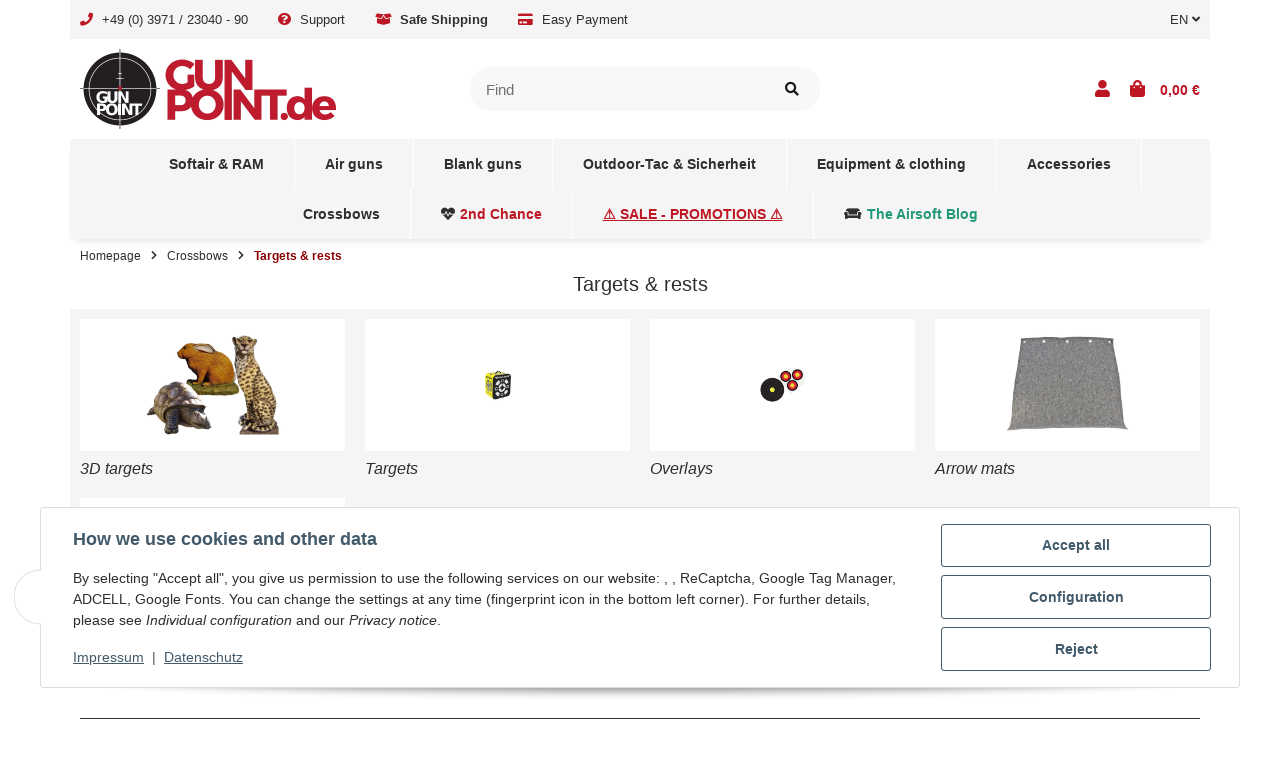

--- FILE ---
content_type: text/html; charset=utf-8
request_url: https://www.gunpoint.de/index.php?k=6154&lang=eng
body_size: 62092
content:
<!DOCTYPE html>
<html lang="en" itemscope itemtype="https://schema.org/CollectionPage" class="">
    
    <head>
        
        
            <meta http-equiv="content-type" content="text/html; charset=utf-8">
            <meta name="description" itemprop="description" content=" ">
                        <meta name="viewport" content="width=device-width, initial-scale=1.0, shrink-to-fit=no">
            <meta http-equiv="X-UA-Compatible" content="IE=edge">
                        <meta name="robots" content="index, follow">

            <meta itemprop="url" content="https://www.gunpoint.de/Targets-rests">
            
                                <meta name="theme-color" content="#ffffff">
                <meta name="msapplication-TileColor" content="#ffffff">
            
            <meta property="og:type" content="website">
            <meta property="og:site_name" content="Targets &amp; rests">
            <meta property="og:title" content="Targets &amp; rests">
            <meta property="og:description" content=" ">
            <meta property="og:url" content="https://www.gunpoint.de/Targets-rests">

                                                <meta itemprop="image" content="https://www.gunpoint.de/mediafiles/s360/Logos/GunPoint_Favicon.png">
                    <meta property="og:image" content="https://www.gunpoint.de/mediafiles/s360/Logos/GunPoint_Favicon.png">
                                    

        <title itemprop="name">Targets &amp; rests</title>
        
                    

        
                            <link rel="canonical" href="https://www.gunpoint.de/Targets-rests">
                    

        

        
            
                            <link type="image/x-icon" href="https://www.gunpoint.de/mediafiles/s360/Logos/GunPoint_Favicon.png" rel="icon">
                    



        
                                                                
            <style id="criticalCSS">
                
                                                            :root{--et-color-colorPrimary1: #101010;--et-color-colorPrimary2: #F0F0F0;--et-color-colorContentBackground: #FFFFFF;--et-color-colorNeutral1: #232529;--et-color-colorNeutral2: #A2D6F6;--et-color-colorNeutral3: #F8F8F8;--et-color-colorNeutral4: #8395A0;--et-color-colorNeutral5: #B9D0DE;--et-color-colorDanger: #FAD5DB;--et-color-colorDangerBorder: #FAD5DB;--et-color-colorDangerFont: #B11835;--et-color-colorWarning: #FFF3CD;--et-color-colorWarningBorder: #FFF3CD;--et-color-colorWarningFont: #E2AF08;--et-color-colorSuccess: #D8FEC9;--et-color-colorSuccessBorder: #D8FEC9;--et-color-colorSuccessFont: #15906F;--et-color-colorInfo: #DBFAFF;--et-color-colorInfoBorder: #DBFAFF;--et-color-colorInfoFont: #2684A7;--et-color-colorButtonPrimary: #4A47FF;--et-color-colorButtonPrimaryBorder: #4A47FF;--et-color-colorButtonPrimaryFont: #FFFFFF;--et-color-colorButtonPrimaryHover: #1920D0;--et-color-colorButtonPrimaryHoverBorder: #1920D0;--et-color-colorButtonPrimaryHoverFont: #FFFFFF;--et-color-colorButtonPrimaryDisabled: #AEC0FB;--et-color-colorButtonPrimaryDisabledBorder: #AEC0FB;--et-color-colorButtonPrimaryDisabledFont: #FFFFFF;--et-color-colorButtonPrimaryActive: #1920D0;--et-color-colorButtonPrimaryActiveBorder: #1920D0;--et-color-colorButtonPrimaryActiveFont: #FFFFFF;--et-color-colorButtonSecondary: #8395A0;--et-color-colorButtonSecondaryBorder: #8395A0;--et-color-colorButtonSecondaryFont: #FFFFFF;--et-color-colorButtonSecondaryHover: #6B7D88;--et-color-colorButtonSecondaryHoverBorder: #6B7D88;--et-color-colorButtonSecondaryHoverFont: #FFFFFF;--et-color-colorButtonSecondaryDisabled: #ACB4B9;--et-color-colorButtonSecondaryDisabledBorder: #ACB4B9;--et-color-colorButtonSecondaryDisabledFont: #FFFFFF;--et-color-colorButtonSecondaryActive: #6B7D88;--et-color-colorButtonSecondaryActiveBorder: #6B7D88;--et-color-colorButtonSecondaryActiveFont: #FFFFFF;--et-color-colorButtonCart: #3B66F7;--et-color-colorButtonCartBorder: #3B66F7;--et-color-colorButtonCartFont: #FFFFFF;--et-color-colorButtonCartHover: #17397E;--et-color-colorButtonCartHoverBorder: #17397E;--et-color-colorButtonCartHoverFont: #FFFFFF;--et-color-colorButtonCartDisabled: #AEC0FB;--et-color-colorButtonCartDisabledBorder: #AEC0FB;--et-color-colorButtonCartDisabledFont: #FFFFFF;--et-color-colorButtonCartActive: #17397E;--et-color-colorButtonCartActiveBorder: #17397E;--et-color-colorButtonCartActiveFont: #FFFFFF;--et-color-colorButtonCheckout: #5DDB92;--et-color-colorButtonCheckoutBorder: #5DDB92;--et-color-colorButtonCheckoutFont: #FFFFFF;--et-color-colorButtonCheckoutHover: #41BC75;--et-color-colorButtonCheckoutHoverBorder: #41BC75;--et-color-colorButtonCheckoutHoverFont: #FFFFFF;--et-color-colorButtonCheckoutDisabled: #CEF4DE;--et-color-colorButtonCheckoutDisabledBorder: #CEF4DE;--et-color-colorButtonCheckoutDisabledFont: #FFFFFF;--et-color-colorButtonCheckoutActive: #41BC75;--et-color-colorButtonCheckoutActiveBorder: #41BC75;--et-color-colorButtonCheckoutActiveFont: #FFFFFF;--et-color-colorLink: inherit;--et-color-colorLinkHover: #FF5629;--et-color-colorLinkVisited: inherit;--et-color-colorLinkActive: #FF5629;--et-color-colorRibbon1: #EEB701;--et-color-colorRibbonBorder1: #EEB701;--et-color-colorRibbonFont1: #FFFFFF;--et-color-colorRibbon2: #E53F38;--et-color-colorRibbonBorder2: #E53F38;--et-color-colorRibbonFont2: #FFFFFF;--et-color-colorRibbon3: #41BC75;--et-color-colorRibbonBorder3: #41BC75;--et-color-colorRibbonFont3: #FFFFFF;--et-color-colorRibbon4: #EBEBEB;--et-color-colorRibbonBorder4: #EBEBEB;--et-color-colorRibbonFont4: #181819;--et-color-colorRibbon5: #EBEBEB;--et-color-colorRibbonBorder5: #EBEBEB;--et-color-colorRibbonFont5: #181819;--et-color-colorRibbon6: #EBEBEB;--et-color-colorRibbonBorder6: #EBEBEB;--et-color-colorRibbonFont6: #181819;--et-color-colorRibbon7: #EBEBEB;--et-color-colorRibbonBorder7: #EBEBEB;--et-color-colorRibbonFont7: #181819;--et-color-colorRibbon8: #41BC75;--et-color-colorRibbonBorder8: #41BC75;--et-color-colorRibbonFont8: #FFFFFF;--et-color-colorRibbon9: #EBEBEB;--et-color-colorRibbonBorder9: #EBEBEB;--et-color-colorRibbonFont9: #181819;--et-color-colorFontDark: #181819;--et-color-colorFontLight: #F5F5F5;--et-color-colorFontMuted: #8395A0;--et-color-colorFontSpecialPrice: #E53F38;--et-color-colorRatings: #EEB700;--et-color-colorBoxShadow: rgba(0, 0, 0, 0.16);--et-color-colorBackdrop: rgba(0, 0, 0, 0.5);--et-color-colorActive: #2953DE}:root{--et-color-colorButtonPrimary: #bd1724;--et-color-colorButtonPrimaryBorder: #bd1724;--et-color-colorButtonPrimaryHover: #890100;--et-color-colorButtonPrimaryHoverBorder: #890100;--et-color-colorLink: inherit;--et-color-colorLinkVisited: inherit;--et-color-colorLinkHover: #890100;--et-color-colorLinkActive: #890100;--et-color-colorPrimary2: #F0F0F0;--et-color-colorContentBackground: #FFFFFF;--et-color-colorNeutral3: #F8F8F8;--et-color-colorButtonCartFont: #232529;--et-color-colorButtonPrimaryDisabledFont: #FFFFFF;--et-color-colorRibbon4: #EBEBEB;--et-color-colorRibbonFont3: #FFFFFF;--et-color-colorBoxShadow: rgba(0,0,0,0.16);--et-color-colorBackdrop: rgba(0,0,0,0.5);--et-color-colorFontLight: #302f2e;--et-color-colorButtonCart: #ffd812;--et-color-colorButtonCartBorder: #ffd812;--et-color-colorButtonCartHover: #ffc412;--et-color-colorButtonCartHoverBorder: #ffc412;--et-color-colorButtonCartDisabled: #ffd812;--et-color-colorButtonCartDisabledBorder: #ffd812;--et-color-colorButtonCartActive: #ffd812;--et-color-colorButtonCartActiveBorder: #ffd812;--et-color-colorButtonCheckout: #ffa41c;--et-color-colorButtonCheckoutBorder: #ffa41c;--et-color-colorButtonCheckoutDisabled: #ffa41c;--et-color-colorButtonCheckoutDisabledBorder: #ffa41c;--et-color-colorButtonCheckoutActive: #ffa41c;--et-color-colorButtonCheckoutActiveBorder: #ffa41c;--et-color-colorButtonCheckoutHover: #ff901c;--et-color-colorButtonCheckoutHoverBorder: #ff901c;--et-color-colorButtonCartHoverFont: #232529;--et-color-colorButtonCartDisabledFont: #232529;--et-color-colorButtonCartActiveFont: #232529;--et-color-colorButtonCheckoutActiveFont: #232529;--et-color-colorButtonCheckoutDisabledFont: #232529;--et-color-colorButtonCheckoutHoverFont: #232529;--et-color-colorButtonCheckoutFont: #232529;--et-color-colorActive: #bd1724;--et-color-colorInfo: #DBFAFF;--et-color-colorInfoBorder: #DBFAFF;--et-color-colorNeutral2: #f5f5f5;--et-color-colorNeutral1: #f5f5f5;--et-color-colorSuccess: #00000000;--et-color-colorSuccessBorder: #00000000;--et-color-colorSuccessFont: #FFFFFF;--et-color-colorButtonPrimaryActive: #890100;--et-color-colorButtonPrimaryActiveBorder: #890100;--et-color-colorButtonPrimaryDisabled: #bd1724;--et-color-colorButtonPrimaryDisabledBorder: #bd1724;--et-color-colorDangerBorder: #bd1724;--et-color-colorDanger: #bd1724;--et-color-colorDangerFont: #ffa41c}:root{--grid-gutter-width: 20px;--et-var-image-path: images;--et-var-gray-lighter: #f5f7fa;--et-var-gray-light: #9b9b9b;--et-var-gray: #707070;--et-var-gray-dark: #525252;--et-var-gray-medium: #ebebeb;--et-var-gray-darker: #525252;--et-var-sand: #ebebeb;--et-var-cool-white: #f8f8f8;--et-var-primary: #101010;--et-var-secondary: #F0F0F0;--et-var-success: #FFFFFF;--et-var-bg-success: #00000000;--et-var-info: #2684A7;--et-var-bg-info: #DBFAFF;--et-var-warning: #E2AF08;--et-var-bg-warning: #FFF3CD;--et-var-danger: #ffa41c;--et-var-bg-danger: #bd1724;--et-var-bg-main: #FFFFFF;--et-var-bg-main-ligther: #FFFFFF;--et-var-white: #ffffff;--et-var-black: #000000;--et-var-light: #f5f5f5;--et-var-dark: #f5f5f5;--et-var-gray-100: #f5f7fa;--et-var-gray-500: #9b9b9b;--et-var-gray-600: #707070;--et-var-gray-700: #525252;--et-var-yiq-text-dark: #181819;--et-var-yiq-text-light: #302f2e;--et-var-bg-typeahead-fix: #FFFFFF !important;--et-var-theme-color-gray: #707070;--et-var-theme-color-gray-light: #f5f7fa;--et-var-theme-color-gray-medium: #ebebeb;--et-var-theme-color-gray-dark: #9b9b9b;--et-var-theme-color-gray-darker: #525252;--et-var-spacers-0: 0;--et-var-spacers-1: 0.25rem;--et-var-spacers-2: 0.5rem;--et-var-spacers-3: 1rem;--et-var-spacers-4: 1.5rem;--et-var-spacers-5: 2rem;--et-var-spacers-6: 3rem;--et-var-spacers-7: 4rem;--et-var-spacers-8: 5rem;--et-var-grid-gutter-width: 20px;--et-var-grid-row-columns: 12;--et-var-grid-breakpoints-xs: 0;--et-var-grid-breakpoints-sm: 662px;--et-var-grid-breakpoints-md: 834px;--et-var-grid-breakpoints-lg: 1232px;--et-var-grid-breakpoints-xl: 1458px;--et-var-container-max-widths-md: 780px;--et-var-container-max-widths-lg: 1140px;--et-var-container-max-widths-xl: 1320px;--et-var-container-fluid-max-width: 1920px;--et-var-line-height-base: 1.5;--et-var-fa-font-path: "../webfonts";--et-var-fa-mixin-font-family: "Font Awesome 5 Free";--et-var-fa-mixin-font-weight-regular: 400;--et-var-fa-mixin-font-weight-solid: 900;--et-var-font-family-sans-serif: sans-serif;--et-var-font-accent: inherit;--et-var-font-size-base: 0.9375rem;--et-var-font-size-lg: 1rem;--et-var-font-size-sm: 0.75rem;--et-var-font-size-xs: 0.6875rem;--et-var-font-weight-lighter: lighter;--et-var-font-weight-light: 300;--et-var-font-weight-normal: 400;--et-var-font-weight-semibold: 600;--et-var-font-weight-bold: 700;--et-var-font-weight-bolder: bolder;--et-var-h1-font-size: 1.5625rem;--et-var-h2-font-size: 1.375rem;--et-var-h3-font-size: 1.125rem;--et-var-h4-font-size: 1rem;--et-var-h5-font-size: 1rem;--et-var-h6-font-size: 1rem;--et-var-headings-margin-bottom: 10px;--et-var-headings-font-family: sans-serif;--et-var-headings-font-weight: 400;--et-var-headings-color: #181819;--et-var-btn-box-shadow: none;--et-var-btn-active-box-shadow: none;--et-var-btn-focus-box-shadow: none;--et-var-btn-focus-width: 0;--et-var-btn-decoration: none;--et-var-btn-hover-decoration: none;--et-var-btn-font-weight: 400;--et-var-transition-base-duration: 0.2s;--et-var-transition-base-timing: ease-in-out;--et-var-transition-base: all 0.2s ease-in-out;--et-var-transition-fade: opacity 0.35s linear;--et-var-highlight-border-size: 0.375rem;--et-var-body-bg: #FFFFFF;--et-var-body-color: #181819;--et-var-table-color: #181819;--et-var-copyright-bg-color: #8395A0;--et-var-footer-bg-color: #FFFFFF;--et-var-footer-color: #181819;--et-var-header-bg-color: #FFFFFF;--et-var-header-color: #181819;--et-var-navbar-light-hover-color: #101010;--et-var-text-muted: #8395A0;--et-var-text-muted-header: #8395A0;--et-var-input-color-placeholder: #8395A0;--et-var-link-color: inherit;--et-var-link-decoration: underline;--et-var-link-hover-color: #890100;--et-var-link-hover-decoration: none;--et-var-border-radius: 3px;--et-var-border-radius-lg: 3px;--et-var-border-radius-sm: 3px;--et-var-border-width: 1px;--et-var-border-color: #F0F0F0;--et-var-table-border-color: #B9D0DE;--et-var-card-border-color: #f5f5f5;--et-var-card-cap-bg: #f5f5f5;--et-var-card-bg: #FFFFFF;--et-var-searchcloud-font-size-scaling: 30%;--et-var-navbar-light-color: #B9D0DE;--et-var-input-bg: #FFFFFF;--et-var-input-focus-border-color: #F0F0F0;--et-var-input-focus-box-shadow: none;--et-var-list-group-bg: #FFFFFF;--et-var-list-group-disabled-bg: #FFFFFF;--et-var-progress-bar-color: #101010;--et-var-progress-border-radius: 0;--et-var-progress-bar-transition: width 0.1s ease;--et-var-progress-height: 10px;--et-var-table-accent-bg: #f5f5f5;--et-var-table-hover-bg: #f5f5f5;--et-var-table-hover-color: #302f2e;--et-var-table-cell-padding: 0.75rem;--et-var-table-cell-padding-x: 1rem;--et-var-table-cell-padding-y: 0.75rem;--et-var-table-cell-padding-sm: 0.5rem 1rem;--et-var-table-striped-order: even;--et-var-sizes-20: 20%;--et-var-sizes-40: 40%;--et-var-sizes-60: 60%;--et-var-sizes-80: 80%;--et-var-url-0: url(../../images/loading.gif);--et-var-url-1: url(../../images/loading-sm.gif);--et-var-tooltip-font-size: 0.75rem;--et-var-tooltip-color: #f5f5f5;--et-var-tooltip-border-color: #f5f5f5;--et-var-tooltip-bg: #FFFFFF;--et-var-tooltip-border-radius: 3px;--et-var-tooltip-arrow-color: #f5f5f5;--et-var-tooltip-arrow-inner-color: #FFFFFF;--et-var-tooltip-border-width: 1px;--et-var-tooltip-arrow-inner-width: 0.8rem;--et-var-tooltip-arrow-inner-height: 0.4rem;--et-var-tooltip-arrow-width: 0.88rem;--et-var-tooltip-arrow-height: 0.45rem;--et-var-tooltip-margin: 0.5rem;--et-var-input-btn-padding-y: 0.625rem;--et-var-input-btn-padding-x: 0.9375rem;--et-var-input-btn-padding-y-sm: 0.375rem;--et-var-input-btn-font-size-sm: 0.9375rem;--et-var-input-height: calc(1.5em + 1.25rem + 2px);--et-var-input-border-color: #B9D0DE;--et-var-custom-select-indicator-padding: 1.875rem;--et-var-custom-select-indicator-color: #ffffff;--et-var-custom-select-indicator-bg: #B9D0DE;--et-var-custom-select-indicator: url("data:image/svg+xml,%3Csvg xmlns='http://www.w3.org/2000/svg' viewBox='0 0 32 32' fill='%23B9D0DE' x='0px' y='0px' style='enable-background:new 0 0 32 32;' xml:space='preserve'%3E%3Cpolygon  points='16,18.2 11.8,14.6 12.4,13.8 16,16.8 19.6,13.8 20.2,14.6 '/%3E%3C/svg%3E");--et-var-custom-select-invalid-indicator: url("data:image/svg+xml,%3Csvg xmlns='http://www.w3.org/2000/svg' viewBox='0 0 32.1 32'%3E%3Crect fill='%23ffa41c' width='32.1' height='32'/%3E%3Cpath fill='%23ffffff' d='M20.4,15l-4.2,4.2c-0.1,0.1-0.1,0.1-0.2,0.1s-0.2,0-0.2-0.1L11.7,15c-0.1-0.1-0.1-0.1-0.1-0.2s0-0.2,0.1-0.2l0.4-0.4c0.1-0.1,0.1-0.1,0.2-0.1c0.1,0,0.2,0,0.2,0.1l3.5,3.5l3.5-3.5c0.1-0.1,0.1-0.1,0.2-0.1s0.2,0,0.2,0.1l0.4,0.4c0.1,0.1,0.1,0.1,0.1,0.2S20.5,14.9,20.4,15z'/%3E%3C/svg%3E");--et-var-custom-select-valid-indicator: url("data:image/svg+xml,%3Csvg xmlns='http://www.w3.org/2000/svg' viewBox='0 0 32.1 32'%3E%3Crect fill='%23FFFFFF' width='32.1' height='32'/%3E%3Cpath fill='%23ffffff' d='M20.4,15l-4.2,4.2c-0.1,0.1-0.1,0.1-0.2,0.1s-0.2,0-0.2-0.1L11.7,15c-0.1-0.1-0.1-0.1-0.1-0.2s0-0.2,0.1-0.2l0.4-0.4c0.1-0.1,0.1-0.1,0.2-0.1c0.1,0,0.2,0,0.2,0.1l3.5,3.5l3.5-3.5c0.1-0.1,0.1-0.1,0.2-0.1s0.2,0,0.2,0.1l0.4,0.4c0.1,0.1,0.1,0.1,0.1,0.2S20.5,14.9,20.4,15z'/%3E%3C/svg%3E");--et-var-custom-select-background: url("data:image/svg+xml,%3Csvg xmlns='http://www.w3.org/2000/svg' viewBox='0 0 32 32' fill='%23B9D0DE' x='0px' y='0px' style='enable-background:new 0 0 32 32;' xml:space='preserve'%3E%3Cpolygon  points='16,18.2 11.8,14.6 12.4,13.8 16,16.8 19.6,13.8 20.2,14.6 '/%3E%3C/svg%3E") no-repeat right center / auto 100%;--et-var-custom-select-box-shadow: none;--et-var-pagination-border-width: 0;--et-var-pagination-bg: transparent;--et-var-pagination-color: inherit;--et-var-pagination-hover-bg: transparent;--et-var-pagination-hover-color: #890100;--et-var-pagination-active-bg: transparent;--et-var-pagination-active-color: #890100;--et-var-pagination-focus-box-shadow: none;--et-var-pagination-disabled-color: #8395A0;--et-var-pagination-disabled-bg: transparent;--et-var-pagination-disabled-border-color: #8395A0;--et-var-breadcrumb-padding-y: 0.5rem;--et-var-breadcrumb-padding-x: 0;--et-var-breadcrumb-bg: transparent;--et-var-breadcrumb-divider-color: inherit;--et-var-breadcrumb-active-color: #890100;--et-var-breadcrumb-border-radius: 0;--et-var-breadcrumb-margin-bottom: 0;--et-var-tap-target-size: 44px;--et-var-tap-target-size-sm: 36px;--et-var-ribbon-colors-1: #FFFFFF;--et-var-ribbon-colors-2: #FFFFFF;--et-var-ribbon-colors-3: #FFFFFF;--et-var-ribbon-colors-4: #181819;--et-var-ribbon-colors-5: #181819;--et-var-ribbon-colors-6: #181819;--et-var-ribbon-colors-7: #181819;--et-var-ribbon-colors-8: #FFFFFF;--et-var-ribbon-colors-9: #181819;--et-var-ribbon-bg-colors-1: #EEB701;--et-var-ribbon-bg-colors-2: #E53F38;--et-var-ribbon-bg-colors-3: #41BC75;--et-var-ribbon-bg-colors-4: #EBEBEB;--et-var-ribbon-bg-colors-5: #EBEBEB;--et-var-ribbon-bg-colors-6: #EBEBEB;--et-var-ribbon-bg-colors-7: #EBEBEB;--et-var-ribbon-bg-colors-8: #41BC75;--et-var-ribbon-bg-colors-9: #EBEBEB;--et-var-nav-tabs-border-radius: 0;--et-var-nav-tabs-link-hover-border-color: transparent;--et-var-nav-tabs-link-active-color: #890100;--et-var-nav-tabs-link-active-bg: transparent;--et-var-nav-tabs-link-active-border-color: #890100;--et-var-navbar-nav-link-padding-x: 1.5rem;--et-var-navbar-nav-link-padding-y: 1.5rem;--et-var-nav-link-padding-x: 1rem;--et-var-navbar-padding-y: 0.4rem;--et-var-navbar-padding-y-lg: 0.6rem;--et-var-navbar-image-height: 2rem;--et-var-navbar-image-height-lg: 3.0625rem;--et-var-modal-inner-padding: 1rem 0;--et-var-modal-content-padding: 1rem 2rem;--et-var-modal-content-padding-sm: 1rem;--et-var-modal-content-border-width: 0;--et-var-modal-content-box-shadow-sm-up: 0 0 0.625rem rgba(0, 0, 0, 0.16);--et-var-modal-content-border-radius: 3px;--et-var-modal-header-border-width: 1px;--et-var-modal-header-padding-y: 0.5rem;--et-var-modal-header-padding-x: 0;--et-var-modal-backdrop-opacity: 0.8;--et-var-modal-md: 700px;--et-var-progress-bg: #F0F0F0;--et-var-progress-box-shadow: none;--et-var-enable-caret: false;--et-var-enable-shadows: true;--et-var-dropdown-box-shadow: 0 0.0625rem 0.75rem rgba(0, 0, 0, 0.16);--et-var-dropdown-border-width: 0;--et-var-dropdown-border-radius: 3px;--et-var-dropdown-link-bg-color: transparent;--et-var-dropdown-link-color: inherit;--et-var-dropdown-link-hover-color: #890100;--et-var-dropdown-link-hover-bg: #FFFFFF;--et-var-dropdown-link-active-color: #890100;--et-var-dropdown-link-active-bg: #FFFFFF;--et-var-dropdown-padding-y: 0;--et-var-fallbackFontFamily: sans-serif;--et-var-component-active-color: #302f2e;--et-var-component-active-bg: #181819;--et-var-et-boxed-content-bg: #F8F8F8;--et-var-et-boxed-content-color: #181819;--et-var-et-boxed-content-border: initial;--et-var-et-boxed-content-border-radius: 3px;--et-var-et-boxed-content-margin-bottom: 20px;--et-var-et-boxed-content-margin-bottom-xs: 20px;--et-var-et-boxed-content-margin-bottom-sm: 20px;--et-var-et-boxed-content-margin-bottom-md: 20px;--et-var-et-boxed-content-margin-bottom-lg: 20px;--et-var-et-boxed-content-margin-bottom-xl: 20px;--et-var-et-boxed-content-padding: 1.875rem;--et-var-et-boxed-content-padding-xs: 1.875rem;--et-var-et-boxed-content-padding-sm: 1.875rem;--et-var-et-boxed-content-padding-md: 1.875rem;--et-var-et-boxed-content-padding-lg: 1.875rem;--et-var-et-boxed-content-padding-xl: 1.875rem}:root{--blue: #007bff;--indigo: #6610f2;--purple: #6f42c1;--pink: #e83e8c;--red: #dc3545;--orange: #fd7e14;--yellow: #ffc107;--green: #28a745;--teal: #20c997;--cyan: #17a2b8;--white: #ffffff;--gray: #707070;--gray-dark: #343a40;--primary: #101010;--secondary: #F0F0F0;--success: #FFFFFF;--info: #2684A7;--warning: #E2AF08;--danger: #ffa41c;--light: #f5f5f5;--dark: #f5f5f5;--gray: #707070;--gray-light: #f5f7fa;--gray-medium: #ebebeb;--gray-dark: #9b9b9b;--gray-darker: #525252;--breakpoint-xs: 0;--breakpoint-sm: 662px;--breakpoint-md: 834px;--breakpoint-lg: 1232px;--breakpoint-xl: 1458px;--font-family-sans-serif: sans-serif;--font-family-monospace: SFMono-Regular, Menlo, Monaco, Consolas, "Liberation Mono", "Courier New", monospace}*,*::before,*::after{box-sizing:border-box}html{font-family:sans-serif;line-height:1.15;-webkit-text-size-adjust:100%;-webkit-tap-highlight-color:rgba(0, 0, 0, 0)}article,aside,figcaption,figure,footer,header,hgroup,main,nav,section{display:block}body{margin:0;font-family:sans-serif;font-size:0.9375rem;font-weight:400;line-height:1.5;color:#181819;text-align:left;background-color:#FFFFFF}[tabindex="-1"]:focus:not(:focus-visible){outline:0 !important}hr{box-sizing:content-box;height:0;overflow:visible}h1,h2,h3,h4,h5,h6{margin-top:0;margin-bottom:10px}p{margin-top:0;margin-bottom:1rem}abbr[title],abbr[data-original-title]{text-decoration:underline;text-decoration:underline dotted;cursor:help;border-bottom:0;text-decoration-skip-ink:none}address{margin-bottom:1rem;font-style:normal;line-height:inherit}ol,ul,dl{margin-top:0;margin-bottom:1rem}ol ol,ul ul,ol ul,ul ol{margin-bottom:0}dt{font-weight:700}dd{margin-bottom:0.5rem;margin-left:0}blockquote{margin:0 0 1rem}b,strong{font-weight:bolder}small{font-size:80%}sub,sup{position:relative;font-size:75%;line-height:0;vertical-align:baseline}sub{bottom:-0.25em}sup{top:-0.5em}a{color:inherit;text-decoration:underline;background-color:transparent}a:hover{color:#890100;text-decoration:none}a:not([href]):not([class]){color:inherit;text-decoration:none}a:not([href]):not([class]):hover{color:inherit;text-decoration:none}pre,code,kbd,samp{font-family:SFMono-Regular, Menlo, Monaco, Consolas, "Liberation Mono", "Courier New", monospace;font-size:1em}pre{margin-top:0;margin-bottom:1rem;overflow:auto;-ms-overflow-style:scrollbar}figure{margin:0 0 1rem}img{vertical-align:middle;border-style:none}svg{overflow:hidden;vertical-align:middle}table{border-collapse:collapse}caption{padding-top:0.75rem;padding-bottom:0.75rem;color:#8395A0;text-align:left;caption-side:bottom}th{text-align:inherit;text-align:-webkit-match-parent}label{display:inline-block;margin-bottom:0.5rem}button{border-radius:0}button:focus:not(:focus-visible){outline:0}input,button,select,optgroup,textarea{margin:0;font-family:inherit;font-size:inherit;line-height:inherit}button,input{overflow:visible}button,select{text-transform:none}[role="button"]{cursor:pointer}select{word-wrap:normal}button,[type="button"],[type="reset"],[type="submit"]{-webkit-appearance:button}button:not(:disabled),[type="button"]:not(:disabled),[type="reset"]:not(:disabled),[type="submit"]:not(:disabled){cursor:pointer}button::-moz-focus-inner,[type="button"]::-moz-focus-inner,[type="reset"]::-moz-focus-inner,[type="submit"]::-moz-focus-inner{padding:0;border-style:none}input[type="radio"],input[type="checkbox"]{box-sizing:border-box;padding:0}textarea{overflow:auto;resize:vertical}fieldset{min-width:0;padding:0;margin:0;border:0}legend{display:block;width:100%;max-width:100%;padding:0;margin-bottom:0.5rem;font-size:1.5rem;line-height:inherit;color:inherit;white-space:normal}progress{vertical-align:baseline}[type="number"]::-webkit-inner-spin-button,[type="number"]::-webkit-outer-spin-button{height:auto}[type="search"]{outline-offset:-2px;-webkit-appearance:none}[type="search"]::-webkit-search-decoration{-webkit-appearance:none}::-webkit-file-upload-button{font:inherit;-webkit-appearance:button}output{display:inline-block}summary{display:list-item;cursor:pointer}template{display:none}[hidden]{display:none !important}.img-fluid{max-width:100%;height:auto}.img-thumbnail{padding:0.25rem;background-color:#FFFFFF;border:1px solid #dee2e6;border-radius:3px;box-shadow:0 1px 2px rgba(0, 0, 0, 0.075);max-width:100%;height:auto}.figure{display:inline-block}.figure-img{margin-bottom:0.5rem;line-height:1}.figure-caption{font-size:90%;color:#707070}.container,.container-fluid,.container-md,.container-lg,.container-xl{width:100%;padding-right:10px;padding-left:10px;margin-right:auto;margin-left:auto}@media (min-width:834px){.container,.container-sm,.container-md{max-width:780px}}@media (min-width:1232px){.container,.container-sm,.container-md,.container-lg{max-width:1140px}}@media (min-width:1458px){.container,.container-sm,.container-md,.container-lg,.container-xl{max-width:1320px}}.row{display:flex;flex-wrap:wrap;margin-right:-10px;margin-left:-10px}.no-gutters{margin-right:0;margin-left:0}.no-gutters>.col,.no-gutters>[class*="col-"]{padding-right:0;padding-left:0}.col-1,.col-2,.col-3,.col-4,.col-5,.col-6,.col-7,.col-8,.col-9,.col-10,.col-11,.col-12,.col,.col-auto,.col-sm-1,.col-sm-2,.col-sm-3,.col-sm-4,.col-sm-5,.col-sm-6,.col-sm-7,.col-sm-8,.col-sm-9,.col-sm-10,.col-sm-11,.col-sm-12,.col-sm,.col-sm-auto,.col-md-1,.col-md-2,.col-md-3,.col-md-4,.col-md-5,.col-md-6,.col-md-7,.col-md-8,.col-md-9,.col-md-10,.col-md-11,.col-md-12,.col-md,.col-md-auto,.col-lg-1,.col-lg-2,.col-lg-3,.col-lg-4,.col-lg-5,.col-lg-6,.col-lg-7,.col-lg-8,.col-lg-9,.col-lg-10,.col-lg-11,.col-lg-12,.col-lg,.col-lg-auto,.col-xl-1,.col-xl-2,.col-xl-3,.col-xl-4,.col-xl-5,.col-xl-6,.col-xl-7,.col-xl-8,.col-xl-9,.col-xl-10,.col-xl-11,.col-xl-12,.col-xl,.col-xl-auto{position:relative;width:100%;padding-right:10px;padding-left:10px}.col{flex-basis:0;flex-grow:1;max-width:100%}.row-cols-1>*{flex:0 0 100%;max-width:100%}.row-cols-2>*{flex:0 0 50%;max-width:50%}.row-cols-3>*{flex:0 0 33.3333333333%;max-width:33.3333333333%}.row-cols-4>*{flex:0 0 25%;max-width:25%}.row-cols-5>*{flex:0 0 20%;max-width:20%}.row-cols-6>*{flex:0 0 16.6666666667%;max-width:16.6666666667%}.row-cols-7>*{flex:0 0 14.2857142857%;max-width:14.2857142857%}.row-cols-8>*{flex:0 0 12.5%;max-width:12.5%}.row-cols-9>*{flex:0 0 11.1111111111%;max-width:11.1111111111%}.row-cols-10>*{flex:0 0 10%;max-width:10%}.row-cols-11>*{flex:0 0 9.0909090909%;max-width:9.0909090909%}.row-cols-12>*{flex:0 0 8.3333333333%;max-width:8.3333333333%}.col-auto{flex:0 0 auto;width:auto;max-width:100%}.col-1{flex:0 0 8.33333333%;max-width:8.33333333%}.col-2{flex:0 0 16.66666667%;max-width:16.66666667%}.col-3{flex:0 0 25%;max-width:25%}.col-4{flex:0 0 33.33333333%;max-width:33.33333333%}.col-5{flex:0 0 41.66666667%;max-width:41.66666667%}.col-6{flex:0 0 50%;max-width:50%}.col-7{flex:0 0 58.33333333%;max-width:58.33333333%}.col-8{flex:0 0 66.66666667%;max-width:66.66666667%}.col-9{flex:0 0 75%;max-width:75%}.col-10{flex:0 0 83.33333333%;max-width:83.33333333%}.col-11{flex:0 0 91.66666667%;max-width:91.66666667%}.col-12{flex:0 0 100%;max-width:100%}.order-first{order:-1}.order-last{order:13}.order-0{order:0}.order-1{order:1}.order-2{order:2}.order-3{order:3}.order-4{order:4}.order-5{order:5}.order-6{order:6}.order-7{order:7}.order-8{order:8}.order-9{order:9}.order-10{order:10}.order-11{order:11}.order-12{order:12}.offset-1{margin-left:8.33333333%}.offset-2{margin-left:16.66666667%}.offset-3{margin-left:25%}.offset-4{margin-left:33.33333333%}.offset-5{margin-left:41.66666667%}.offset-6{margin-left:50%}.offset-7{margin-left:58.33333333%}.offset-8{margin-left:66.66666667%}.offset-9{margin-left:75%}.offset-10{margin-left:83.33333333%}.offset-11{margin-left:91.66666667%}@media (min-width:662px){.col-sm{flex-basis:0;flex-grow:1;max-width:100%}.row-cols-sm-1>*{flex:0 0 100%;max-width:100%}.row-cols-sm-2>*{flex:0 0 50%;max-width:50%}.row-cols-sm-3>*{flex:0 0 33.3333333333%;max-width:33.3333333333%}.row-cols-sm-4>*{flex:0 0 25%;max-width:25%}.row-cols-sm-5>*{flex:0 0 20%;max-width:20%}.row-cols-sm-6>*{flex:0 0 16.6666666667%;max-width:16.6666666667%}.row-cols-sm-7>*{flex:0 0 14.2857142857%;max-width:14.2857142857%}.row-cols-sm-8>*{flex:0 0 12.5%;max-width:12.5%}.row-cols-sm-9>*{flex:0 0 11.1111111111%;max-width:11.1111111111%}.row-cols-sm-10>*{flex:0 0 10%;max-width:10%}.row-cols-sm-11>*{flex:0 0 9.0909090909%;max-width:9.0909090909%}.row-cols-sm-12>*{flex:0 0 8.3333333333%;max-width:8.3333333333%}.col-sm-auto{flex:0 0 auto;width:auto;max-width:100%}.col-sm-1{flex:0 0 8.33333333%;max-width:8.33333333%}.col-sm-2{flex:0 0 16.66666667%;max-width:16.66666667%}.col-sm-3{flex:0 0 25%;max-width:25%}.col-sm-4{flex:0 0 33.33333333%;max-width:33.33333333%}.col-sm-5{flex:0 0 41.66666667%;max-width:41.66666667%}.col-sm-6{flex:0 0 50%;max-width:50%}.col-sm-7{flex:0 0 58.33333333%;max-width:58.33333333%}.col-sm-8{flex:0 0 66.66666667%;max-width:66.66666667%}.col-sm-9{flex:0 0 75%;max-width:75%}.col-sm-10{flex:0 0 83.33333333%;max-width:83.33333333%}.col-sm-11{flex:0 0 91.66666667%;max-width:91.66666667%}.col-sm-12{flex:0 0 100%;max-width:100%}.order-sm-first{order:-1}.order-sm-last{order:13}.order-sm-0{order:0}.order-sm-1{order:1}.order-sm-2{order:2}.order-sm-3{order:3}.order-sm-4{order:4}.order-sm-5{order:5}.order-sm-6{order:6}.order-sm-7{order:7}.order-sm-8{order:8}.order-sm-9{order:9}.order-sm-10{order:10}.order-sm-11{order:11}.order-sm-12{order:12}.offset-sm-0{margin-left:0}.offset-sm-1{margin-left:8.33333333%}.offset-sm-2{margin-left:16.66666667%}.offset-sm-3{margin-left:25%}.offset-sm-4{margin-left:33.33333333%}.offset-sm-5{margin-left:41.66666667%}.offset-sm-6{margin-left:50%}.offset-sm-7{margin-left:58.33333333%}.offset-sm-8{margin-left:66.66666667%}.offset-sm-9{margin-left:75%}.offset-sm-10{margin-left:83.33333333%}.offset-sm-11{margin-left:91.66666667%}}@media (min-width:834px){.col-md{flex-basis:0;flex-grow:1;max-width:100%}.row-cols-md-1>*{flex:0 0 100%;max-width:100%}.row-cols-md-2>*{flex:0 0 50%;max-width:50%}.row-cols-md-3>*{flex:0 0 33.3333333333%;max-width:33.3333333333%}.row-cols-md-4>*{flex:0 0 25%;max-width:25%}.row-cols-md-5>*{flex:0 0 20%;max-width:20%}.row-cols-md-6>*{flex:0 0 16.6666666667%;max-width:16.6666666667%}.row-cols-md-7>*{flex:0 0 14.2857142857%;max-width:14.2857142857%}.row-cols-md-8>*{flex:0 0 12.5%;max-width:12.5%}.row-cols-md-9>*{flex:0 0 11.1111111111%;max-width:11.1111111111%}.row-cols-md-10>*{flex:0 0 10%;max-width:10%}.row-cols-md-11>*{flex:0 0 9.0909090909%;max-width:9.0909090909%}.row-cols-md-12>*{flex:0 0 8.3333333333%;max-width:8.3333333333%}.col-md-auto{flex:0 0 auto;width:auto;max-width:100%}.col-md-1{flex:0 0 8.33333333%;max-width:8.33333333%}.col-md-2{flex:0 0 16.66666667%;max-width:16.66666667%}.col-md-3{flex:0 0 25%;max-width:25%}.col-md-4{flex:0 0 33.33333333%;max-width:33.33333333%}.col-md-5{flex:0 0 41.66666667%;max-width:41.66666667%}.col-md-6{flex:0 0 50%;max-width:50%}.col-md-7{flex:0 0 58.33333333%;max-width:58.33333333%}.col-md-8{flex:0 0 66.66666667%;max-width:66.66666667%}.col-md-9{flex:0 0 75%;max-width:75%}.col-md-10{flex:0 0 83.33333333%;max-width:83.33333333%}.col-md-11{flex:0 0 91.66666667%;max-width:91.66666667%}.col-md-12{flex:0 0 100%;max-width:100%}.order-md-first{order:-1}.order-md-last{order:13}.order-md-0{order:0}.order-md-1{order:1}.order-md-2{order:2}.order-md-3{order:3}.order-md-4{order:4}.order-md-5{order:5}.order-md-6{order:6}.order-md-7{order:7}.order-md-8{order:8}.order-md-9{order:9}.order-md-10{order:10}.order-md-11{order:11}.order-md-12{order:12}.offset-md-0{margin-left:0}.offset-md-1{margin-left:8.33333333%}.offset-md-2{margin-left:16.66666667%}.offset-md-3{margin-left:25%}.offset-md-4{margin-left:33.33333333%}.offset-md-5{margin-left:41.66666667%}.offset-md-6{margin-left:50%}.offset-md-7{margin-left:58.33333333%}.offset-md-8{margin-left:66.66666667%}.offset-md-9{margin-left:75%}.offset-md-10{margin-left:83.33333333%}.offset-md-11{margin-left:91.66666667%}}@media (min-width:1232px){.col-lg{flex-basis:0;flex-grow:1;max-width:100%}.row-cols-lg-1>*{flex:0 0 100%;max-width:100%}.row-cols-lg-2>*{flex:0 0 50%;max-width:50%}.row-cols-lg-3>*{flex:0 0 33.3333333333%;max-width:33.3333333333%}.row-cols-lg-4>*{flex:0 0 25%;max-width:25%}.row-cols-lg-5>*{flex:0 0 20%;max-width:20%}.row-cols-lg-6>*{flex:0 0 16.6666666667%;max-width:16.6666666667%}.row-cols-lg-7>*{flex:0 0 14.2857142857%;max-width:14.2857142857%}.row-cols-lg-8>*{flex:0 0 12.5%;max-width:12.5%}.row-cols-lg-9>*{flex:0 0 11.1111111111%;max-width:11.1111111111%}.row-cols-lg-10>*{flex:0 0 10%;max-width:10%}.row-cols-lg-11>*{flex:0 0 9.0909090909%;max-width:9.0909090909%}.row-cols-lg-12>*{flex:0 0 8.3333333333%;max-width:8.3333333333%}.col-lg-auto{flex:0 0 auto;width:auto;max-width:100%}.col-lg-1{flex:0 0 8.33333333%;max-width:8.33333333%}.col-lg-2{flex:0 0 16.66666667%;max-width:16.66666667%}.col-lg-3{flex:0 0 25%;max-width:25%}.col-lg-4{flex:0 0 33.33333333%;max-width:33.33333333%}.col-lg-5{flex:0 0 41.66666667%;max-width:41.66666667%}.col-lg-6{flex:0 0 50%;max-width:50%}.col-lg-7{flex:0 0 58.33333333%;max-width:58.33333333%}.col-lg-8{flex:0 0 66.66666667%;max-width:66.66666667%}.col-lg-9{flex:0 0 75%;max-width:75%}.col-lg-10{flex:0 0 83.33333333%;max-width:83.33333333%}.col-lg-11{flex:0 0 91.66666667%;max-width:91.66666667%}.col-lg-12{flex:0 0 100%;max-width:100%}.order-lg-first{order:-1}.order-lg-last{order:13}.order-lg-0{order:0}.order-lg-1{order:1}.order-lg-2{order:2}.order-lg-3{order:3}.order-lg-4{order:4}.order-lg-5{order:5}.order-lg-6{order:6}.order-lg-7{order:7}.order-lg-8{order:8}.order-lg-9{order:9}.order-lg-10{order:10}.order-lg-11{order:11}.order-lg-12{order:12}.offset-lg-0{margin-left:0}.offset-lg-1{margin-left:8.33333333%}.offset-lg-2{margin-left:16.66666667%}.offset-lg-3{margin-left:25%}.offset-lg-4{margin-left:33.33333333%}.offset-lg-5{margin-left:41.66666667%}.offset-lg-6{margin-left:50%}.offset-lg-7{margin-left:58.33333333%}.offset-lg-8{margin-left:66.66666667%}.offset-lg-9{margin-left:75%}.offset-lg-10{margin-left:83.33333333%}.offset-lg-11{margin-left:91.66666667%}}@media (min-width:1458px){.col-xl{flex-basis:0;flex-grow:1;max-width:100%}.row-cols-xl-1>*{flex:0 0 100%;max-width:100%}.row-cols-xl-2>*{flex:0 0 50%;max-width:50%}.row-cols-xl-3>*{flex:0 0 33.3333333333%;max-width:33.3333333333%}.row-cols-xl-4>*{flex:0 0 25%;max-width:25%}.row-cols-xl-5>*{flex:0 0 20%;max-width:20%}.row-cols-xl-6>*{flex:0 0 16.6666666667%;max-width:16.6666666667%}.row-cols-xl-7>*{flex:0 0 14.2857142857%;max-width:14.2857142857%}.row-cols-xl-8>*{flex:0 0 12.5%;max-width:12.5%}.row-cols-xl-9>*{flex:0 0 11.1111111111%;max-width:11.1111111111%}.row-cols-xl-10>*{flex:0 0 10%;max-width:10%}.row-cols-xl-11>*{flex:0 0 9.0909090909%;max-width:9.0909090909%}.row-cols-xl-12>*{flex:0 0 8.3333333333%;max-width:8.3333333333%}.col-xl-auto{flex:0 0 auto;width:auto;max-width:100%}.col-xl-1{flex:0 0 8.33333333%;max-width:8.33333333%}.col-xl-2{flex:0 0 16.66666667%;max-width:16.66666667%}.col-xl-3{flex:0 0 25%;max-width:25%}.col-xl-4{flex:0 0 33.33333333%;max-width:33.33333333%}.col-xl-5{flex:0 0 41.66666667%;max-width:41.66666667%}.col-xl-6{flex:0 0 50%;max-width:50%}.col-xl-7{flex:0 0 58.33333333%;max-width:58.33333333%}.col-xl-8{flex:0 0 66.66666667%;max-width:66.66666667%}.col-xl-9{flex:0 0 75%;max-width:75%}.col-xl-10{flex:0 0 83.33333333%;max-width:83.33333333%}.col-xl-11{flex:0 0 91.66666667%;max-width:91.66666667%}.col-xl-12{flex:0 0 100%;max-width:100%}.order-xl-first{order:-1}.order-xl-last{order:13}.order-xl-0{order:0}.order-xl-1{order:1}.order-xl-2{order:2}.order-xl-3{order:3}.order-xl-4{order:4}.order-xl-5{order:5}.order-xl-6{order:6}.order-xl-7{order:7}.order-xl-8{order:8}.order-xl-9{order:9}.order-xl-10{order:10}.order-xl-11{order:11}.order-xl-12{order:12}.offset-xl-0{margin-left:0}.offset-xl-1{margin-left:8.33333333%}.offset-xl-2{margin-left:16.66666667%}.offset-xl-3{margin-left:25%}.offset-xl-4{margin-left:33.33333333%}.offset-xl-5{margin-left:41.66666667%}.offset-xl-6{margin-left:50%}.offset-xl-7{margin-left:58.33333333%}.offset-xl-8{margin-left:66.66666667%}.offset-xl-9{margin-left:75%}.offset-xl-10{margin-left:83.33333333%}.offset-xl-11{margin-left:91.66666667%}}.nav{display:flex;flex-wrap:wrap;padding-left:0;margin-bottom:0;list-style:none}.nav-link{display:block;padding:0.5rem 1rem;text-decoration:none}.nav-link:hover,.nav-link:focus{text-decoration:none}.nav-link.disabled{color:#707070;pointer-events:none;cursor:default}.nav-tabs{border-bottom:1px solid #dee2e6}.nav-tabs .nav-link{margin-bottom:-1px;background-color:transparent;border:1px solid transparent;border-top-left-radius:0;border-top-right-radius:0}.nav-tabs .nav-link:hover,.nav-tabs .nav-link:focus{isolation:isolate;border-color:transparent}.nav-tabs .nav-link.disabled{color:#707070;background-color:transparent;border-color:transparent}.nav-tabs .nav-link.active,.nav-tabs .nav-item.show .nav-link{color:#890100;background-color:transparent;border-color:#890100}.nav-tabs .dropdown-menu{margin-top:-1px;border-top-left-radius:0;border-top-right-radius:0}.nav-pills .nav-link{background:none;border:0;border-radius:3px}.nav-pills .nav-link.active,.nav-pills .show>.nav-link{color:#302f2e;background-color:#181819}.nav-fill>.nav-link,.nav-fill .nav-item{flex:1 1 auto;text-align:center}.nav-justified>.nav-link,.nav-justified .nav-item{flex-basis:0;flex-grow:1;text-align:center}.tab-content>.tab-pane{display:none}.tab-content>.active{display:block}.navbar{position:relative;display:flex;flex-wrap:wrap;align-items:center;justify-content:space-between;padding:0.4rem 1rem}.navbar .container,.navbar .container-fluid,.navbar .container-md,.navbar .container-lg,.navbar .container-xl,.navbar>.container-md,.navbar>.container-lg,.navbar>.container-xl{display:flex;flex-wrap:wrap;align-items:center;justify-content:space-between}.navbar-brand{display:inline-block;padding-top:0.453125rem;padding-bottom:0.453125rem;margin-right:1rem;font-size:1rem;line-height:inherit;white-space:nowrap}.navbar-brand:hover,.navbar-brand:focus{text-decoration:none}.navbar-nav{display:flex;flex-direction:column;padding-left:0;margin-bottom:0;list-style:none}.navbar-nav .nav-link{padding-right:0;padding-left:0}.navbar-nav .dropdown-menu{position:static;float:none}.navbar-text{display:inline-block;padding-top:0.5rem;padding-bottom:0.5rem}.navbar-collapse{flex-basis:100%;flex-grow:1;align-items:center}.navbar-toggler{padding:0.25rem 0.75rem;font-size:1rem;line-height:1;background-color:transparent;border:1px solid transparent;border-radius:3px}.navbar-toggler:hover,.navbar-toggler:focus{text-decoration:none}.navbar-toggler-icon{display:inline-block;width:1.5em;height:1.5em;vertical-align:middle;content:"";background:50% / 100% 100% no-repeat}.navbar-nav-scroll{max-height:75vh;overflow-y:auto}@media (max-width:661.98px){.navbar-expand-sm>.container,.navbar-expand-sm>.container-fluid,.navbar-expand-sm>.container-md,.navbar-expand-sm>.container-lg,.navbar-expand-sm>.container-xl{padding-right:0;padding-left:0}}@media (min-width:662px){.navbar-expand-sm{flex-flow:row nowrap;justify-content:flex-start}.navbar-expand-sm .navbar-nav{flex-direction:row}.navbar-expand-sm .navbar-nav .dropdown-menu{position:absolute}.navbar-expand-sm .navbar-nav .nav-link{padding-right:1.5rem;padding-left:1.5rem}.navbar-expand-sm>.container,.navbar-expand-sm>.container-fluid,.navbar-expand-sm>.container-md,.navbar-expand-sm>.container-lg,.navbar-expand-sm>.container-xl{flex-wrap:nowrap}.navbar-expand-sm .navbar-nav-scroll{overflow:visible}.navbar-expand-sm .navbar-collapse{display:flex !important;flex-basis:auto}.navbar-expand-sm .navbar-toggler{display:none}}@media (max-width:833.98px){.navbar-expand-md>.container,.navbar-expand-md>.container-fluid,.navbar-expand-md>.container-md,.navbar-expand-md>.container-lg,.navbar-expand-md>.container-xl{padding-right:0;padding-left:0}}@media (min-width:834px){.navbar-expand-md{flex-flow:row nowrap;justify-content:flex-start}.navbar-expand-md .navbar-nav{flex-direction:row}.navbar-expand-md .navbar-nav .dropdown-menu{position:absolute}.navbar-expand-md .navbar-nav .nav-link{padding-right:1.5rem;padding-left:1.5rem}.navbar-expand-md>.container,.navbar-expand-md>.container-fluid,.navbar-expand-md>.container-md,.navbar-expand-md>.container-lg,.navbar-expand-md>.container-xl{flex-wrap:nowrap}.navbar-expand-md .navbar-nav-scroll{overflow:visible}.navbar-expand-md .navbar-collapse{display:flex !important;flex-basis:auto}.navbar-expand-md .navbar-toggler{display:none}}@media (max-width:1231.98px){.navbar-expand-lg>.container,.navbar-expand-lg>.container-fluid,.navbar-expand-lg>.container-md,.navbar-expand-lg>.container-lg,.navbar-expand-lg>.container-xl{padding-right:0;padding-left:0}}@media (min-width:1232px){.navbar-expand-lg{flex-flow:row nowrap;justify-content:flex-start}.navbar-expand-lg .navbar-nav{flex-direction:row}.navbar-expand-lg .navbar-nav .dropdown-menu{position:absolute}.navbar-expand-lg .navbar-nav .nav-link{padding-right:1.5rem;padding-left:1.5rem}.navbar-expand-lg>.container,.navbar-expand-lg>.container-fluid,.navbar-expand-lg>.container-md,.navbar-expand-lg>.container-lg,.navbar-expand-lg>.container-xl{flex-wrap:nowrap}.navbar-expand-lg .navbar-nav-scroll{overflow:visible}.navbar-expand-lg .navbar-collapse{display:flex !important;flex-basis:auto}.navbar-expand-lg .navbar-toggler{display:none}}@media (max-width:1457.98px){.navbar-expand-xl>.container,.navbar-expand-xl>.container-fluid,.navbar-expand-xl>.container-md,.navbar-expand-xl>.container-lg,.navbar-expand-xl>.container-xl{padding-right:0;padding-left:0}}@media (min-width:1458px){.navbar-expand-xl{flex-flow:row nowrap;justify-content:flex-start}.navbar-expand-xl .navbar-nav{flex-direction:row}.navbar-expand-xl .navbar-nav .dropdown-menu{position:absolute}.navbar-expand-xl .navbar-nav .nav-link{padding-right:1.5rem;padding-left:1.5rem}.navbar-expand-xl>.container,.navbar-expand-xl>.container-fluid,.navbar-expand-xl>.container-md,.navbar-expand-xl>.container-lg,.navbar-expand-xl>.container-xl{flex-wrap:nowrap}.navbar-expand-xl .navbar-nav-scroll{overflow:visible}.navbar-expand-xl .navbar-collapse{display:flex !important;flex-basis:auto}.navbar-expand-xl .navbar-toggler{display:none}}.navbar-expand{flex-flow:row nowrap;justify-content:flex-start}.navbar-expand>.container,.navbar-expand>.container-fluid,.navbar-expand>.container-md,.navbar-expand>.container-lg,.navbar-expand>.container-xl{padding-right:0;padding-left:0}.navbar-expand .navbar-nav{flex-direction:row}.navbar-expand .navbar-nav .dropdown-menu{position:absolute}.navbar-expand .navbar-nav .nav-link{padding-right:1.5rem;padding-left:1.5rem}.navbar-expand>.container,.navbar-expand>.container-fluid,.navbar-expand>.container-md,.navbar-expand>.container-lg,.navbar-expand>.container-xl{flex-wrap:nowrap}.navbar-expand .navbar-nav-scroll{overflow:visible}.navbar-expand .navbar-collapse{display:flex !important;flex-basis:auto}.navbar-expand .navbar-toggler{display:none}.navbar-light .navbar-brand{color:rgba(0, 0, 0, 0.9)}.navbar-light .navbar-brand:hover,.navbar-light .navbar-brand:focus{color:rgba(0, 0, 0, 0.9)}.navbar-light .navbar-nav .nav-link{color:#B9D0DE}.navbar-light .navbar-nav .nav-link:hover,.navbar-light .navbar-nav .nav-link:focus{color:#101010}.navbar-light .navbar-nav .nav-link.disabled{color:rgba(0, 0, 0, 0.3)}.navbar-light .navbar-nav .show>.nav-link,.navbar-light .navbar-nav .active>.nav-link,.navbar-light .navbar-nav .nav-link.show,.navbar-light .navbar-nav .nav-link.active{color:rgba(0, 0, 0, 0.9)}.navbar-light .navbar-toggler{color:#B9D0DE;border-color:rgba(0, 0, 0, 0.1)}.navbar-light .navbar-toggler-icon{background-image:url("data:image/svg+xml,%3csvg xmlns='http://www.w3.org/2000/svg' width='30' height='30' viewBox='0 0 30 30'%3e%3cpath stroke='%23B9D0DE' stroke-linecap='round' stroke-miterlimit='10' stroke-width='2' d='M4 7h22M4 15h22M4 23h22'/%3e%3c/svg%3e")}.navbar-light .navbar-text{color:#B9D0DE}.navbar-light .navbar-text a{color:rgba(0, 0, 0, 0.9)}.navbar-light .navbar-text a:hover,.navbar-light .navbar-text a:focus{color:rgba(0, 0, 0, 0.9)}.navbar-dark .navbar-brand{color:#ffffff}.navbar-dark .navbar-brand:hover,.navbar-dark .navbar-brand:focus{color:#ffffff}.navbar-dark .navbar-nav .nav-link{color:rgba(255, 255, 255, 0.5)}.navbar-dark .navbar-nav .nav-link:hover,.navbar-dark .navbar-nav .nav-link:focus{color:rgba(255, 255, 255, 0.75)}.navbar-dark .navbar-nav .nav-link.disabled{color:rgba(255, 255, 255, 0.25)}.navbar-dark .navbar-nav .show>.nav-link,.navbar-dark .navbar-nav .active>.nav-link,.navbar-dark .navbar-nav .nav-link.show,.navbar-dark .navbar-nav .nav-link.active{color:#ffffff}.navbar-dark .navbar-toggler{color:rgba(255, 255, 255, 0.5);border-color:rgba(255, 255, 255, 0.1)}.navbar-dark .navbar-toggler-icon{background-image:url("data:image/svg+xml,%3csvg xmlns='http://www.w3.org/2000/svg' width='30' height='30' viewBox='0 0 30 30'%3e%3cpath stroke='rgba%28255, 255, 255, 0.5%29' stroke-linecap='round' stroke-miterlimit='10' stroke-width='2' d='M4 7h22M4 15h22M4 23h22'/%3e%3c/svg%3e")}.navbar-dark .navbar-text{color:rgba(255, 255, 255, 0.5)}.navbar-dark .navbar-text a{color:#ffffff}.navbar-dark .navbar-text a:hover,.navbar-dark .navbar-text a:focus{color:#ffffff}.align-baseline{vertical-align:baseline !important}.align-top{vertical-align:top !important}.align-middle{vertical-align:middle !important}.align-bottom{vertical-align:bottom !important}.align-text-bottom{vertical-align:text-bottom !important}.align-text-top{vertical-align:text-top !important}.bg-primary{background-color:#101010 !important}a.bg-primary:hover,a.bg-primary:focus,button.bg-primary:hover,button.bg-primary:focus{background-color:black !important}.bg-secondary{background-color:#F0F0F0 !important}a.bg-secondary:hover,a.bg-secondary:focus,button.bg-secondary:hover,button.bg-secondary:focus{background-color:#d7d7d7 !important}.bg-success{background-color:#FFFFFF !important}a.bg-success:hover,a.bg-success:focus,button.bg-success:hover,button.bg-success:focus{background-color:#e6e6e6 !important}.bg-info{background-color:#2684A7 !important}a.bg-info:hover,a.bg-info:focus,button.bg-info:hover,button.bg-info:focus{background-color:#1d637d !important}.bg-warning{background-color:#E2AF08 !important}a.bg-warning:hover,a.bg-warning:focus,button.bg-warning:hover,button.bg-warning:focus{background-color:#b18906 !important}.bg-danger{background-color:#ffa41c !important}a.bg-danger:hover,a.bg-danger:focus,button.bg-danger:hover,button.bg-danger:focus{background-color:#e88b00 !important}.bg-light{background-color:#f5f5f5 !important}a.bg-light:hover,a.bg-light:focus,button.bg-light:hover,button.bg-light:focus{background-color:gainsboro !important}.bg-dark{background-color:#f5f5f5 !important}a.bg-dark:hover,a.bg-dark:focus,button.bg-dark:hover,button.bg-dark:focus{background-color:gainsboro !important}.bg-gray{background-color:#707070 !important}a.bg-gray:hover,a.bg-gray:focus,button.bg-gray:hover,button.bg-gray:focus{background-color:#575757 !important}.bg-gray-light{background-color:#f5f7fa !important}a.bg-gray-light:hover,a.bg-gray-light:focus,button.bg-gray-light:hover,button.bg-gray-light:focus{background-color:#d3dce9 !important}.bg-gray-medium{background-color:#ebebeb !important}a.bg-gray-medium:hover,a.bg-gray-medium:focus,button.bg-gray-medium:hover,button.bg-gray-medium:focus{background-color:#d2d2d2 !important}.bg-gray-dark{background-color:#9b9b9b !important}a.bg-gray-dark:hover,a.bg-gray-dark:focus,button.bg-gray-dark:hover,button.bg-gray-dark:focus{background-color:#828282 !important}.bg-gray-darker{background-color:#525252 !important}a.bg-gray-darker:hover,a.bg-gray-darker:focus,button.bg-gray-darker:hover,button.bg-gray-darker:focus{background-color:#393939 !important}.bg-white{background-color:#ffffff !important}.bg-transparent{background-color:transparent !important}.border{border:1px solid #F0F0F0 !important}.border-top{border-top:1px solid #F0F0F0 !important}.border-right{border-right:1px solid #F0F0F0 !important}.border-bottom{border-bottom:1px solid #F0F0F0 !important}.border-left{border-left:1px solid #F0F0F0 !important}.border-0{border:0 !important}.border-top-0{border-top:0 !important}.border-right-0{border-right:0 !important}.border-bottom-0{border-bottom:0 !important}.border-left-0{border-left:0 !important}.border-primary{border-color:#101010 !important}.border-secondary{border-color:#F0F0F0 !important}.border-success{border-color:#FFFFFF !important}.border-info{border-color:#2684A7 !important}.border-warning{border-color:#E2AF08 !important}.border-danger{border-color:#ffa41c !important}.border-light{border-color:#f5f5f5 !important}.border-dark{border-color:#f5f5f5 !important}.border-gray{border-color:#707070 !important}.border-gray-light{border-color:#f5f7fa !important}.border-gray-medium{border-color:#ebebeb !important}.border-gray-dark{border-color:#9b9b9b !important}.border-gray-darker{border-color:#525252 !important}.border-white{border-color:#ffffff !important}.rounded-sm{border-radius:3px !important}.rounded{border-radius:3px !important}.rounded-top{border-top-left-radius:3px !important;border-top-right-radius:3px !important}.rounded-right{border-top-right-radius:3px !important;border-bottom-right-radius:3px !important}.rounded-bottom{border-bottom-right-radius:3px !important;border-bottom-left-radius:3px !important}.rounded-left{border-top-left-radius:3px !important;border-bottom-left-radius:3px !important}.rounded-lg{border-radius:3px !important}.rounded-circle{border-radius:50% !important}.rounded-pill{border-radius:50rem !important}.rounded-0{border-radius:0 !important}.clearfix::after{display:block;clear:both;content:""}.d-none{display:none !important}.d-inline{display:inline !important}.d-inline-block{display:inline-block !important}.d-block{display:block !important}.d-table{display:table !important}.d-table-row{display:table-row !important}.d-table-cell{display:table-cell !important}.d-flex{display:flex !important}.d-inline-flex{display:inline-flex !important}@media (min-width:662px){.d-sm-none{display:none !important}.d-sm-inline{display:inline !important}.d-sm-inline-block{display:inline-block !important}.d-sm-block{display:block !important}.d-sm-table{display:table !important}.d-sm-table-row{display:table-row !important}.d-sm-table-cell{display:table-cell !important}.d-sm-flex{display:flex !important}.d-sm-inline-flex{display:inline-flex !important}}@media (min-width:834px){.d-md-none{display:none !important}.d-md-inline{display:inline !important}.d-md-inline-block{display:inline-block !important}.d-md-block{display:block !important}.d-md-table{display:table !important}.d-md-table-row{display:table-row !important}.d-md-table-cell{display:table-cell !important}.d-md-flex{display:flex !important}.d-md-inline-flex{display:inline-flex !important}}@media (min-width:1232px){.d-lg-none{display:none !important}.d-lg-inline{display:inline !important}.d-lg-inline-block{display:inline-block !important}.d-lg-block{display:block !important}.d-lg-table{display:table !important}.d-lg-table-row{display:table-row !important}.d-lg-table-cell{display:table-cell !important}.d-lg-flex{display:flex !important}.d-lg-inline-flex{display:inline-flex !important}}@media (min-width:1458px){.d-xl-none{display:none !important}.d-xl-inline{display:inline !important}.d-xl-inline-block{display:inline-block !important}.d-xl-block{display:block !important}.d-xl-table{display:table !important}.d-xl-table-row{display:table-row !important}.d-xl-table-cell{display:table-cell !important}.d-xl-flex{display:flex !important}.d-xl-inline-flex{display:inline-flex !important}}@media print{.d-print-none{display:none !important}.d-print-inline{display:inline !important}.d-print-inline-block{display:inline-block !important}.d-print-block{display:block !important}.d-print-table{display:table !important}.d-print-table-row{display:table-row !important}.d-print-table-cell{display:table-cell !important}.d-print-flex{display:flex !important}.d-print-inline-flex{display:inline-flex !important}}.embed-responsive{position:relative;display:block;width:100%;padding:0;overflow:hidden}.embed-responsive::before{display:block;content:""}.embed-responsive .embed-responsive-item,.embed-responsive iframe,.embed-responsive embed,.embed-responsive object,.embed-responsive video{position:absolute;top:0;bottom:0;left:0;width:100%;height:100%;border:0}.embed-responsive-21by9::before{padding-top:42.85714286%}.embed-responsive-16by9::before{padding-top:56.25%}.embed-responsive-4by3::before{padding-top:75%}.embed-responsive-1by1::before{padding-top:100%}.flex-row{flex-direction:row !important}.flex-column{flex-direction:column !important}.flex-row-reverse{flex-direction:row-reverse !important}.flex-column-reverse{flex-direction:column-reverse !important}.flex-wrap{flex-wrap:wrap !important}.flex-nowrap{flex-wrap:nowrap !important}.flex-wrap-reverse{flex-wrap:wrap-reverse !important}.flex-fill{flex:1 1 auto !important}.flex-grow-0{flex-grow:0 !important}.flex-grow-1{flex-grow:1 !important}.flex-shrink-0{flex-shrink:0 !important}.flex-shrink-1{flex-shrink:1 !important}.justify-content-start{justify-content:flex-start !important}.justify-content-end{justify-content:flex-end !important}.justify-content-center{justify-content:center !important}.justify-content-between{justify-content:space-between !important}.justify-content-around{justify-content:space-around !important}.align-items-start{align-items:flex-start !important}.align-items-end{align-items:flex-end !important}.align-items-center{align-items:center !important}.align-items-baseline{align-items:baseline !important}.align-items-stretch{align-items:stretch !important}.align-content-start{align-content:flex-start !important}.align-content-end{align-content:flex-end !important}.align-content-center{align-content:center !important}.align-content-between{align-content:space-between !important}.align-content-around{align-content:space-around !important}.align-content-stretch{align-content:stretch !important}.align-self-auto{align-self:auto !important}.align-self-start{align-self:flex-start !important}.align-self-end{align-self:flex-end !important}.align-self-center{align-self:center !important}.align-self-baseline{align-self:baseline !important}.align-self-stretch{align-self:stretch !important}@media (min-width:662px){.flex-sm-row{flex-direction:row !important}.flex-sm-column{flex-direction:column !important}.flex-sm-row-reverse{flex-direction:row-reverse !important}.flex-sm-column-reverse{flex-direction:column-reverse !important}.flex-sm-wrap{flex-wrap:wrap !important}.flex-sm-nowrap{flex-wrap:nowrap !important}.flex-sm-wrap-reverse{flex-wrap:wrap-reverse !important}.flex-sm-fill{flex:1 1 auto !important}.flex-sm-grow-0{flex-grow:0 !important}.flex-sm-grow-1{flex-grow:1 !important}.flex-sm-shrink-0{flex-shrink:0 !important}.flex-sm-shrink-1{flex-shrink:1 !important}.justify-content-sm-start{justify-content:flex-start !important}.justify-content-sm-end{justify-content:flex-end !important}.justify-content-sm-center{justify-content:center !important}.justify-content-sm-between{justify-content:space-between !important}.justify-content-sm-around{justify-content:space-around !important}.align-items-sm-start{align-items:flex-start !important}.align-items-sm-end{align-items:flex-end !important}.align-items-sm-center{align-items:center !important}.align-items-sm-baseline{align-items:baseline !important}.align-items-sm-stretch{align-items:stretch !important}.align-content-sm-start{align-content:flex-start !important}.align-content-sm-end{align-content:flex-end !important}.align-content-sm-center{align-content:center !important}.align-content-sm-between{align-content:space-between !important}.align-content-sm-around{align-content:space-around !important}.align-content-sm-stretch{align-content:stretch !important}.align-self-sm-auto{align-self:auto !important}.align-self-sm-start{align-self:flex-start !important}.align-self-sm-end{align-self:flex-end !important}.align-self-sm-center{align-self:center !important}.align-self-sm-baseline{align-self:baseline !important}.align-self-sm-stretch{align-self:stretch !important}}@media (min-width:834px){.flex-md-row{flex-direction:row !important}.flex-md-column{flex-direction:column !important}.flex-md-row-reverse{flex-direction:row-reverse !important}.flex-md-column-reverse{flex-direction:column-reverse !important}.flex-md-wrap{flex-wrap:wrap !important}.flex-md-nowrap{flex-wrap:nowrap !important}.flex-md-wrap-reverse{flex-wrap:wrap-reverse !important}.flex-md-fill{flex:1 1 auto !important}.flex-md-grow-0{flex-grow:0 !important}.flex-md-grow-1{flex-grow:1 !important}.flex-md-shrink-0{flex-shrink:0 !important}.flex-md-shrink-1{flex-shrink:1 !important}.justify-content-md-start{justify-content:flex-start !important}.justify-content-md-end{justify-content:flex-end !important}.justify-content-md-center{justify-content:center !important}.justify-content-md-between{justify-content:space-between !important}.justify-content-md-around{justify-content:space-around !important}.align-items-md-start{align-items:flex-start !important}.align-items-md-end{align-items:flex-end !important}.align-items-md-center{align-items:center !important}.align-items-md-baseline{align-items:baseline !important}.align-items-md-stretch{align-items:stretch !important}.align-content-md-start{align-content:flex-start !important}.align-content-md-end{align-content:flex-end !important}.align-content-md-center{align-content:center !important}.align-content-md-between{align-content:space-between !important}.align-content-md-around{align-content:space-around !important}.align-content-md-stretch{align-content:stretch !important}.align-self-md-auto{align-self:auto !important}.align-self-md-start{align-self:flex-start !important}.align-self-md-end{align-self:flex-end !important}.align-self-md-center{align-self:center !important}.align-self-md-baseline{align-self:baseline !important}.align-self-md-stretch{align-self:stretch !important}}@media (min-width:1232px){.flex-lg-row{flex-direction:row !important}.flex-lg-column{flex-direction:column !important}.flex-lg-row-reverse{flex-direction:row-reverse !important}.flex-lg-column-reverse{flex-direction:column-reverse !important}.flex-lg-wrap{flex-wrap:wrap !important}.flex-lg-nowrap{flex-wrap:nowrap !important}.flex-lg-wrap-reverse{flex-wrap:wrap-reverse !important}.flex-lg-fill{flex:1 1 auto !important}.flex-lg-grow-0{flex-grow:0 !important}.flex-lg-grow-1{flex-grow:1 !important}.flex-lg-shrink-0{flex-shrink:0 !important}.flex-lg-shrink-1{flex-shrink:1 !important}.justify-content-lg-start{justify-content:flex-start !important}.justify-content-lg-end{justify-content:flex-end !important}.justify-content-lg-center{justify-content:center !important}.justify-content-lg-between{justify-content:space-between !important}.justify-content-lg-around{justify-content:space-around !important}.align-items-lg-start{align-items:flex-start !important}.align-items-lg-end{align-items:flex-end !important}.align-items-lg-center{align-items:center !important}.align-items-lg-baseline{align-items:baseline !important}.align-items-lg-stretch{align-items:stretch !important}.align-content-lg-start{align-content:flex-start !important}.align-content-lg-end{align-content:flex-end !important}.align-content-lg-center{align-content:center !important}.align-content-lg-between{align-content:space-between !important}.align-content-lg-around{align-content:space-around !important}.align-content-lg-stretch{align-content:stretch !important}.align-self-lg-auto{align-self:auto !important}.align-self-lg-start{align-self:flex-start !important}.align-self-lg-end{align-self:flex-end !important}.align-self-lg-center{align-self:center !important}.align-self-lg-baseline{align-self:baseline !important}.align-self-lg-stretch{align-self:stretch !important}}@media (min-width:1458px){.flex-xl-row{flex-direction:row !important}.flex-xl-column{flex-direction:column !important}.flex-xl-row-reverse{flex-direction:row-reverse !important}.flex-xl-column-reverse{flex-direction:column-reverse !important}.flex-xl-wrap{flex-wrap:wrap !important}.flex-xl-nowrap{flex-wrap:nowrap !important}.flex-xl-wrap-reverse{flex-wrap:wrap-reverse !important}.flex-xl-fill{flex:1 1 auto !important}.flex-xl-grow-0{flex-grow:0 !important}.flex-xl-grow-1{flex-grow:1 !important}.flex-xl-shrink-0{flex-shrink:0 !important}.flex-xl-shrink-1{flex-shrink:1 !important}.justify-content-xl-start{justify-content:flex-start !important}.justify-content-xl-end{justify-content:flex-end !important}.justify-content-xl-center{justify-content:center !important}.justify-content-xl-between{justify-content:space-between !important}.justify-content-xl-around{justify-content:space-around !important}.align-items-xl-start{align-items:flex-start !important}.align-items-xl-end{align-items:flex-end !important}.align-items-xl-center{align-items:center !important}.align-items-xl-baseline{align-items:baseline !important}.align-items-xl-stretch{align-items:stretch !important}.align-content-xl-start{align-content:flex-start !important}.align-content-xl-end{align-content:flex-end !important}.align-content-xl-center{align-content:center !important}.align-content-xl-between{align-content:space-between !important}.align-content-xl-around{align-content:space-around !important}.align-content-xl-stretch{align-content:stretch !important}.align-self-xl-auto{align-self:auto !important}.align-self-xl-start{align-self:flex-start !important}.align-self-xl-end{align-self:flex-end !important}.align-self-xl-center{align-self:center !important}.align-self-xl-baseline{align-self:baseline !important}.align-self-xl-stretch{align-self:stretch !important}}.float-left{float:left !important}.float-right{float:right !important}.float-none{float:none !important}@media (min-width:662px){.float-sm-left{float:left !important}.float-sm-right{float:right !important}.float-sm-none{float:none !important}}@media (min-width:834px){.float-md-left{float:left !important}.float-md-right{float:right !important}.float-md-none{float:none !important}}@media (min-width:1232px){.float-lg-left{float:left !important}.float-lg-right{float:right !important}.float-lg-none{float:none !important}}@media (min-width:1458px){.float-xl-left{float:left !important}.float-xl-right{float:right !important}.float-xl-none{float:none !important}}.user-select-all{user-select:all !important}.user-select-auto{user-select:auto !important}.user-select-none{user-select:none !important}.overflow-auto{overflow:auto !important}.overflow-hidden{overflow:hidden !important}.position-static{position:static !important}.position-relative{position:relative !important}.position-absolute{position:absolute !important}.position-fixed{position:fixed !important}.position-sticky{position:sticky !important}.fixed-top{position:fixed;top:0;right:0;left:0;z-index:1030}.fixed-bottom{position:fixed;right:0;bottom:0;left:0;z-index:1030}@supports (position: sticky){.sticky-top{position:sticky;top:0;z-index:1020}}.sr-only{position:absolute;width:1px;height:1px;padding:0;margin:-1px;overflow:hidden;clip:rect(0, 0, 0, 0);white-space:nowrap;border:0}.sr-only-focusable:active,.sr-only-focusable:focus{position:static;width:auto;height:auto;overflow:visible;clip:auto;white-space:normal}.shadow-sm{box-shadow:0 0.125rem 0.25rem rgba(0, 0, 0, 0.075) !important}.shadow{box-shadow:0 0.5rem 1rem rgba(0, 0, 0, 0.15) !important}.shadow-lg{box-shadow:0 1rem 3rem rgba(0, 0, 0, 0.175) !important}.shadow-none{box-shadow:none !important}.w-25{width:25% !important}.w-50{width:50% !important}.w-75{width:75% !important}.w-100{width:100% !important}.w-auto{width:auto !important}.w-20{width:20% !important}.w-40{width:40% !important}.w-60{width:60% !important}.w-80{width:80% !important}.h-25{height:25% !important}.h-50{height:50% !important}.h-75{height:75% !important}.h-100{height:100% !important}.h-auto{height:auto !important}.h-20{height:20% !important}.h-40{height:40% !important}.h-60{height:60% !important}.h-80{height:80% !important}.mw-100{max-width:100% !important}.mh-100{max-height:100% !important}.min-vw-100{min-width:100vw !important}.min-vh-100{min-height:100vh !important}.vw-100{width:100vw !important}.vh-100{height:100vh !important}.m-0{margin:0 !important}.mt-0,.my-0{margin-top:0 !important}.mr-0,.mx-0{margin-right:0 !important}.mb-0,.my-0{margin-bottom:0 !important}.ml-0,.mx-0{margin-left:0 !important}.m-1{margin:0.25rem !important}.mt-1,.my-1{margin-top:0.25rem !important}.mr-1,.mx-1{margin-right:0.25rem !important}.mb-1,.my-1{margin-bottom:0.25rem !important}.ml-1,.mx-1{margin-left:0.25rem !important}.m-2{margin:0.5rem !important}.mt-2,.my-2{margin-top:0.5rem !important}.mr-2,.mx-2{margin-right:0.5rem !important}.mb-2,.my-2{margin-bottom:0.5rem !important}.ml-2,.mx-2{margin-left:0.5rem !important}.m-3{margin:1rem !important}.mt-3,.my-3{margin-top:1rem !important}.mr-3,.mx-3{margin-right:1rem !important}.mb-3,.my-3{margin-bottom:1rem !important}.ml-3,.mx-3{margin-left:1rem !important}.m-4{margin:1.5rem !important}.mt-4,.my-4{margin-top:1.5rem !important}.mr-4,.mx-4{margin-right:1.5rem !important}.mb-4,.my-4{margin-bottom:1.5rem !important}.ml-4,.mx-4{margin-left:1.5rem !important}.m-5{margin:2rem !important}.mt-5,.my-5{margin-top:2rem !important}.mr-5,.mx-5{margin-right:2rem !important}.mb-5,.my-5{margin-bottom:2rem !important}.ml-5,.mx-5{margin-left:2rem !important}.m-6{margin:3rem !important}.mt-6,.my-6{margin-top:3rem !important}.mr-6,.mx-6{margin-right:3rem !important}.mb-6,.my-6{margin-bottom:3rem !important}.ml-6,.mx-6{margin-left:3rem !important}.m-7{margin:4rem !important}.mt-7,.my-7{margin-top:4rem !important}.mr-7,.mx-7{margin-right:4rem !important}.mb-7,.my-7{margin-bottom:4rem !important}.ml-7,.mx-7{margin-left:4rem !important}.m-8{margin:5rem !important}.mt-8,.my-8{margin-top:5rem !important}.mr-8,.mx-8{margin-right:5rem !important}.mb-8,.my-8{margin-bottom:5rem !important}.ml-8,.mx-8{margin-left:5rem !important}.p-0{padding:0 !important}.pt-0,.py-0{padding-top:0 !important}.pr-0,.px-0{padding-right:0 !important}.pb-0,.py-0{padding-bottom:0 !important}.pl-0,.px-0{padding-left:0 !important}.p-1{padding:0.25rem !important}.pt-1,.py-1{padding-top:0.25rem !important}.pr-1,.px-1{padding-right:0.25rem !important}.pb-1,.py-1{padding-bottom:0.25rem !important}.pl-1,.px-1{padding-left:0.25rem !important}.p-2{padding:0.5rem !important}.pt-2,.py-2{padding-top:0.5rem !important}.pr-2,.px-2{padding-right:0.5rem !important}.pb-2,.py-2{padding-bottom:0.5rem !important}.pl-2,.px-2{padding-left:0.5rem !important}.p-3{padding:1rem !important}.pt-3,.py-3{padding-top:1rem !important}.pr-3,.px-3{padding-right:1rem !important}.pb-3,.py-3{padding-bottom:1rem !important}.pl-3,.px-3{padding-left:1rem !important}.p-4{padding:1.5rem !important}.pt-4,.py-4{padding-top:1.5rem !important}.pr-4,.px-4{padding-right:1.5rem !important}.pb-4,.py-4{padding-bottom:1.5rem !important}.pl-4,.px-4{padding-left:1.5rem !important}.p-5{padding:2rem !important}.pt-5,.py-5{padding-top:2rem !important}.pr-5,.px-5{padding-right:2rem !important}.pb-5,.py-5{padding-bottom:2rem !important}.pl-5,.px-5{padding-left:2rem !important}.p-6{padding:3rem !important}.pt-6,.py-6{padding-top:3rem !important}.pr-6,.px-6{padding-right:3rem !important}.pb-6,.py-6{padding-bottom:3rem !important}.pl-6,.px-6{padding-left:3rem !important}.p-7{padding:4rem !important}.pt-7,.py-7{padding-top:4rem !important}.pr-7,.px-7{padding-right:4rem !important}.pb-7,.py-7{padding-bottom:4rem !important}.pl-7,.px-7{padding-left:4rem !important}.p-8{padding:5rem !important}.pt-8,.py-8{padding-top:5rem !important}.pr-8,.px-8{padding-right:5rem !important}.pb-8,.py-8{padding-bottom:5rem !important}.pl-8,.px-8{padding-left:5rem !important}.m-n1{margin:-0.25rem !important}.mt-n1,.my-n1{margin-top:-0.25rem !important}.mr-n1,.mx-n1{margin-right:-0.25rem !important}.mb-n1,.my-n1{margin-bottom:-0.25rem !important}.ml-n1,.mx-n1{margin-left:-0.25rem !important}.m-n2{margin:-0.5rem !important}.mt-n2,.my-n2{margin-top:-0.5rem !important}.mr-n2,.mx-n2{margin-right:-0.5rem !important}.mb-n2,.my-n2{margin-bottom:-0.5rem !important}.ml-n2,.mx-n2{margin-left:-0.5rem !important}.m-n3{margin:-1rem !important}.mt-n3,.my-n3{margin-top:-1rem !important}.mr-n3,.mx-n3{margin-right:-1rem !important}.mb-n3,.my-n3{margin-bottom:-1rem !important}.ml-n3,.mx-n3{margin-left:-1rem !important}.m-n4{margin:-1.5rem !important}.mt-n4,.my-n4{margin-top:-1.5rem !important}.mr-n4,.mx-n4{margin-right:-1.5rem !important}.mb-n4,.my-n4{margin-bottom:-1.5rem !important}.ml-n4,.mx-n4{margin-left:-1.5rem !important}.m-n5{margin:-2rem !important}.mt-n5,.my-n5{margin-top:-2rem !important}.mr-n5,.mx-n5{margin-right:-2rem !important}.mb-n5,.my-n5{margin-bottom:-2rem !important}.ml-n5,.mx-n5{margin-left:-2rem !important}.m-n6{margin:-3rem !important}.mt-n6,.my-n6{margin-top:-3rem !important}.mr-n6,.mx-n6{margin-right:-3rem !important}.mb-n6,.my-n6{margin-bottom:-3rem !important}.ml-n6,.mx-n6{margin-left:-3rem !important}.m-n7{margin:-4rem !important}.mt-n7,.my-n7{margin-top:-4rem !important}.mr-n7,.mx-n7{margin-right:-4rem !important}.mb-n7,.my-n7{margin-bottom:-4rem !important}.ml-n7,.mx-n7{margin-left:-4rem !important}.m-n8{margin:-5rem !important}.mt-n8,.my-n8{margin-top:-5rem !important}.mr-n8,.mx-n8{margin-right:-5rem !important}.mb-n8,.my-n8{margin-bottom:-5rem !important}.ml-n8,.mx-n8{margin-left:-5rem !important}.m-auto{margin:auto !important}.mt-auto,.my-auto{margin-top:auto !important}.mr-auto,.mx-auto{margin-right:auto !important}.mb-auto,.my-auto{margin-bottom:auto !important}.ml-auto,.mx-auto{margin-left:auto !important}@media (min-width:662px){.m-sm-0{margin:0 !important}.mt-sm-0,.my-sm-0{margin-top:0 !important}.mr-sm-0,.mx-sm-0{margin-right:0 !important}.mb-sm-0,.my-sm-0{margin-bottom:0 !important}.ml-sm-0,.mx-sm-0{margin-left:0 !important}.m-sm-1{margin:0.25rem !important}.mt-sm-1,.my-sm-1{margin-top:0.25rem !important}.mr-sm-1,.mx-sm-1{margin-right:0.25rem !important}.mb-sm-1,.my-sm-1{margin-bottom:0.25rem !important}.ml-sm-1,.mx-sm-1{margin-left:0.25rem !important}.m-sm-2{margin:0.5rem !important}.mt-sm-2,.my-sm-2{margin-top:0.5rem !important}.mr-sm-2,.mx-sm-2{margin-right:0.5rem !important}.mb-sm-2,.my-sm-2{margin-bottom:0.5rem !important}.ml-sm-2,.mx-sm-2{margin-left:0.5rem !important}.m-sm-3{margin:1rem !important}.mt-sm-3,.my-sm-3{margin-top:1rem !important}.mr-sm-3,.mx-sm-3{margin-right:1rem !important}.mb-sm-3,.my-sm-3{margin-bottom:1rem !important}.ml-sm-3,.mx-sm-3{margin-left:1rem !important}.m-sm-4{margin:1.5rem !important}.mt-sm-4,.my-sm-4{margin-top:1.5rem !important}.mr-sm-4,.mx-sm-4{margin-right:1.5rem !important}.mb-sm-4,.my-sm-4{margin-bottom:1.5rem !important}.ml-sm-4,.mx-sm-4{margin-left:1.5rem !important}.m-sm-5{margin:2rem !important}.mt-sm-5,.my-sm-5{margin-top:2rem !important}.mr-sm-5,.mx-sm-5{margin-right:2rem !important}.mb-sm-5,.my-sm-5{margin-bottom:2rem !important}.ml-sm-5,.mx-sm-5{margin-left:2rem !important}.m-sm-6{margin:3rem !important}.mt-sm-6,.my-sm-6{margin-top:3rem !important}.mr-sm-6,.mx-sm-6{margin-right:3rem !important}.mb-sm-6,.my-sm-6{margin-bottom:3rem !important}.ml-sm-6,.mx-sm-6{margin-left:3rem !important}.m-sm-7{margin:4rem !important}.mt-sm-7,.my-sm-7{margin-top:4rem !important}.mr-sm-7,.mx-sm-7{margin-right:4rem !important}.mb-sm-7,.my-sm-7{margin-bottom:4rem !important}.ml-sm-7,.mx-sm-7{margin-left:4rem !important}.m-sm-8{margin:5rem !important}.mt-sm-8,.my-sm-8{margin-top:5rem !important}.mr-sm-8,.mx-sm-8{margin-right:5rem !important}.mb-sm-8,.my-sm-8{margin-bottom:5rem !important}.ml-sm-8,.mx-sm-8{margin-left:5rem !important}.p-sm-0{padding:0 !important}.pt-sm-0,.py-sm-0{padding-top:0 !important}.pr-sm-0,.px-sm-0{padding-right:0 !important}.pb-sm-0,.py-sm-0{padding-bottom:0 !important}.pl-sm-0,.px-sm-0{padding-left:0 !important}.p-sm-1{padding:0.25rem !important}.pt-sm-1,.py-sm-1{padding-top:0.25rem !important}.pr-sm-1,.px-sm-1{padding-right:0.25rem !important}.pb-sm-1,.py-sm-1{padding-bottom:0.25rem !important}.pl-sm-1,.px-sm-1{padding-left:0.25rem !important}.p-sm-2{padding:0.5rem !important}.pt-sm-2,.py-sm-2{padding-top:0.5rem !important}.pr-sm-2,.px-sm-2{padding-right:0.5rem !important}.pb-sm-2,.py-sm-2{padding-bottom:0.5rem !important}.pl-sm-2,.px-sm-2{padding-left:0.5rem !important}.p-sm-3{padding:1rem !important}.pt-sm-3,.py-sm-3{padding-top:1rem !important}.pr-sm-3,.px-sm-3{padding-right:1rem !important}.pb-sm-3,.py-sm-3{padding-bottom:1rem !important}.pl-sm-3,.px-sm-3{padding-left:1rem !important}.p-sm-4{padding:1.5rem !important}.pt-sm-4,.py-sm-4{padding-top:1.5rem !important}.pr-sm-4,.px-sm-4{padding-right:1.5rem !important}.pb-sm-4,.py-sm-4{padding-bottom:1.5rem !important}.pl-sm-4,.px-sm-4{padding-left:1.5rem !important}.p-sm-5{padding:2rem !important}.pt-sm-5,.py-sm-5{padding-top:2rem !important}.pr-sm-5,.px-sm-5{padding-right:2rem !important}.pb-sm-5,.py-sm-5{padding-bottom:2rem !important}.pl-sm-5,.px-sm-5{padding-left:2rem !important}.p-sm-6{padding:3rem !important}.pt-sm-6,.py-sm-6{padding-top:3rem !important}.pr-sm-6,.px-sm-6{padding-right:3rem !important}.pb-sm-6,.py-sm-6{padding-bottom:3rem !important}.pl-sm-6,.px-sm-6{padding-left:3rem !important}.p-sm-7{padding:4rem !important}.pt-sm-7,.py-sm-7{padding-top:4rem !important}.pr-sm-7,.px-sm-7{padding-right:4rem !important}.pb-sm-7,.py-sm-7{padding-bottom:4rem !important}.pl-sm-7,.px-sm-7{padding-left:4rem !important}.p-sm-8{padding:5rem !important}.pt-sm-8,.py-sm-8{padding-top:5rem !important}.pr-sm-8,.px-sm-8{padding-right:5rem !important}.pb-sm-8,.py-sm-8{padding-bottom:5rem !important}.pl-sm-8,.px-sm-8{padding-left:5rem !important}.m-sm-n1{margin:-0.25rem !important}.mt-sm-n1,.my-sm-n1{margin-top:-0.25rem !important}.mr-sm-n1,.mx-sm-n1{margin-right:-0.25rem !important}.mb-sm-n1,.my-sm-n1{margin-bottom:-0.25rem !important}.ml-sm-n1,.mx-sm-n1{margin-left:-0.25rem !important}.m-sm-n2{margin:-0.5rem !important}.mt-sm-n2,.my-sm-n2{margin-top:-0.5rem !important}.mr-sm-n2,.mx-sm-n2{margin-right:-0.5rem !important}.mb-sm-n2,.my-sm-n2{margin-bottom:-0.5rem !important}.ml-sm-n2,.mx-sm-n2{margin-left:-0.5rem !important}.m-sm-n3{margin:-1rem !important}.mt-sm-n3,.my-sm-n3{margin-top:-1rem !important}.mr-sm-n3,.mx-sm-n3{margin-right:-1rem !important}.mb-sm-n3,.my-sm-n3{margin-bottom:-1rem !important}.ml-sm-n3,.mx-sm-n3{margin-left:-1rem !important}.m-sm-n4{margin:-1.5rem !important}.mt-sm-n4,.my-sm-n4{margin-top:-1.5rem !important}.mr-sm-n4,.mx-sm-n4{margin-right:-1.5rem !important}.mb-sm-n4,.my-sm-n4{margin-bottom:-1.5rem !important}.ml-sm-n4,.mx-sm-n4{margin-left:-1.5rem !important}.m-sm-n5{margin:-2rem !important}.mt-sm-n5,.my-sm-n5{margin-top:-2rem !important}.mr-sm-n5,.mx-sm-n5{margin-right:-2rem !important}.mb-sm-n5,.my-sm-n5{margin-bottom:-2rem !important}.ml-sm-n5,.mx-sm-n5{margin-left:-2rem !important}.m-sm-n6{margin:-3rem !important}.mt-sm-n6,.my-sm-n6{margin-top:-3rem !important}.mr-sm-n6,.mx-sm-n6{margin-right:-3rem !important}.mb-sm-n6,.my-sm-n6{margin-bottom:-3rem !important}.ml-sm-n6,.mx-sm-n6{margin-left:-3rem !important}.m-sm-n7{margin:-4rem !important}.mt-sm-n7,.my-sm-n7{margin-top:-4rem !important}.mr-sm-n7,.mx-sm-n7{margin-right:-4rem !important}.mb-sm-n7,.my-sm-n7{margin-bottom:-4rem !important}.ml-sm-n7,.mx-sm-n7{margin-left:-4rem !important}.m-sm-n8{margin:-5rem !important}.mt-sm-n8,.my-sm-n8{margin-top:-5rem !important}.mr-sm-n8,.mx-sm-n8{margin-right:-5rem !important}.mb-sm-n8,.my-sm-n8{margin-bottom:-5rem !important}.ml-sm-n8,.mx-sm-n8{margin-left:-5rem !important}.m-sm-auto{margin:auto !important}.mt-sm-auto,.my-sm-auto{margin-top:auto !important}.mr-sm-auto,.mx-sm-auto{margin-right:auto !important}.mb-sm-auto,.my-sm-auto{margin-bottom:auto !important}.ml-sm-auto,.mx-sm-auto{margin-left:auto !important}}@media (min-width:834px){.m-md-0{margin:0 !important}.mt-md-0,.my-md-0{margin-top:0 !important}.mr-md-0,.mx-md-0{margin-right:0 !important}.mb-md-0,.my-md-0{margin-bottom:0 !important}.ml-md-0,.mx-md-0{margin-left:0 !important}.m-md-1{margin:0.25rem !important}.mt-md-1,.my-md-1{margin-top:0.25rem !important}.mr-md-1,.mx-md-1{margin-right:0.25rem !important}.mb-md-1,.my-md-1{margin-bottom:0.25rem !important}.ml-md-1,.mx-md-1{margin-left:0.25rem !important}.m-md-2{margin:0.5rem !important}.mt-md-2,.my-md-2{margin-top:0.5rem !important}.mr-md-2,.mx-md-2{margin-right:0.5rem !important}.mb-md-2,.my-md-2{margin-bottom:0.5rem !important}.ml-md-2,.mx-md-2{margin-left:0.5rem !important}.m-md-3{margin:1rem !important}.mt-md-3,.my-md-3{margin-top:1rem !important}.mr-md-3,.mx-md-3{margin-right:1rem !important}.mb-md-3,.my-md-3{margin-bottom:1rem !important}.ml-md-3,.mx-md-3{margin-left:1rem !important}.m-md-4{margin:1.5rem !important}.mt-md-4,.my-md-4{margin-top:1.5rem !important}.mr-md-4,.mx-md-4{margin-right:1.5rem !important}.mb-md-4,.my-md-4{margin-bottom:1.5rem !important}.ml-md-4,.mx-md-4{margin-left:1.5rem !important}.m-md-5{margin:2rem !important}.mt-md-5,.my-md-5{margin-top:2rem !important}.mr-md-5,.mx-md-5{margin-right:2rem !important}.mb-md-5,.my-md-5{margin-bottom:2rem !important}.ml-md-5,.mx-md-5{margin-left:2rem !important}.m-md-6{margin:3rem !important}.mt-md-6,.my-md-6{margin-top:3rem !important}.mr-md-6,.mx-md-6{margin-right:3rem !important}.mb-md-6,.my-md-6{margin-bottom:3rem !important}.ml-md-6,.mx-md-6{margin-left:3rem !important}.m-md-7{margin:4rem !important}.mt-md-7,.my-md-7{margin-top:4rem !important}.mr-md-7,.mx-md-7{margin-right:4rem !important}.mb-md-7,.my-md-7{margin-bottom:4rem !important}.ml-md-7,.mx-md-7{margin-left:4rem !important}.m-md-8{margin:5rem !important}.mt-md-8,.my-md-8{margin-top:5rem !important}.mr-md-8,.mx-md-8{margin-right:5rem !important}.mb-md-8,.my-md-8{margin-bottom:5rem !important}.ml-md-8,.mx-md-8{margin-left:5rem !important}.p-md-0{padding:0 !important}.pt-md-0,.py-md-0{padding-top:0 !important}.pr-md-0,.px-md-0{padding-right:0 !important}.pb-md-0,.py-md-0{padding-bottom:0 !important}.pl-md-0,.px-md-0{padding-left:0 !important}.p-md-1{padding:0.25rem !important}.pt-md-1,.py-md-1{padding-top:0.25rem !important}.pr-md-1,.px-md-1{padding-right:0.25rem !important}.pb-md-1,.py-md-1{padding-bottom:0.25rem !important}.pl-md-1,.px-md-1{padding-left:0.25rem !important}.p-md-2{padding:0.5rem !important}.pt-md-2,.py-md-2{padding-top:0.5rem !important}.pr-md-2,.px-md-2{padding-right:0.5rem !important}.pb-md-2,.py-md-2{padding-bottom:0.5rem !important}.pl-md-2,.px-md-2{padding-left:0.5rem !important}.p-md-3{padding:1rem !important}.pt-md-3,.py-md-3{padding-top:1rem !important}.pr-md-3,.px-md-3{padding-right:1rem !important}.pb-md-3,.py-md-3{padding-bottom:1rem !important}.pl-md-3,.px-md-3{padding-left:1rem !important}.p-md-4{padding:1.5rem !important}.pt-md-4,.py-md-4{padding-top:1.5rem !important}.pr-md-4,.px-md-4{padding-right:1.5rem !important}.pb-md-4,.py-md-4{padding-bottom:1.5rem !important}.pl-md-4,.px-md-4{padding-left:1.5rem !important}.p-md-5{padding:2rem !important}.pt-md-5,.py-md-5{padding-top:2rem !important}.pr-md-5,.px-md-5{padding-right:2rem !important}.pb-md-5,.py-md-5{padding-bottom:2rem !important}.pl-md-5,.px-md-5{padding-left:2rem !important}.p-md-6{padding:3rem !important}.pt-md-6,.py-md-6{padding-top:3rem !important}.pr-md-6,.px-md-6{padding-right:3rem !important}.pb-md-6,.py-md-6{padding-bottom:3rem !important}.pl-md-6,.px-md-6{padding-left:3rem !important}.p-md-7{padding:4rem !important}.pt-md-7,.py-md-7{padding-top:4rem !important}.pr-md-7,.px-md-7{padding-right:4rem !important}.pb-md-7,.py-md-7{padding-bottom:4rem !important}.pl-md-7,.px-md-7{padding-left:4rem !important}.p-md-8{padding:5rem !important}.pt-md-8,.py-md-8{padding-top:5rem !important}.pr-md-8,.px-md-8{padding-right:5rem !important}.pb-md-8,.py-md-8{padding-bottom:5rem !important}.pl-md-8,.px-md-8{padding-left:5rem !important}.m-md-n1{margin:-0.25rem !important}.mt-md-n1,.my-md-n1{margin-top:-0.25rem !important}.mr-md-n1,.mx-md-n1{margin-right:-0.25rem !important}.mb-md-n1,.my-md-n1{margin-bottom:-0.25rem !important}.ml-md-n1,.mx-md-n1{margin-left:-0.25rem !important}.m-md-n2{margin:-0.5rem !important}.mt-md-n2,.my-md-n2{margin-top:-0.5rem !important}.mr-md-n2,.mx-md-n2{margin-right:-0.5rem !important}.mb-md-n2,.my-md-n2{margin-bottom:-0.5rem !important}.ml-md-n2,.mx-md-n2{margin-left:-0.5rem !important}.m-md-n3{margin:-1rem !important}.mt-md-n3,.my-md-n3{margin-top:-1rem !important}.mr-md-n3,.mx-md-n3{margin-right:-1rem !important}.mb-md-n3,.my-md-n3{margin-bottom:-1rem !important}.ml-md-n3,.mx-md-n3{margin-left:-1rem !important}.m-md-n4{margin:-1.5rem !important}.mt-md-n4,.my-md-n4{margin-top:-1.5rem !important}.mr-md-n4,.mx-md-n4{margin-right:-1.5rem !important}.mb-md-n4,.my-md-n4{margin-bottom:-1.5rem !important}.ml-md-n4,.mx-md-n4{margin-left:-1.5rem !important}.m-md-n5{margin:-2rem !important}.mt-md-n5,.my-md-n5{margin-top:-2rem !important}.mr-md-n5,.mx-md-n5{margin-right:-2rem !important}.mb-md-n5,.my-md-n5{margin-bottom:-2rem !important}.ml-md-n5,.mx-md-n5{margin-left:-2rem !important}.m-md-n6{margin:-3rem !important}.mt-md-n6,.my-md-n6{margin-top:-3rem !important}.mr-md-n6,.mx-md-n6{margin-right:-3rem !important}.mb-md-n6,.my-md-n6{margin-bottom:-3rem !important}.ml-md-n6,.mx-md-n6{margin-left:-3rem !important}.m-md-n7{margin:-4rem !important}.mt-md-n7,.my-md-n7{margin-top:-4rem !important}.mr-md-n7,.mx-md-n7{margin-right:-4rem !important}.mb-md-n7,.my-md-n7{margin-bottom:-4rem !important}.ml-md-n7,.mx-md-n7{margin-left:-4rem !important}.m-md-n8{margin:-5rem !important}.mt-md-n8,.my-md-n8{margin-top:-5rem !important}.mr-md-n8,.mx-md-n8{margin-right:-5rem !important}.mb-md-n8,.my-md-n8{margin-bottom:-5rem !important}.ml-md-n8,.mx-md-n8{margin-left:-5rem !important}.m-md-auto{margin:auto !important}.mt-md-auto,.my-md-auto{margin-top:auto !important}.mr-md-auto,.mx-md-auto{margin-right:auto !important}.mb-md-auto,.my-md-auto{margin-bottom:auto !important}.ml-md-auto,.mx-md-auto{margin-left:auto !important}}@media (min-width:1232px){.m-lg-0{margin:0 !important}.mt-lg-0,.my-lg-0{margin-top:0 !important}.mr-lg-0,.mx-lg-0{margin-right:0 !important}.mb-lg-0,.my-lg-0{margin-bottom:0 !important}.ml-lg-0,.mx-lg-0{margin-left:0 !important}.m-lg-1{margin:0.25rem !important}.mt-lg-1,.my-lg-1{margin-top:0.25rem !important}.mr-lg-1,.mx-lg-1{margin-right:0.25rem !important}.mb-lg-1,.my-lg-1{margin-bottom:0.25rem !important}.ml-lg-1,.mx-lg-1{margin-left:0.25rem !important}.m-lg-2{margin:0.5rem !important}.mt-lg-2,.my-lg-2{margin-top:0.5rem !important}.mr-lg-2,.mx-lg-2{margin-right:0.5rem !important}.mb-lg-2,.my-lg-2{margin-bottom:0.5rem !important}.ml-lg-2,.mx-lg-2{margin-left:0.5rem !important}.m-lg-3{margin:1rem !important}.mt-lg-3,.my-lg-3{margin-top:1rem !important}.mr-lg-3,.mx-lg-3{margin-right:1rem !important}.mb-lg-3,.my-lg-3{margin-bottom:1rem !important}.ml-lg-3,.mx-lg-3{margin-left:1rem !important}.m-lg-4{margin:1.5rem !important}.mt-lg-4,.my-lg-4{margin-top:1.5rem !important}.mr-lg-4,.mx-lg-4{margin-right:1.5rem !important}.mb-lg-4,.my-lg-4{margin-bottom:1.5rem !important}.ml-lg-4,.mx-lg-4{margin-left:1.5rem !important}.m-lg-5{margin:2rem !important}.mt-lg-5,.my-lg-5{margin-top:2rem !important}.mr-lg-5,.mx-lg-5{margin-right:2rem !important}.mb-lg-5,.my-lg-5{margin-bottom:2rem !important}.ml-lg-5,.mx-lg-5{margin-left:2rem !important}.m-lg-6{margin:3rem !important}.mt-lg-6,.my-lg-6{margin-top:3rem !important}.mr-lg-6,.mx-lg-6{margin-right:3rem !important}.mb-lg-6,.my-lg-6{margin-bottom:3rem !important}.ml-lg-6,.mx-lg-6{margin-left:3rem !important}.m-lg-7{margin:4rem !important}.mt-lg-7,.my-lg-7{margin-top:4rem !important}.mr-lg-7,.mx-lg-7{margin-right:4rem !important}.mb-lg-7,.my-lg-7{margin-bottom:4rem !important}.ml-lg-7,.mx-lg-7{margin-left:4rem !important}.m-lg-8{margin:5rem !important}.mt-lg-8,.my-lg-8{margin-top:5rem !important}.mr-lg-8,.mx-lg-8{margin-right:5rem !important}.mb-lg-8,.my-lg-8{margin-bottom:5rem !important}.ml-lg-8,.mx-lg-8{margin-left:5rem !important}.p-lg-0{padding:0 !important}.pt-lg-0,.py-lg-0{padding-top:0 !important}.pr-lg-0,.px-lg-0{padding-right:0 !important}.pb-lg-0,.py-lg-0{padding-bottom:0 !important}.pl-lg-0,.px-lg-0{padding-left:0 !important}.p-lg-1{padding:0.25rem !important}.pt-lg-1,.py-lg-1{padding-top:0.25rem !important}.pr-lg-1,.px-lg-1{padding-right:0.25rem !important}.pb-lg-1,.py-lg-1{padding-bottom:0.25rem !important}.pl-lg-1,.px-lg-1{padding-left:0.25rem !important}.p-lg-2{padding:0.5rem !important}.pt-lg-2,.py-lg-2{padding-top:0.5rem !important}.pr-lg-2,.px-lg-2{padding-right:0.5rem !important}.pb-lg-2,.py-lg-2{padding-bottom:0.5rem !important}.pl-lg-2,.px-lg-2{padding-left:0.5rem !important}.p-lg-3{padding:1rem !important}.pt-lg-3,.py-lg-3{padding-top:1rem !important}.pr-lg-3,.px-lg-3{padding-right:1rem !important}.pb-lg-3,.py-lg-3{padding-bottom:1rem !important}.pl-lg-3,.px-lg-3{padding-left:1rem !important}.p-lg-4{padding:1.5rem !important}.pt-lg-4,.py-lg-4{padding-top:1.5rem !important}.pr-lg-4,.px-lg-4{padding-right:1.5rem !important}.pb-lg-4,.py-lg-4{padding-bottom:1.5rem !important}.pl-lg-4,.px-lg-4{padding-left:1.5rem !important}.p-lg-5{padding:2rem !important}.pt-lg-5,.py-lg-5{padding-top:2rem !important}.pr-lg-5,.px-lg-5{padding-right:2rem !important}.pb-lg-5,.py-lg-5{padding-bottom:2rem !important}.pl-lg-5,.px-lg-5{padding-left:2rem !important}.p-lg-6{padding:3rem !important}.pt-lg-6,.py-lg-6{padding-top:3rem !important}.pr-lg-6,.px-lg-6{padding-right:3rem !important}.pb-lg-6,.py-lg-6{padding-bottom:3rem !important}.pl-lg-6,.px-lg-6{padding-left:3rem !important}.p-lg-7{padding:4rem !important}.pt-lg-7,.py-lg-7{padding-top:4rem !important}.pr-lg-7,.px-lg-7{padding-right:4rem !important}.pb-lg-7,.py-lg-7{padding-bottom:4rem !important}.pl-lg-7,.px-lg-7{padding-left:4rem !important}.p-lg-8{padding:5rem !important}.pt-lg-8,.py-lg-8{padding-top:5rem !important}.pr-lg-8,.px-lg-8{padding-right:5rem !important}.pb-lg-8,.py-lg-8{padding-bottom:5rem !important}.pl-lg-8,.px-lg-8{padding-left:5rem !important}.m-lg-n1{margin:-0.25rem !important}.mt-lg-n1,.my-lg-n1{margin-top:-0.25rem !important}.mr-lg-n1,.mx-lg-n1{margin-right:-0.25rem !important}.mb-lg-n1,.my-lg-n1{margin-bottom:-0.25rem !important}.ml-lg-n1,.mx-lg-n1{margin-left:-0.25rem !important}.m-lg-n2{margin:-0.5rem !important}.mt-lg-n2,.my-lg-n2{margin-top:-0.5rem !important}.mr-lg-n2,.mx-lg-n2{margin-right:-0.5rem !important}.mb-lg-n2,.my-lg-n2{margin-bottom:-0.5rem !important}.ml-lg-n2,.mx-lg-n2{margin-left:-0.5rem !important}.m-lg-n3{margin:-1rem !important}.mt-lg-n3,.my-lg-n3{margin-top:-1rem !important}.mr-lg-n3,.mx-lg-n3{margin-right:-1rem !important}.mb-lg-n3,.my-lg-n3{margin-bottom:-1rem !important}.ml-lg-n3,.mx-lg-n3{margin-left:-1rem !important}.m-lg-n4{margin:-1.5rem !important}.mt-lg-n4,.my-lg-n4{margin-top:-1.5rem !important}.mr-lg-n4,.mx-lg-n4{margin-right:-1.5rem !important}.mb-lg-n4,.my-lg-n4{margin-bottom:-1.5rem !important}.ml-lg-n4,.mx-lg-n4{margin-left:-1.5rem !important}.m-lg-n5{margin:-2rem !important}.mt-lg-n5,.my-lg-n5{margin-top:-2rem !important}.mr-lg-n5,.mx-lg-n5{margin-right:-2rem !important}.mb-lg-n5,.my-lg-n5{margin-bottom:-2rem !important}.ml-lg-n5,.mx-lg-n5{margin-left:-2rem !important}.m-lg-n6{margin:-3rem !important}.mt-lg-n6,.my-lg-n6{margin-top:-3rem !important}.mr-lg-n6,.mx-lg-n6{margin-right:-3rem !important}.mb-lg-n6,.my-lg-n6{margin-bottom:-3rem !important}.ml-lg-n6,.mx-lg-n6{margin-left:-3rem !important}.m-lg-n7{margin:-4rem !important}.mt-lg-n7,.my-lg-n7{margin-top:-4rem !important}.mr-lg-n7,.mx-lg-n7{margin-right:-4rem !important}.mb-lg-n7,.my-lg-n7{margin-bottom:-4rem !important}.ml-lg-n7,.mx-lg-n7{margin-left:-4rem !important}.m-lg-n8{margin:-5rem !important}.mt-lg-n8,.my-lg-n8{margin-top:-5rem !important}.mr-lg-n8,.mx-lg-n8{margin-right:-5rem !important}.mb-lg-n8,.my-lg-n8{margin-bottom:-5rem !important}.ml-lg-n8,.mx-lg-n8{margin-left:-5rem !important}.m-lg-auto{margin:auto !important}.mt-lg-auto,.my-lg-auto{margin-top:auto !important}.mr-lg-auto,.mx-lg-auto{margin-right:auto !important}.mb-lg-auto,.my-lg-auto{margin-bottom:auto !important}.ml-lg-auto,.mx-lg-auto{margin-left:auto !important}}@media (min-width:1458px){.m-xl-0{margin:0 !important}.mt-xl-0,.my-xl-0{margin-top:0 !important}.mr-xl-0,.mx-xl-0{margin-right:0 !important}.mb-xl-0,.my-xl-0{margin-bottom:0 !important}.ml-xl-0,.mx-xl-0{margin-left:0 !important}.m-xl-1{margin:0.25rem !important}.mt-xl-1,.my-xl-1{margin-top:0.25rem !important}.mr-xl-1,.mx-xl-1{margin-right:0.25rem !important}.mb-xl-1,.my-xl-1{margin-bottom:0.25rem !important}.ml-xl-1,.mx-xl-1{margin-left:0.25rem !important}.m-xl-2{margin:0.5rem !important}.mt-xl-2,.my-xl-2{margin-top:0.5rem !important}.mr-xl-2,.mx-xl-2{margin-right:0.5rem !important}.mb-xl-2,.my-xl-2{margin-bottom:0.5rem !important}.ml-xl-2,.mx-xl-2{margin-left:0.5rem !important}.m-xl-3{margin:1rem !important}.mt-xl-3,.my-xl-3{margin-top:1rem !important}.mr-xl-3,.mx-xl-3{margin-right:1rem !important}.mb-xl-3,.my-xl-3{margin-bottom:1rem !important}.ml-xl-3,.mx-xl-3{margin-left:1rem !important}.m-xl-4{margin:1.5rem !important}.mt-xl-4,.my-xl-4{margin-top:1.5rem !important}.mr-xl-4,.mx-xl-4{margin-right:1.5rem !important}.mb-xl-4,.my-xl-4{margin-bottom:1.5rem !important}.ml-xl-4,.mx-xl-4{margin-left:1.5rem !important}.m-xl-5{margin:2rem !important}.mt-xl-5,.my-xl-5{margin-top:2rem !important}.mr-xl-5,.mx-xl-5{margin-right:2rem !important}.mb-xl-5,.my-xl-5{margin-bottom:2rem !important}.ml-xl-5,.mx-xl-5{margin-left:2rem !important}.m-xl-6{margin:3rem !important}.mt-xl-6,.my-xl-6{margin-top:3rem !important}.mr-xl-6,.mx-xl-6{margin-right:3rem !important}.mb-xl-6,.my-xl-6{margin-bottom:3rem !important}.ml-xl-6,.mx-xl-6{margin-left:3rem !important}.m-xl-7{margin:4rem !important}.mt-xl-7,.my-xl-7{margin-top:4rem !important}.mr-xl-7,.mx-xl-7{margin-right:4rem !important}.mb-xl-7,.my-xl-7{margin-bottom:4rem !important}.ml-xl-7,.mx-xl-7{margin-left:4rem !important}.m-xl-8{margin:5rem !important}.mt-xl-8,.my-xl-8{margin-top:5rem !important}.mr-xl-8,.mx-xl-8{margin-right:5rem !important}.mb-xl-8,.my-xl-8{margin-bottom:5rem !important}.ml-xl-8,.mx-xl-8{margin-left:5rem !important}.p-xl-0{padding:0 !important}.pt-xl-0,.py-xl-0{padding-top:0 !important}.pr-xl-0,.px-xl-0{padding-right:0 !important}.pb-xl-0,.py-xl-0{padding-bottom:0 !important}.pl-xl-0,.px-xl-0{padding-left:0 !important}.p-xl-1{padding:0.25rem !important}.pt-xl-1,.py-xl-1{padding-top:0.25rem !important}.pr-xl-1,.px-xl-1{padding-right:0.25rem !important}.pb-xl-1,.py-xl-1{padding-bottom:0.25rem !important}.pl-xl-1,.px-xl-1{padding-left:0.25rem !important}.p-xl-2{padding:0.5rem !important}.pt-xl-2,.py-xl-2{padding-top:0.5rem !important}.pr-xl-2,.px-xl-2{padding-right:0.5rem !important}.pb-xl-2,.py-xl-2{padding-bottom:0.5rem !important}.pl-xl-2,.px-xl-2{padding-left:0.5rem !important}.p-xl-3{padding:1rem !important}.pt-xl-3,.py-xl-3{padding-top:1rem !important}.pr-xl-3,.px-xl-3{padding-right:1rem !important}.pb-xl-3,.py-xl-3{padding-bottom:1rem !important}.pl-xl-3,.px-xl-3{padding-left:1rem !important}.p-xl-4{padding:1.5rem !important}.pt-xl-4,.py-xl-4{padding-top:1.5rem !important}.pr-xl-4,.px-xl-4{padding-right:1.5rem !important}.pb-xl-4,.py-xl-4{padding-bottom:1.5rem !important}.pl-xl-4,.px-xl-4{padding-left:1.5rem !important}.p-xl-5{padding:2rem !important}.pt-xl-5,.py-xl-5{padding-top:2rem !important}.pr-xl-5,.px-xl-5{padding-right:2rem !important}.pb-xl-5,.py-xl-5{padding-bottom:2rem !important}.pl-xl-5,.px-xl-5{padding-left:2rem !important}.p-xl-6{padding:3rem !important}.pt-xl-6,.py-xl-6{padding-top:3rem !important}.pr-xl-6,.px-xl-6{padding-right:3rem !important}.pb-xl-6,.py-xl-6{padding-bottom:3rem !important}.pl-xl-6,.px-xl-6{padding-left:3rem !important}.p-xl-7{padding:4rem !important}.pt-xl-7,.py-xl-7{padding-top:4rem !important}.pr-xl-7,.px-xl-7{padding-right:4rem !important}.pb-xl-7,.py-xl-7{padding-bottom:4rem !important}.pl-xl-7,.px-xl-7{padding-left:4rem !important}.p-xl-8{padding:5rem !important}.pt-xl-8,.py-xl-8{padding-top:5rem !important}.pr-xl-8,.px-xl-8{padding-right:5rem !important}.pb-xl-8,.py-xl-8{padding-bottom:5rem !important}.pl-xl-8,.px-xl-8{padding-left:5rem !important}.m-xl-n1{margin:-0.25rem !important}.mt-xl-n1,.my-xl-n1{margin-top:-0.25rem !important}.mr-xl-n1,.mx-xl-n1{margin-right:-0.25rem !important}.mb-xl-n1,.my-xl-n1{margin-bottom:-0.25rem !important}.ml-xl-n1,.mx-xl-n1{margin-left:-0.25rem !important}.m-xl-n2{margin:-0.5rem !important}.mt-xl-n2,.my-xl-n2{margin-top:-0.5rem !important}.mr-xl-n2,.mx-xl-n2{margin-right:-0.5rem !important}.mb-xl-n2,.my-xl-n2{margin-bottom:-0.5rem !important}.ml-xl-n2,.mx-xl-n2{margin-left:-0.5rem !important}.m-xl-n3{margin:-1rem !important}.mt-xl-n3,.my-xl-n3{margin-top:-1rem !important}.mr-xl-n3,.mx-xl-n3{margin-right:-1rem !important}.mb-xl-n3,.my-xl-n3{margin-bottom:-1rem !important}.ml-xl-n3,.mx-xl-n3{margin-left:-1rem !important}.m-xl-n4{margin:-1.5rem !important}.mt-xl-n4,.my-xl-n4{margin-top:-1.5rem !important}.mr-xl-n4,.mx-xl-n4{margin-right:-1.5rem !important}.mb-xl-n4,.my-xl-n4{margin-bottom:-1.5rem !important}.ml-xl-n4,.mx-xl-n4{margin-left:-1.5rem !important}.m-xl-n5{margin:-2rem !important}.mt-xl-n5,.my-xl-n5{margin-top:-2rem !important}.mr-xl-n5,.mx-xl-n5{margin-right:-2rem !important}.mb-xl-n5,.my-xl-n5{margin-bottom:-2rem !important}.ml-xl-n5,.mx-xl-n5{margin-left:-2rem !important}.m-xl-n6{margin:-3rem !important}.mt-xl-n6,.my-xl-n6{margin-top:-3rem !important}.mr-xl-n6,.mx-xl-n6{margin-right:-3rem !important}.mb-xl-n6,.my-xl-n6{margin-bottom:-3rem !important}.ml-xl-n6,.mx-xl-n6{margin-left:-3rem !important}.m-xl-n7{margin:-4rem !important}.mt-xl-n7,.my-xl-n7{margin-top:-4rem !important}.mr-xl-n7,.mx-xl-n7{margin-right:-4rem !important}.mb-xl-n7,.my-xl-n7{margin-bottom:-4rem !important}.ml-xl-n7,.mx-xl-n7{margin-left:-4rem !important}.m-xl-n8{margin:-5rem !important}.mt-xl-n8,.my-xl-n8{margin-top:-5rem !important}.mr-xl-n8,.mx-xl-n8{margin-right:-5rem !important}.mb-xl-n8,.my-xl-n8{margin-bottom:-5rem !important}.ml-xl-n8,.mx-xl-n8{margin-left:-5rem !important}.m-xl-auto{margin:auto !important}.mt-xl-auto,.my-xl-auto{margin-top:auto !important}.mr-xl-auto,.mx-xl-auto{margin-right:auto !important}.mb-xl-auto,.my-xl-auto{margin-bottom:auto !important}.ml-xl-auto,.mx-xl-auto{margin-left:auto !important}}.stretched-link::after{position:absolute;top:0;right:0;bottom:0;left:0;z-index:1;pointer-events:auto;content:"";background-color:rgba(0, 0, 0, 0)}.text-monospace{font-family:SFMono-Regular, Menlo, Monaco, Consolas, "Liberation Mono", "Courier New", monospace !important}.text-justify{text-align:justify !important}.text-wrap{white-space:normal !important}.text-nowrap{white-space:nowrap !important}.text-truncate{overflow:hidden;text-overflow:ellipsis;white-space:nowrap}.text-left{text-align:left !important}.text-right{text-align:right !important}.text-center{text-align:center !important}@media (min-width:662px){.text-sm-left{text-align:left !important}.text-sm-right{text-align:right !important}.text-sm-center{text-align:center !important}}@media (min-width:834px){.text-md-left{text-align:left !important}.text-md-right{text-align:right !important}.text-md-center{text-align:center !important}}@media (min-width:1232px){.text-lg-left{text-align:left !important}.text-lg-right{text-align:right !important}.text-lg-center{text-align:center !important}}@media (min-width:1458px){.text-xl-left{text-align:left !important}.text-xl-right{text-align:right !important}.text-xl-center{text-align:center !important}}.text-lowercase{text-transform:lowercase !important}.text-uppercase{text-transform:uppercase !important}.text-capitalize{text-transform:capitalize !important}.font-weight-light{font-weight:300 !important}.font-weight-lighter{font-weight:lighter !important}.font-weight-normal{font-weight:400 !important}.font-weight-bold{font-weight:700 !important}.font-weight-bolder{font-weight:bolder !important}.font-italic{font-style:italic !important}.text-white{color:#ffffff !important}.text-primary{color:#101010 !important}a.text-primary:hover,a.text-primary:focus{color:black !important}.text-secondary{color:#F0F0F0 !important}a.text-secondary:hover,a.text-secondary:focus{color:#cacaca !important}.text-success{color:#FFFFFF !important}a.text-success:hover,a.text-success:focus{color:#d9d9d9 !important}.text-info{color:#2684A7 !important}a.text-info:hover,a.text-info:focus{color:#185369 !important}.text-warning{color:#E2AF08 !important}a.text-warning:hover,a.text-warning:focus{color:#987605 !important}.text-danger{color:#ffa41c !important}a.text-danger:hover,a.text-danger:focus{color:#cf7c00 !important}.text-light{color:#f5f5f5 !important}a.text-light:hover,a.text-light:focus{color:#cfcfcf !important}.text-dark{color:#f5f5f5 !important}a.text-dark:hover,a.text-dark:focus{color:#cfcfcf !important}.text-gray{color:#707070 !important}a.text-gray:hover,a.text-gray:focus{color:#4a4a4a !important}.text-gray-light{color:#f5f7fa !important}a.text-gray-light:hover,a.text-gray-light:focus{color:#c2cee1 !important}.text-gray-medium{color:#ebebeb !important}a.text-gray-medium:hover,a.text-gray-medium:focus{color:#c5c5c5 !important}.text-gray-dark{color:#9b9b9b !important}a.text-gray-dark:hover,a.text-gray-dark:focus{color:#757575 !important}.text-gray-darker{color:#525252 !important}a.text-gray-darker:hover,a.text-gray-darker:focus{color:#2c2c2c !important}.text-body{color:#181819 !important}.text-muted{color:#8395A0 !important}.text-black-50{color:rgba(0, 0, 0, 0.5) !important}.text-white-50{color:rgba(255, 255, 255, 0.5) !important}.text-hide{font:0px/0 a;color:transparent;text-shadow:none;background-color:transparent;border:0}.text-decoration-none{text-decoration:none !important}.text-break{word-break:break-word !important;word-wrap:break-word !important}.text-reset{color:inherit !important}.visible{visibility:visible !important}.invisible{visibility:hidden !important}*:not(.et-widget):not(.et-menu)>.container,*:not(.et-widget):not(.et-menu)>.container-fluid,*:not(.et-widget):not(.et-menu)>.container-md,*:not(.et-widget):not(.et-menu)>.container-lg,*:not(.et-widget):not(.et-menu)>.container-xl{background-color:#FFFFFF;overflow:hidden}body,h1,.h1,h2,.h2,h3,.h3,h4,.h4,h5,.h5,h6,.h6{font-family:sans-serif}body{color:#181819;font-weight:normal;font-style:normal;text-decoration:none}.wf-active body,.wf-disabled body{font-family:"Montserrat", sans-serif}@media (max-width:661.98px){body{font-size:14px}}@media (min-width:662px) and (max-width:833.98px){body{font-size:14px}}@media (min-width:834px) and (max-width:1231.98px){body{font-size:14px}}@media (min-width:1232px) and (max-width:1457.98px){body{font-size:14px}}@media (min-width:1458px){body{font-size:15px}}p{font-family:inherit;color:inherit;font-weight:normal;font-style:normal;text-decoration:none;margin-bottom:0.625em}@media (max-width:661.98px){p{font-size:inherit}}@media (min-width:662px) and (max-width:833.98px){p{font-size:inherit}}@media (min-width:834px) and (max-width:1231.98px){p{font-size:inherit}}@media (min-width:1232px) and (max-width:1457.98px){p{font-size:inherit}}@media (min-width:1458px){p{font-size:inherit}}h1,.h1{color:inherit;font-weight:normal;font-style:normal;text-decoration:none;margin-bottom:0.625em}.wf-active h1,.wf-disabled h1,.wf-active .h1,.wf-disabled .h1{font-family:"Archivo Black", sans-serif}@media (max-width:661.98px){h1,.h1{font-size:25px}}@media (min-width:662px) and (max-width:833.98px){h1,.h1{font-size:25px}}@media (min-width:834px) and (max-width:1231.98px){h1,.h1{font-size:25px}}@media (min-width:1232px) and (max-width:1457.98px){h1,.h1{font-size:25px}}@media (min-width:1458px){h1,.h1{font-size:32px}}h2,.h2{color:inherit;font-weight:normal;font-style:normal;text-decoration:none;margin-bottom:0.625em}.wf-active h2,.wf-disabled h2,.wf-active .h2,.wf-disabled .h2{font-family:"Archivo Black", sans-serif}@media (max-width:661.98px){h2,.h2{font-size:22px}}@media (min-width:662px) and (max-width:833.98px){h2,.h2{font-size:22px}}@media (min-width:834px) and (max-width:1231.98px){h2,.h2{font-size:22px}}@media (min-width:1232px) and (max-width:1457.98px){h2,.h2{font-size:22px}}@media (min-width:1458px){h2,.h2{font-size:27px}}h3,.h3{color:inherit;font-weight:normal;font-style:normal;text-decoration:none;margin-bottom:0.625em}.wf-active h3,.wf-disabled h3,.wf-active .h3,.wf-disabled .h3{font-family:"Archivo Black", sans-serif}@media (max-width:661.98px){h3,.h3{font-size:20px}}@media (min-width:662px) and (max-width:833.98px){h3,.h3{font-size:20px}}@media (min-width:834px) and (max-width:1231.98px){h3,.h3{font-size:20px}}@media (min-width:1232px) and (max-width:1457.98px){h3,.h3{font-size:20px}}@media (min-width:1458px){h3,.h3{font-size:22px}}h4,.h4{color:inherit;font-weight:normal;font-style:normal;text-decoration:none;margin-bottom:0.625em}.wf-active h4,.wf-disabled h4,.wf-active .h4,.wf-disabled .h4{font-family:"Archivo Black", sans-serif}@media (max-width:661.98px){h4,.h4{font-size:16px}}@media (min-width:662px) and (max-width:833.98px){h4,.h4{font-size:16px}}@media (min-width:834px) and (max-width:1231.98px){h4,.h4{font-size:16px}}@media (min-width:1232px) and (max-width:1457.98px){h4,.h4{font-size:16px}}@media (min-width:1458px){h4,.h4{font-size:16px}}h5,.h5{color:inherit;font-weight:normal;font-style:normal;text-decoration:none;margin-bottom:0.625em}.wf-active h5,.wf-disabled h5,.wf-active .h5,.wf-disabled .h5{font-family:"Archivo Black", sans-serif}@media (max-width:661.98px){h5,.h5{font-size:16px}}@media (min-width:662px) and (max-width:833.98px){h5,.h5{font-size:16px}}@media (min-width:834px) and (max-width:1231.98px){h5,.h5{font-size:16px}}@media (min-width:1232px) and (max-width:1457.98px){h5,.h5{font-size:16px}}@media (min-width:1458px){h5,.h5{font-size:16px}}h6,.h6{color:inherit;font-weight:normal;font-style:normal;text-decoration:none;margin-bottom:0.625em}.wf-active h6,.wf-disabled h6,.wf-active .h6,.wf-disabled .h6{font-family:"Archivo Black", sans-serif}@media (max-width:661.98px){h6,.h6{font-size:16px}}@media (min-width:662px) and (max-width:833.98px){h6,.h6{font-size:16px}}@media (min-width:834px) and (max-width:1231.98px){h6,.h6{font-size:16px}}@media (min-width:1232px) and (max-width:1457.98px){h6,.h6{font-size:16px}}@media (min-width:1458px){h6,.h6{font-size:16px}}@media (max-width:661.98px){.et-fs-xs-1{font-size:1px}.et-fs-xs-2{font-size:2px}.et-fs-xs-3{font-size:3px}.et-fs-xs-4{font-size:4px}.et-fs-xs-5{font-size:5px}.et-fs-xs-6{font-size:6px}.et-fs-xs-7{font-size:7px}.et-fs-xs-8{font-size:8px}.et-fs-xs-9{font-size:9px}.et-fs-xs-10{font-size:10px}.et-fs-xs-11{font-size:11px}.et-fs-xs-12{font-size:12px}.et-fs-xs-13{font-size:13px}.et-fs-xs-14{font-size:14px}.et-fs-xs-15{font-size:15px}.et-fs-xs-16{font-size:16px}.et-fs-xs-17{font-size:17px}.et-fs-xs-18{font-size:18px}.et-fs-xs-19{font-size:19px}.et-fs-xs-20{font-size:20px}.et-fs-xs-21{font-size:21px}.et-fs-xs-22{font-size:22px}.et-fs-xs-23{font-size:23px}.et-fs-xs-24{font-size:24px}.et-fs-xs-25{font-size:25px}.et-fs-xs-26{font-size:26px}.et-fs-xs-27{font-size:27px}.et-fs-xs-28{font-size:28px}.et-fs-xs-29{font-size:29px}.et-fs-xs-30{font-size:30px}.et-fs-xs-31{font-size:31px}.et-fs-xs-32{font-size:32px}.et-fs-xs-33{font-size:33px}.et-fs-xs-34{font-size:34px}.et-fs-xs-35{font-size:35px}.et-fs-xs-36{font-size:36px}.et-fs-xs-37{font-size:37px}.et-fs-xs-38{font-size:38px}.et-fs-xs-39{font-size:39px}.et-fs-xs-40{font-size:40px}.et-fs-xs-41{font-size:41px}.et-fs-xs-42{font-size:42px}.et-fs-xs-43{font-size:43px}.et-fs-xs-44{font-size:44px}.et-fs-xs-45{font-size:45px}.et-fs-xs-46{font-size:46px}.et-fs-xs-47{font-size:47px}.et-fs-xs-48{font-size:48px}.et-fs-xs-49{font-size:49px}.et-fs-xs-50{font-size:50px}.et-fs-xs-51{font-size:51px}.et-fs-xs-52{font-size:52px}.et-fs-xs-53{font-size:53px}.et-fs-xs-54{font-size:54px}.et-fs-xs-55{font-size:55px}.et-fs-xs-56{font-size:56px}.et-fs-xs-57{font-size:57px}.et-fs-xs-58{font-size:58px}.et-fs-xs-59{font-size:59px}.et-fs-xs-60{font-size:60px}.et-fs-xs-61{font-size:61px}.et-fs-xs-62{font-size:62px}.et-fs-xs-63{font-size:63px}.et-fs-xs-64{font-size:64px}.et-fs-xs-65{font-size:65px}.et-fs-xs-66{font-size:66px}.et-fs-xs-67{font-size:67px}.et-fs-xs-68{font-size:68px}.et-fs-xs-69{font-size:69px}.et-fs-xs-70{font-size:70px}.et-fs-xs-71{font-size:71px}.et-fs-xs-72{font-size:72px}.et-fs-xs-73{font-size:73px}.et-fs-xs-74{font-size:74px}.et-fs-xs-75{font-size:75px}.et-fs-xs-76{font-size:76px}.et-fs-xs-77{font-size:77px}.et-fs-xs-78{font-size:78px}.et-fs-xs-79{font-size:79px}.et-fs-xs-80{font-size:80px}.et-fs-xs-81{font-size:81px}.et-fs-xs-82{font-size:82px}.et-fs-xs-83{font-size:83px}.et-fs-xs-84{font-size:84px}.et-fs-xs-85{font-size:85px}.et-fs-xs-86{font-size:86px}.et-fs-xs-87{font-size:87px}.et-fs-xs-88{font-size:88px}.et-fs-xs-89{font-size:89px}.et-fs-xs-90{font-size:90px}.et-fs-xs-91{font-size:91px}.et-fs-xs-92{font-size:92px}.et-fs-xs-93{font-size:93px}.et-fs-xs-94{font-size:94px}.et-fs-xs-95{font-size:95px}.et-fs-xs-96{font-size:96px}.et-fs-xs-97{font-size:97px}.et-fs-xs-98{font-size:98px}.et-fs-xs-99{font-size:99px}.et-fs-xs-100{font-size:100px}}@media (min-width:662px) and (max-width:833.98px){.et-fs-sm-1{font-size:1px}.et-fs-sm-2{font-size:2px}.et-fs-sm-3{font-size:3px}.et-fs-sm-4{font-size:4px}.et-fs-sm-5{font-size:5px}.et-fs-sm-6{font-size:6px}.et-fs-sm-7{font-size:7px}.et-fs-sm-8{font-size:8px}.et-fs-sm-9{font-size:9px}.et-fs-sm-10{font-size:10px}.et-fs-sm-11{font-size:11px}.et-fs-sm-12{font-size:12px}.et-fs-sm-13{font-size:13px}.et-fs-sm-14{font-size:14px}.et-fs-sm-15{font-size:15px}.et-fs-sm-16{font-size:16px}.et-fs-sm-17{font-size:17px}.et-fs-sm-18{font-size:18px}.et-fs-sm-19{font-size:19px}.et-fs-sm-20{font-size:20px}.et-fs-sm-21{font-size:21px}.et-fs-sm-22{font-size:22px}.et-fs-sm-23{font-size:23px}.et-fs-sm-24{font-size:24px}.et-fs-sm-25{font-size:25px}.et-fs-sm-26{font-size:26px}.et-fs-sm-27{font-size:27px}.et-fs-sm-28{font-size:28px}.et-fs-sm-29{font-size:29px}.et-fs-sm-30{font-size:30px}.et-fs-sm-31{font-size:31px}.et-fs-sm-32{font-size:32px}.et-fs-sm-33{font-size:33px}.et-fs-sm-34{font-size:34px}.et-fs-sm-35{font-size:35px}.et-fs-sm-36{font-size:36px}.et-fs-sm-37{font-size:37px}.et-fs-sm-38{font-size:38px}.et-fs-sm-39{font-size:39px}.et-fs-sm-40{font-size:40px}.et-fs-sm-41{font-size:41px}.et-fs-sm-42{font-size:42px}.et-fs-sm-43{font-size:43px}.et-fs-sm-44{font-size:44px}.et-fs-sm-45{font-size:45px}.et-fs-sm-46{font-size:46px}.et-fs-sm-47{font-size:47px}.et-fs-sm-48{font-size:48px}.et-fs-sm-49{font-size:49px}.et-fs-sm-50{font-size:50px}.et-fs-sm-51{font-size:51px}.et-fs-sm-52{font-size:52px}.et-fs-sm-53{font-size:53px}.et-fs-sm-54{font-size:54px}.et-fs-sm-55{font-size:55px}.et-fs-sm-56{font-size:56px}.et-fs-sm-57{font-size:57px}.et-fs-sm-58{font-size:58px}.et-fs-sm-59{font-size:59px}.et-fs-sm-60{font-size:60px}.et-fs-sm-61{font-size:61px}.et-fs-sm-62{font-size:62px}.et-fs-sm-63{font-size:63px}.et-fs-sm-64{font-size:64px}.et-fs-sm-65{font-size:65px}.et-fs-sm-66{font-size:66px}.et-fs-sm-67{font-size:67px}.et-fs-sm-68{font-size:68px}.et-fs-sm-69{font-size:69px}.et-fs-sm-70{font-size:70px}.et-fs-sm-71{font-size:71px}.et-fs-sm-72{font-size:72px}.et-fs-sm-73{font-size:73px}.et-fs-sm-74{font-size:74px}.et-fs-sm-75{font-size:75px}.et-fs-sm-76{font-size:76px}.et-fs-sm-77{font-size:77px}.et-fs-sm-78{font-size:78px}.et-fs-sm-79{font-size:79px}.et-fs-sm-80{font-size:80px}.et-fs-sm-81{font-size:81px}.et-fs-sm-82{font-size:82px}.et-fs-sm-83{font-size:83px}.et-fs-sm-84{font-size:84px}.et-fs-sm-85{font-size:85px}.et-fs-sm-86{font-size:86px}.et-fs-sm-87{font-size:87px}.et-fs-sm-88{font-size:88px}.et-fs-sm-89{font-size:89px}.et-fs-sm-90{font-size:90px}.et-fs-sm-91{font-size:91px}.et-fs-sm-92{font-size:92px}.et-fs-sm-93{font-size:93px}.et-fs-sm-94{font-size:94px}.et-fs-sm-95{font-size:95px}.et-fs-sm-96{font-size:96px}.et-fs-sm-97{font-size:97px}.et-fs-sm-98{font-size:98px}.et-fs-sm-99{font-size:99px}.et-fs-sm-100{font-size:100px}}@media (min-width:834px) and (max-width:1231.98px){.et-fs-md-1{font-size:1px}.et-fs-md-2{font-size:2px}.et-fs-md-3{font-size:3px}.et-fs-md-4{font-size:4px}.et-fs-md-5{font-size:5px}.et-fs-md-6{font-size:6px}.et-fs-md-7{font-size:7px}.et-fs-md-8{font-size:8px}.et-fs-md-9{font-size:9px}.et-fs-md-10{font-size:10px}.et-fs-md-11{font-size:11px}.et-fs-md-12{font-size:12px}.et-fs-md-13{font-size:13px}.et-fs-md-14{font-size:14px}.et-fs-md-15{font-size:15px}.et-fs-md-16{font-size:16px}.et-fs-md-17{font-size:17px}.et-fs-md-18{font-size:18px}.et-fs-md-19{font-size:19px}.et-fs-md-20{font-size:20px}.et-fs-md-21{font-size:21px}.et-fs-md-22{font-size:22px}.et-fs-md-23{font-size:23px}.et-fs-md-24{font-size:24px}.et-fs-md-25{font-size:25px}.et-fs-md-26{font-size:26px}.et-fs-md-27{font-size:27px}.et-fs-md-28{font-size:28px}.et-fs-md-29{font-size:29px}.et-fs-md-30{font-size:30px}.et-fs-md-31{font-size:31px}.et-fs-md-32{font-size:32px}.et-fs-md-33{font-size:33px}.et-fs-md-34{font-size:34px}.et-fs-md-35{font-size:35px}.et-fs-md-36{font-size:36px}.et-fs-md-37{font-size:37px}.et-fs-md-38{font-size:38px}.et-fs-md-39{font-size:39px}.et-fs-md-40{font-size:40px}.et-fs-md-41{font-size:41px}.et-fs-md-42{font-size:42px}.et-fs-md-43{font-size:43px}.et-fs-md-44{font-size:44px}.et-fs-md-45{font-size:45px}.et-fs-md-46{font-size:46px}.et-fs-md-47{font-size:47px}.et-fs-md-48{font-size:48px}.et-fs-md-49{font-size:49px}.et-fs-md-50{font-size:50px}.et-fs-md-51{font-size:51px}.et-fs-md-52{font-size:52px}.et-fs-md-53{font-size:53px}.et-fs-md-54{font-size:54px}.et-fs-md-55{font-size:55px}.et-fs-md-56{font-size:56px}.et-fs-md-57{font-size:57px}.et-fs-md-58{font-size:58px}.et-fs-md-59{font-size:59px}.et-fs-md-60{font-size:60px}.et-fs-md-61{font-size:61px}.et-fs-md-62{font-size:62px}.et-fs-md-63{font-size:63px}.et-fs-md-64{font-size:64px}.et-fs-md-65{font-size:65px}.et-fs-md-66{font-size:66px}.et-fs-md-67{font-size:67px}.et-fs-md-68{font-size:68px}.et-fs-md-69{font-size:69px}.et-fs-md-70{font-size:70px}.et-fs-md-71{font-size:71px}.et-fs-md-72{font-size:72px}.et-fs-md-73{font-size:73px}.et-fs-md-74{font-size:74px}.et-fs-md-75{font-size:75px}.et-fs-md-76{font-size:76px}.et-fs-md-77{font-size:77px}.et-fs-md-78{font-size:78px}.et-fs-md-79{font-size:79px}.et-fs-md-80{font-size:80px}.et-fs-md-81{font-size:81px}.et-fs-md-82{font-size:82px}.et-fs-md-83{font-size:83px}.et-fs-md-84{font-size:84px}.et-fs-md-85{font-size:85px}.et-fs-md-86{font-size:86px}.et-fs-md-87{font-size:87px}.et-fs-md-88{font-size:88px}.et-fs-md-89{font-size:89px}.et-fs-md-90{font-size:90px}.et-fs-md-91{font-size:91px}.et-fs-md-92{font-size:92px}.et-fs-md-93{font-size:93px}.et-fs-md-94{font-size:94px}.et-fs-md-95{font-size:95px}.et-fs-md-96{font-size:96px}.et-fs-md-97{font-size:97px}.et-fs-md-98{font-size:98px}.et-fs-md-99{font-size:99px}.et-fs-md-100{font-size:100px}}@media (min-width:1232px) and (max-width:1457.98px){.et-fs-lg-1{font-size:1px}.et-fs-lg-2{font-size:2px}.et-fs-lg-3{font-size:3px}.et-fs-lg-4{font-size:4px}.et-fs-lg-5{font-size:5px}.et-fs-lg-6{font-size:6px}.et-fs-lg-7{font-size:7px}.et-fs-lg-8{font-size:8px}.et-fs-lg-9{font-size:9px}.et-fs-lg-10{font-size:10px}.et-fs-lg-11{font-size:11px}.et-fs-lg-12{font-size:12px}.et-fs-lg-13{font-size:13px}.et-fs-lg-14{font-size:14px}.et-fs-lg-15{font-size:15px}.et-fs-lg-16{font-size:16px}.et-fs-lg-17{font-size:17px}.et-fs-lg-18{font-size:18px}.et-fs-lg-19{font-size:19px}.et-fs-lg-20{font-size:20px}.et-fs-lg-21{font-size:21px}.et-fs-lg-22{font-size:22px}.et-fs-lg-23{font-size:23px}.et-fs-lg-24{font-size:24px}.et-fs-lg-25{font-size:25px}.et-fs-lg-26{font-size:26px}.et-fs-lg-27{font-size:27px}.et-fs-lg-28{font-size:28px}.et-fs-lg-29{font-size:29px}.et-fs-lg-30{font-size:30px}.et-fs-lg-31{font-size:31px}.et-fs-lg-32{font-size:32px}.et-fs-lg-33{font-size:33px}.et-fs-lg-34{font-size:34px}.et-fs-lg-35{font-size:35px}.et-fs-lg-36{font-size:36px}.et-fs-lg-37{font-size:37px}.et-fs-lg-38{font-size:38px}.et-fs-lg-39{font-size:39px}.et-fs-lg-40{font-size:40px}.et-fs-lg-41{font-size:41px}.et-fs-lg-42{font-size:42px}.et-fs-lg-43{font-size:43px}.et-fs-lg-44{font-size:44px}.et-fs-lg-45{font-size:45px}.et-fs-lg-46{font-size:46px}.et-fs-lg-47{font-size:47px}.et-fs-lg-48{font-size:48px}.et-fs-lg-49{font-size:49px}.et-fs-lg-50{font-size:50px}.et-fs-lg-51{font-size:51px}.et-fs-lg-52{font-size:52px}.et-fs-lg-53{font-size:53px}.et-fs-lg-54{font-size:54px}.et-fs-lg-55{font-size:55px}.et-fs-lg-56{font-size:56px}.et-fs-lg-57{font-size:57px}.et-fs-lg-58{font-size:58px}.et-fs-lg-59{font-size:59px}.et-fs-lg-60{font-size:60px}.et-fs-lg-61{font-size:61px}.et-fs-lg-62{font-size:62px}.et-fs-lg-63{font-size:63px}.et-fs-lg-64{font-size:64px}.et-fs-lg-65{font-size:65px}.et-fs-lg-66{font-size:66px}.et-fs-lg-67{font-size:67px}.et-fs-lg-68{font-size:68px}.et-fs-lg-69{font-size:69px}.et-fs-lg-70{font-size:70px}.et-fs-lg-71{font-size:71px}.et-fs-lg-72{font-size:72px}.et-fs-lg-73{font-size:73px}.et-fs-lg-74{font-size:74px}.et-fs-lg-75{font-size:75px}.et-fs-lg-76{font-size:76px}.et-fs-lg-77{font-size:77px}.et-fs-lg-78{font-size:78px}.et-fs-lg-79{font-size:79px}.et-fs-lg-80{font-size:80px}.et-fs-lg-81{font-size:81px}.et-fs-lg-82{font-size:82px}.et-fs-lg-83{font-size:83px}.et-fs-lg-84{font-size:84px}.et-fs-lg-85{font-size:85px}.et-fs-lg-86{font-size:86px}.et-fs-lg-87{font-size:87px}.et-fs-lg-88{font-size:88px}.et-fs-lg-89{font-size:89px}.et-fs-lg-90{font-size:90px}.et-fs-lg-91{font-size:91px}.et-fs-lg-92{font-size:92px}.et-fs-lg-93{font-size:93px}.et-fs-lg-94{font-size:94px}.et-fs-lg-95{font-size:95px}.et-fs-lg-96{font-size:96px}.et-fs-lg-97{font-size:97px}.et-fs-lg-98{font-size:98px}.et-fs-lg-99{font-size:99px}.et-fs-lg-100{font-size:100px}}@media (min-width:1458px){.et-fs-xl-1{font-size:1px}.et-fs-xl-2{font-size:2px}.et-fs-xl-3{font-size:3px}.et-fs-xl-4{font-size:4px}.et-fs-xl-5{font-size:5px}.et-fs-xl-6{font-size:6px}.et-fs-xl-7{font-size:7px}.et-fs-xl-8{font-size:8px}.et-fs-xl-9{font-size:9px}.et-fs-xl-10{font-size:10px}.et-fs-xl-11{font-size:11px}.et-fs-xl-12{font-size:12px}.et-fs-xl-13{font-size:13px}.et-fs-xl-14{font-size:14px}.et-fs-xl-15{font-size:15px}.et-fs-xl-16{font-size:16px}.et-fs-xl-17{font-size:17px}.et-fs-xl-18{font-size:18px}.et-fs-xl-19{font-size:19px}.et-fs-xl-20{font-size:20px}.et-fs-xl-21{font-size:21px}.et-fs-xl-22{font-size:22px}.et-fs-xl-23{font-size:23px}.et-fs-xl-24{font-size:24px}.et-fs-xl-25{font-size:25px}.et-fs-xl-26{font-size:26px}.et-fs-xl-27{font-size:27px}.et-fs-xl-28{font-size:28px}.et-fs-xl-29{font-size:29px}.et-fs-xl-30{font-size:30px}.et-fs-xl-31{font-size:31px}.et-fs-xl-32{font-size:32px}.et-fs-xl-33{font-size:33px}.et-fs-xl-34{font-size:34px}.et-fs-xl-35{font-size:35px}.et-fs-xl-36{font-size:36px}.et-fs-xl-37{font-size:37px}.et-fs-xl-38{font-size:38px}.et-fs-xl-39{font-size:39px}.et-fs-xl-40{font-size:40px}.et-fs-xl-41{font-size:41px}.et-fs-xl-42{font-size:42px}.et-fs-xl-43{font-size:43px}.et-fs-xl-44{font-size:44px}.et-fs-xl-45{font-size:45px}.et-fs-xl-46{font-size:46px}.et-fs-xl-47{font-size:47px}.et-fs-xl-48{font-size:48px}.et-fs-xl-49{font-size:49px}.et-fs-xl-50{font-size:50px}.et-fs-xl-51{font-size:51px}.et-fs-xl-52{font-size:52px}.et-fs-xl-53{font-size:53px}.et-fs-xl-54{font-size:54px}.et-fs-xl-55{font-size:55px}.et-fs-xl-56{font-size:56px}.et-fs-xl-57{font-size:57px}.et-fs-xl-58{font-size:58px}.et-fs-xl-59{font-size:59px}.et-fs-xl-60{font-size:60px}.et-fs-xl-61{font-size:61px}.et-fs-xl-62{font-size:62px}.et-fs-xl-63{font-size:63px}.et-fs-xl-64{font-size:64px}.et-fs-xl-65{font-size:65px}.et-fs-xl-66{font-size:66px}.et-fs-xl-67{font-size:67px}.et-fs-xl-68{font-size:68px}.et-fs-xl-69{font-size:69px}.et-fs-xl-70{font-size:70px}.et-fs-xl-71{font-size:71px}.et-fs-xl-72{font-size:72px}.et-fs-xl-73{font-size:73px}.et-fs-xl-74{font-size:74px}.et-fs-xl-75{font-size:75px}.et-fs-xl-76{font-size:76px}.et-fs-xl-77{font-size:77px}.et-fs-xl-78{font-size:78px}.et-fs-xl-79{font-size:79px}.et-fs-xl-80{font-size:80px}.et-fs-xl-81{font-size:81px}.et-fs-xl-82{font-size:82px}.et-fs-xl-83{font-size:83px}.et-fs-xl-84{font-size:84px}.et-fs-xl-85{font-size:85px}.et-fs-xl-86{font-size:86px}.et-fs-xl-87{font-size:87px}.et-fs-xl-88{font-size:88px}.et-fs-xl-89{font-size:89px}.et-fs-xl-90{font-size:90px}.et-fs-xl-91{font-size:91px}.et-fs-xl-92{font-size:92px}.et-fs-xl-93{font-size:93px}.et-fs-xl-94{font-size:94px}.et-fs-xl-95{font-size:95px}.et-fs-xl-96{font-size:96px}.et-fs-xl-97{font-size:97px}.et-fs-xl-98{font-size:98px}.et-fs-xl-99{font-size:99px}.et-fs-xl-100{font-size:100px}}.text-align-center{text-align:center}.text-align-left{text-align:left}.text-align-right{text-align:right}:root{--et-font-body-family: Montserrat;--et-font-body-color: #181819;--et-font-body-xs: 14px;--et-font-body-sm: 14px;--et-font-body-md: 14px;--et-font-body-lg: 14px;--et-font-body-xl: 15px;--et-font-body-weight: normal;--et-font-body-style: normal;--et-font-body-decoration: none;--et-font-h1-family: Archivo Black;--et-font-h1-color: inherit;--et-font-h1-xs: 25px;--et-font-h1-sm: 25px;--et-font-h1-md: 25px;--et-font-h1-lg: 25px;--et-font-h1-xl: 32px;--et-font-h1-weight: normal;--et-font-h1-style: normal;--et-font-h1-decoration: none;--et-font-h2-family: Archivo Black;--et-font-h2-color: inherit;--et-font-h2-xs: 22px;--et-font-h2-sm: 22px;--et-font-h2-md: 22px;--et-font-h2-lg: 22px;--et-font-h2-xl: 27px;--et-font-h2-weight: normal;--et-font-h2-style: normal;--et-font-h2-decoration: none;--et-font-h3-family: Archivo Black;--et-font-h3-color: inherit;--et-font-h3-xs: 20px;--et-font-h3-sm: 20px;--et-font-h3-md: 20px;--et-font-h3-lg: 20px;--et-font-h3-xl: 22px;--et-font-h3-weight: normal;--et-font-h3-style: normal;--et-font-h3-decoration: none;--et-font-h4-family: Archivo Black;--et-font-h4-color: inherit;--et-font-h4-xs: 16px;--et-font-h4-sm: 16px;--et-font-h4-md: 16px;--et-font-h4-lg: 16px;--et-font-h4-xl: 16px;--et-font-h4-weight: normal;--et-font-h4-style: normal;--et-font-h4-decoration: none;--et-font-h5-family: Archivo Black;--et-font-h5-color: inherit;--et-font-h5-xs: 16px;--et-font-h5-sm: 16px;--et-font-h5-md: 16px;--et-font-h5-lg: 16px;--et-font-h5-xl: 16px;--et-font-h5-weight: normal;--et-font-h5-style: normal;--et-font-h5-decoration: none;--et-font-h6-family: Archivo Black;--et-font-h6-color: inherit;--et-font-h6-xs: 16px;--et-font-h6-sm: 16px;--et-font-h6-md: 16px;--et-font-h6-lg: 16px;--et-font-h6-xl: 16px;--et-font-h6-weight: normal;--et-font-h6-style: normal;--et-font-h6-decoration: none}body{color:#302f2e;font-weight:normal;font-style:normal;text-decoration:none}.wf-active body,.wf-disabled body{font-family:"Montserrat", sans-serif}@media (max-width:661.98px){body{font-size:14px}}@media (min-width:662px) and (max-width:833.98px){body{font-size:14px}}@media (min-width:834px) and (max-width:1231.98px){body{font-size:14px}}@media (min-width:1232px) and (max-width:1457.98px){body{font-size:14px}}@media (min-width:1458px){body{font-size:14px}}p{color:#302f2e;font-weight:normal;font-style:normal;text-decoration:none;margin-bottom:0.625em}.wf-active p,.wf-disabled p{font-family:"Montserrat", sans-serif}@media (max-width:661.98px){p{font-size:14px}}@media (min-width:662px) and (max-width:833.98px){p{font-size:14px}}@media (min-width:834px) and (max-width:1231.98px){p{font-size:14px}}@media (min-width:1232px) and (max-width:1457.98px){p{font-size:14px}}@media (min-width:1458px){p{font-size:14px}}h1,.h1{color:#302f2e;font-weight:normal;font-style:normal;text-decoration:none;margin-bottom:0.625em}.wf-active h1,.wf-disabled h1,.wf-active .h1,.wf-disabled .h1{font-family:"Archivo Black", sans-serif}@media (max-width:661.98px){h1,.h1{font-size:25px}}@media (min-width:662px) and (max-width:833.98px){h1,.h1{font-size:25px}}@media (min-width:834px) and (max-width:1231.98px){h1,.h1{font-size:25px}}@media (min-width:1232px) and (max-width:1457.98px){h1,.h1{font-size:25px}}@media (min-width:1458px){h1,.h1{font-size:32px}}h2,.h2{color:#302f2e;font-weight:normal;font-style:normal;text-decoration:none;margin-bottom:0.625em}.wf-active h2,.wf-disabled h2,.wf-active .h2,.wf-disabled .h2{font-family:"Archivo Black", sans-serif}@media (max-width:661.98px){h2,.h2{font-size:22px}}@media (min-width:662px) and (max-width:833.98px){h2,.h2{font-size:22px}}@media (min-width:834px) and (max-width:1231.98px){h2,.h2{font-size:22px}}@media (min-width:1232px) and (max-width:1457.98px){h2,.h2{font-size:22px}}@media (min-width:1458px){h2,.h2{font-size:27px}}h3,.h3{color:#302f2e;font-weight:normal;font-style:italic;text-decoration:none;margin-bottom:0.625em}.wf-active h3,.wf-disabled h3,.wf-active .h3,.wf-disabled .h3{font-family:"Montserrat", sans-serif}@media (max-width:661.98px){h3,.h3{font-size:16px}}@media (min-width:662px) and (max-width:833.98px){h3,.h3{font-size:16px}}@media (min-width:834px) and (max-width:1231.98px){h3,.h3{font-size:16px}}@media (min-width:1232px) and (max-width:1457.98px){h3,.h3{font-size:16px}}@media (min-width:1458px){h3,.h3{font-size:16px}}h4,.h4{color:#302f2e;font-weight:normal;font-style:normal;text-decoration:none;margin-bottom:0.625em}.wf-active h4,.wf-disabled h4,.wf-active .h4,.wf-disabled .h4{font-family:"Montserrat", sans-serif}@media (max-width:661.98px){h4,.h4{font-size:16px}}@media (min-width:662px) and (max-width:833.98px){h4,.h4{font-size:16px}}@media (min-width:834px) and (max-width:1231.98px){h4,.h4{font-size:16px}}@media (min-width:1232px) and (max-width:1457.98px){h4,.h4{font-size:16px}}@media (min-width:1458px){h4,.h4{font-size:16px}}h5,.h5{color:#302f2e;font-weight:normal;font-style:normal;text-decoration:none;margin-bottom:0.625em}.wf-active h5,.wf-disabled h5,.wf-active .h5,.wf-disabled .h5{font-family:"Montserrat", sans-serif}@media (max-width:661.98px){h5,.h5{font-size:16px}}@media (min-width:662px) and (max-width:833.98px){h5,.h5{font-size:16px}}@media (min-width:834px) and (max-width:1231.98px){h5,.h5{font-size:16px}}@media (min-width:1232px) and (max-width:1457.98px){h5,.h5{font-size:14px}}@media (min-width:1458px){h5,.h5{font-size:14px}}h6,.h6{color:#302f2e;font-weight:normal;font-style:normal;text-decoration:none;margin-bottom:0.625em}.wf-active h6,.wf-disabled h6,.wf-active .h6,.wf-disabled .h6{font-family:"Montserrat", sans-serif}@media (max-width:661.98px){h6,.h6{font-size:14px}}@media (min-width:662px) and (max-width:833.98px){h6,.h6{font-size:14px}}@media (min-width:834px) and (max-width:1231.98px){h6,.h6{font-size:14px}}@media (min-width:1232px) and (max-width:1457.98px){h6,.h6{font-size:14px}}@media (min-width:1458px){h6,.h6{font-size:14px}}:root{--et-font-body-family: "Montserrat";--et-font-body-color: #302f2e;--et-font-body-xs: 14px;--et-font-body-sm: 14px;--et-font-body-md: 14px;--et-font-body-lg: 14px;--et-font-body-xl: 14px;--et-font-body-weight: normal;--et-font-body-style: normal;--et-font-body-decoration: none;--et-font-h1-family: "Archivo Black";--et-font-h1-color: #302f2e;--et-font-h1-xs: 25px;--et-font-h1-sm: 25px;--et-font-h1-md: 25px;--et-font-h1-lg: 25px;--et-font-h1-xl: 32px;--et-font-h1-weight: normal;--et-font-h1-style: normal;--et-font-h1-decoration: none;--et-font-h2-family: "Archivo Black";--et-font-h2-color: #302f2e;--et-font-h2-xs: 22px;--et-font-h2-sm: 22px;--et-font-h2-md: 22px;--et-font-h2-lg: 22px;--et-font-h2-xl: 27px;--et-font-h2-weight: normal;--et-font-h2-style: normal;--et-font-h2-decoration: none;--et-font-h3-family: "Montserrat";--et-font-h3-color: #302f2e;--et-font-h3-xs: 16px;--et-font-h3-sm: 16px;--et-font-h3-md: 16px;--et-font-h3-lg: 16px;--et-font-h3-xl: 16px;--et-font-h3-weight: normal;--et-font-h3-style: italic;--et-font-h3-decoration: none;--et-font-h4-family: "Montserrat";--et-font-h4-color: #302f2e;--et-font-h4-xs: 16px;--et-font-h4-sm: 16px;--et-font-h4-md: 16px;--et-font-h4-lg: 16px;--et-font-h4-xl: 16px;--et-font-h4-weight: normal;--et-font-h4-style: normal;--et-font-h4-decoration: none;--et-font-h5-family: "Montserrat";--et-font-h5-color: #302f2e;--et-font-h5-xs: 16px;--et-font-h5-sm: 16px;--et-font-h5-md: 16px;--et-font-h5-lg: 14px;--et-font-h5-xl: 14px;--et-font-h5-weight: normal;--et-font-h5-style: normal;--et-font-h5-decoration: none;--et-font-h6-family: "Montserrat";--et-font-h6-color: #302f2e;--et-font-h6-xs: 14px;--et-font-h6-sm: 14px;--et-font-h6-md: 14px;--et-font-h6-lg: 14px;--et-font-h6-xl: 14px;--et-font-h6-weight: normal;--et-font-h6-style: normal;--et-font-h6-decoration: none}.et-icon-fw{text-align:center;width:1.25em}.et-icon-spin{-webkit-animation:et-icon-spin 2s linear infinite;animation:et-icon-spin 2s linear infinite}@-webkit-keyframes et-icon-spin{0%{-webkit-transform:rotate(0deg);transform:rotate(0deg)}to{-webkit-transform:rotate(1turn);transform:rotate(1turn)}}@keyframes et-icon-spin{0%{-webkit-transform:rotate(0deg);transform:rotate(0deg)}to{-webkit-transform:rotate(1turn);transform:rotate(1turn)}}.et-image-contain img{width:100%;height:100%;object-fit:contain}.et-image-cover img{width:100%;height:100%;object-fit:cover}.et-image-native img{width:100%;height:auto}body{background-size:cover;background-repeat:no-repeat;background-position:top left}img[data-sizes="auto"]{display:block;width:100%}p:last-child{margin-bottom:0}.et-text-before{margin-bottom:10px}.et-text-after{margin-top:10px}a{color:inherit;text-decoration:none}a.no-style{color:inherit;text-decoration:inherit}a.no-style:link,a.no-style:visited,a.no-style:hover,a.no-style:active,a.no-style:focus{color:inherit;text-decoration:inherit}a:not(.btn){color:inherit}a:not(.btn):link{color:inherit;text-decoration:underline}a:not(.btn):visited{color:inherit;text-decoration:underline}a:not(.btn):hover{color:#890100;text-decoration:underline}a:not(.btn):focus{color:#890100;text-decoration:underline}a:not(.btn):active{color:#890100;text-decoration:underline}a:not(.btn).link-discreet{color:inherit;text-decoration:none}a:not(.btn).link-discreet:link{color:inherit;text-decoration:none}a:not(.btn).link-discreet:visited{color:inherit;text-decoration:none}a:not(.btn).link-discreet:hover{color:#890100;text-decoration:none}a:not(.btn).link-discreet:focus{color:#890100;text-decoration:none}a:not(.btn).link-discreet:active{color:#890100;text-decoration:none}a:not(.btn).nav-link,a:not(.btn)[data-toggle="dropdown"],a:not(.btn).dropdown-item{color:inherit;text-decoration:none}a:not(.btn).nav-link:link,a:not(.btn)[data-toggle="dropdown"]:link,a:not(.btn).dropdown-item:link{color:inherit;text-decoration:none}a:not(.btn).nav-link:visited,a:not(.btn)[data-toggle="dropdown"]:visited,a:not(.btn).dropdown-item:visited{color:inherit;text-decoration:none}a:not(.btn).nav-link:hover,a:not(.btn)[data-toggle="dropdown"]:hover,a:not(.btn).dropdown-item:hover{color:#890100;text-decoration:none}a:not(.btn).nav-link:focus,a:not(.btn)[data-toggle="dropdown"]:focus,a:not(.btn).dropdown-item:focus{color:#890100;text-decoration:none}a:not(.btn).nav-link:active,a:not(.btn)[data-toggle="dropdown"]:active,a:not(.btn).dropdown-item:active{color:#890100;text-decoration:none}a:not(.btn).no-style{color:inherit;text-decoration:inherit}a:not(.btn).no-style:link,a:not(.btn).no-style:visited,a:not(.btn).no-style:hover,a:not(.btn).no-style:active,a:not(.btn).no-style:focus{color:inherit;text-decoration:inherit}.et-breadcrumb.bg-fullsize,.et-breadcrumb.bg-boxed .container{background-color:#FFFFFF}.breadcrumb-wrapper{margin-top:0;margin-bottom:0;font-size:smaller}.breadcrumb-divider{margin-left:10px;margin-right:10px;font-size:smaller}.breadcrumb-item+.breadcrumb-item{padding-left:0}.breadcrumb-item+.breadcrumb-item:before{content:none}.breadcrumb-item{display:none;align-items:center}@media (min-width:834px){.breadcrumb-item{display:flex}}.breadcrumb-item.active{font-weight:700}.breadcrumb-item.first{padding-left:0}.breadcrumb-arrow{display:flex;align-items:center}@media (min-width:834px){.breadcrumb-arrow{display:none}}.navigation-arrows{display:none}@media (min-width:834px){.navigation-arrows{display:block}}.navigation-arrows .btn{float:right}.price_wrapper{margin-bottom:0}.et-price-history-chart-source{background-color:#FFFFFF;border-color:#181819}.chartjs-render-monitor{background-color:#FFFFFF}.et-menu .et-menu-async-loader{text-align:center}.et-menu .et-menu-item:not(.et-menu-open){cursor:pointer}.et-menu .et-menu-item,.et-menu .et-menu-item-link{background-size:cover;background-position:center center}.et-menu .menu-item-row{width:calc(100% + 20px)}.et-menu .et-menu-item-title i:not(:last-child){margin-right:5px}.et-menu.center-mode-enabled .menu-item-row{justify-content:center}.et-menu.et-hover-style-default .et-menu-item:focus,.et-menu.et-hover-style-default .et-menu-item:hover,.et-menu.et-hover-style-default .et-menu-item:active,.et-menu.et-hover-style-default .et-menu-item.et-menu-open,.et-menu.et-hover-style-default .et-menu-overflow-trigger:focus,.et-menu.et-hover-style-default .et-menu-overflow-trigger:hover,.et-menu.et-hover-style-default .et-menu-overflow-trigger:active,.et-menu.et-hover-style-background .et-menu-item:focus,.et-menu.et-hover-style-background .et-menu-item:hover,.et-menu.et-hover-style-background .et-menu-item:active,.et-menu.et-hover-style-background .et-menu-item.et-menu-open,.et-menu.et-hover-style-background .et-menu-overflow-trigger:focus,.et-menu.et-hover-style-background .et-menu-overflow-trigger:hover,.et-menu.et-hover-style-background .et-menu-overflow-trigger:active{background-color:#101010;color:#302f2e;text-decoration:none}.et-menu.et-hover-style-underline .et-menu-item:focus,.et-menu.et-hover-style-underline .et-menu-item:hover,.et-menu.et-hover-style-underline .et-menu-item:active,.et-menu.et-hover-style-underline .et-menu-item.et-menu-open,.et-menu.et-hover-style-underline .et-menu-overflow-trigger:focus,.et-menu.et-hover-style-underline .et-menu-overflow-trigger:hover,.et-menu.et-hover-style-underline .et-menu-overflow-trigger:active{background-color:inherit;color:inherit;text-decoration:underline}.et-menu.et-hover-style-bottomBar .et-menu-item,.et-menu.et-hover-style-bottomBar .et-menu-overflow-trigger{position:relative}.et-menu.et-hover-style-bottomBar .et-menu-item:after,.et-menu.et-hover-style-bottomBar .et-menu-overflow-trigger:after{position:absolute;bottom:0;content:"";left:50%;transform:translateX(-50%);border-bottom:5px solid #bd1724;transition:width 400ms ease-in-out;width:0}.et-menu.et-hover-style-bottomBar .et-menu-item:focus:after,.et-menu.et-hover-style-bottomBar .et-menu-item:hover:after,.et-menu.et-hover-style-bottomBar .et-menu-item:active:after,.et-menu.et-hover-style-bottomBar .et-menu-item.et-menu-open:after,.et-menu.et-hover-style-bottomBar .et-menu-overflow-trigger:focus:after,.et-menu.et-hover-style-bottomBar .et-menu-overflow-trigger:hover:after,.et-menu.et-hover-style-bottomBar .et-menu-overflow-trigger:active:after{width:100%}.et-menu.et-menu-main{display:flex;align-items:stretch}.et-menu.et-menu-main .menu-item-row{position:relative;overflow:hidden}.et-menu.et-menu-main .et-menu-overflow-trigger{display:none;justify-content:center;align-items:center;width:1.5em;overflow:hidden;position:absolute;top:0;right:0;padding-left:15px;padding-right:15px;height:50px;cursor:pointer}.et-menu.et-menu-main[data-menu-overflow-mode="wrap"] .menu-item-row{max-height:none}.et-menu.et-menu-main[data-menu-overflow-mode="nowrap"] .menu-item-row{max-height:50px}.et-menu.et-menu-main[data-menu-overflow-mode="nowrap"].has-overflow .menu-item-row{transition:max-height 0.5s ease;padding-right:30px}.et-menu.et-menu-main[data-menu-overflow-mode="nowrap"].has-overflow .menu-item-row .et-menu-overflow-trigger{display:flex}.et-menu.et-menu-main[data-menu-overflow-mode="nowrap"].has-overflow:not(.expanded) .et-menu-overflow-trigger .et-open{display:none}.et-menu.et-menu-main[data-menu-overflow-mode="nowrap"].has-overflow.expanded .et-menu-overflow-trigger .et-closed{display:none}.et-menu.et-menu-main[data-menu-overflow-mode="nowrap"].has-overflow.expanded .menu-item-row{max-height:100vh}.et-menu.et-menu-main.bg-fullsize,.et-menu.et-menu-main.bg-boxed>.container:not(.et-menu-main-content){background-color:#f5f5f5;color:#181819}.et-menu.et-menu-main a.et-menu-item.et-menu-item-link,.et-menu.et-menu-main div.et-menu-item>a.et-menu-item-link{min-height:50px;display:flex;align-items:center;padding-left:30px;padding-right:30px}.et-menu.et-menu-main div.et-menu-item:not(.et-menu-item-link){padding-left:0;padding-right:0}.et-menu.et-menu-main.parting-line-enabled .et-menu-item:not(:last-child){border-right:1px solid #FFFFFF}.et-menu .et-menu-main-left,.et-menu .et-menu-main-right{box-shadow:0 6px 9px -6px rgba(0, 0, 0, 0.16);z-index:1}.et-menu .et-menu-main-right{display:flex;align-items:flex-start;z-index:1031}.et-menu .et-menu-main-center{display:flex;flex-direction:row;align-items:center;box-shadow:0 6px 9px -6px rgba(0, 0, 0, 0.16);z-index:1}.et-menu .et-menu-main-logo{padding:10px;display:flex;align-content:center}.et-menu .et-menu-main-logo img{max-height:30px;width:auto}.et-menu .et-menu-main-search,.et-menu .et-menu-main-currency-language,.et-menu .et-menu-main-account,.et-menu .et-menu-main-wishlist,.et-menu .et-menu-main-basket{display:flex;align-items:center;min-height:50px}.et-menu .et-menu-main-search .nav-link,.et-menu .et-menu-main-currency-language .nav-link,.et-menu .et-menu-main-account .nav-link,.et-menu .et-menu-main-wishlist .nav-link,.et-menu .et-menu-main-basket .nav-link{padding:0 10px}.et-menu .et-menu-main-search .nav-link:hover,.et-menu .et-menu-main-currency-language .nav-link:hover,.et-menu .et-menu-main-account .nav-link:hover,.et-menu .et-menu-main-wishlist .nav-link:hover,.et-menu .et-menu-main-basket .nav-link:hover{cursor:pointer}.et-menu .et-menu-main-basket{}.et-menu .et-menu-main-basket .cart-dropdown{padding:20px;background-color:#F8F8F8;color:#181819;min-width:300px;max-width:90vw}@media (min-width:662px){.et-menu .et-menu-main-basket .cart-dropdown{min-width:460px}}.et-menu .et-menu-main-basket .cart-dropdown .dropdown-cart-item{padding:20px 0;border-bottom:2px solid #B9D0DE}.et-menu .et-menu-main-basket .cart-dropdown .dropdown-cart-item-image img{max-width:100%;height:auto;border-radius:3px}.et-menu .et-menu-main-basket .cart-dropdown .dropdown-cart-item-details{display:flex;flex-wrap:wrap}.et-menu .et-menu-main-basket .cart-dropdown .dropdown-cart-item-name{word-break:break-word;hyphens:auto;flex-basis:75%}.et-menu .et-menu-main-basket .cart-dropdown .dropdown-cart-item-quantity{flex-basis:20%;margin-left:auto;text-align:right}.et-menu .et-menu-main-basket .cart-dropdown .dropdown-cart-item-remove{font-size:small;color:#8395A0;margin-top:10px;flex-basis:49%}.et-menu .et-menu-main-basket .cart-dropdown .dropdown-cart-item-price{margin-top:10px;flex-basis:49%;text-align:right}.et-menu .et-menu-main-basket .cart-dropdown .dropdown-cart-overflow{margin-top:10px;font-size:small;text-align:center;font-style:italic}.et-menu .et-menu-main-basket .cart-dropdown .cart-dropdown-shipping-notice{border-top:2px solid #B9D0DE;margin-top:20px;padding-top:20px}.et-menu .et-menu-main-basket .cart-dropdown .cart-items-delete-button{padding:0;border:0}.et-menu .et-menu-main-basket .cart-dropdown .cart-dropdown-total-item{margin-top:10px;font-size:0.75rem}.et-menu .et-menu-main-basket .cart-dropdown .cart-dropdown-total-item-price{float:right;white-space:nowrap}.et-menu .et-menu-main-basket .cart-dropdown .cart-dropdown-cart,.et-menu .et-menu-main-basket .cart-dropdown .cart-dropdown-next{margin-bottom:10px}@media (min-width:1232px){.et-menu .et-menu-main-basket .cart-dropdown .cart-dropdown-cart,.et-menu .et-menu-main-basket .cart-dropdown .cart-dropdown-next{margin-bottom:0}}.et-menu .et-menu-main-basket .cart-dropdown .cart-dropdown-buttons{margin-top:1rem}.et-menu .et-menu-main-basket .cart-dropdown .cart-dropdown-empty{padding:0.5rem;white-space:normal}.et-menu .et-menu-main-basket .cart-icon-dropdown .et-count-badge{right:-10px}.et-menu .et-menu-main-basket .cart-icon-dropdown .cart-icon-dropdown-price{display:none}.et-menu .et-menu-main-basket .cart-icon-dropdown .cart-icon-dropdown-icon{position:relative;margin-right:0}@media (min-width:834px){.et-menu .et-menu-main-basket .cart-icon-dropdown:not(.not-empty) .cart-icon-dropdown-icon{margin-right:0}}.et-menu .et-menu-main-basket.et-main-menu-basket-amount-enabled .cart-icon-dropdown-price{display:initial;margin-left:5px}.et-menu .et-menu-main-currency-language{font-weight:700}.et-menu .et-menu-main-currency-language .dropdown-menu{min-width:0}.et-menu .et-menu-main-wishlist .et-count-badge{top:-12px;right:-5px}.et-menu .et-menu-main-search [type="text"].form-control{border-top-left-radius:20px;border-bottom-left-radius:20px;border-top-right-radius:0;border-bottom-right-radius:0;border-color:#F8F8F8;background-color:#F8F8F8;color:#181819;height:30px}.et-menu .et-menu-main-search [type="text"].form-control:focus{box-shadow:none}.et-menu .et-menu-main-search .input-group{flex-wrap:nowrap}.et-menu .et-menu-main-search .input-group .twitter-typeahead{width:100%}.et-menu .et-menu-main-search .nav-item{flex-basis:100%}.et-menu .et-menu-main-search .btn{border-top-right-radius:20px;border-bottom-right-radius:20px;border-color:#F8F8F8;background-color:#F8F8F8;color:#181819;box-shadow:none;height:30px;padding-top:2px;padding-bottom:0}.et-menu-item-align-right{margin-left:auto}.center-mode-enabled .et-menu-item-align-right{margin-left:initial}.et-menu-item-align-right~.et-menu-item-align-right{margin-left:initial}.et-menu-main-content{z-index:1030;background-color:#FFFFFF;color:#181819;box-shadow:2px 2px 2px rgba(0, 0, 0, 0.16);overflow:hidden;overflow-y:auto;padding-top:10px;padding-bottom:10px;border-bottom-right-radius:3px;border-bottom-left-radius:3px}.et-menu-main-content.et-menu-main-content-size-content{padding:10px}.et-menu-main-content .et-menu-item-content{width:100%}.et-menu-main-content.et-border-enabled{border:1px solid #181819;border-top:0}.et-menu-mobile-wrapper{position:fixed;z-index:1030;top:0;right:100%;height:100vh;width:100vw;transition:background-color 0.5s ease;background-color:transparent}.et-menu-mobile-wrapper .et-menu-mobile-close,.et-menu-mobile-wrapper .et-menu-mobile-content-back{display:flex}.et-menu-mobile-wrapper .et-menu-mobile-close i,.et-menu-mobile-wrapper .et-menu-mobile-content-back i{font-size:2em}.et-menu-mobile-wrapper .et-menu-mobile-close{align-items:flex-start;justify-content:flex-end}.et-menu-mobile-wrapper .et-menu-mobile-back{align-items:flex-start;justify-content:flex-start}.et-menu-mobile-wrapper .et-menu-mobile{background-color:#FFFFFF;color:#181819;height:100vh;width:80vw;overflow-y:auto;position:absolute;transition:right 0.5s ease;top:0;right:100%;display:flex;flex-direction:column;padding-bottom:50px}.et-menu-mobile-wrapper .et-menu-mobile .et-menu-item{margin-bottom:10px;color:#181819}.et-menu-mobile-wrapper .et-menu-mobile .et-menu-item-link{min-height:50px;display:flex;align-items:center;background-color:#FFFFFF}.et-menu-mobile-wrapper .et-menu-mobile .et-menu-item-link .et-menu-item-title{padding:10px;width:70%;max-width:70%}.et-menu-mobile-wrapper .et-menu-mobile .et-menu-item-link .et-menu-item-image{margin-left:auto;margin-right:0;width:30%;max-width:30%}.et-menu-mobile-wrapper .et-menu-mobile .et-menu-item-link .et-menu-item-image img{height:100%;max-height:50px;width:100%;object-fit:cover}.et-menu-mobile-wrapper .et-menu-mobile .et-menu-item-content-show-all{font-weight:700;text-align:center;margin-bottom:10px}.et-menu-mobile-wrapper .et-menu-mobile .et-menu-mobile-content-title{text-align:right;margin-bottom:0}.et-menu-mobile-wrapper .et-menu-mobile .et-menu-mobile-content{position:absolute;background-color:#FFFFFF;color:#181819;top:0;right:100%;width:100%;height:100%;touch-action:pan-y;z-index:1031;overflow-y:auto;transition:right 0.5s ease;padding-bottom:50px}.et-menu-mobile-wrapper .et-menu-mobile .et-menu-mobile-content.active{right:0}.et-menu-mobile-wrapper .et-menu-mobile .et-menu-mobile-content-header{background-color:#101010;color:#302f2e;padding-top:10px;padding-bottom:10px}.et-menu-mobile-wrapper .et-menu-mobile .et-menu-mobile-content-container{padding-top:10px;padding-bottom:10px}.et-menu-mobile-wrapper .et-menu-mobile .et-menu-mobile-items{padding-top:10px}.et-menu-mobile-wrapper .et-menu-mobile .et-menu-mobile-account-wishlist-compare{font-size:larger;text-align:center;padding:10px}.et-menu-mobile-wrapper .et-menu-mobile .et-menu-mobile-language-currency{text-align:center;padding:10px}.et-menu-mobile-wrapper .et-menu-mobile .et-menu-mobile-language-currency .dropdown-menu{min-width:0}.et-menu-mobile-wrapper .et-menu-mobile .et-menu-mobile-header{background-color:#101010;color:#302f2e;padding-top:10px;padding-bottom:10px}.et-menu-mobile-wrapper .et-menu-mobile .et-menu-mobile-footer{margin-top:auto}.et-menu-mobile-wrapper.active-transition{background-color:rgba(0, 0, 0, 0.5)}.et-menu-mobile-wrapper.active-transition .et-menu-mobile{right:calc(20vw - var(--document-scrollbar-width, 0px))}.et-menu-mobile-wrapper.active{right:0}.et-toc-nav{padding:10px 0;background-color:#FFFFFF;--et-toc-numbering-level-0: decimal;--et-toc-numbering-level-1: decimal;--et-toc-numbering-level-2: decimal;--et-toc-numbering-level-3: decimal;--et-toc-numbering-level-4: decimal;--et-toc-numbering-level-5: decimal}.et-toc-nav.et-toc-context-widget{border:1px solid #F0F0F0;padding:10px}.et-toc-nav .et-toc-title{font-weight:700;margin-bottom:10px}.et-toc-nav ol,.et-toc-nav ul{list-style-type:none;padding-left:0}.et-toc-nav li{font-size:small}.et-toc-nav .et-toc-entry-level-0{padding-left:0}.et-toc-nav .et-toc-entry-level-1{padding-left:10px}.et-toc-nav .et-toc-entry-level-2{padding-left:20px}.et-toc-nav .et-toc-entry-level-3{padding-left:30px}.et-toc-nav .et-toc-entry-level-4{padding-left:40px}.et-toc-nav .et-toc-entry-level-5{padding-left:50px}.et-toc-nav .et-toc-reading-time{font-size:small}.et-toc-nav.et-toc-numbering ol,.et-toc-nav.et-toc-numbering ul{counter-reset:toc-level-0 toc-level-1 toc-level-2 toc-level-3 toc-level-4 toc-level-5}.et-toc-nav.et-toc-numbering .et-toc-entry-level-0:before{counter-set:toc-level-1 0 toc-level-2 0 toc-level-3 0 toc-level-4 0 toc-level-5 0;counter-increment:toc-level-0;content:counter(toc-level-0,var(--et-toc-numbering-level-0));margin-right:5px;min-width:10px;display:inline-block}.et-toc-nav.et-toc-numbering .et-toc-entry-level-1:before{counter-set:toc-level-2 0 toc-level-3 0 toc-level-4 0 toc-level-5 0;counter-increment:toc-level-1;content:counter(toc-level-1,var(--et-toc-numbering-level-1));margin-right:5px;min-width:10px;display:inline-block}.et-toc-nav.et-toc-numbering .et-toc-entry-level-2:before{counter-set:toc-level-3 0 toc-level-4 0 toc-level-5 0;counter-increment:toc-level-2;content:counter(toc-level-2,var(--et-toc-numbering-level-2));margin-right:5px;min-width:10px;display:inline-block}.et-toc-nav.et-toc-numbering .et-toc-entry-level-3:before{counter-set:toc-level-4 0 toc-level-5 0;counter-increment:toc-level-3;content:counter(toc-level-3,var(--et-toc-numbering-level-3));margin-right:5px;min-width:10px;display:inline-block}.et-toc-nav.et-toc-numbering .et-toc-entry-level-4:before{counter-set:toc-level-5 0;counter-increment:toc-level-4;content:counter(toc-level-4,var(--et-toc-numbering-level-4));margin-right:5px;min-width:10px;display:inline-block}.et-toc-nav.et-toc-numbering .et-toc-entry-level-5:before{counter-increment:toc-level-5;content:counter(toc-level-5,var(--et-toc-numbering-level-5));margin-right:5px;min-width:10px;display:inline-block}.et-toc-nav.et-toc-numbering-decimal{--et-toc-numbering-level-0: decimal;--et-toc-numbering-level-1: decimal;--et-toc-numbering-level-2: decimal;--et-toc-numbering-level-3: decimal;--et-toc-numbering-level-4: decimal;--et-toc-numbering-level-5: decimal}.et-toc-nav.et-toc-numbering-alpha{--et-toc-numbering-level-0: upper-alpha;--et-toc-numbering-level-1: lower-alpha;--et-toc-numbering-level-2: lower-alpha;--et-toc-numbering-level-3: lower-alpha;--et-toc-numbering-level-4: lower-alpha;--et-toc-numbering-level-5: lower-alpha}.et-toc-nav.et-toc-numbering-roman{--et-toc-numbering-level-0: upper-roman;--et-toc-numbering-level-1: lower-roman;--et-toc-numbering-level-2: lower-roman;--et-toc-numbering-level-3: lower-roman;--et-toc-numbering-level-4: lower-roman;--et-toc-numbering-level-5: lower-roman}.et-toc-position-left .row>*{order:2}.et-toc-position-left .row>.et-toc-col{order:1}.et-toc-container .container,.et-toc-container .container-xs,.et-toc-container .container-sm,.et-toc-container .container-md,.et-toc-container .container-lg,.et-toc-container .container-xl,.et-toc-container .container-fluid{padding:0;max-width:none}.nav-dividers .nav-item{position:relative}.nav-dividers .nav-item:not(:last-child)::after{content:"";position:absolute;right:0;top:0.5rem;height:calc(100% - 1rem);border-right:0.0625rem solid currentColor}.nav-scrollbar{overflow:hidden;display:flex;align-items:center}.nav-scrollbar .nav,.nav-scrollbar .navbar-nav{flex-wrap:nowrap}.nav-scrollbar .nav-item{white-space:nowrap}.nav-scrollbar-inner{overflow-x:auto;padding-bottom:1.5rem;align-self:flex-start}.nav-scrollbar-arrow{width:3rem;cursor:pointer;transition:opacity 0.2s;font-size:1rem;z-index:1}.nav-scrollbar-arrow.left{background-image:linear-gradient(to right, #FFFFFF 30%, rgba(255, 255, 255, 0.01) 100%);background-repeat:repeat-x;left:0;padding-right:2rem;margin-right:-3rem}.nav-scrollbar-arrow.right{background-image:linear-gradient(to right, rgba(255, 255, 255, 0.01) 0%, #FFFFFF 70%);background-repeat:repeat-x;right:0;padding-left:2rem;margin-left:-3rem}.nav-scrollbar-arrow.disabled{pointer-events:none;opacity:0}.nav-panel .nav .nav{padding-left:0.5rem}.nav-scrollbar-item .nav-mobile-heading{display:block;padding-right:1rem;overflow:hidden;text-overflow:ellipsis;white-space:nowrap}@media (min-width:1232px){.nav-scrollbar-item .nav-mobile-heading{padding-right:0}}.nav-scrollbar-item .dropdown-body{padding:0}@media (min-width:1232px){.nav-scrollbar-item .dropdown-body{padding-bottom:1.5rem;padding-top:1.5rem}}.nav-tabs .nav-link:hover,.nav-tabs .nav-link:focus{isolation:auto}.et-slider{overflow:hidden}.et-slider:not(.slick-initialized) .et-slider-slide:not(:first-child){display:none}.et-slider:not(.slick-initialized)~.et-slider-nav{display:none}.et-slider-bottom-nav .slick-dots,.et-slider-top-nav .slick-dots{flex:0 0 100%;display:flex;justify-content:center;align-items:center;font-size:0;line-height:0;padding:0;height:1rem;width:100%;margin:0}.et-slider-bottom-nav .slick-dots li,.et-slider-top-nav .slick-dots li{margin:0 10px;list-style-type:none}.et-slider-bottom-nav .slick-dots li button,.et-slider-top-nav .slick-dots li button{width:12px;height:12px;padding:0;border-radius:50%;border:1px solid #181819;background-color:transparent;transition:all 0.2s ease-in-out}.et-slider-bottom-nav .slick-dots li.slick-active button,.et-slider-top-nav .slick-dots li.slick-active button{background-color:#181819}.et-slider-bottom-nav .slick-dots{margin-top:20px}.et-slider-top-nav .slick-dots{margin-bottom:20px}.et-slider-nav .slick-arrow{background-color:unset;cursor:pointer;font-size:17px;transition:all 0.3s ease-in;padding:0}@media (min-width:834px){.et-slider-nav .slick-arrow{font-size:20px}}@media (min-width:1232px){.et-slider-nav .slick-arrow{font-size:25px}}@media (min-width:1458px){.et-slider-nav .slick-arrow{font-size:30px}}.et-slider-nav .slick-arrow:hover{color:inherit;background:inherit}.et-slider-nav .slick-arrow.enabled{opacity:1}.et-slider-nav-next{right:5px;transform:translate(50%, -50%)}@media (min-width:662px){.et-slider-nav-next{right:5px}}@media (min-width:834px){.et-slider-nav-next{right:-10px}}@media (min-width:1232px){.et-slider-nav-next{right:-20px}}@media (min-width:1458px){.et-slider-nav-next{right:-40px}}.et-slider-nav-prev{left:5px;transform:translate(-50%, -50%)}@media (min-width:662px){.et-slider-nav-prev{left:5px}}@media (min-width:834px){.et-slider-nav-prev{left:-10px}}@media (min-width:1232px){.et-slider-nav-prev{left:-20px}}@media (min-width:1458px){.et-slider-nav-prev{left:-40px}}.container-fluid .et-slider-nav-next,.container-md .et-slider-nav-next,.container-lg .et-slider-nav-next,.container-xl .et-slider-nav-next{right:5px;transform:translate(50%, -50%)}@media (min-width:662px){.container-fluid .et-slider-nav-next,.container-md .et-slider-nav-next,.container-lg .et-slider-nav-next,.container-xl .et-slider-nav-next{right:10px}}@media (min-width:834px){.container-fluid .et-slider-nav-next,.container-md .et-slider-nav-next,.container-lg .et-slider-nav-next,.container-xl .et-slider-nav-next{right:10px}}@media (min-width:1232px){.container-fluid .et-slider-nav-next,.container-md .et-slider-nav-next,.container-lg .et-slider-nav-next,.container-xl .et-slider-nav-next{right:20px}}@media (min-width:1458px){.container-fluid .et-slider-nav-next,.container-md .et-slider-nav-next,.container-lg .et-slider-nav-next,.container-xl .et-slider-nav-next{right:40px}}.container-fluid .et-slider-nav-prev,.container-md .et-slider-nav-prev,.container-lg .et-slider-nav-prev,.container-xl .et-slider-nav-prev{left:5px;transform:translate(-50%, -50%)}@media (min-width:662px){.container-fluid .et-slider-nav-prev,.container-md .et-slider-nav-prev,.container-lg .et-slider-nav-prev,.container-xl .et-slider-nav-prev{left:10px}}@media (min-width:834px){.container-fluid .et-slider-nav-prev,.container-md .et-slider-nav-prev,.container-lg .et-slider-nav-prev,.container-xl .et-slider-nav-prev{left:10px}}@media (min-width:1232px){.container-fluid .et-slider-nav-prev,.container-md .et-slider-nav-prev,.container-lg .et-slider-nav-prev,.container-xl .et-slider-nav-prev{left:20px}}@media (min-width:1458px){.container-fluid .et-slider-nav-prev,.container-md .et-slider-nav-prev,.container-lg .et-slider-nav-prev,.container-xl .et-slider-nav-prev{left:40px}}.slick-slider-other{position:relative}#pushed-success .et-product-slider-slider{padding:0 0.625rem}#pushed-success .et-slider-nav-prev{left:5px}#pushed-success .et-slider-nav-next{right:5px}.et-widget-breadcrumb .container,.et-widget-breadcrumb .container-fluid,.et-widget-breadcrumb .container-md,.et-widget-breadcrumb .container-lg,.et-widget-breadcrumb .container-xl{padding-top:0;padding-bottom:0}.et-widget-headerusp{font-size:13px}.et-widget-headerusp.bg-fullsize,.et-widget-headerusp.bg-boxed .container{background-color:#f5f5f5;color:#181819}@media (min-width:1232px){.et-widget-headerusp.bottom-line-enabled:not(.bg-fullsize) .container,.et-widget-headerusp.bottom-line-enabled:not(.bg-fullsize) .container-fluid,.et-widget-headerusp.bottom-line-enabled:not(.bg-fullsize) .container-md,.et-widget-headerusp.bottom-line-enabled:not(.bg-fullsize) .container-lg,.et-widget-headerusp.bottom-line-enabled:not(.bg-fullsize) .container-xl{border-bottom:1px solid #101010}.et-widget-headerusp.bottom-line-enabled.bg-fullsize{border-bottom:1px solid #101010}}.et-widget-headerusp .container,.et-widget-headerusp .container-fluid,.et-widget-headerusp .container-md,.et-widget-headerusp .container-lg,.et-widget-headerusp .container-xl{padding-top:10px;padding-bottom:10px;display:none}@media (min-width:1232px){.et-widget-headerusp .container,.et-widget-headerusp .container-fluid,.et-widget-headerusp .container-md,.et-widget-headerusp .container-lg,.et-widget-headerusp .container-xl{display:block}}.et-widget-headerusp .et-header-usp-content,.et-widget-headerusp .et-header-usp-text-items,.et-widget-headerusp .et-header-usp-certification,.et-widget-headerusp .et-header-usp-language-currency,.et-widget-headerusp .et-header-usp-menu-items,.et-widget-headerusp .et-header-usp-left,.et-widget-headerusp .et-header-usp-right{display:flex;flex-direction:row;align-items:center}.et-widget-headerusp .et-header-usp-menu-items:last-child .et-header-usp-menu-item:last-child .dropdown-toggle{padding-right:0}.et-widget-headerusp .et-header-usp-language-currency .dropdown:last-child .dropdown-toggle{padding-right:0}.et-widget-headerusp .et-header-usp-language-currency .dropdown-menu{min-width:0}.et-widget-headerusp .et-header-usp-text-item{margin-right:30px}.et-widget-headerusp .et-header-usp-text-item i{margin-right:5px}.et-widget-headerusp .et-header-usp-right{margin-left:auto}.et-widget-headerusp .et-header-usp-certification{display:flex;flex-direction:row;align-items:center}.et-widget-headerusp .et-header-usp-certification a{display:flex;flex-direction:row;align-items:center}.et-widget-headerusp .et-header-usp-certification img{width:auto;max-height:15px;transform:translate3d(0, 0, 0);margin-right:10px}.et-widget-headerusp .dropdown-toggle{padding-top:0;padding-bottom:0}.et-widget-headerusp .dropdown-menu{z-index:1035}.et-widget-headermain{}.et-widget-headermain.bg-fullsize,.et-widget-headermain.bg-boxed .container{background-color:#f5f5f5;color:#181819}.et-widget-headermain.bottom-line-enabled:not(.bg-fullsize) .container,.et-widget-headermain.bottom-line-enabled:not(.bg-fullsize) .container-fluid,.et-widget-headermain.bottom-line-enabled:not(.bg-fullsize) .container-md,.et-widget-headermain.bottom-line-enabled:not(.bg-fullsize) .container-lg,.et-widget-headermain.bottom-line-enabled:not(.bg-fullsize) .container-xl{border-bottom:1px solid #101010}.et-widget-headermain.bottom-line-enabled.bg-fullsize{border-bottom:1px solid #101010}@media (min-width:1232px){.et-widget-headermain .et-header-main-wrapper{flex-wrap:nowrap}}.et-widget-headermain .et-header-main-search-close{display:none}.et-widget-headermain .et-header-main-logo img{width:auto;transform:translate3d(0, 0, 0);max-height:32px}@media (min-width:662px){.et-widget-headermain .et-header-main-logo img{max-height:44px}}@media (min-width:1232px){.et-widget-headermain .et-header-main-logo img{max-height:80px}}@media (max-width:1231.98px){.et-widget-headermain .et-header-main-mobile-menu{display:flex;flex-wrap:nowrap;order:1;justify-content:flex-start;align-items:center;font-size:22px}.et-widget-headermain .et-header-main-mobile-menu>*:not(:first-child){margin-left:20px}.et-widget-headermain .et-header-main-mobile-menu .nav-link{padding:0}.et-widget-headermain .et-header-main-logo{display:flex;flex-wrap:nowrap;order:2;justify-content:center;align-items:center}.et-widget-headermain .et-header-main-account-basket{display:flex;flex-wrap:nowrap;order:3;justify-content:flex-end;align-items:center}.et-widget-headermain .et-header-main-account-basket>*:not(:first-child){margin-left:20px}.et-widget-headermain .et-header-main-search{order:100;background-color:#f5f5f5;color:#181819;padding-top:10px;display:none;align-items:center}.et-widget-headermain .et-header-main-search .et-header-main-search-close{display:flex;font-size:22px;padding:0;margin-right:30px}}@media (min-width:1232px){.et-widget-headermain .et-header-main-logo,.et-widget-headermain .et-header-main-search,.et-widget-headermain .et-header-main-account-basket{display:flex;flex-wrap:nowrap}.et-widget-headermain .et-header-main-logo.et-align-horizontal-left,.et-widget-headermain .et-header-main-search.et-align-horizontal-left,.et-widget-headermain .et-header-main-account-basket.et-align-horizontal-left{justify-content:flex-start}.et-widget-headermain .et-header-main-logo.et-align-horizontal-left>*:not(:last-child),.et-widget-headermain .et-header-main-search.et-align-horizontal-left>*:not(:last-child),.et-widget-headermain .et-header-main-account-basket.et-align-horizontal-left>*:not(:last-child){margin-right:20px}.et-widget-headermain .et-header-main-logo.et-align-horizontal-center,.et-widget-headermain .et-header-main-search.et-align-horizontal-center,.et-widget-headermain .et-header-main-account-basket.et-align-horizontal-center{justify-content:center}.et-widget-headermain .et-header-main-logo.et-align-horizontal-center>*:not(:last-child),.et-widget-headermain .et-header-main-search.et-align-horizontal-center>*:not(:last-child),.et-widget-headermain .et-header-main-account-basket.et-align-horizontal-center>*:not(:last-child){margin-right:10px}.et-widget-headermain .et-header-main-logo.et-align-horizontal-center>*:not(:first-child),.et-widget-headermain .et-header-main-search.et-align-horizontal-center>*:not(:first-child),.et-widget-headermain .et-header-main-account-basket.et-align-horizontal-center>*:not(:first-child){margin-left:10px}.et-widget-headermain .et-header-main-logo.et-align-horizontal-right,.et-widget-headermain .et-header-main-search.et-align-horizontal-right,.et-widget-headermain .et-header-main-account-basket.et-align-horizontal-right{justify-content:flex-end}.et-widget-headermain .et-header-main-logo.et-align-horizontal-right>*:not(:first-child),.et-widget-headermain .et-header-main-search.et-align-horizontal-right>*:not(:first-child),.et-widget-headermain .et-header-main-account-basket.et-align-horizontal-right>*:not(:first-child){margin-left:20px}.et-widget-headermain .et-header-main-logo.et-align-vertical-top,.et-widget-headermain .et-header-main-search.et-align-vertical-top,.et-widget-headermain .et-header-main-account-basket.et-align-vertical-top{align-items:flex-start}.et-widget-headermain .et-header-main-logo.et-align-vertical-center,.et-widget-headermain .et-header-main-search.et-align-vertical-center,.et-widget-headermain .et-header-main-account-basket.et-align-vertical-center{align-items:center}.et-widget-headermain .et-header-main-logo.et-align-vertical-bottom,.et-widget-headermain .et-header-main-search.et-align-vertical-bottom,.et-widget-headermain .et-header-main-account-basket.et-align-vertical-bottom{align-items:flex-end}}.et-widget-headermain .et-header-main-certification{display:none}@media (min-width:662px){.et-widget-headermain .et-header-main-certification{display:flex}}.et-widget-headermain .et-header-main-certification .et-header-main-certification-image{display:flex}.et-widget-headermain .et-header-main-certification .et-header-main-certification-label{display:none}@media (min-width:1232px){.et-widget-headermain .et-header-main-certification .et-header-main-certification-label{display:flex}}.et-widget-headermain .et-header-main-certification .et-header-main-certification-image,.et-widget-headermain .et-header-main-certification .et-header-main-certification-label{align-items:center;padding:0}@media (min-width:1232px){.et-widget-headermain .et-header-main-certification .et-header-main-certification-image,.et-widget-headermain .et-header-main-certification .et-header-main-certification-label{padding:8px 0}}.et-widget-headermain .et-header-main-certification a{display:flex}.et-widget-headermain .et-header-main-certification img{width:auto;max-height:28px;transform:translate3d(0, 0, 0)}@media (min-width:1458px){.et-widget-headermain .et-header-main-certification img{max-height:33px}}.et-widget-headermain .et-header-main-certification .et-header-main-certification-label:not(:first-child){margin-left:5px}.et-widget-headermain .et-header-main-search [type="text"].form-control{border-top-left-radius:20px;border-bottom-left-radius:20px;border-top-right-radius:0;border-bottom-right-radius:0;border-color:#F8F8F8;background-color:#F8F8F8;color:#181819}.et-widget-headermain .et-header-main-search [type="text"].form-control:focus{box-shadow:none}.et-widget-headermain .et-header-main-search .input-group{flex-wrap:nowrap}.et-widget-headermain .et-header-main-search .input-group .twitter-typeahead{width:100%}.et-widget-headermain .et-header-main-search .nav-item{flex-basis:100%}.et-widget-headermain .et-header-main-search .search-wrapper .btn{border-top-right-radius:20px;border-bottom-right-radius:20px;border-color:#F8F8F8;background-color:#F8F8F8;color:#181819;box-shadow:none}.et-widget-headermain .et-header-main-language-currency{display:none}@media (min-width:1232px){.et-widget-headermain .et-header-main-language-currency{display:flex}}.et-widget-headermain .et-header-main-language-currency .nav-link{font-size:17px;font-weight:600;padding:0}@media (min-width:1232px) and (max-width:1457.98px){.et-widget-headermain .et-header-main-language-currency .nav-link{font-size:13px}}@media (min-width:1232px){.et-widget-headermain .et-header-main-language-currency .nav-link{padding:8px 0}}.et-widget-headermain .et-header-main-language-currency .nav-item:not(:first-child){margin-left:20px}.et-widget-headermain .et-header-main-language-currency .dropdown-menu{min-width:0}.et-widget-headermain .et-header-main-compare,.et-widget-headermain .et-header-main-wishlist{display:none}@media (min-width:1232px){.et-widget-headermain .et-header-main-compare,.et-widget-headermain .et-header-main-wishlist{display:flex}}.et-widget-headermain .et-header-main-basket,.et-widget-headermain .et-header-main-compare,.et-widget-headermain .et-header-main-wishlist,.et-widget-headermain .et-header-main-account{cursor:pointer}.et-widget-headermain .et-header-main-basket .nav-link,.et-widget-headermain .et-header-main-compare .nav-link,.et-widget-headermain .et-header-main-wishlist .nav-link,.et-widget-headermain .et-header-main-account .nav-link{font-size:22px;padding:0}@media (min-width:1232px) and (max-width:1457.98px){.et-widget-headermain .et-header-main-basket .nav-link,.et-widget-headermain .et-header-main-compare .nav-link,.et-widget-headermain .et-header-main-wishlist .nav-link,.et-widget-headermain .et-header-main-account .nav-link{font-size:17px}}@media (min-width:1232px){.et-widget-headermain .et-header-main-basket .nav-link,.et-widget-headermain .et-header-main-compare .nav-link,.et-widget-headermain .et-header-main-wishlist .nav-link,.et-widget-headermain .et-header-main-account .nav-link{padding:8px 0}}.et-widget-headermain .et-header-main-account .dropdown-menu{min-width:240px}.et-widget-headermain .et-header-main-basket .nav-item{white-space:nowrap}.et-widget-headermain .et-header-main-basket .nav-item>.cart-dropdown{white-space:normal}.et-widget-headermain .search-wrapper form{margin-block-end:0}.et-widget-headermain .search-wrapper .input-group{z-index:1020}.et-widget-headermain .cart-dropdown{padding:20px;background-color:#F8F8F8;color:#181819;min-width:300px;max-width:90vw}@media (min-width:662px){.et-widget-headermain .cart-dropdown{min-width:460px}}.et-widget-headermain .cart-dropdown .dropdown-cart-item{padding:20px 0;border-bottom:2px solid #B9D0DE}.et-widget-headermain .cart-dropdown .dropdown-cart-item-image img{max-width:100%;height:auto;border-radius:3px}.et-widget-headermain .cart-dropdown .dropdown-cart-item-details{display:flex;flex-wrap:wrap}.et-widget-headermain .cart-dropdown .dropdown-cart-item-name{word-break:break-word;hyphens:auto;flex-basis:75%}.et-widget-headermain .cart-dropdown .dropdown-cart-item-quantity{flex-basis:20%;margin-left:auto;text-align:right}.et-widget-headermain .cart-dropdown .dropdown-cart-item-remove{font-size:small;color:#8395A0;margin-top:10px;flex-basis:49%}.et-widget-headermain .cart-dropdown .dropdown-cart-item-price{margin-top:10px;flex-basis:49%;text-align:right}.et-widget-headermain .cart-dropdown .dropdown-cart-overflow{margin-top:10px;font-size:small;text-align:center;font-style:italic}.et-widget-headermain .cart-dropdown .cart-dropdown-shipping-notice{border-top:2px solid #B9D0DE;margin-top:20px;padding-top:20px}.et-widget-headermain .cart-dropdown .cart-items-delete-button{padding:0;border:0}.et-widget-headermain .cart-dropdown .cart-dropdown-total-item{margin-top:10px;font-size:0.75rem}.et-widget-headermain .cart-dropdown .cart-dropdown-total-item-price{float:right;white-space:nowrap}.et-widget-headermain .cart-dropdown .cart-dropdown-cart,.et-widget-headermain .cart-dropdown .cart-dropdown-next{margin-bottom:10px}@media (min-width:1232px){.et-widget-headermain .cart-dropdown .cart-dropdown-cart,.et-widget-headermain .cart-dropdown .cart-dropdown-next{margin-bottom:0}}.et-widget-headermain .cart-dropdown .cart-dropdown-buttons{margin-top:1rem}.et-widget-headermain .cart-dropdown .cart-dropdown-empty{padding:0.5rem;white-space:normal}.et-widget-headermain .cart-icon-dropdown .cart-icon-dropdown-price{white-space:nowrap;display:none;font-size:14px;font-weight:600;margin-left:10px}@media (min-width:1458px){.et-widget-headermain .cart-icon-dropdown .cart-icon-dropdown-price{font-size:17px}}@media (min-width:1232px){.et-widget-headermain .cart-icon-dropdown .cart-icon-dropdown-price{display:inline-block}}.et-widget-headermain .cart-icon-dropdown .cart-icon-dropdown-icon{position:relative;margin-right:0}@media (min-width:834px){.et-widget-headermain .cart-icon-dropdown:not(.not-empty) .cart-icon-dropdown-icon{margin-right:0}}.et-widget-headermain .et-comparelist-icon,.et-widget-headermain .et-wishlist-icon{position:relative}.et-widget-headermain .dropdown-menu{z-index:1033}.et-widget-mainslider{}.et-widget-mainslider .et-main-slider-slide-content{position:relative;border-radius:3px;overflow:hidden}.et-widget-mainslider .et-main-slider-with-timer .et-main-slider-slide-content{border-bottom-left-radius:0;border-bottom-right-radius:0}.et-widget-mainslider .et-slider-timer{border-radius:0 0 3px 3px}.et-widget-mainslider .et-main-slider-no-padding .et-main-slider-slide-content{border-radius:0}.et-widget-mainslider .et-main-slider-no-padding .et-slider-timer{border-radius:0}.et-widget-mainslider .et-main-slider-auto-height .et-main-slider-slide-content img{height:auto;width:100%}.et-widget-mainslider .et-main-slider-auto-height .et-main-slider-slide-content .et-main-slider-slide-logo img{height:auto;width:auto;max-width:100%;max-height:40px;max-height:2lh}.et-widget-mainslider .et-main-slider-size-fullsizeImage .et-main-slider-slide-container-wrapper{position:absolute;top:0;bottom:0;left:0;right:0}.et-widget-mainslider .et-main-slider-size-fullsizeImage .et-main-slider-slide-container-wrapper .et-main-slider-slide-container{position:relative;height:100%;width:100%;padding-right:10px;padding-left:10px;margin-right:auto;margin-left:auto}@media (min-width:834px){.et-widget-mainslider .et-main-slider-size-fullsizeImage .et-main-slider-slide-container-wrapper .et-main-slider-slide-container{max-width:780px}}@media (min-width:1232px){.et-widget-mainslider .et-main-slider-size-fullsizeImage .et-main-slider-slide-container-wrapper .et-main-slider-slide-container{max-width:1140px}}@media (min-width:1458px){.et-widget-mainslider .et-main-slider-size-fullsizeImage .et-main-slider-slide-container-wrapper .et-main-slider-slide-container{max-width:1320px}}.et-widget-mainslider .et-main-slider:not(.slick-initialized){max-height:400px;overflow:hidden}@media (min-width:662px){.et-widget-mainslider .et-main-slider:not(.slick-initialized){max-height:350px}}@media (min-width:1458px){.et-widget-mainslider .et-main-slider:not(.slick-initialized){max-height:375px}}.et-widget-mainslider .et-main-slider-fixed-height .et-main-slider-slide-content{height:400px}@media (min-width:662px){.et-widget-mainslider .et-main-slider-fixed-height .et-main-slider-slide-content{height:350px}}@media (min-width:1458px){.et-widget-mainslider .et-main-slider-fixed-height .et-main-slider-slide-content{height:375px}}.et-widget-mainslider .et-main-slider-fixed-height .et-main-slider-slide-content img{height:100%;width:100%;object-fit:cover}.et-widget-mainslider .et-main-slider-fixed-height .et-main-slider-slide-content .et-main-slider-slide-logo img{height:auto;width:auto;max-width:100%;max-height:40px;max-height:2lh}.et-widget-mainslider .et-main-slider-slide-logo{margin-bottom:20px}.et-widget-mainslider .et-main-slider-slide-logo img{display:inline-block;height:auto;width:auto;max-width:100%;max-height:40px;max-height:2lh}.et-widget-mainslider .et-main-slider-slide-positioner{color:#302f2e;position:absolute;top:0;left:0;right:0;bottom:0;display:flex;padding:20px}@media (min-width:662px){.et-widget-mainslider .et-main-slider-slide-positioner{padding:30px}}@media (min-width:1232px){.et-widget-mainslider .et-main-slider-slide-positioner{padding:40px}}@media (min-width:1458px){.et-widget-mainslider .et-main-slider-size-fullsize .et-main-slider-slide-positioner{padding:40px 80px}}@media (min-width:1458px){.et-widget-mainslider .et-main-slider-size-fullsizeImage .et-main-slider-slide-positioner{padding:40px 0}}.et-widget-mainslider .et-main-slider-slide-backdrop{border-radius:3px;padding:20px;max-width:100%;max-height:100%;overflow-y:auto}@media (min-width:662px){.et-widget-mainslider .et-main-slider-slide-backdrop{padding:30px}}@media (min-width:1232px){.et-widget-mainslider .et-main-slider-slide-backdrop{padding:40px}}.et-widget-mainslider .et-main-slider-slide-backdrop.et-backdrop-visible{background-color:rgba(0, 0, 0, 0.5);color:#302f2e}@media (min-width:662px){.et-widget-mainslider .et-main-slider-slide-backdrop{max-width:75%}}@media (min-width:834px){.et-widget-mainslider .et-main-slider-slide-backdrop{max-width:50%}}@media (min-width:1232px){.et-widget-mainslider .et-main-slider-slide-backdrop{max-width:33%}}.et-widget-mainslider .et-main-slider-size-fullsizeImage .et-main-slider-slide-backdrop.et-backdrop-transparent{padding:20px 10px}@media (min-width:662px){.et-widget-mainslider .et-main-slider-size-fullsizeImage .et-main-slider-slide-backdrop.et-backdrop-transparent{padding:30px 10px}}@media (min-width:1232px){.et-widget-mainslider .et-main-slider-size-fullsizeImage .et-main-slider-slide-backdrop.et-backdrop-transparent{padding:40px 10px}}.et-widget-mainslider .et-align-horizontal-left .et-main-slider-slide-positioner{justify-content:flex-start}.et-widget-mainslider .et-align-horizontal-left .et-main-slider-slide-backdrop{text-align:left}.et-widget-mainslider .et-align-horizontal-left .et-main-slider-slide-cta{justify-content:center;align-items:flex-start}@media (min-width:834px){.et-widget-mainslider .et-align-horizontal-left .et-main-slider-slide-cta{align-items:center;justify-content:flex-start}}.et-widget-mainslider .et-align-horizontal-center .et-main-slider-slide-positioner{justify-content:center}.et-widget-mainslider .et-align-horizontal-center .et-main-slider-slide-backdrop{text-align:center}.et-widget-mainslider .et-align-horizontal-center .et-main-slider-slide-cta{align-items:center;justify-content:center}.et-widget-mainslider .et-align-horizontal-right .et-main-slider-slide-positioner{justify-content:flex-end}.et-widget-mainslider .et-align-horizontal-right .et-main-slider-slide-backdrop{text-align:right}.et-widget-mainslider .et-align-horizontal-right .et-main-slider-slide-cta{justify-content:center;align-items:flex-end}@media (min-width:834px){.et-widget-mainslider .et-align-horizontal-right .et-main-slider-slide-cta{align-items:center;justify-content:flex-end}}.et-widget-mainslider .et-align-horizontal-fullWidth .et-main-slider-slide-positioner{justify-content:center}.et-widget-mainslider .et-align-horizontal-fullWidth .et-main-slider-slide-backdrop{width:100%;max-width:100%;text-align:center}.et-widget-mainslider .et-align-vertical-top .et-main-slider-slide-positioner{align-items:flex-start}.et-widget-mainslider .et-align-vertical-center .et-main-slider-slide-positioner{align-items:center}.et-widget-mainslider .et-align-vertical-bottom .et-main-slider-slide-positioner{align-items:flex-end}.et-widget-mainslider .et-align-vertical-fullHeight .et-main-slider-slide-positioner{align-items:center}.et-widget-mainslider .et-align-vertical-fullHeight .et-main-slider-slide-backdrop{height:100%}.et-widget-mainslider .et-main-slider-slide-cta{margin-top:20px;display:flex;flex-direction:column}.et-widget-mainslider .et-main-slider-slide-cta .btn:not(:first-child){margin-top:10px;margin-left:0}@media (min-width:834px){.et-widget-mainslider .et-main-slider-slide-cta{flex-direction:row}.et-widget-mainslider .et-main-slider-slide-cta .btn:not(:first-child){margin-top:0;margin-left:10px}}.et-widget-mainslider .slick-slider{line-height:0}.et-widget-mainslider .slick-slider .et-main-slider-slide{line-height:normal}.et-widget-mainslider .slick-slide{padding:0}.et-widget-mainslider .et-slider-bottom-nav{position:absolute;bottom:10px;left:0;right:0}.et-widget-mainslider .et-slider-bottom-nav .slick-dots{margin:0}.et-widget-mainslider .et-slider-bottom-nav .slick-dots li button{border:1px solid #302f2e}.et-widget-mainslider .et-slider-bottom-nav .slick-dots li.slick-active button{background-color:#302f2e}.et-widget-masonrygrid .et-masonry-grid{--et-masonry-grid-row-height-xs: 360px;--et-masonry-grid-row-height-sm: 360px;--et-masonry-grid-row-height-md: 360px;--et-masonry-grid-row-height-lg: 360px;--et-masonry-grid-row-height-xl: 360px;display:grid;gap:20px}.et-widget-masonrygrid .et-masonry-grid.no-padding{gap:0}.et-widget-masonrygrid .et-masonry-grid.et-hoverstyle-zoom .et-masonry-grid-item-image{transition:transform 0.5s ease-in-out}.et-widget-masonrygrid .et-masonry-grid.et-hoverstyle-zoom .et-masonry-grid-item:hover .et-masonry-grid-item-image{transform:scale(1.2)}.et-widget-masonrygrid .et-masonry-grid.et-hoverstyle-blackwhiteOnHover .et-masonry-grid-item-image{transition:filter 0.5s ease-in-out}.et-widget-masonrygrid .et-masonry-grid.et-hoverstyle-blackwhiteOnHover .et-masonry-grid-item:hover .et-masonry-grid-item-image{filter:grayscale(1)}.et-widget-masonrygrid .et-masonry-grid.et-hoverstyle-colorOnHover .et-masonry-grid-item-image{transition:filter 0.5s ease-in-out;filter:grayscale(1)}.et-widget-masonrygrid .et-masonry-grid.et-hoverstyle-colorOnHover .et-masonry-grid-item:hover .et-masonry-grid-item-image{filter:grayscale(0)}.et-widget-masonrygrid .et-masonry-grid .et-masonry-grid-item{overflow:hidden;position:relative;background-color:#F8F8F8;color:#181819}.et-widget-masonrygrid .et-masonry-grid .et-masonry-grid-item .et-masonry-grid-item-image,.et-widget-masonrygrid .et-masonry-grid .et-masonry-grid-item .et-masonry-grid-item-video video{object-fit:cover;width:100%;height:100%;object-position:center center}.et-widget-masonrygrid .et-masonry-grid .et-masonry-grid-item .et-masonry-grid-item-video,.et-widget-masonrygrid .et-masonry-grid .et-masonry-grid-item .et-masonry-grid-item-video .et-video-container,.et-widget-masonrygrid .et-masonry-grid .et-masonry-grid-item .et-masonry-grid-item-video .et-video-resizer{width:100%;height:100%}.et-widget-masonrygrid .et-masonry-grid .et-masonry-grid-item .et-masonry-grid-item-custom-content-wrapper{position:absolute;top:0;bottom:0;left:0;right:0}.et-widget-masonrygrid .et-masonry-grid .et-masonry-grid-item .et-masonry-grid-item-text-wrapper{position:absolute;top:0;bottom:0;left:0;right:0;display:flex;flex-direction:column;align-items:flex-start;justify-content:flex-start;padding:20px}@media (min-width:1232px){.et-widget-masonrygrid .et-masonry-grid .et-masonry-grid-item .et-masonry-grid-item-text-wrapper{padding:30px}}.et-widget-masonrygrid .et-masonry-grid .et-masonry-grid-item .et-masonry-grid-item-text-wrapper.et-align-vertical-center{justify-content:center}.et-widget-masonrygrid .et-masonry-grid .et-masonry-grid-item .et-masonry-grid-item-text-wrapper.et-align-vertical-bottom{justify-content:flex-end}.et-widget-masonrygrid .et-masonry-grid .et-masonry-grid-item .et-masonry-grid-item-text-wrapper.et-align-horizontal-center{align-items:center}.et-widget-masonrygrid .et-masonry-grid .et-masonry-grid-item .et-masonry-grid-item-text-wrapper.et-align-horizontal-right{align-items:flex-end}.et-widget-masonrygrid .et-masonry-grid .et-masonry-grid-item .et-masonry-grid-item-text-content.et-text-backdrop{padding:20px;background-color:rgba(0, 0, 0, 0.5);color:#302f2e;border-radius:3px}@media (min-width:1232px){.et-widget-masonrygrid .et-masonry-grid .et-masonry-grid-item .et-masonry-grid-item-text-content.et-text-backdrop{padding:30px}}.et-widget-masonrygrid .et-masonry-grid .et-masonry-grid-item .et-masonry-grid-item-text-content.et-text-shadow{text-shadow:0 0 3px #302f2e}.et-widget-masonrygrid .et-masonry-grid .et-masonry-grid-item .et-masonry-grid-item-text-content.et-text-shadow.et-text-backdrop{text-shadow:0 0 3px #181819}.et-widget-masonrygrid .et-masonry-grid .et-masonry-grid-item .et-masonry-grid-item-text-content>*:last-child{margin-bottom:0}.et-widget-masonrygrid .et-masonry-grid .et-masonry-grid-item .et-masonry-grid-item-link{position:absolute;display:block;top:0;bottom:0;left:0;right:0}.et-widget-masonrygrid .et-masonry-grid.et-masonry-grid-layout-a{grid-template-columns:repeat(1, 1fr);grid-template-rows:repeat(4, var(--et-masonry-grid-row-height-xs))}@media (min-width:662px){.et-widget-masonrygrid .et-masonry-grid.et-masonry-grid-layout-a{grid-template-columns:repeat(1, 1fr);grid-template-rows:repeat(4, var(--et-masonry-grid-row-height-sm))}}@media (min-width:834px){.et-widget-masonrygrid .et-masonry-grid.et-masonry-grid-layout-a{grid-template-columns:repeat(1, 1fr);grid-template-rows:repeat(4, var(--et-masonry-grid-row-height-md))}}@media (min-width:1232px){.et-widget-masonrygrid .et-masonry-grid.et-masonry-grid-layout-a{grid-template-columns:repeat(2, 1fr);grid-template-rows:repeat(2, var(--et-masonry-grid-row-height-lg))}}@media (min-width:1458px){.et-widget-masonrygrid .et-masonry-grid.et-masonry-grid-layout-a{grid-template-columns:repeat(2, 1fr);grid-template-rows:repeat(2, var(--et-masonry-grid-row-height-xl))}}.et-widget-masonrygrid .et-masonry-grid.et-masonry-grid-layout-a .et-masonry-grid-item:nth-child(1){grid-row-start:1;grid-column-start:1;grid-row-end:span 2;grid-column-end:span 1}.et-widget-masonrygrid .et-masonry-grid.et-masonry-grid-layout-a .et-masonry-grid-item:nth-child(2){grid-row-start:3;grid-column-start:1;grid-row-end:span 1;grid-column-end:span 1}.et-widget-masonrygrid .et-masonry-grid.et-masonry-grid-layout-a .et-masonry-grid-item:nth-child(3){grid-row-start:4;grid-column-start:1;grid-row-end:span 1;grid-column-end:span 1}@media (min-width:1232px){.et-widget-masonrygrid .et-masonry-grid.et-masonry-grid-layout-a .et-masonry-grid-item:nth-child(1){grid-row-start:1;grid-column-start:1;grid-row-end:span 2;grid-column-end:span 1}.et-widget-masonrygrid .et-masonry-grid.et-masonry-grid-layout-a .et-masonry-grid-item:nth-child(2){grid-row-start:1;grid-column-start:2;grid-row-end:span 1;grid-column-end:span 1}.et-widget-masonrygrid .et-masonry-grid.et-masonry-grid-layout-a .et-masonry-grid-item:nth-child(3){grid-row-start:2;grid-column-start:2;grid-row-end:span 1;grid-column-end:span 1}}.et-widget-masonrygrid .et-masonry-grid.et-masonry-grid-layout-b{grid-template-columns:repeat(1, 1fr);grid-template-rows:repeat(4, var(--et-masonry-grid-row-height-xs))}@media (min-width:662px){.et-widget-masonrygrid .et-masonry-grid.et-masonry-grid-layout-b{grid-template-columns:repeat(1, 1fr);grid-template-rows:repeat(4, var(--et-masonry-grid-row-height-sm))}}@media (min-width:834px){.et-widget-masonrygrid .et-masonry-grid.et-masonry-grid-layout-b{grid-template-columns:repeat(1, 1fr);grid-template-rows:repeat(4, var(--et-masonry-grid-row-height-md))}}@media (min-width:1232px){.et-widget-masonrygrid .et-masonry-grid.et-masonry-grid-layout-b{grid-template-columns:repeat(2, 1fr);grid-template-rows:repeat(2, var(--et-masonry-grid-row-height-lg))}}@media (min-width:1458px){.et-widget-masonrygrid .et-masonry-grid.et-masonry-grid-layout-b{grid-template-columns:repeat(2, 1fr);grid-template-rows:repeat(2, var(--et-masonry-grid-row-height-xl))}}.et-widget-masonrygrid .et-masonry-grid.et-masonry-grid-layout-b .et-masonry-grid-item:nth-child(1){grid-row-start:1;grid-column-start:1;grid-row-end:span 1;grid-column-end:span 1}.et-widget-masonrygrid .et-masonry-grid.et-masonry-grid-layout-b .et-masonry-grid-item:nth-child(2){grid-row-start:2;grid-column-start:1;grid-row-end:span 1;grid-column-end:span 1}.et-widget-masonrygrid .et-masonry-grid.et-masonry-grid-layout-b .et-masonry-grid-item:nth-child(3){grid-row-start:3;grid-column-start:1;grid-row-end:span 2;grid-column-end:span 1}@media (min-width:1232px){.et-widget-masonrygrid .et-masonry-grid.et-masonry-grid-layout-b .et-masonry-grid-item:nth-child(1){grid-row-start:1;grid-column-start:1;grid-row-end:span 1;grid-column-end:span 1}.et-widget-masonrygrid .et-masonry-grid.et-masonry-grid-layout-b .et-masonry-grid-item:nth-child(2){grid-row-start:2;grid-column-start:1;grid-row-end:span 1;grid-column-end:span 1}.et-widget-masonrygrid .et-masonry-grid.et-masonry-grid-layout-b .et-masonry-grid-item:nth-child(3){grid-row-start:1;grid-column-start:2;grid-row-end:span 2;grid-column-end:span 1}}.et-widget-masonrygrid .et-masonry-grid.et-masonry-grid-layout-c{grid-template-columns:repeat(2, 1fr);grid-template-rows:repeat(4, var(--et-masonry-grid-row-height-xs))}@media (min-width:662px){.et-widget-masonrygrid .et-masonry-grid.et-masonry-grid-layout-c{grid-template-columns:repeat(2, 1fr);grid-template-rows:repeat(4, var(--et-masonry-grid-row-height-sm))}}@media (min-width:834px){.et-widget-masonrygrid .et-masonry-grid.et-masonry-grid-layout-c{grid-template-columns:repeat(2, 1fr);grid-template-rows:repeat(4, var(--et-masonry-grid-row-height-md))}}@media (min-width:1232px){.et-widget-masonrygrid .et-masonry-grid.et-masonry-grid-layout-c{grid-template-columns:repeat(4, 1fr);grid-template-rows:repeat(2, var(--et-masonry-grid-row-height-lg))}}@media (min-width:1458px){.et-widget-masonrygrid .et-masonry-grid.et-masonry-grid-layout-c{grid-template-columns:repeat(4, 1fr);grid-template-rows:repeat(2, var(--et-masonry-grid-row-height-xl))}}.et-widget-masonrygrid .et-masonry-grid.et-masonry-grid-layout-c .et-masonry-grid-item:nth-child(1){grid-row-start:1;grid-column-start:1;grid-row-end:span 2;grid-column-end:span 2}.et-widget-masonrygrid .et-masonry-grid.et-masonry-grid-layout-c .et-masonry-grid-item:nth-child(2){grid-row-start:3;grid-column-start:1;grid-row-end:span 1;grid-column-end:span 1}.et-widget-masonrygrid .et-masonry-grid.et-masonry-grid-layout-c .et-masonry-grid-item:nth-child(3){grid-row-start:3;grid-column-start:2;grid-row-end:span 1;grid-column-end:span 1}.et-widget-masonrygrid .et-masonry-grid.et-masonry-grid-layout-c .et-masonry-grid-item:nth-child(4){grid-row-start:4;grid-column-start:1;grid-row-end:span 1;grid-column-end:span 2}@media (min-width:1232px){.et-widget-masonrygrid .et-masonry-grid.et-masonry-grid-layout-c .et-masonry-grid-item:nth-child(1){grid-row-start:1;grid-column-start:1;grid-row-end:span 2;grid-column-end:span 2}.et-widget-masonrygrid .et-masonry-grid.et-masonry-grid-layout-c .et-masonry-grid-item:nth-child(2){grid-row-start:1;grid-column-start:3;grid-row-end:span 1;grid-column-end:span 1}.et-widget-masonrygrid .et-masonry-grid.et-masonry-grid-layout-c .et-masonry-grid-item:nth-child(3){grid-row-start:1;grid-column-start:4;grid-row-end:span 1;grid-column-end:span 1}.et-widget-masonrygrid .et-masonry-grid.et-masonry-grid-layout-c .et-masonry-grid-item:nth-child(4){grid-row-start:2;grid-column-start:3;grid-row-end:span 1;grid-column-end:span 2}}.et-widget-masonrygrid .et-masonry-grid.et-masonry-grid-layout-d{grid-template-columns:repeat(2, 1fr);grid-template-rows:repeat(4, var(--et-masonry-grid-row-height-xs))}@media (min-width:662px){.et-widget-masonrygrid .et-masonry-grid.et-masonry-grid-layout-d{grid-template-columns:repeat(2, 1fr);grid-template-rows:repeat(4, var(--et-masonry-grid-row-height-sm))}}@media (min-width:834px){.et-widget-masonrygrid .et-masonry-grid.et-masonry-grid-layout-d{grid-template-columns:repeat(2, 1fr);grid-template-rows:repeat(4, var(--et-masonry-grid-row-height-md))}}@media (min-width:1232px){.et-widget-masonrygrid .et-masonry-grid.et-masonry-grid-layout-d{grid-template-columns:repeat(4, 1fr);grid-template-rows:repeat(2, var(--et-masonry-grid-row-height-lg))}}@media (min-width:1458px){.et-widget-masonrygrid .et-masonry-grid.et-masonry-grid-layout-d{grid-template-columns:repeat(4, 1fr);grid-template-rows:repeat(2, var(--et-masonry-grid-row-height-xl))}}.et-widget-masonrygrid .et-masonry-grid.et-masonry-grid-layout-d .et-masonry-grid-item:nth-child(1){grid-row-start:1;grid-column-start:1;grid-row-end:span 1;grid-column-end:span 1}.et-widget-masonrygrid .et-masonry-grid.et-masonry-grid-layout-d .et-masonry-grid-item:nth-child(2){grid-row-start:1;grid-column-start:2;grid-row-end:span 1;grid-column-end:span 1}.et-widget-masonrygrid .et-masonry-grid.et-masonry-grid-layout-d .et-masonry-grid-item:nth-child(3){grid-row-start:2;grid-column-start:1;grid-row-end:span 1;grid-column-end:span 2}.et-widget-masonrygrid .et-masonry-grid.et-masonry-grid-layout-d .et-masonry-grid-item:nth-child(4){grid-row-start:3;grid-column-start:1;grid-row-end:span 2;grid-column-end:span 2}@media (min-width:1232px){.et-widget-masonrygrid .et-masonry-grid.et-masonry-grid-layout-d .et-masonry-grid-item:nth-child(1){grid-row-start:1;grid-column-start:1;grid-row-end:span 1;grid-column-end:span 1}.et-widget-masonrygrid .et-masonry-grid.et-masonry-grid-layout-d .et-masonry-grid-item:nth-child(2){grid-row-start:1;grid-column-start:2;grid-row-end:span 1;grid-column-end:span 1}.et-widget-masonrygrid .et-masonry-grid.et-masonry-grid-layout-d .et-masonry-grid-item:nth-child(3){grid-row-start:2;grid-column-start:1;grid-row-end:span 1;grid-column-end:span 2}.et-widget-masonrygrid .et-masonry-grid.et-masonry-grid-layout-d .et-masonry-grid-item:nth-child(4){grid-row-start:1;grid-column-start:3;grid-row-end:span 2;grid-column-end:span 2}}.et-widget-masonrygrid .et-masonry-grid.et-masonry-grid-layout-e{grid-template-columns:repeat(2, 1fr);grid-template-rows:repeat(4, var(--et-masonry-grid-row-height-xs))}@media (min-width:662px){.et-widget-masonrygrid .et-masonry-grid.et-masonry-grid-layout-e{grid-template-columns:repeat(2, 1fr);grid-template-rows:repeat(4, var(--et-masonry-grid-row-height-sm))}}@media (min-width:834px){.et-widget-masonrygrid .et-masonry-grid.et-masonry-grid-layout-e{grid-template-columns:repeat(2, 1fr);grid-template-rows:repeat(4, var(--et-masonry-grid-row-height-md))}}@media (min-width:1232px){.et-widget-masonrygrid .et-masonry-grid.et-masonry-grid-layout-e{grid-template-columns:repeat(4, 1fr);grid-template-rows:repeat(2, var(--et-masonry-grid-row-height-lg))}}@media (min-width:1458px){.et-widget-masonrygrid .et-masonry-grid.et-masonry-grid-layout-e{grid-template-columns:repeat(4, 1fr);grid-template-rows:repeat(2, var(--et-masonry-grid-row-height-xl))}}.et-widget-masonrygrid .et-masonry-grid.et-masonry-grid-layout-e .et-masonry-grid-item:nth-child(1){grid-area:1 / span 2 / span 2;grid-row-start:1;grid-column-start:1;grid-row-end:span 2;grid-column-end:span 2}.et-widget-masonrygrid .et-masonry-grid.et-masonry-grid-layout-e .et-masonry-grid-item:nth-child(2){grid-row-start:3;grid-column-start:1;grid-row-end:span 1;grid-column-end:span 2}.et-widget-masonrygrid .et-masonry-grid.et-masonry-grid-layout-e .et-masonry-grid-item:nth-child(3){grid-row-start:4;grid-column-start:1;grid-row-end:span 1;grid-column-end:span 1}.et-widget-masonrygrid .et-masonry-grid.et-masonry-grid-layout-e .et-masonry-grid-item:nth-child(4){grid-row-start:4;grid-column-start:2;grid-row-end:span 1;grid-column-end:span 1}@media (min-width:1232px){.et-widget-masonrygrid .et-masonry-grid.et-masonry-grid-layout-e .et-masonry-grid-item:nth-child(1){grid-row-start:1;grid-column-start:1;grid-row-end:span 2;grid-column-end:span 2}.et-widget-masonrygrid .et-masonry-grid.et-masonry-grid-layout-e .et-masonry-grid-item:nth-child(2){grid-row-start:1;grid-column-start:3;grid-row-end:span 1;grid-column-end:span 2}.et-widget-masonrygrid .et-masonry-grid.et-masonry-grid-layout-e .et-masonry-grid-item:nth-child(3){grid-row-start:2;grid-column-start:3;grid-row-end:span 1;grid-column-end:span 1}.et-widget-masonrygrid .et-masonry-grid.et-masonry-grid-layout-e .et-masonry-grid-item:nth-child(4){grid-row-start:2;grid-column-start:4;grid-row-end:span 1;grid-column-end:span 1}}.et-widget-masonrygrid .et-masonry-grid.et-masonry-grid-layout-f{grid-template-columns:repeat(2, 1fr);grid-template-rows:repeat(4, var(--et-masonry-grid-row-height-xs))}@media (min-width:662px){.et-widget-masonrygrid .et-masonry-grid.et-masonry-grid-layout-f{grid-template-columns:repeat(2, 1fr);grid-template-rows:repeat(4, var(--et-masonry-grid-row-height-sm))}}@media (min-width:834px){.et-widget-masonrygrid .et-masonry-grid.et-masonry-grid-layout-f{grid-template-columns:repeat(2, 1fr);grid-template-rows:repeat(4, var(--et-masonry-grid-row-height-md))}}@media (min-width:1232px){.et-widget-masonrygrid .et-masonry-grid.et-masonry-grid-layout-f{grid-template-columns:repeat(4, 1fr);grid-template-rows:repeat(2, var(--et-masonry-grid-row-height-lg))}}@media (min-width:1458px){.et-widget-masonrygrid .et-masonry-grid.et-masonry-grid-layout-f{grid-template-columns:repeat(4, 1fr);grid-template-rows:repeat(2, var(--et-masonry-grid-row-height-xl))}}.et-widget-masonrygrid .et-masonry-grid.et-masonry-grid-layout-f .et-masonry-grid-item:nth-child(1){grid-row-start:1;grid-column-start:1;grid-row-end:span 1;grid-column-end:span 2}.et-widget-masonrygrid .et-masonry-grid.et-masonry-grid-layout-f .et-masonry-grid-item:nth-child(2){grid-row-start:2;grid-column-start:1;grid-row-end:span 1;grid-column-end:span 1}.et-widget-masonrygrid .et-masonry-grid.et-masonry-grid-layout-f .et-masonry-grid-item:nth-child(3){grid-row-start:2;grid-column-start:2;grid-row-end:span 1;grid-column-end:span 1}.et-widget-masonrygrid .et-masonry-grid.et-masonry-grid-layout-f .et-masonry-grid-item:nth-child(4){grid-row-start:3;grid-column-start:1;grid-row-end:span 2;grid-column-end:span 2}@media (min-width:1232px){.et-widget-masonrygrid .et-masonry-grid.et-masonry-grid-layout-f .et-masonry-grid-item:nth-child(1){grid-row-start:1;grid-column-start:1;grid-row-end:span 1;grid-column-end:span 2}.et-widget-masonrygrid .et-masonry-grid.et-masonry-grid-layout-f .et-masonry-grid-item:nth-child(2){grid-row-start:2;grid-column-start:1;grid-row-end:span 1;grid-column-end:span 1}.et-widget-masonrygrid .et-masonry-grid.et-masonry-grid-layout-f .et-masonry-grid-item:nth-child(3){grid-row-start:2;grid-column-start:2;grid-row-end:span 1;grid-column-end:span 1}.et-widget-masonrygrid .et-masonry-grid.et-masonry-grid-layout-f .et-masonry-grid-item:nth-child(4){grid-row-start:1;grid-column-start:3;grid-row-end:span 2;grid-column-end:span 2}}.et-widget-masonrygrid .et-masonry-grid.et-masonry-grid-layout-g{grid-template-columns:repeat(1, 1fr);grid-template-rows:repeat(6, var(--et-masonry-grid-row-height-xs))}@media (min-width:662px){.et-widget-masonrygrid .et-masonry-grid.et-masonry-grid-layout-g{grid-template-columns:repeat(1, 1fr);grid-template-rows:repeat(6, var(--et-masonry-grid-row-height-sm))}}@media (min-width:834px){.et-widget-masonrygrid .et-masonry-grid.et-masonry-grid-layout-g{grid-template-columns:repeat(1, 1fr);grid-template-rows:repeat(6, var(--et-masonry-grid-row-height-md))}}@media (min-width:1232px){.et-widget-masonrygrid .et-masonry-grid.et-masonry-grid-layout-g{grid-template-columns:repeat(3, 1fr);grid-template-rows:repeat(2, var(--et-masonry-grid-row-height-lg))}}@media (min-width:1458px){.et-widget-masonrygrid .et-masonry-grid.et-masonry-grid-layout-g{grid-template-columns:repeat(3, 1fr);grid-template-rows:repeat(2, var(--et-masonry-grid-row-height-xl))}}.et-widget-masonrygrid .et-masonry-grid.et-masonry-grid-layout-g .et-masonry-grid-item:nth-child(1){grid-row-start:1;grid-column-start:1;grid-row-end:span 2;grid-column-end:span 1}.et-widget-masonrygrid .et-masonry-grid.et-masonry-grid-layout-g .et-masonry-grid-item:nth-child(2){grid-row-start:3;grid-column-start:1;grid-row-end:span 2;grid-column-end:span 1}.et-widget-masonrygrid .et-masonry-grid.et-masonry-grid-layout-g .et-masonry-grid-item:nth-child(3){grid-row-start:5;grid-column-start:1;grid-row-end:span 1;grid-column-end:span 1}.et-widget-masonrygrid .et-masonry-grid.et-masonry-grid-layout-g .et-masonry-grid-item:nth-child(4){grid-row-start:6;grid-column-start:1;grid-row-end:span 1;grid-column-end:span 1}@media (min-width:1232px){.et-widget-masonrygrid .et-masonry-grid.et-masonry-grid-layout-g .et-masonry-grid-item:nth-child(1){grid-row-start:1;grid-column-start:1;grid-row-end:span 2;grid-column-end:span 1}.et-widget-masonrygrid .et-masonry-grid.et-masonry-grid-layout-g .et-masonry-grid-item:nth-child(2){grid-row-start:1;grid-column-start:2;grid-row-end:span 2;grid-column-end:span 1}.et-widget-masonrygrid .et-masonry-grid.et-masonry-grid-layout-g .et-masonry-grid-item:nth-child(3){grid-row-start:1;grid-column-start:3;grid-row-end:span 1;grid-column-end:span 1}.et-widget-masonrygrid .et-masonry-grid.et-masonry-grid-layout-g .et-masonry-grid-item:nth-child(4){grid-row-start:2;grid-column-start:3;grid-row-end:span 1;grid-column-end:span 1}}.et-widget-masonrygrid .et-masonry-grid.et-masonry-grid-layout-h{grid-template-columns:repeat(1, 1fr);grid-template-rows:repeat(6, var(--et-masonry-grid-row-height-xs))}@media (min-width:662px){.et-widget-masonrygrid .et-masonry-grid.et-masonry-grid-layout-h{grid-template-columns:repeat(1, 1fr);grid-template-rows:repeat(6, var(--et-masonry-grid-row-height-sm))}}@media (min-width:834px){.et-widget-masonrygrid .et-masonry-grid.et-masonry-grid-layout-h{grid-template-columns:repeat(1, 1fr);grid-template-rows:repeat(6, var(--et-masonry-grid-row-height-md))}}@media (min-width:1232px){.et-widget-masonrygrid .et-masonry-grid.et-masonry-grid-layout-h{grid-template-columns:repeat(3, 1fr);grid-template-rows:repeat(2, var(--et-masonry-grid-row-height-lg))}}@media (min-width:1458px){.et-widget-masonrygrid .et-masonry-grid.et-masonry-grid-layout-h{grid-template-columns:repeat(3, 1fr);grid-template-rows:repeat(2, var(--et-masonry-grid-row-height-xl))}}.et-widget-masonrygrid .et-masonry-grid.et-masonry-grid-layout-h .et-masonry-grid-item:nth-child(1){grid-row-start:1;grid-column-start:1;grid-row-end:span 2;grid-column-end:span 1}.et-widget-masonrygrid .et-masonry-grid.et-masonry-grid-layout-h .et-masonry-grid-item:nth-child(2){grid-row-start:3;grid-column-start:1;grid-row-end:span 1;grid-column-end:span 1}.et-widget-masonrygrid .et-masonry-grid.et-masonry-grid-layout-h .et-masonry-grid-item:nth-child(3){grid-row-start:4;grid-column-start:1;grid-row-end:span 1;grid-column-end:span 1}.et-widget-masonrygrid .et-masonry-grid.et-masonry-grid-layout-h .et-masonry-grid-item:nth-child(4){grid-row-start:5;grid-column-start:1;grid-row-end:span 2;grid-column-end:span 1}@media (min-width:1232px){.et-widget-masonrygrid .et-masonry-grid.et-masonry-grid-layout-h .et-masonry-grid-item:nth-child(1){grid-row-start:1;grid-column-start:1;grid-row-end:span 2;grid-column-end:span 1}.et-widget-masonrygrid .et-masonry-grid.et-masonry-grid-layout-h .et-masonry-grid-item:nth-child(2){grid-row-start:1;grid-column-start:2;grid-row-end:span 1;grid-column-end:span 1}.et-widget-masonrygrid .et-masonry-grid.et-masonry-grid-layout-h .et-masonry-grid-item:nth-child(3){grid-row-start:2;grid-column-start:2;grid-row-end:span 1;grid-column-end:span 1}.et-widget-masonrygrid .et-masonry-grid.et-masonry-grid-layout-h .et-masonry-grid-item:nth-child(4){grid-row-start:1;grid-column-start:3;grid-row-end:span 2;grid-column-end:span 1}}.et-widget-masonrygrid .et-masonry-grid.et-masonry-grid-layout-i{grid-template-columns:repeat(1, 1fr);grid-template-rows:repeat(6, var(--et-masonry-grid-row-height-xs))}@media (min-width:662px){.et-widget-masonrygrid .et-masonry-grid.et-masonry-grid-layout-i{grid-template-columns:repeat(1, 1fr);grid-template-rows:repeat(6, var(--et-masonry-grid-row-height-sm))}}@media (min-width:834px){.et-widget-masonrygrid .et-masonry-grid.et-masonry-grid-layout-i{grid-template-columns:repeat(1, 1fr);grid-template-rows:repeat(6, var(--et-masonry-grid-row-height-md))}}@media (min-width:1232px){.et-widget-masonrygrid .et-masonry-grid.et-masonry-grid-layout-i{grid-template-columns:repeat(3, 1fr);grid-template-rows:repeat(2, var(--et-masonry-grid-row-height-lg))}}@media (min-width:1458px){.et-widget-masonrygrid .et-masonry-grid.et-masonry-grid-layout-i{grid-template-columns:repeat(3, 1fr);grid-template-rows:repeat(2, var(--et-masonry-grid-row-height-xl))}}.et-widget-masonrygrid .et-masonry-grid.et-masonry-grid-layout-i .et-masonry-grid-item:nth-child(1){grid-row-start:1;grid-column-start:1;grid-row-end:span 1;grid-column-end:span 1}.et-widget-masonrygrid .et-masonry-grid.et-masonry-grid-layout-i .et-masonry-grid-item:nth-child(2){grid-row-start:2;grid-column-start:1;grid-row-end:span 1;grid-column-end:span 1}.et-widget-masonrygrid .et-masonry-grid.et-masonry-grid-layout-i .et-masonry-grid-item:nth-child(3){grid-row-start:3;grid-column-start:1;grid-row-end:span 2;grid-column-end:span 1}.et-widget-masonrygrid .et-masonry-grid.et-masonry-grid-layout-i .et-masonry-grid-item:nth-child(4){grid-row-start:5;grid-column-start:1;grid-row-end:span 2;grid-column-end:span 1}@media (min-width:1232px){.et-widget-masonrygrid .et-masonry-grid.et-masonry-grid-layout-i .et-masonry-grid-item:nth-child(1){grid-row-start:1;grid-column-start:1;grid-row-end:span 1;grid-column-end:span 1}.et-widget-masonrygrid .et-masonry-grid.et-masonry-grid-layout-i .et-masonry-grid-item:nth-child(2){grid-row-start:2;grid-column-start:1;grid-row-end:span 1;grid-column-end:span 1}.et-widget-masonrygrid .et-masonry-grid.et-masonry-grid-layout-i .et-masonry-grid-item:nth-child(3){grid-row-start:1;grid-column-start:2;grid-row-end:span 2;grid-column-end:span 1}.et-widget-masonrygrid .et-masonry-grid.et-masonry-grid-layout-i .et-masonry-grid-item:nth-child(4){grid-row-start:1;grid-column-start:3;grid-row-end:span 2;grid-column-end:span 1}}.et-widget-masonrygrid .et-masonry-grid.et-masonry-grid-layout-j{grid-template-columns:repeat(2, 1fr);grid-template-rows:repeat(4, var(--et-masonry-grid-row-height-xs))}@media (min-width:662px){.et-widget-masonrygrid .et-masonry-grid.et-masonry-grid-layout-j{grid-template-columns:repeat(2, 1fr);grid-template-rows:repeat(4, var(--et-masonry-grid-row-height-sm))}}@media (min-width:834px){.et-widget-masonrygrid .et-masonry-grid.et-masonry-grid-layout-j{grid-template-columns:repeat(2, 1fr);grid-template-rows:repeat(4, var(--et-masonry-grid-row-height-md))}}@media (min-width:1232px){.et-widget-masonrygrid .et-masonry-grid.et-masonry-grid-layout-j{grid-template-columns:repeat(4, 1fr);grid-template-rows:repeat(2, var(--et-masonry-grid-row-height-lg))}}@media (min-width:1458px){.et-widget-masonrygrid .et-masonry-grid.et-masonry-grid-layout-j{grid-template-columns:repeat(4, 1fr);grid-template-rows:repeat(2, var(--et-masonry-grid-row-height-xl))}}.et-widget-masonrygrid .et-masonry-grid.et-masonry-grid-layout-j .et-masonry-grid-item:nth-child(1){grid-row-start:1;grid-column-start:1;grid-row-end:span 2;grid-column-end:span 2}.et-widget-masonrygrid .et-masonry-grid.et-masonry-grid-layout-j .et-masonry-grid-item:nth-child(2){grid-row-start:3;grid-column-start:1;grid-row-end:span 1;grid-column-end:span 1}.et-widget-masonrygrid .et-masonry-grid.et-masonry-grid-layout-j .et-masonry-grid-item:nth-child(3){grid-row-start:3;grid-column-start:2;grid-row-end:span 1;grid-column-end:span 1}.et-widget-masonrygrid .et-masonry-grid.et-masonry-grid-layout-j .et-masonry-grid-item:nth-child(4){grid-row-start:4;grid-column-start:1;grid-row-end:span 1;grid-column-end:span 1}.et-widget-masonrygrid .et-masonry-grid.et-masonry-grid-layout-j .et-masonry-grid-item:nth-child(5){grid-row-start:4;grid-column-start:2;grid-row-end:span 1;grid-column-end:span 1}@media (min-width:1232px){.et-widget-masonrygrid .et-masonry-grid.et-masonry-grid-layout-j .et-masonry-grid-item:nth-child(1){grid-row-start:1;grid-column-start:1;grid-row-end:span 2;grid-column-end:span 2}.et-widget-masonrygrid .et-masonry-grid.et-masonry-grid-layout-j .et-masonry-grid-item:nth-child(2){grid-row-start:1;grid-column-start:3;grid-row-end:span 1;grid-column-end:span 1}.et-widget-masonrygrid .et-masonry-grid.et-masonry-grid-layout-j .et-masonry-grid-item:nth-child(3){grid-row-start:1;grid-column-start:4;grid-row-end:span 1;grid-column-end:span 1}.et-widget-masonrygrid .et-masonry-grid.et-masonry-grid-layout-j .et-masonry-grid-item:nth-child(4){grid-row-start:2;grid-column-start:3;grid-row-end:span 1;grid-column-end:span 1}.et-widget-masonrygrid .et-masonry-grid.et-masonry-grid-layout-j .et-masonry-grid-item:nth-child(5){grid-row-start:2;grid-column-start:4;grid-row-end:span 1;grid-column-end:span 1}}.et-widget-masonrygrid .et-masonry-grid.et-masonry-grid-layout-k{grid-template-columns:repeat(2, 1fr);grid-template-rows:repeat(4, var(--et-masonry-grid-row-height-xs))}@media (min-width:662px){.et-widget-masonrygrid .et-masonry-grid.et-masonry-grid-layout-k{grid-template-columns:repeat(2, 1fr);grid-template-rows:repeat(4, var(--et-masonry-grid-row-height-sm))}}@media (min-width:834px){.et-widget-masonrygrid .et-masonry-grid.et-masonry-grid-layout-k{grid-template-columns:repeat(2, 1fr);grid-template-rows:repeat(4, var(--et-masonry-grid-row-height-md))}}@media (min-width:1232px){.et-widget-masonrygrid .et-masonry-grid.et-masonry-grid-layout-k{grid-template-columns:repeat(4, 1fr);grid-template-rows:repeat(2, var(--et-masonry-grid-row-height-lg))}}@media (min-width:1458px){.et-widget-masonrygrid .et-masonry-grid.et-masonry-grid-layout-k{grid-template-columns:repeat(4, 1fr);grid-template-rows:repeat(2, var(--et-masonry-grid-row-height-xl))}}.et-widget-masonrygrid .et-masonry-grid.et-masonry-grid-layout-k .et-masonry-grid-item:nth-child(1){grid-row-start:1;grid-column-start:1;grid-row-end:span 1;grid-column-end:span 1}.et-widget-masonrygrid .et-masonry-grid.et-masonry-grid-layout-k .et-masonry-grid-item:nth-child(2){grid-row-start:1;grid-column-start:2;grid-row-end:span 1;grid-column-end:span 1}.et-widget-masonrygrid .et-masonry-grid.et-masonry-grid-layout-k .et-masonry-grid-item:nth-child(3){grid-row-start:2;grid-column-start:1;grid-row-end:span 2;grid-column-end:span 2}.et-widget-masonrygrid .et-masonry-grid.et-masonry-grid-layout-k .et-masonry-grid-item:nth-child(4){grid-row-start:4;grid-column-start:1;grid-row-end:span 1;grid-column-end:span 1}.et-widget-masonrygrid .et-masonry-grid.et-masonry-grid-layout-k .et-masonry-grid-item:nth-child(5){grid-row-start:4;grid-column-start:2;grid-row-end:span 1;grid-column-end:span 1}@media (min-width:1232px){.et-widget-masonrygrid .et-masonry-grid.et-masonry-grid-layout-k .et-masonry-grid-item:nth-child(1){grid-row-start:1;grid-column-start:1;grid-row-end:span 1;grid-column-end:span 1}.et-widget-masonrygrid .et-masonry-grid.et-masonry-grid-layout-k .et-masonry-grid-item:nth-child(2){grid-row-start:2;grid-column-start:1;grid-row-end:span 1;grid-column-end:span 1}.et-widget-masonrygrid .et-masonry-grid.et-masonry-grid-layout-k .et-masonry-grid-item:nth-child(3){grid-row-start:1;grid-column-start:2;grid-row-end:span 2;grid-column-end:span 2}.et-widget-masonrygrid .et-masonry-grid.et-masonry-grid-layout-k .et-masonry-grid-item:nth-child(4){grid-row-start:1;grid-column-start:4;grid-row-end:span 1;grid-column-end:span 1}.et-widget-masonrygrid .et-masonry-grid.et-masonry-grid-layout-k .et-masonry-grid-item:nth-child(5){grid-row-start:2;grid-column-start:4;grid-row-end:span 1;grid-column-end:span 1}}.et-widget-masonrygrid .et-masonry-grid.et-masonry-grid-layout-l{grid-template-columns:repeat(2, 1fr);grid-template-rows:repeat(4, var(--et-masonry-grid-row-height-xs))}@media (min-width:662px){.et-widget-masonrygrid .et-masonry-grid.et-masonry-grid-layout-l{grid-template-columns:repeat(2, 1fr);grid-template-rows:repeat(4, var(--et-masonry-grid-row-height-sm))}}@media (min-width:834px){.et-widget-masonrygrid .et-masonry-grid.et-masonry-grid-layout-l{grid-template-columns:repeat(2, 1fr);grid-template-rows:repeat(4, var(--et-masonry-grid-row-height-md))}}@media (min-width:1232px){.et-widget-masonrygrid .et-masonry-grid.et-masonry-grid-layout-l{grid-template-columns:repeat(4, 1fr);grid-template-rows:repeat(2, var(--et-masonry-grid-row-height-lg))}}@media (min-width:1458px){.et-widget-masonrygrid .et-masonry-grid.et-masonry-grid-layout-l{grid-template-columns:repeat(4, 1fr);grid-template-rows:repeat(2, var(--et-masonry-grid-row-height-xl))}}.et-widget-masonrygrid .et-masonry-grid.et-masonry-grid-layout-l .et-masonry-grid-item:nth-child(1){grid-row-start:1;grid-column-start:1;grid-row-end:span 1;grid-column-end:span 1}.et-widget-masonrygrid .et-masonry-grid.et-masonry-grid-layout-l .et-masonry-grid-item:nth-child(2){grid-row-start:1;grid-column-start:2;grid-row-end:span 1;grid-column-end:span 1}.et-widget-masonrygrid .et-masonry-grid.et-masonry-grid-layout-l .et-masonry-grid-item:nth-child(3){grid-row-start:2;grid-column-start:1;grid-row-end:span 1;grid-column-end:span 1}.et-widget-masonrygrid .et-masonry-grid.et-masonry-grid-layout-l .et-masonry-grid-item:nth-child(4){grid-row-start:2;grid-column-start:2;grid-row-end:span 1;grid-column-end:span 1}.et-widget-masonrygrid .et-masonry-grid.et-masonry-grid-layout-l .et-masonry-grid-item:nth-child(5){grid-row-start:3;grid-column-start:1;grid-row-end:span 2;grid-column-end:span 2}@media (min-width:1232px){.et-widget-masonrygrid .et-masonry-grid.et-masonry-grid-layout-l .et-masonry-grid-item:nth-child(1){grid-row-start:1;grid-column-start:1;grid-row-end:span 1;grid-column-end:span 1}.et-widget-masonrygrid .et-masonry-grid.et-masonry-grid-layout-l .et-masonry-grid-item:nth-child(2){grid-row-start:1;grid-column-start:2;grid-row-end:span 1;grid-column-end:span 1}.et-widget-masonrygrid .et-masonry-grid.et-masonry-grid-layout-l .et-masonry-grid-item:nth-child(3){grid-row-start:2;grid-column-start:1;grid-row-end:span 1;grid-column-end:span 1}.et-widget-masonrygrid .et-masonry-grid.et-masonry-grid-layout-l .et-masonry-grid-item:nth-child(4){grid-row-start:2;grid-column-start:2;grid-row-end:span 1;grid-column-end:span 1}.et-widget-masonrygrid .et-masonry-grid.et-masonry-grid-layout-l .et-masonry-grid-item:nth-child(5){grid-row-start:1;grid-column-start:3;grid-row-end:span 2;grid-column-end:span 2}}.et-widget-masonrygrid .et-masonry-grid.et-masonry-grid-layout-m{--et-masonry-grid-row-height-xs: 240px;--et-masonry-grid-row-height-sm: 240px;--et-masonry-grid-row-height-md: 240px;--et-masonry-grid-row-height-lg: 240px;--et-masonry-grid-row-height-xl: 240px;grid-template-columns:repeat(2, 1fr);grid-template-rows:repeat(6, var(--et-masonry-grid-row-height-xs))}@media (min-width:662px){.et-widget-masonrygrid .et-masonry-grid.et-masonry-grid-layout-m{grid-template-columns:repeat(2, 1fr);grid-template-rows:repeat(6, var(--et-masonry-grid-row-height-sm))}}@media (min-width:834px){.et-widget-masonrygrid .et-masonry-grid.et-masonry-grid-layout-m{grid-template-columns:repeat(2, 1fr);grid-template-rows:repeat(6, var(--et-masonry-grid-row-height-md))}}@media (min-width:1232px){.et-widget-masonrygrid .et-masonry-grid.et-masonry-grid-layout-m{grid-template-columns:repeat(4, 1fr);grid-template-rows:repeat(3, var(--et-masonry-grid-row-height-lg))}}@media (min-width:1458px){.et-widget-masonrygrid .et-masonry-grid.et-masonry-grid-layout-m{grid-template-columns:repeat(4, 1fr);grid-template-rows:repeat(3, var(--et-masonry-grid-row-height-xl))}}.et-widget-masonrygrid .et-masonry-grid.et-masonry-grid-layout-m .et-masonry-grid-item:nth-child(1){grid-row-start:1;grid-column-start:1;grid-row-end:span 2;grid-column-end:span 2}.et-widget-masonrygrid .et-masonry-grid.et-masonry-grid-layout-m .et-masonry-grid-item:nth-child(2){grid-row-start:3;grid-column-start:1;grid-row-end:span 1;grid-column-end:span 1}.et-widget-masonrygrid .et-masonry-grid.et-masonry-grid-layout-m .et-masonry-grid-item:nth-child(3){grid-row-start:3;grid-column-start:2;grid-row-end:span 1;grid-column-end:span 1}.et-widget-masonrygrid .et-masonry-grid.et-masonry-grid-layout-m .et-masonry-grid-item:nth-child(4){grid-row-start:4;grid-column-start:1;grid-row-end:span 1;grid-column-end:span 1}.et-widget-masonrygrid .et-masonry-grid.et-masonry-grid-layout-m .et-masonry-grid-item:nth-child(5){grid-row-start:4;grid-column-start:2;grid-row-end:span 1;grid-column-end:span 1}.et-widget-masonrygrid .et-masonry-grid.et-masonry-grid-layout-m .et-masonry-grid-item:nth-child(6){grid-row-start:5;grid-column-start:1;grid-row-end:span 2;grid-column-end:span 2}@media (min-width:1232px){.et-widget-masonrygrid .et-masonry-grid.et-masonry-grid-layout-m .et-masonry-grid-item:nth-child(1){grid-row-start:1;grid-column-start:1;grid-row-end:span 2;grid-column-end:span 2}.et-widget-masonrygrid .et-masonry-grid.et-masonry-grid-layout-m .et-masonry-grid-item:nth-child(2){grid-row-start:3;grid-column-start:1;grid-row-end:span 1;grid-column-end:span 1}.et-widget-masonrygrid .et-masonry-grid.et-masonry-grid-layout-m .et-masonry-grid-item:nth-child(3){grid-row-start:3;grid-column-start:2;grid-row-end:span 1;grid-column-end:span 1}.et-widget-masonrygrid .et-masonry-grid.et-masonry-grid-layout-m .et-masonry-grid-item:nth-child(4){grid-row-start:1;grid-column-start:3;grid-row-end:span 1;grid-column-end:span 1}.et-widget-masonrygrid .et-masonry-grid.et-masonry-grid-layout-m .et-masonry-grid-item:nth-child(5){grid-row-start:1;grid-column-start:4;grid-row-end:span 1;grid-column-end:span 1}.et-widget-masonrygrid .et-masonry-grid.et-masonry-grid-layout-m .et-masonry-grid-item:nth-child(6){grid-row-start:2;grid-column-start:3;grid-row-end:span 2;grid-column-end:span 2}}.et-widget-masonrygrid .et-masonry-grid.et-masonry-grid-layout-n{--et-masonry-grid-row-height-xs: 240px;--et-masonry-grid-row-height-sm: 240px;--et-masonry-grid-row-height-md: 240px;--et-masonry-grid-row-height-lg: 240px;--et-masonry-grid-row-height-xl: 240px;grid-template-columns:repeat(2, 1fr);grid-template-rows:repeat(6, var(--et-masonry-grid-row-height-xs))}@media (min-width:662px){.et-widget-masonrygrid .et-masonry-grid.et-masonry-grid-layout-n{grid-template-columns:repeat(2, 1fr);grid-template-rows:repeat(6, var(--et-masonry-grid-row-height-sm))}}@media (min-width:834px){.et-widget-masonrygrid .et-masonry-grid.et-masonry-grid-layout-n{grid-template-columns:repeat(2, 1fr);grid-template-rows:repeat(6, var(--et-masonry-grid-row-height-md))}}@media (min-width:1232px){.et-widget-masonrygrid .et-masonry-grid.et-masonry-grid-layout-n{grid-template-columns:repeat(4, 1fr);grid-template-rows:repeat(3, var(--et-masonry-grid-row-height-lg))}}@media (min-width:1458px){.et-widget-masonrygrid .et-masonry-grid.et-masonry-grid-layout-n{grid-template-columns:repeat(4, 1fr);grid-template-rows:repeat(3, var(--et-masonry-grid-row-height-xl))}}.et-widget-masonrygrid .et-masonry-grid.et-masonry-grid-layout-n .et-masonry-grid-item:nth-child(1){grid-row-start:1;grid-column-start:1;grid-row-end:span 1;grid-column-end:span 1}.et-widget-masonrygrid .et-masonry-grid.et-masonry-grid-layout-n .et-masonry-grid-item:nth-child(2){grid-row-start:1;grid-column-start:2;grid-row-end:span 1;grid-column-end:span 1}.et-widget-masonrygrid .et-masonry-grid.et-masonry-grid-layout-n .et-masonry-grid-item:nth-child(3){grid-row-start:2;grid-column-start:1;grid-row-end:span 2;grid-column-end:span 2}.et-widget-masonrygrid .et-masonry-grid.et-masonry-grid-layout-n .et-masonry-grid-item:nth-child(4){grid-row-start:4;grid-column-start:1;grid-row-end:span 2;grid-column-end:span 2}.et-widget-masonrygrid .et-masonry-grid.et-masonry-grid-layout-n .et-masonry-grid-item:nth-child(5){grid-row-start:6;grid-column-start:1;grid-row-end:span 1;grid-column-end:span 1}.et-widget-masonrygrid .et-masonry-grid.et-masonry-grid-layout-n .et-masonry-grid-item:nth-child(6){grid-row-start:6;grid-column-start:2;grid-row-end:span 1;grid-column-end:span 1}@media (min-width:1232px){.et-widget-masonrygrid .et-masonry-grid.et-masonry-grid-layout-n .et-masonry-grid-item:nth-child(1){grid-row-start:1;grid-column-start:1;grid-row-end:span 1;grid-column-end:span 1}.et-widget-masonrygrid .et-masonry-grid.et-masonry-grid-layout-n .et-masonry-grid-item:nth-child(2){grid-row-start:1;grid-column-start:2;grid-row-end:span 1;grid-column-end:span 1}.et-widget-masonrygrid .et-masonry-grid.et-masonry-grid-layout-n .et-masonry-grid-item:nth-child(3){grid-row-start:2;grid-column-start:1;grid-row-end:span 2;grid-column-end:span 2}.et-widget-masonrygrid .et-masonry-grid.et-masonry-grid-layout-n .et-masonry-grid-item:nth-child(4){grid-row-start:1;grid-column-start:3;grid-row-end:span 2;grid-column-end:span 2}.et-widget-masonrygrid .et-masonry-grid.et-masonry-grid-layout-n .et-masonry-grid-item:nth-child(5){grid-row-start:3;grid-column-start:3;grid-row-end:span 1;grid-column-end:span 1}.et-widget-masonrygrid .et-masonry-grid.et-masonry-grid-layout-n .et-masonry-grid-item:nth-child(6){grid-row-start:3;grid-column-start:4;grid-row-end:span 1;grid-column-end:span 1}}.fa,.fas,.far,.fal{display:inline-block}.label-slide .form-group:not(.exclude-from-label-slide):not(.checkbox) label{display:none}.modal{display:none}.carousel-thumbnails .slick-arrow{opacity:0}.consent-modal:not(.active){display:none}.consent-banner-icon{width:1em;height:1em}.mini>#consent-banner{display:none}html{overflow-y:scroll}.dropdown-menu{display:none}.dropdown-toggle::after{content:"";margin-left:0.5rem;display:inline-block}.input-group{position:relative;display:flex;flex-wrap:wrap;align-items:stretch;width:100%}.input-group>.form-control{flex:1 1 auto;width:1%}.btn-group{display:inline-flex}.square{display:flex;position:relative}.square::before{content:"";display:inline-block;padding-bottom:100%}.et-loading-only{display:none}
                                                    
            </style>
                                                <link rel="preload" href="https://www.gunpoint.de/templates/gunpointchild/../easyTemplate360/themes/default/css/theme.css?v=0.1.0&amp;ts=1734521258" as="style" onload="this.onload=null;this.rel='stylesheet'">
                                    <link rel="preload" href="https://www.gunpoint.de/templates/gunpointchild/themes/child/css/custom.css?v=0.1.0&amp;ts=1734521258" as="style" onload="this.onload=null;this.rel='stylesheet'">
                                                                            <link rel="preload" href="https://www.gunpoint.de/plugins/ecomdata_lscache5/frontend/css/lscache.css?v=0.1.0" as="style" onload="this.onload=null;this.rel='stylesheet'">
                                            <link rel="preload" href="https://www.gunpoint.de/plugins/jtl_search/frontend/css/suggest.css?v=0.1.0" as="style" onload="this.onload=null;this.rel='stylesheet'">
                                            <link rel="preload" href="https://www.gunpoint.de/plugins/jtl_search/frontend/css/priceslider.css?v=0.1.0" as="style" onload="this.onload=null;this.rel='stylesheet'">
                                            <link rel="preload" href="https://www.gunpoint.de/plugins/jtl_paypal_commerce/frontend/css/style.css?v=0.1.0" as="style" onload="this.onload=null;this.rel='stylesheet'">
                                            <link rel="preload" href="https://www.gunpoint.de/plugins/css_hazard/frontend/template/B4/css/plugin.css?v=0.1.0" as="style" onload="this.onload=null;this.rel='stylesheet'">
                                    
                <noscript>
                                            <link rel="stylesheet" href="https://www.gunpoint.de/templates/gunpointchild/../easyTemplate360/themes/default/css/theme.css?v=0.1.0&amp;ts=1734521258">
                                            <link rel="stylesheet" href="https://www.gunpoint.de/templates/gunpointchild/themes/child/css/custom.css?v=0.1.0&amp;ts=1734521258">
                                                                                            <link href="https://www.gunpoint.de/plugins/ecomdata_lscache5/frontend/css/lscache.css?v=0.1.0" rel="stylesheet">
                                                    <link href="https://www.gunpoint.de/plugins/jtl_search/frontend/css/suggest.css?v=0.1.0" rel="stylesheet">
                                                    <link href="https://www.gunpoint.de/plugins/jtl_search/frontend/css/priceslider.css?v=0.1.0" rel="stylesheet">
                                                    <link href="https://www.gunpoint.de/plugins/jtl_paypal_commerce/frontend/css/style.css?v=0.1.0" rel="stylesheet">
                                                    <link href="https://www.gunpoint.de/plugins/css_hazard/frontend/template/B4/css/plugin.css?v=0.1.0" rel="stylesheet">
                                                            </noscript>
            
                                    <script>
                /*! loadCSS rel=preload polyfill. [c]2017 Filament Group, Inc. MIT License */
                (function (w) {
                    "use strict";
                    if (!w.loadCSS) {
                        w.loadCSS = function (){};
                    }
                    var rp = loadCSS.relpreload = {};
                    rp.support                  = (function () {
                        var ret;
                        try {
                            ret = w.document.createElement("link").relList.supports("preload");
                        } catch (e) {
                            ret = false;
                        }
                        return function () {
                            return ret;
                        };
                    })();
                    rp.bindMediaToggle          = function (link) {
                        var finalMedia = link.media || "all";

                        function enableStylesheet() {
                            if (link.addEventListener) {
                                link.removeEventListener("load", enableStylesheet);
                            } else if (link.attachEvent) {
                                link.detachEvent("onload", enableStylesheet);
                            }
                            link.setAttribute("onload", null);
                            link.media = finalMedia;
                        }

                        if (link.addEventListener) {
                            link.addEventListener("load", enableStylesheet);
                        } else if (link.attachEvent) {
                            link.attachEvent("onload", enableStylesheet);
                        }
                        setTimeout(function () {
                            link.rel   = "stylesheet";
                            link.media = "only x";
                        });
                        setTimeout(enableStylesheet, 3000);
                    };

                    rp.poly = function () {
                        if (rp.support()) {
                            return;
                        }
                        var links = w.document.getElementsByTagName("link");
                        for (var i = 0; i < links.length; i++) {
                            var link = links[i];
                            if (link.rel === "preload" && link.getAttribute("as") === "style" && !link.getAttribute("data-loadcss")) {
                                link.setAttribute("data-loadcss", true);
                                rp.bindMediaToggle(link);
                            }
                        }
                    };

                    if (!rp.support()) {
                        rp.poly();

                        var run = w.setInterval(rp.poly, 500);
                        if (w.addEventListener) {
                            w.addEventListener("load", function () {
                                rp.poly();
                                w.clearInterval(run);
                            });
                        } else if (w.attachEvent) {
                            w.attachEvent("onload", function () {
                                rp.poly();
                                w.clearInterval(run);
                            });
                        }
                    }

                    if (typeof exports !== "undefined") {
                        exports.loadCSS = loadCSS;
                    }
                    else {
                        w.loadCSS = loadCSS;
                    }
                }(typeof global !== "undefined" ? global : this));
            </script>
                                        <link rel="alternate" type="application/rss+xml" title="Newsfeed GunPoint" href="https://www.gunpoint.de/rss.xml">
                                                                                    <link rel="alternate" hreflang="de" href="https://www.gunpoint.de/Zielscheiben-Auflagen">
                                    <link rel="alternate" hreflang="x-default" href="https://www.gunpoint.de/Zielscheiben-Auflagen">
                                                    <link rel="alternate" hreflang="en" href="https://www.gunpoint.de/Targets-rests">
                                                    

                

        
            
            <script>
                
                    window.lazySizesConfig = window.lazySizesConfig || {};
                    window.lazySizesConfig.expand  = 50;
                
            </script>
            
                <script src="https://www.gunpoint.de/templates/easyTemplate360/js/jquery-3.7.1.min.js"></script>
            
                                                                                                    <script defer src="https://www.gunpoint.de/templates/easyTemplate360/js/bootstrap-toolkit.js?v=0.1.0"></script>
                                    <script defer src="https://www.gunpoint.de/templates/easyTemplate360/js/bootstrap.bundle.min.js?v=0.1.0"></script>
                                    <script defer src="https://www.gunpoint.de/templates/easyTemplate360/js/slick.min.js?v=0.1.0"></script>
                                    <script defer src="https://www.gunpoint.de/templates/easyTemplate360/js/eModal.min.js?v=0.1.0"></script>
                                    <script defer src="https://www.gunpoint.de/templates/easyTemplate360/js/jquery.nivo.slider.pack.js?v=0.1.0"></script>
                                    <script defer src="https://www.gunpoint.de/templates/easyTemplate360/js/bootstrap-select.min.js?v=0.1.0"></script>
                                    <script defer src="https://www.gunpoint.de/templates/easyTemplate360/js/jtl/helpers.js?v=0.1.0"></script>
                                    <script defer src="https://www.gunpoint.de/templates/easyTemplate360/js/jtl/form-counter.js?v=0.1.0"></script>
                                    <script defer src="https://www.gunpoint.de/templates/easyTemplate360/js/jtl/navscrollbar.js?v=0.1.0"></script>
                                    <script defer src="https://www.gunpoint.de/templates/easyTemplate360/js/jtl/tabdrop.js?v=0.1.0"></script>
                                    <script defer src="https://www.gunpoint.de/templates/easyTemplate360/js/jtl/header.js?v=0.1.0"></script>
                                    <script defer src="https://www.gunpoint.de/templates/easyTemplate360/js/jtl/productdetails.js?v=0.1.0"></script>
                                    <script defer src="https://www.gunpoint.de/templates/easyTemplate360/js/jtl.evo.js?v=0.1.0"></script>
                                    <script defer src="https://www.gunpoint.de/templates/easyTemplate360/js/typeahead.bundle.min.js?v=0.1.0"></script>
                                    <script defer src="https://www.gunpoint.de/templates/easyTemplate360/js/wow.min.js?v=0.1.0"></script>
                                    <script defer src="https://www.gunpoint.de/templates/easyTemplate360/js/colcade.js?v=0.1.0"></script>
                                    <script defer src="https://www.gunpoint.de/templates/easyTemplate360/js/global.js?v=0.1.0"></script>
                                    <script defer src="https://www.gunpoint.de/templates/easyTemplate360/js/slick-lightbox.min.js?v=0.1.0"></script>
                                    <script defer src="https://www.gunpoint.de/templates/easyTemplate360/js/jquery.serialize-object.min.js?v=0.1.0"></script>
                                    <script defer src="https://www.gunpoint.de/templates/easyTemplate360/js/jquery.hoverIntent.min.js?v=0.1.0"></script>
                                    <script defer src="https://www.gunpoint.de/templates/easyTemplate360/js/jtl.io.js?v=0.1.0"></script>
                                    <script defer src="https://www.gunpoint.de/templates/easyTemplate360/js/jtl.article.js?v=0.1.0"></script>
                                    <script defer src="https://www.gunpoint.de/templates/easyTemplate360/js/jtl.basket.js?v=0.1.0"></script>
                                    <script defer src="https://www.gunpoint.de/templates/easyTemplate360/js/parallax.min.js?v=0.1.0"></script>
                                    <script defer src="https://www.gunpoint.de/templates/easyTemplate360/js/jqcloud.js?v=0.1.0"></script>
                                    <script defer src="https://www.gunpoint.de/templates/easyTemplate360/js/nouislider.min.js?v=0.1.0"></script>
                                    <script defer src="https://www.gunpoint.de/templates/easyTemplate360/js/DataTables/datatables.min.js?v=0.1.0"></script>
                                    <script defer src="https://www.gunpoint.de/templates/easyTemplate360/js/consent.js?v=0.1.0"></script>
                                    <script defer src="https://www.gunpoint.de/templates/easyTemplate360/js/consent.youtube.js?v=0.1.0"></script>
                                    <script defer src="https://www.gunpoint.de/templates/easyTemplate360/js/consent.webfonts.js?v=0.1.0"></script>
                                    <script defer src="https://www.gunpoint.de/templates/easyTemplate360/js/easytemplate/fixes.min.js?v=0.1.0"></script>
                                    <script defer src="https://www.gunpoint.de/templates/easyTemplate360/js/easytemplate/utils.min.js?v=0.1.0"></script>
                                    <script defer src="https://www.gunpoint.de/templates/easyTemplate360/js/easytemplate/plugin-manager.min.js?v=0.1.0"></script>
                                    <script defer src="https://www.gunpoint.de/templates/easyTemplate360/js/easytemplate/plugin-base.min.js?v=0.1.0"></script>
                                    <script defer src="https://www.gunpoint.de/templates/easyTemplate360/js/easytemplate/pointer-events-plugin.min.js?v=0.1.0"></script>
                                    <script defer src="https://www.gunpoint.de/templates/easyTemplate360/js/easytemplate/main-menu-plugin.min.js?v=0.1.0"></script>
                                    <script defer src="https://www.gunpoint.de/templates/easyTemplate360/js/easytemplate/line-clamp-plugin.min.js?v=0.1.0"></script>
                                    <script defer src="https://www.gunpoint.de/templates/easyTemplate360/js/easytemplate/mobile-menu-plugin.min.js?v=0.1.0"></script>
                                    <script defer src="https://www.gunpoint.de/templates/easyTemplate360/js/easytemplate/search-toggle-plugin.min.js?v=0.1.0"></script>
                                    <script defer src="https://www.gunpoint.de/templates/easyTemplate360/js/easytemplate/shorten-to-plugin.min.js?v=0.1.0"></script>
                                    <script defer src="https://www.gunpoint.de/templates/easyTemplate360/js/easytemplate/tabs-plugin.min.js?v=0.1.0"></script>
                                    <script defer src="https://www.gunpoint.de/templates/easyTemplate360/js/easytemplate/sticky-plugin.min.js?v=0.1.0"></script>
                                    <script defer src="https://www.gunpoint.de/templates/easyTemplate360/js/easytemplate/info-box-plugin.min.js?v=0.1.0"></script>
                                    <script defer src="https://www.gunpoint.de/templates/easyTemplate360/js/easytemplate/more-filters-plugin.min.js?v=0.1.0"></script>
                                    <script defer src="https://www.gunpoint.de/templates/easyTemplate360/js/easytemplate/endless-scroll-plugin.min.js?v=0.1.0"></script>
                                    <script defer src="https://www.gunpoint.de/templates/easyTemplate360/js/easytemplate/slider-plugin.min.js?v=0.1.0"></script>
                                    <script defer src="https://www.gunpoint.de/templates/easyTemplate360/js/easytemplate/ajax-filter-plugin.min.js?v=0.1.0"></script>
                                    <script defer src="https://www.gunpoint.de/templates/easyTemplate360/js/easytemplate/toc-plugin.min.js?v=0.1.0"></script>
                                    <script defer src="https://www.gunpoint.de/templates/easyTemplate360/js/easytemplate/item-limit-plugin.min.js?v=0.1.0"></script>
                                    <script defer src="https://www.gunpoint.de/templates/gunpointchild/js/custom.js?v=0.1.0"></script>
                                                    <script defer src="https://www.gunpoint.de/plugins/ecomdata_lscache5/frontend/js/lscache.debug.min.js?v=0.1.0"></script>
                                    <script defer src="https://www.gunpoint.de/plugins/adcell_tracking/frontend/js/adcell.js?v=0.1.0"></script>
                                    <script defer src="https://www.gunpoint.de/plugins/jtl_search/frontend/js/jquery.dependClass.js?v=0.1.0"></script>
                                    <script defer src="https://www.gunpoint.de/plugins/jtl_search/frontend/js/jquery.slider.js?v=0.1.0"></script>
                                    <script defer src="https://www.gunpoint.de/plugins/jtl_search/frontend/js/suggest.js?v=0.1.0"></script>
                                    <script defer src="https://www.gunpoint.de/plugins/netzdingeDE_allow_overselling/frontend/js/js.js?v=0.1.0"></script>
                                    <script defer src="https://www.gunpoint.de/plugins/css_hazard/frontend/template/B4/js/plugin.js?v=0.1.0"></script>
                            
                                        
                            <script defer src="https://www.gunpoint.de/templates/gunpointchild/js/custom.js?v=0.1.0"></script>
            
            
                                

        
                    

        
                    

        
            
                                <link rel="preload" href="https://www.gunpoint.de/templates/easyTemplate360/themes/default/webfonts/fa-solid-900.woff2?v=0.1.0" as="font" crossorigin="anonymous">
                <link rel="preload" href="https://www.gunpoint.de/templates/easyTemplate360/themes/default/webfonts/fa-regular-400.woff2?v=0.1.0" as="font" crossorigin="anonymous">
            
            
                
                                    
                                                            <script type="text/javascript">
                        (function() {
                            if (sessionStorage && sessionStorage.fonts) {
                                document.documentElement.classList.add('wf-active');
                            }
                        })();
                    </script>
                                        
                    
                                            <script type="text/javascript">
                            WebFontConfig = {
                                custom: {
                                    families: [
                                                                                    
                                                                                                                                                        'Archivo Black:n4,i4,n6,i6,n7,i7',
                                                                                                                                                                                                            'Montserrat:n4,i4,n6,i6,n7,i7',
                                                                                                                                                
                                                                            ],
                                    urls: [
                                                                                    
                                                                                                                                                        'https://fonts.googleapis.com/css2?family=Archivo+Black:ital,wght@0,400;0,600;0,700;1,400;1,600;1,700&display=swap',
                                                                                                                                                                                                            'https://fonts.googleapis.com/css2?family=Montserrat:ital,wght@0,400;0,600;0,700;1,400;1,600;1,700&display=swap',
                                                                                                                                                
                                                                            ]
                                },
                                                                active: function () {
                                    if (sessionStorage) {
                                        sessionStorage.fonts = true;
                                    }
                                }
                            }
                        </script>

                                                
                                                                            <script data-consent="webfonts" data-src="https://www.gunpoint.de/templates/easyTemplate360/js/webfontloader/webfontloader.min.js?v=0.1.0" async="async"></script>
                                            
                    
                            
        

            <link rel="stylesheet" type="text/css" href="https://www.gunpoint.de/plugins/ws5_couponplus/frontend/css/coupon_plus.css">
</head>
    
    
        <body class="is-et360" data-page="2" data-device="desktop">
    
                                
                        
                                    <header id="jtl-nav-wrapper" class="d-print-none et-header et-header-main">
                                    
<div class="et-widget et-widget-headerusp bg-boxed et-sticky" id="HeaderUsp-923595970fb21649e1c7f0029d10ca31b2a753959248b5d91698666470">
<style type="text/css">#HeaderUsp-923595970fb21649e1c7f0029d10ca31b2a753959248b5d91698666470.bg-fullsize,#HeaderUsp-923595970fb21649e1c7f0029d10ca31b2a753959248b5d91698666470.bg-boxed .container { background-color: #f5f5f5; color: #302f2e;}</style>
<div class="container"><div class="et-header-usp-wrapper row"><div class="col et-header-usp-content">
<div class="et-header-usp-left"><div class="et-header-usp-text-items">
<div class="et-header-usp-text-item" id="et-header-usp-text-item-923595970fb21649e1c7f0029d10ca31b2a753959248b5d91698666470-9bb5bd20-1e9e-41f9-b849-ffcd365217f3"><span class="et-textfield text-align-left  et-fs-xl-14 " style="font-family:Montserrat, sans-serif;color:#302f2e;"><i class="fas fa-phone" style="color:#bd1724"></i> +49 (0) 3971 / 23040 - 90</span></div>
<div class="et-header-usp-text-item" id="et-header-usp-text-item-923595970fb21649e1c7f0029d10ca31b2a753959248b5d91698666470-ba77cc5c-3fee-451e-bd89-d8485d163189"><a href="https://www.gunpoint.de/support" class="link-discreet" title="https://www.gunpoint.de/support"><span class="et-textfield text-align-left  et-fs-xl-14 " style="font-family:Montserrat, sans-serif;color:#302f2e;"><i class="fas fa-question-circle" style="color:#bd1724"></i> Support</span></a></div>
<div class="et-header-usp-text-item" id="et-header-usp-text-item-923595970fb21649e1c7f0029d10ca31b2a753959248b5d91698666470-ab8f35e3-c58d-45d0-aa5d-c574e40a2cc4"><a href="https://www.gunpoint.de/Creation-of-returns" class="link-discreet" title="Creation-of-returns"><span class="et-textfield text-align-left  et-fs-xl-14 " style="font-family:Montserrat, sans-serif;color:#302f2e;font-weight:bold;"><i class="fas fa-box-open" style="color:#bd1724"></i> Safe Shipping</span></a></div>
<div class="et-header-usp-text-item" id="et-header-usp-text-item-923595970fb21649e1c7f0029d10ca31b2a753959248b5d91698666470-79f25240-c790-4d33-8eae-d3254009c484"><a href="https://www.gunpoint.de/Payment" class="link-discreet" title="Payment"><span class="et-textfield text-align-left  et-fs-xl-14 " style="font-family:Montserrat, sans-serif;color:#302f2e;"><i class="fas fa-credit-card" style="color:#bd1724"></i> Easy Payment</span></a></div>
</div></div>
<div class="et-header-usp-right"><div class="et-header-usp-language-currency">
                <div class="nav-item dropdown language-dropdown">
            <a class="nav-link nav-link-custom dropdown-toggle et-dropdown-toggle" href="#" data-toggle="dropdown" aria-haspopup="true" aria-expanded="false" role="button">
                                                                                                
                            EN
                        
                                                    <i class="fas fa-angle-up et-dropdown-open"></i><i class="fas fa-angle-down et-dropdown-closed"></i>
            </a>
            <div class="dropdown-menu dropdown-menu-right">
                                    
                        <a class="dropdown-item link-lang" href="https://www.gunpoint.de/Zielscheiben-Auflagen" data-iso="ger" hreflang="de">
                            DE
                        </a>
                    
                                    
                        <a class="dropdown-item link-lang active" href="https://www.gunpoint.de/Targets-rests" data-iso="eng" hreflang="en">
                            EN
                        </a>
                    
                            </div>
        </div>
    

            </div></div>
</div></div></div>
</div>

<div class="et-widget et-widget-headermain bg-boxed et-sticky" id="HeaderMain-799e4f78-50a2-4ef4-90e6-b3f8f2914441">
<style type="text/css">#HeaderMain-799e4f78-50a2-4ef4-90e6-b3f8f2914441.bg-fullsize,#HeaderMain-799e4f78-50a2-4ef4-90e6-b3f8f2914441.bg-boxed .container,#HeaderMain-799e4f78-50a2-4ef4-90e6-b3f8f2914441 .et-header-main-search { background-color: #ffffff; color: #bd1724;}#HeaderMain-799e4f78-50a2-4ef4-90e6-b3f8f2914441 .et-header-main-search { background-color: #ffffff; color: #bd1724;}</style>
<div class="container"><div class="et-header-main-wrapper row">
<div class="col-4 et-header-main-logo et-align-horizontal-left et-align-vertical-center"><div id="logo" class="logo-wrapper" itemprop="publisher" itemscope itemtype="https://schema.org/Organization">
<meta itemprop="name" content="">
<meta itemprop="url" content="https://www.gunpoint.de/?lang=eng">
<meta itemprop="logo" content="https://www.gunpoint.de/bilder/intern/shoplogo/GunPoint.png">
<a class="link-discreet no-text-decoration" href="https://www.gunpoint.de/?lang=eng" title="GunPoint">    
                <img src="https://www.gunpoint.de/mediafiles/s360/Logos/GunPoint.png" class="img-responsive 
                                                                        " id="shop-logo" alt="GunPoint" width="512" height="160">
    </a>
</div></div>
<div class="col-12 col-lg-4 et-header-main-search et-align-horizontal-center et-align-vertical-center">
<a class="et-header-main-search-close nav-link" data-toggle-search><i class="fas fa-arrow-left"></i></a>
        
    
        <div class="nav-item" id="search">
            <div class="search-wrapper">
                <form action="https://www.gunpoint.de/search/" method="GET">
                    <div class="form-icon">
                        <div class="input-group">
                            <input id="search-header" name="qs" type="text" class="ac_input form-control" placeholder="Find" autocomplete="off" aria-label="Find">
                            <div class="input-group-append">
                                                                    
                

    <button type="submit" class="btn btn-secondary et-hover-color et-icon-position-none" aria-label="Find">
        
                        <i class="fas fa-search"></i>
                    
    </button>
                                                            </div>
                        </div>
                    </div>
                </form>
            </div>
        </div>
    
    
            

</div>
<div class="col-4 et-header-main-account-basket et-align-horizontal-right et-align-vertical-center">
<div class="et-header-main-account">
        
    <div class="nav-item dropdown account-icon-dropdown">
        
            <a class="nav-link nav-link-custom" href="#" data-toggle="dropdown" aria-haspopup="true" aria-expanded="false" role="button" aria-label="My Account">
                
                                                                
                            <span class="fas fa-user"></span>
                        
                                    
            </a>
        

        
            <div class="dropdown-menu dropdown-menu-right">

                                    
                        <div class="dropdown-body lg-min-w-lg">
                            <form class="jtl-validate label-slide" target="_self" action="https://www.gunpoint.de/Account" method="post">
    <input type="hidden" class="jtl_token" name="jtl_token" value="c7b3fc99cfb6e9b76c230809216b45378145a871034a1fe2b6bb3ab8cb4b2688"><div class="hidden d-none">
	<div class="col  col-12">
		<div class="form-group " role="group">
			<div class="d-flex flex-column-reverse">
				<input type="text" class="form-control " placeholder="Additional contact mail (leave blank)*" name="sp_additional_mail" autocomplete="off">
				<label class="col-form-label pt-0">
					Additional contact mail (leave blank)*
				</label>
			</div>
		</div>
	</div>
</div>
<div class="hidden d-none">
	<div class="col  col-12">
		<div class="form-group " role="group">
			<div class="d-flex flex-column-reverse">
				<input type="checkbox" name="general_mailing_consent" value="1" placeholder="I totally agree to receive nothing*" autocomplete="off">
				<label class="col-form-label pt-0">
					I totally agree to receive nothing*
				</label>
			</div>
		</div>
	</div>
</div>
                                        
                                    <fieldset id="quick-login" class="quick_login quick-login">                                         
                                                <div id="697e9fde0e846" aria-labelledby="form-group-label-697e9fde0e846" class="form-group " role="group">
                    <div class="d-flex flex-column-reverse">
                                                                                <input type="email" name="email" id="email_quick" class="form-control form-control-sm" placeholder=" " autocomplete="email">
                                            
                <label id="form-group-label-697e9fde0e846" for="email_quick" class="col-form-label pt-0">
                    Email address
                </label>
            </div>
            </div>
                                        
                                        
                                                <div id="697e9fde0e896" aria-labelledby="form-group-label-697e9fde0e896" class="form-group account-icon-dropdown-pass" role="group">
                    <div class="d-flex flex-column-reverse">
                                                                                <input type="password" name="passwort" id="password_quick" class="form-control form-control-sm" required placeholder=" " autocomplete="current-password">
                                            
                <label id="form-group-label-697e9fde0e896" for="password_quick" class="col-form-label pt-0">
                    Password
                </label>
            </div>
            </div>
                                        
                                        
                                                                                    
                                        
                                                <fieldset class="form-group " id="697e9fde0ecb7">
                                <div>
                                                                <input type="hidden" name="login" value="1">
                                                                                                
                        

    <button type="submit" class="btn btn-primary et-hover-color et-icon-position-none btn-sm btn-block" id="submit-btn">
        
                        Log in
                    
    </button>
                                            
                            </div>
            </fieldset>
                                        
                                    </fieldset>
                                
                            
</form>
                            
                                <a href="https://www.gunpoint.de/Forgot-password" rel="nofollow" title="Forgot password">
                                    Forgot password
                                </a>
                            
                            
                                <div id="amapay-login-dropdown" class="amapay-login-dropdown"></div>
                            
                        </div>
                        
                            <div class="dropdown-footer">
                                New to our online shop?
                                <a href="https://www.gunpoint.de/Register" rel="nofollow" title="Register now!">
                                    Register now!
                                </a>
                            </div>
                        
                    
                            </div>
        
    </div>

</div>
<div class="et-header-main-basket">
    
                        <div class="cart-icon-dropdown nav-item dropdown ">
        
            <a class="nav-link" aria-expanded="false" aria-label="Basket" data-toggle="dropdown" role="button">
                
                    <i class="fas fa-shopping-bag cart-icon-dropdown-icon">
                                            </i>
                
                
                    <span class="cart-icon-dropdown-price">0,00 €</span>
                
            </a>
        
        
            
    
        <div class="cart-dropdown dropdown-menu dropdown-menu-right">
                    
                <a class="dropdown-item cart-dropdown-empty" href="https://www.gunpoint.de/Cart" rel="nofollow" title="There are no items in the basket.">
                    There are no items in the basket.
                </a>
            
            </div>

        
    </div>

</div>
</div>
<div class="col-4 d-lg-none et-header-main-mobile-menu">
<a class="nav-link" data-toggle-mobile-menu><i class="fas fa-bars"></i></a><a class="nav-link" data-toggle-search><i class="fas fa-search"></i></a>
</div>
</div></div>
</div>
<!-- HTML PLAIN c7c4dd436ff9b2cbfb23fa7e7e879a5b95cd6ee35c52da7f1750055987 - BEGIN -->

<!-- Taboola Pixel Code -->
<script type="text/javascript">
  window._tfa = window._tfa || [];
  window._tfa.push({notify: 'event', name: 'page_view', id: 1880389});
  !function (t, f, a, x) {
         if (!document.getElementById(x)) {
            t.async = 1;t.src = a;t.id=x;f.parentNode.insertBefore(t, f);
         }
  }(document.createElement('script'),
  document.getElementsByTagName('script')[0],
  '//cdn.taboola.com/libtrc/unip/1880389/tfa.js',
  'tb_tfa_script');
</script>
<!-- End of Taboola Pixel Code -->
<link rel="icon" type="image/png" href="/favicon-96x96.png" sizes="96x96">
<link rel="icon" type="image/svg+xml" href="/favicon.svg">
<link rel="shortcut icon" href="/favicon.ico">
<link rel="apple-touch-icon" sizes="180x180" href="/apple-touch-icon.png">
<meta name="apple-mobile-web-app-title" content="www.gunpoint.de">
<link rel="manifest" href="/site.webmanifest">

<!-- HTML PLAIN c7c4dd436ff9b2cbfb23fa7e7e879a5b95cd6ee35c52da7f1750055987 - END -->
                            </header>
                        
                            
                    <nav id="shop-nav" class="d-print-none">
                        
            <style type="text/css">
                        #et-menu-main-wrapper.bg-fullsize,
            #et-menu-main-wrapper.bg-boxed > .container:not(.et-menu-main-content) {
                background-color:  #f5f5f5;
            }
            
                        #et-menu-main-wrapper .et-menu-item,
            #et-menu-main-wrapper .et-menu-overflow-trigger {
             background-color:  #f5f5f5;             color: #302f2e;                        }
            
                        #et-menu-main-wrapper .et-menu-main-search .nav-link,
            #et-menu-main-wrapper .et-menu-main-currency-language .nav-link,
            #et-menu-main-wrapper .et-menu-main-account .nav-link,
            #et-menu-main-wrapper .et-menu-main-wishlist .nav-link,
            #et-menu-main-wrapper .et-menu-main-basket .nav-link {
                color: #302f2e;
            }
            
                        #et-menu-mobile-wrapper .et-menu-item {
                color: #302f2e;
            }
            
                        #et-menu-mobile-wrapper .et-menu-item-link {
                background-color:  #f5f5f5;
            }
                                    #et-menu-main-wrapper .et-menu-item:focus,
            #et-menu-main-wrapper .et-menu-item:hover,
            #et-menu-main-wrapper .et-menu-item:active,
            #et-menu-main-wrapper .et-menu-item.et-menu-open,
            #et-menu-main-wrapper .et-menu-overflow-trigger:focus,
            #et-menu-main-wrapper .et-menu-overflow-trigger:hover,
            #et-menu-main-wrapper .et-menu-overflow-trigger:active {
                         color: #bd1724;            }
            
            
                        #et-menu-main-wrapper .et-menu-main-search .nav-link:focus,
            #et-menu-main-wrapper .et-menu-main-search .nav-link:hover,
            #et-menu-main-wrapper .et-menu-main-search .nav-link:active,
            #et-menu-main-wrapper .et-menu-main-currency-language .nav-link:focus,
            #et-menu-main-wrapper .et-menu-main-currency-language .nav-link:hover,
            #et-menu-main-wrapper .et-menu-main-currency-language .nav-link:active,
            #et-menu-main-wrapper .et-menu-main-account .nav-link:focus,
            #et-menu-main-wrapper .et-menu-main-account .nav-link:hover,
            #et-menu-main-wrapper .et-menu-main-account .nav-link:active,
            #et-menu-main-wrapper .et-menu-main-wishlist .nav-link:focus,
            #et-menu-main-wrapper .et-menu-main-wishlist .nav-link:hover,
            #et-menu-main-wrapper .et-menu-main-wishlist .nav-link:active,
            #et-menu-main-wrapper .et-menu-main-basket .nav-link:focus,
            #et-menu-main-wrapper .et-menu-main-basket .nav-link:hover,
            #et-menu-main-wrapper .et-menu-main-basket .nav-link:active {
                color: #bd1724;
            }
            
                        #et-menu-mobile-wrapper .et-menu-item:focus,
            #et-menu-mobile-wrapper .et-menu-item:hover,
            #et-menu-mobile-wrapper .et-menu-item:active,
            #et-menu-mobile-wrapper .et-menu-item.et-menu-open {
                color: #bd1724;
            }
            
            
                        #et-menu-main-content,
            #et-menu-main-content .container,
            #et-menu-main-content .container-fluid {
             background-color: #f5f5f5;                        }
            
                        #et-menu-mobile-content,
            #et-menu-mobile-content .container,
            #et-menu-mobile-content .container-fluid {
             background-color: #f5f5f5;                        }
            
                        #et-menu-mobile-content a {
             background-color: #f5f5f5;                        }
            
                        #et-menu-main-content a:focus,
            #et-menu-main-content a:hover,
            #et-menu-main-content a:active {
                         color: #bd1724;            }
            
                        #et-menu-mobile-content a:focus,
            #et-menu-mobile-content a:hover,
            #et-menu-mobile-content a:active {
                         color: #bd1724;            }
            
            
            
            
            
                    </style>
    




    <div id="et-menu-main-wrapper" data-menu-open-on="hover" data-menu-overflow-mode="wrap" data-menu-hover-intent="true" class="d-none d-lg-block et-menu et-menu-main et-hover-style-underline bg-boxed parting-line-enabled center-mode-enabled et-sticky" role="menubar">
        
            <div class="container">
                <div class="row">
                    
                        <div class="et-menu-main-left">
                                                    </div>
                    
                    
                        <div class="col et-menu-main-center">
                            <div class="row menu-item-row">
                                                                    
        <div class="et-menu-item et-menu-category col-auto" id="et-menu-main-item-b82f0e2c4de2c18cf2c548a63a323714d42a05cd619764ee1698669095" data-menu-size="boxed" data-menu-navigate="true" role="menuitem" aria-expanded="false" tabindex="0">
        
            <a class="et-menu-item-link no-style" href="https://www.gunpoint.de/softair_and_ram_shop" title="Softair RAM HPA weapons">
                
                    <div class="et-menu-item-title">
                                                                            <span class="et-textfield text-align-default  et-fs-xl-14 " style="font-family:Montserrat, sans-serif;color:#302f2e;font-weight:bold;">Softair &amp; RAM</span>                                            </div>
                
            </a>
        
                    
                <div class="et-menu-item-content et-menu-category-main-content d-none">
                    <div class="row">
                        <div class="col-12">
                                                                                        
                                    <div class="et-menu-category-subcategories row">
                                                                                    
                                                <div class="col-3 et-menu-category-subcategory">
                                                    
                                                        <div class="et-menu-category-subcategory-title h4">
                                                            <a href="https://www.gunpoint.de/softairshop_1" class="link-discreet" title="Softair weapons">Softair weapons</a>
                                                        </div>
                                                    

                                                                                                            
                                                            <div class="et-menu-category-subcategory-image">
                                                                <a href="https://www.gunpoint.de/softairshop_1" class="no-style" title="Softair weapons">
                                                                        
            <picture>
        <source srcset="https://www.gunpoint.de/media/image/category/1942/xs/softairshop.webp 120w,
                                                                            https://www.gunpoint.de/media/image/category/1942/sm/softairshop.webp 600w,
                                                                            https://www.gunpoint.de/media/image/category/1942/md/softairshop.webp 360w,
                                                                            https://www.gunpoint.de/media/image/category/1942/lg/softairshop.webp 1800w" type="image/webp">
            <img src="https://www.gunpoint.de/media/image/category/1942/lg/softairshop.jpg" loading="lazy" srcset="https://www.gunpoint.de/media/image/category/1942/xs/softairshop.jpg 120w,
                                                                            https://www.gunpoint.de/media/image/category/1942/sm/softairshop.jpg 600w,
                                                                            https://www.gunpoint.de/media/image/category/1942/md/softairshop.jpg 360w,
                                                                            https://www.gunpoint.de/media/image/category/1942/lg/softairshop.jpg 1800w" class=" 
             img-fluid                                                            " alt="&amp;nbsp;" width="1800" height="900">
        </source></picture>
    
                                                                </a>
                                                            </div>
                                                        
                                                                                                                                                                                                                    
                                                            <div class="et-menu-category-subcategory-children">
                                                                                                                                                                                                                                                                                                                                                                                                                                                                                                                                                                                                                                                                                                                                        
                                                                                                                                                                                                                                                                                                                                                                                                                                                                                                                                                                                                                                                                                                                                                                                                                                                                                                                                            <div class="et-menu-category-subcategory-child">
                                                                                <a href="https://www.gunpoint.de/guns_from_14" class="link-discreet" title="Weapons from 14 (up to 0.5 Joule)">Weapons from 14 (up to 0.5 Joule)</a>
                                                                            </div>
                                                                                                                                            
                                                                                                                                    
                                                                                                                                                                                                                                                                                                                                                                                                                                                                                                                                                                                                                                                                                                                                                                                                                                                                                                                                            <div class="et-menu-category-subcategory-child">
                                                                                <a href="https://www.gunpoint.de/guns_from_18" class="link-discreet" title="Weapons from 18 (from 0.5 Joule)">Weapons from 18 (from 0.5 Joule)</a>
                                                                            </div>
                                                                                                                                            
                                                                                                                                <div onclick="$(this).hide().closest('.et-menu-category-subcategory-children').find('.et-menu-category-subcategory-child').show();" class="et-menu-category-show-subsubcategories et-hidden-xs-only et-hidden-sm-only et-hidden-md-only et-hidden-lg-only et-hidden-xl-only">
                                                                    more
                                                                </div>
                                                            </div>
                                                        
                                                                                                    </div>
                                            
                                                                                    
                                                <div class="col-3 et-menu-category-subcategory">
                                                    
                                                        <div class="et-menu-category-subcategory-title h4">
                                                            <a href="https://www.gunpoint.de/softair_6mm_bullets" class="link-discreet" title="Softair ammunition">Softair ammunition</a>
                                                        </div>
                                                    

                                                                                                            
                                                            <div class="et-menu-category-subcategory-image">
                                                                <a href="https://www.gunpoint.de/softair_6mm_bullets" class="no-style" title="Softair ammunition">
                                                                        
            <picture>
        <source srcset="https://www.gunpoint.de/media/image/category/1975/xs/softair-6mm-kugeln.webp 120w,
                                                                            https://www.gunpoint.de/media/image/category/1975/sm/softair-6mm-kugeln.webp 600w,
                                                                            https://www.gunpoint.de/media/image/category/1975/md/softair-6mm-kugeln.webp 360w,
                                                                            https://www.gunpoint.de/media/image/category/1975/lg/softair-6mm-kugeln.webp 1800w" type="image/webp">
            <img src="https://www.gunpoint.de/media/image/category/1975/lg/softair-6mm-kugeln.jpg" loading="lazy" srcset="https://www.gunpoint.de/media/image/category/1975/xs/softair-6mm-kugeln.jpg 120w,
                                                                            https://www.gunpoint.de/media/image/category/1975/sm/softair-6mm-kugeln.jpg 600w,
                                                                            https://www.gunpoint.de/media/image/category/1975/md/softair-6mm-kugeln.jpg 360w,
                                                                            https://www.gunpoint.de/media/image/category/1975/lg/softair-6mm-kugeln.jpg 1800w" class=" 
             img-fluid                                                            " alt="&amp;nbsp;" width="1800" height="900">
        </source></picture>
    
                                                                </a>
                                                            </div>
                                                        
                                                                                                                                                                                                                    
                                                            <div class="et-menu-category-subcategory-children">
                                                                                                                                                                                                                                                                                                                                                                                                                                                                                                                                                                                                                                                                                                                                        
                                                                                                                                                                                                                                                                                                                                                                                                                                                                                                                                                                                                                                                                                                                                                                                                                                                                                                                                            <div class="et-menu-category-subcategory-child">
                                                                                <a href="https://www.gunpoint.de/softair_speedloader_6mm" class="link-discreet" title="Speedloader">Speedloader</a>
                                                                            </div>
                                                                                                                                            
                                                                                                                                    
                                                                                                                                                                                                                                                                                                                                                                                                                                                                                                                                                                                                                                                                                                                                                                                                                                                                                                                                            <div class="et-menu-category-subcategory-child">
                                                                                <a href="https://www.gunpoint.de/softair_6mm_bullets_tracer" class="link-discreet" title="Tracer BBs">Tracer BBs</a>
                                                                            </div>
                                                                                                                                            
                                                                                                                                    
                                                                                                                                                                                                                                                                                                                                                                                                                                                                                                                                                                                                                                                                                                                                                                                                                                                                                                                                            <div class="et-menu-category-subcategory-child">
                                                                                <a href="https://www.gunpoint.de/softair_6mm_kugeln_012g" class="link-discreet" title="0,12g BBs">0,12g BBs</a>
                                                                            </div>
                                                                                                                                            
                                                                                                                                    
                                                                                                                                            
                                                                                                                                    
                                                                                                                                            
                                                                                                                                    
                                                                                                                                            
                                                                                                                                    
                                                                                                                                            
                                                                                                                                    
                                                                                                                                            
                                                                                                                                    
                                                                                                                                            
                                                                                                                                    
                                                                                                                                            
                                                                                                                                    
                                                                                                                                            
                                                                                                                                    
                                                                                                                                            
                                                                                                                                    
                                                                                                                                            
                                                                                                                                    
                                                                                                                                            
                                                                                                                                    
                                                                                                                                            
                                                                                                                                    
                                                                                                                                            
                                                                                                                                    
                                                                                                                                            
                                                                                                                                <div onclick="$(this).hide().closest('.et-menu-category-subcategory-children').find('.et-menu-category-subcategory-child').show();" class="et-menu-category-show-subsubcategories et-hidden-xs-only et-hidden-sm-only et-hidden-md-only et-hidden-lg-only et-hidden-xl-only">
                                                                    more
                                                                </div>
                                                            </div>
                                                        
                                                                                                    </div>
                                            
                                                                                    
                                                <div class="col-3 et-menu-category-subcategory">
                                                    
                                                        <div class="et-menu-category-subcategory-title h4">
                                                            <a href="https://www.gunpoint.de/softair_co2_gas" class="link-discreet" title="Gas / Co2 capsules">Gas / Co2 capsules</a>
                                                        </div>
                                                    

                                                                                                            
                                                            <div class="et-menu-category-subcategory-image">
                                                                <a href="https://www.gunpoint.de/softair_co2_gas" class="no-style" title="Gas / Co2 capsules">
                                                                        
            <picture>
        <source srcset="https://www.gunpoint.de/media/image/category/1880/xs/softair-co2-gas.webp 120w,
                                                                            https://www.gunpoint.de/media/image/category/1880/sm/softair-co2-gas.webp 600w,
                                                                            https://www.gunpoint.de/media/image/category/1880/md/softair-co2-gas.webp 360w,
                                                                            https://www.gunpoint.de/media/image/category/1880/lg/softair-co2-gas.webp 1800w" type="image/webp">
            <img src="https://www.gunpoint.de/media/image/category/1880/lg/softair-co2-gas.jpg" loading="lazy" srcset="https://www.gunpoint.de/media/image/category/1880/xs/softair-co2-gas.jpg 120w,
                                                                            https://www.gunpoint.de/media/image/category/1880/sm/softair-co2-gas.jpg 600w,
                                                                            https://www.gunpoint.de/media/image/category/1880/md/softair-co2-gas.jpg 360w,
                                                                            https://www.gunpoint.de/media/image/category/1880/lg/softair-co2-gas.jpg 1800w" class=" 
             img-fluid                                                            " alt="&amp;nbsp;" width="1800" height="900">
        </source></picture>
    
                                                                </a>
                                                            </div>
                                                        
                                                                                                                                                                                                                    
                                                            <div class="et-menu-category-subcategory-children">
                                                                                                                                                                                                                                                                                                                                                                                                                                                                                                                                                                                                                                                                                                                                        
                                                                                                                                                                                                                                                                                                                                                                                                                                                                                                                                                                                                                                                                                                                                                                                                                                                                                                                                            <div class="et-menu-category-subcategory-child">
                                                                                <a href="https://www.gunpoint.de/softair_co2_capsules_88g" class="link-discreet" title="CO2 capsules 88g">CO2 capsules 88g</a>
                                                                            </div>
                                                                                                                                            
                                                                                                                                    
                                                                                                                                                                                                                                                                                                                                                                                                                                                                                                                                                                                                                                                                                                                                                                                                                                                                                                                                            <div class="et-menu-category-subcategory-child">
                                                                                <a href="https://www.gunpoint.de/softair_co2_capsules" class="link-discreet" title="CO2 capsules 8g / 12g">CO2 capsules 8g / 12g</a>
                                                                            </div>
                                                                                                                                            
                                                                                                                                    
                                                                                                                                                                                                                                                                                                                                                                                                                                                                                                                                                                                                                                                                                                                                                                                                                                                                                                                                            <div class="et-menu-category-subcategory-child">
                                                                                <a href="https://www.gunpoint.de/softair_gas" class="link-discreet" title="Softair-Gas">Softair-Gas</a>
                                                                            </div>
                                                                                                                                            
                                                                                                                                <div onclick="$(this).hide().closest('.et-menu-category-subcategory-children').find('.et-menu-category-subcategory-child').show();" class="et-menu-category-show-subsubcategories et-hidden-xs-only et-hidden-sm-only et-hidden-md-only et-hidden-lg-only et-hidden-xl-only">
                                                                    more
                                                                </div>
                                                            </div>
                                                        
                                                                                                    </div>
                                            
                                                                                    
                                                <div class="col-3 et-menu-category-subcategory">
                                                    
                                                        <div class="et-menu-category-subcategory-title h4">
                                                            <a href="https://www.gunpoint.de/softair_accessories" class="link-discreet" title="Softair accessories">Softair accessories</a>
                                                        </div>
                                                    

                                                                                                            
                                                            <div class="et-menu-category-subcategory-image">
                                                                <a href="https://www.gunpoint.de/softair_accessories" class="no-style" title="Softair accessories">
                                                                        
            <picture>
        <source srcset="https://www.gunpoint.de/media/image/category/4436/xs/softair-zubehoer.webp 120w,
                                                                            https://www.gunpoint.de/media/image/category/4436/sm/softair-zubehoer.webp 600w,
                                                                            https://www.gunpoint.de/media/image/category/4436/md/softair-zubehoer.webp 360w,
                                                                            https://www.gunpoint.de/media/image/category/4436/lg/softair-zubehoer.webp 1800w" type="image/webp">
            <img src="https://www.gunpoint.de/media/image/category/4436/lg/softair-zubehoer.jpg" loading="lazy" srcset="https://www.gunpoint.de/media/image/category/4436/xs/softair-zubehoer.jpg 120w,
                                                                            https://www.gunpoint.de/media/image/category/4436/sm/softair-zubehoer.jpg 600w,
                                                                            https://www.gunpoint.de/media/image/category/4436/md/softair-zubehoer.jpg 360w,
                                                                            https://www.gunpoint.de/media/image/category/4436/lg/softair-zubehoer.jpg 1800w" class=" 
             img-fluid                                                            " alt="&amp;nbsp;" width="1800" height="900">
        </source></picture>
    
                                                                </a>
                                                            </div>
                                                        
                                                                                                                                                                                                                    
                                                            <div class="et-menu-category-subcategory-children">
                                                                                                                                                                                                                                                                                                                                                                                                                                                                                                                                                                                                                                                                                                                                        
                                                                                                                                                                                                                                                                                                                                                                                                                                                                                                                                                                                                                                                                                                                                                                                                                                                                                                                                            <div class="et-menu-category-subcategory-child">
                                                                                <a href="https://www.gunpoint.de/batteries_and_accessories" class="link-discreet" title="Batteries &amp; Accessories">Batteries &amp; Accessories</a>
                                                                            </div>
                                                                                                                                            
                                                                                                                                    
                                                                                                                                                                                                                                                                                                                                                                                                                                                                                                                                                                                                                                                                                                                                                                                                                                                                                                                                            <div class="et-menu-category-subcategory-child">
                                                                                <a href="https://www.gunpoint.de/frame_and_bodies" class="link-discreet" title="Frame &amp; Bodies">Frame &amp; Bodies</a>
                                                                            </div>
                                                                                                                                            
                                                                                                                                    
                                                                                                                                                                                                                                                                                                                                                                                                                                                                                                                                                                                                                                                                                                                                                                                                                                                                                                                                            <div class="et-menu-category-subcategory-child">
                                                                                <a href="https://www.gunpoint.de/softair_grips_and_bipods" class="link-discreet" title="Grips &amp; bipods">Grips &amp; bipods</a>
                                                                            </div>
                                                                                                                                            
                                                                                                                                    
                                                                                                                                            
                                                                                                                                    
                                                                                                                                            
                                                                                                                                    
                                                                                                                                            
                                                                                                                                    
                                                                                                                                            
                                                                                                                                    
                                                                                                                                            
                                                                                                                                    
                                                                                                                                            
                                                                                                                                <div onclick="$(this).hide().closest('.et-menu-category-subcategory-children').find('.et-menu-category-subcategory-child').show();" class="et-menu-category-show-subsubcategories et-hidden-xs-only et-hidden-sm-only et-hidden-md-only et-hidden-lg-only et-hidden-xl-only">
                                                                    more
                                                                </div>
                                                            </div>
                                                        
                                                                                                    </div>
                                            
                                                                                    
                                                <div class="col-3 et-menu-category-subcategory">
                                                    
                                                        <div class="et-menu-category-subcategory-title h4">
                                                            <a href="https://www.gunpoint.de/Sets-AEG-long-guns" class="link-discreet" title="Sets AEG long guns">Sets AEG long guns</a>
                                                        </div>
                                                    

                                                                                                            
                                                            <div class="et-menu-category-subcategory-image">
                                                                <a href="https://www.gunpoint.de/Sets-AEG-long-guns" class="no-style" title="Sets AEG long guns">
                                                                        
            <picture>
        <source srcset="https://www.gunpoint.de/media/image/category/6317/xs/sets-aeg-langwaffen.webp 120w,
                                                                            https://www.gunpoint.de/media/image/category/6317/sm/sets-aeg-langwaffen.webp 600w,
                                                                            https://www.gunpoint.de/media/image/category/6317/md/sets-aeg-langwaffen.webp 360w,
                                                                            https://www.gunpoint.de/media/image/category/6317/lg/sets-aeg-langwaffen.webp 1800w" type="image/webp">
            <img src="https://www.gunpoint.de/media/image/category/6317/lg/sets-aeg-langwaffen.jpg" loading="lazy" srcset="https://www.gunpoint.de/media/image/category/6317/xs/sets-aeg-langwaffen.jpg 120w,
                                                                            https://www.gunpoint.de/media/image/category/6317/sm/sets-aeg-langwaffen.jpg 600w,
                                                                            https://www.gunpoint.de/media/image/category/6317/md/sets-aeg-langwaffen.jpg 360w,
                                                                            https://www.gunpoint.de/media/image/category/6317/lg/sets-aeg-langwaffen.jpg 1800w" class=" 
             img-fluid                                                            " alt="&amp;nbsp;" width="1800" height="900">
        </source></picture>
    
                                                                </a>
                                                            </div>
                                                        
                                                                                                                                                                                                            </div>
                                            
                                                                                    
                                                <div class="col-3 et-menu-category-subcategory">
                                                    
                                                        <div class="et-menu-category-subcategory-title h4">
                                                            <a href="https://www.gunpoint.de/Co2-gas-handgun-sets" class="link-discreet" title="Co2 gas handgun sets">Co2 gas handgun sets</a>
                                                        </div>
                                                    

                                                                                                            
                                                            <div class="et-menu-category-subcategory-image">
                                                                <a href="https://www.gunpoint.de/Co2-gas-handgun-sets" class="no-style" title="Co2 gas handgun sets">
                                                                        
            <picture>
        <source srcset="https://www.gunpoint.de/media/image/category/6241/xs/sets-co2-gas-kurzwaffen.webp 120w,
                                                                            https://www.gunpoint.de/media/image/category/6241/sm/sets-co2-gas-kurzwaffen.webp 600w,
                                                                            https://www.gunpoint.de/media/image/category/6241/md/sets-co2-gas-kurzwaffen.webp 360w,
                                                                            https://www.gunpoint.de/media/image/category/6241/lg/sets-co2-gas-kurzwaffen.webp 1800w" type="image/webp">
            <img src="https://www.gunpoint.de/media/image/category/6241/lg/sets-co2-gas-kurzwaffen.jpg" loading="lazy" srcset="https://www.gunpoint.de/media/image/category/6241/xs/sets-co2-gas-kurzwaffen.jpg 120w,
                                                                            https://www.gunpoint.de/media/image/category/6241/sm/sets-co2-gas-kurzwaffen.jpg 600w,
                                                                            https://www.gunpoint.de/media/image/category/6241/md/sets-co2-gas-kurzwaffen.jpg 360w,
                                                                            https://www.gunpoint.de/media/image/category/6241/lg/sets-co2-gas-kurzwaffen.jpg 1800w" class=" 
             img-fluid                                                            " alt="&amp;nbsp;" width="1800" height="900">
        </source></picture>
    
                                                                </a>
                                                            </div>
                                                        
                                                                                                                                                                                                            </div>
                                            
                                                                                    
                                                <div class="col-3 et-menu-category-subcategory">
                                                    
                                                        <div class="et-menu-category-subcategory-title h4">
                                                            <a href="https://www.gunpoint.de/sets_co2_gas_long_guns" class="link-discreet" title="Co2 gas long gun sets">Co2 gas long gun sets</a>
                                                        </div>
                                                    

                                                                                                            
                                                            <div class="et-menu-category-subcategory-image">
                                                                <a href="https://www.gunpoint.de/sets_co2_gas_long_guns" class="no-style" title="Co2 gas long gun sets">
                                                                        
            <picture>
        <source srcset="https://www.gunpoint.de/media/image/category/6242/xs/sets-co2-gas-langwaffen.webp 120w,
                                                                            https://www.gunpoint.de/media/image/category/6242/sm/sets-co2-gas-langwaffen.webp 600w,
                                                                            https://www.gunpoint.de/media/image/category/6242/md/sets-co2-gas-langwaffen.webp 360w,
                                                                            https://www.gunpoint.de/media/image/category/6242/lg/sets-co2-gas-langwaffen.webp 1800w" type="image/webp">
            <img src="https://www.gunpoint.de/media/image/category/6242/lg/sets-co2-gas-langwaffen.jpg" loading="lazy" srcset="https://www.gunpoint.de/media/image/category/6242/xs/sets-co2-gas-langwaffen.jpg 120w,
                                                                            https://www.gunpoint.de/media/image/category/6242/sm/sets-co2-gas-langwaffen.jpg 600w,
                                                                            https://www.gunpoint.de/media/image/category/6242/md/sets-co2-gas-langwaffen.jpg 360w,
                                                                            https://www.gunpoint.de/media/image/category/6242/lg/sets-co2-gas-langwaffen.jpg 1800w" class=" 
             img-fluid                                                            " alt="&amp;nbsp;" width="1800" height="900">
        </source></picture>
    
                                                                </a>
                                                            </div>
                                                        
                                                                                                                                                                                                            </div>
                                            
                                                                                    
                                                <div class="col-3 et-menu-category-subcategory">
                                                    
                                                        <div class="et-menu-category-subcategory-title h4">
                                                            <a href="https://www.gunpoint.de/Sets-S-AEG-long-guns" class="link-discreet" title="Sets S-AEG long guns">Sets S-AEG long guns</a>
                                                        </div>
                                                    

                                                                                                            
                                                            <div class="et-menu-category-subcategory-image">
                                                                <a href="https://www.gunpoint.de/Sets-S-AEG-long-guns" class="no-style" title="Sets S-AEG long guns">
                                                                        
            <picture>
        <source srcset="https://www.gunpoint.de/media/image/category/6319/xs/sets-s-aeg-langwaffen.webp 120w,
                                                                            https://www.gunpoint.de/media/image/category/6319/sm/sets-s-aeg-langwaffen.webp 600w,
                                                                            https://www.gunpoint.de/media/image/category/6319/md/sets-s-aeg-langwaffen.webp 360w,
                                                                            https://www.gunpoint.de/media/image/category/6319/lg/sets-s-aeg-langwaffen.webp 1800w" type="image/webp">
            <img src="https://www.gunpoint.de/media/image/category/6319/lg/sets-s-aeg-langwaffen.jpg" loading="lazy" srcset="https://www.gunpoint.de/media/image/category/6319/xs/sets-s-aeg-langwaffen.jpg 120w,
                                                                            https://www.gunpoint.de/media/image/category/6319/sm/sets-s-aeg-langwaffen.jpg 600w,
                                                                            https://www.gunpoint.de/media/image/category/6319/md/sets-s-aeg-langwaffen.jpg 360w,
                                                                            https://www.gunpoint.de/media/image/category/6319/lg/sets-s-aeg-langwaffen.jpg 1800w" class=" 
             img-fluid                                                            " alt="&amp;nbsp;" width="1800" height="900">
        </source></picture>
    
                                                                </a>
                                                            </div>
                                                        
                                                                                                                                                                                                            </div>
                                            
                                                                                    
                                                <div class="col-3 et-menu-category-subcategory">
                                                    
                                                        <div class="et-menu-category-subcategory-title h4">
                                                            <a href="https://www.gunpoint.de/ram_rifles" class="link-discreet" title="T4E / RAM Weapons">T4E / RAM Weapons</a>
                                                        </div>
                                                    

                                                                                                            
                                                            <div class="et-menu-category-subcategory-image">
                                                                <a href="https://www.gunpoint.de/ram_rifles" class="no-style" title="T4E / RAM Weapons">
                                                                        
            <picture>
        <source srcset="https://www.gunpoint.de/media/image/category/2656/xs/ram-waffen.webp 120w,
                                                                            https://www.gunpoint.de/media/image/category/2656/sm/ram-waffen.webp 600w,
                                                                            https://www.gunpoint.de/media/image/category/2656/md/ram-waffen.webp 360w,
                                                                            https://www.gunpoint.de/media/image/category/2656/lg/ram-waffen.webp 1800w" type="image/webp">
            <img src="https://www.gunpoint.de/media/image/category/2656/lg/ram-waffen.jpg" loading="lazy" srcset="https://www.gunpoint.de/media/image/category/2656/xs/ram-waffen.jpg 120w,
                                                                            https://www.gunpoint.de/media/image/category/2656/sm/ram-waffen.jpg 600w,
                                                                            https://www.gunpoint.de/media/image/category/2656/md/ram-waffen.jpg 360w,
                                                                            https://www.gunpoint.de/media/image/category/2656/lg/ram-waffen.jpg 1800w" class=" 
             img-fluid                                                            " alt="&amp;nbsp;" width="1800" height="900">
        </source></picture>
    
                                                                </a>
                                                            </div>
                                                        
                                                                                                                                                                                                                    
                                                            <div class="et-menu-category-subcategory-children">
                                                                                                                                                                                                                                                                                                                                                                                                                                                                                                                                                                                                                                                                                                                                        
                                                                                                                                                                                                                                                                                                                                                                                                                                                                                                                                                                                                                                                                                                                                                                                                                                                                                                                                            <div class="et-menu-category-subcategory-child">
                                                                                <a href="https://www.gunpoint.de/ram_action_ammunition" class="link-discreet" title="T4E / RAM - Ammunition">T4E / RAM - Ammunition</a>
                                                                            </div>
                                                                                                                                            
                                                                                                                                    
                                                                                                                                                                                                                                                                                                                                                                                                                                                                                                                                                                                                                                                                                                                                                                                                                                                                                                                                            <div class="et-menu-category-subcategory-child">
                                                                                <a href="https://www.gunpoint.de/accessories_for_ram_guns" class="link-discreet" title="T4E / RAM - Accessories">T4E / RAM - Accessories</a>
                                                                            </div>
                                                                                                                                            
                                                                                                                                <div onclick="$(this).hide().closest('.et-menu-category-subcategory-children').find('.et-menu-category-subcategory-child').show();" class="et-menu-category-show-subsubcategories et-hidden-xs-only et-hidden-sm-only et-hidden-md-only et-hidden-lg-only et-hidden-xl-only">
                                                                    more
                                                                </div>
                                                            </div>
                                                        
                                                                                                    </div>
                                            
                                                                                    
                                                <div class="col-3 et-menu-category-subcategory">
                                                    
                                                        <div class="et-menu-category-subcategory-title h4">
                                                            <a href="https://www.gunpoint.de/sights_and_mounts" class="link-discreet" title="Target acquisition &amp; mounts">Target acquisition &amp; mounts</a>
                                                        </div>
                                                    

                                                                                                            
                                                            <div class="et-menu-category-subcategory-image">
                                                                <a href="https://www.gunpoint.de/sights_and_mounts" class="no-style" title="Target acquisition &amp; mounts">
                                                                        
            <picture>
        <source srcset="https://www.gunpoint.de/media/image/category/2013/xs/zielerfassung-und-montagen.webp 120w,
                                                                            https://www.gunpoint.de/media/image/category/2013/sm/zielerfassung-und-montagen.webp 600w,
                                                                            https://www.gunpoint.de/media/image/category/2013/md/zielerfassung-und-montagen.webp 360w,
                                                                            https://www.gunpoint.de/media/image/category/2013/lg/zielerfassung-und-montagen.webp 1800w" type="image/webp">
            <img src="https://www.gunpoint.de/media/image/category/2013/lg/zielerfassung-und-montagen.jpg" loading="lazy" srcset="https://www.gunpoint.de/media/image/category/2013/xs/zielerfassung-und-montagen.jpg 120w,
                                                                            https://www.gunpoint.de/media/image/category/2013/sm/zielerfassung-und-montagen.jpg 600w,
                                                                            https://www.gunpoint.de/media/image/category/2013/md/zielerfassung-und-montagen.jpg 360w,
                                                                            https://www.gunpoint.de/media/image/category/2013/lg/zielerfassung-und-montagen.jpg 1800w" class=" 
             img-fluid                                                            " alt="&amp;nbsp;" width="1800" height="900">
        </source></picture>
    
                                                                </a>
                                                            </div>
                                                        
                                                                                                                                                                                                                    
                                                            <div class="et-menu-category-subcategory-children">
                                                                                                                                                                                                                                                                                                                                                                                                                                                                                                                                                                                                                                                                                                                                        
                                                                                                                                                                                                                                                                                                                                                                                                                                                                                                                                                                                                                                                                                                                                                                                                                                                                                                                                            <div class="et-menu-category-subcategory-child">
                                                                                <a href="https://www.gunpoint.de/softair_mounts_and_mountings" class="link-discreet" title="Mounts &amp; Mounts">Mounts &amp; Mounts</a>
                                                                            </div>
                                                                                                                                            
                                                                                                                                    
                                                                                                                                                                                                                                                                                                                                                                                                                                                                                                                                                                                                                                                                                                                                                                                                                                                                                                                                            <div class="et-menu-category-subcategory-child">
                                                                                <a href="https://www.gunpoint.de/night_vision_devices" class="link-discreet" title="Night vision devices">Night vision devices</a>
                                                                            </div>
                                                                                                                                            
                                                                                                                                    
                                                                                                                                                                                                                                                                                                                                                                                                                                                                                                                                                                                                                                                                                                                                                                                                                                                                                                                                            <div class="et-menu-category-subcategory-child">
                                                                                <a href="https://www.gunpoint.de/rearsights_frontsights" class="link-discreet" title="Rear &amp; front sights">Rear &amp; front sights</a>
                                                                            </div>
                                                                                                                                            
                                                                                                                                    
                                                                                                                                            
                                                                                                                                    
                                                                                                                                            
                                                                                                                                    
                                                                                                                                            
                                                                                                                                    
                                                                                                                                            
                                                                                                                                <div onclick="$(this).hide().closest('.et-menu-category-subcategory-children').find('.et-menu-category-subcategory-child').show();" class="et-menu-category-show-subsubcategories et-hidden-xs-only et-hidden-sm-only et-hidden-md-only et-hidden-lg-only et-hidden-xl-only">
                                                                    more
                                                                </div>
                                                            </div>
                                                        
                                                                                                    </div>
                                            
                                                                                    
                                                <div class="col-3 et-menu-category-subcategory">
                                                    
                                                        <div class="et-menu-category-subcategory-title h4">
                                                            <a href="https://www.gunpoint.de/hpa_weapons_shop" class="link-discreet" title="HPA Weapons / Accessories">HPA Weapons / Accessories</a>
                                                        </div>
                                                    

                                                                                                            
                                                            <div class="et-menu-category-subcategory-image">
                                                                <a href="https://www.gunpoint.de/hpa_weapons_shop" class="no-style" title="HPA Weapons / Accessories">
                                                                        
            <picture>
        <source srcset="https://www.gunpoint.de/media/image/category/7874/xs/hpa-waffen-shop.webp 120w,
                                                                            https://www.gunpoint.de/media/image/category/7874/sm/hpa-waffen-shop.webp 600w,
                                                                            https://www.gunpoint.de/media/image/category/7874/md/hpa-waffen-shop.webp 360w,
                                                                            https://www.gunpoint.de/media/image/category/7874/lg/hpa-waffen-shop.webp 1800w" type="image/webp">
            <img src="https://www.gunpoint.de/media/image/category/7874/lg/hpa-waffen-shop.jpg" loading="lazy" srcset="https://www.gunpoint.de/media/image/category/7874/xs/hpa-waffen-shop.jpg 120w,
                                                                            https://www.gunpoint.de/media/image/category/7874/sm/hpa-waffen-shop.jpg 600w,
                                                                            https://www.gunpoint.de/media/image/category/7874/md/hpa-waffen-shop.jpg 360w,
                                                                            https://www.gunpoint.de/media/image/category/7874/lg/hpa-waffen-shop.jpg 1800w" class=" 
             img-fluid                                                            " alt="&amp;nbsp;" width="1800" height="900">
        </source></picture>
    
                                                                </a>
                                                            </div>
                                                        
                                                                                                                                                                                                                    
                                                            <div class="et-menu-category-subcategory-children">
                                                                                                                                                                                                                                                                                                                                                                                                                                                                                                                                                                                                                                                                                                                                        
                                                                                                                                                                                                                                                                                                                                                                                                                                                                                                                                                                                                                                                                                                                                                                                                                                                                                                                                            <div class="et-menu-category-subcategory-child">
                                                                                <a href="https://www.gunpoint.de/hpa_guns" class="link-discreet" title="HPA - Weapons">HPA - Weapons</a>
                                                                            </div>
                                                                                                                                            
                                                                                                                                    
                                                                                                                                                                                                                                                                                                                                                                                                                                                                                                                                                                                                                                                                                                                                                                                                                                                                                                                                            <div class="et-menu-category-subcategory-child">
                                                                                <a href="https://www.gunpoint.de/hpa_accessories" class="link-discreet" title="HPA - Accessories">HPA - Accessories</a>
                                                                            </div>
                                                                                                                                            
                                                                                                                                <div onclick="$(this).hide().closest('.et-menu-category-subcategory-children').find('.et-menu-category-subcategory-child').show();" class="et-menu-category-show-subsubcategories et-hidden-xs-only et-hidden-sm-only et-hidden-md-only et-hidden-lg-only et-hidden-xl-only">
                                                                    more
                                                                </div>
                                                            </div>
                                                        
                                                                                                    </div>
                                            
                                                                                    
                                                <div class="col-3 et-menu-category-subcategory">
                                                    
                                                        <div class="et-menu-category-subcategory-title h4">
                                                            <a href="https://www.gunpoint.de/softair_targets" class="link-discreet" title="Targets &amp; Sights">Targets &amp; Sights</a>
                                                        </div>
                                                    

                                                                                                            
                                                            <div class="et-menu-category-subcategory-image">
                                                                <a href="https://www.gunpoint.de/softair_targets" class="no-style" title="Targets &amp; Sights">
                                                                        
            <picture>
        <source srcset="https://www.gunpoint.de/media/image/category/4438/xs/softair-ziele.webp 120w,
                                                                            https://www.gunpoint.de/media/image/category/4438/sm/softair-ziele.webp 600w,
                                                                            https://www.gunpoint.de/media/image/category/4438/md/softair-ziele.webp 360w,
                                                                            https://www.gunpoint.de/media/image/category/4438/lg/softair-ziele.webp 1800w" type="image/webp">
            <img src="https://www.gunpoint.de/media/image/category/4438/lg/softair-ziele.jpg" loading="lazy" srcset="https://www.gunpoint.de/media/image/category/4438/xs/softair-ziele.jpg 120w,
                                                                            https://www.gunpoint.de/media/image/category/4438/sm/softair-ziele.jpg 600w,
                                                                            https://www.gunpoint.de/media/image/category/4438/md/softair-ziele.jpg 360w,
                                                                            https://www.gunpoint.de/media/image/category/4438/lg/softair-ziele.jpg 1800w" class=" 
             img-fluid                                                            " alt="&amp;nbsp;" width="1800" height="900">
        </source></picture>
    
                                                                </a>
                                                            </div>
                                                        
                                                                                                                                                                                                            </div>
                                            
                                                                            </div>
                                
                                                    </div>
                    </div>
                </div>
            
                </div>
    
    
        <div class="et-menu-item et-menu-category col-auto" id="et-menu-main-item-9dba8955630b3e5d8e3b465a028c24a19b10b46e44c18a5a1698669768" data-menu-size="boxed" data-menu-navigate="true" role="menuitem" aria-expanded="false" tabindex="0">
        
            <a class="et-menu-item-link no-style" href="https://www.gunpoint.de/Compressed-air-weapons" title="Compressed air weapons">
                
                    <div class="et-menu-item-title">
                                                                            <span class="et-textfield text-align-default  et-fs-xl-14 " style="font-family:Montserrat, sans-serif;color:#302f2e;font-weight:bold;">Air guns</span>                                            </div>
                
            </a>
        
                    
                <div class="et-menu-item-content et-menu-category-main-content d-none">
                    <div class="row">
                        <div class="col-12">
                                                                                        
                                    <div class="et-menu-category-subcategories row">
                                                                                    
                                                <div class="col-3 et-menu-category-subcategory">
                                                    
                                                        <div class="et-menu-category-subcategory-title h4">
                                                            <a href="https://www.gunpoint.de/airgun_shop_1" class="link-discreet" title="Compressed air rifles">Compressed air rifles</a>
                                                        </div>
                                                    

                                                                                                            
                                                            <div class="et-menu-category-subcategory-image">
                                                                <a href="https://www.gunpoint.de/airgun_shop_1" class="no-style" title="Compressed air rifles">
                                                                        
            <picture>
        <source srcset="https://www.gunpoint.de/media/image/category/2664/xs/luftgewehr-shop.webp 120w,
                                                                            https://www.gunpoint.de/media/image/category/2664/sm/luftgewehr-shop.webp 600w,
                                                                            https://www.gunpoint.de/media/image/category/2664/md/luftgewehr-shop.webp 360w,
                                                                            https://www.gunpoint.de/media/image/category/2664/lg/luftgewehr-shop.webp 1800w" type="image/webp">
            <img src="https://www.gunpoint.de/media/image/category/2664/lg/luftgewehr-shop.jpg" loading="lazy" srcset="https://www.gunpoint.de/media/image/category/2664/xs/luftgewehr-shop.jpg 120w,
                                                                            https://www.gunpoint.de/media/image/category/2664/sm/luftgewehr-shop.jpg 600w,
                                                                            https://www.gunpoint.de/media/image/category/2664/md/luftgewehr-shop.jpg 360w,
                                                                            https://www.gunpoint.de/media/image/category/2664/lg/luftgewehr-shop.jpg 1800w" class=" 
             img-fluid                                                            " alt="&amp;nbsp;" width="1800" height="900">
        </source></picture>
    
                                                                </a>
                                                            </div>
                                                        
                                                                                                                                                                                                                    
                                                            <div class="et-menu-category-subcategory-children">
                                                                                                                                                                                                                                                                                                                                                                                                                                                                                                                                                                                                                                                                                                                                        
                                                                                                                                                                                                                                                                                                                                                                                                                                                                                                                                                                                                                                                                                                                                                                                                                                                                                                                                            <div class="et-menu-category-subcategory-child">
                                                                                <a href="https://www.gunpoint.de/airguns_co2_system" class="link-discreet" title="Co2 system">Co2 system</a>
                                                                            </div>
                                                                                                                                            
                                                                                                                                    
                                                                                                                                                                                                                                                                                                                                                                                                                                                                                                                                                                                                                                                                                                                                                                                                                                                                                                                                            <div class="et-menu-category-subcategory-child">
                                                                                <a href="https://www.gunpoint.de/airguns_articulated_barrel" class="link-discreet" title="Break barrel">Break barrel</a>
                                                                            </div>
                                                                                                                                            
                                                                                                                                    
                                                                                                                                                                                                                                                                                                                                                                                                                                                                                                                                                                                                                                                                                                                                                                                                                                                                                                                                            <div class="et-menu-category-subcategory-child">
                                                                                <a href="https://www.gunpoint.de/compressed_air_guns_compressed_air" class="link-discreet" title="Compressed air">Compressed air</a>
                                                                            </div>
                                                                                                                                            
                                                                                                                                    
                                                                                                                                            
                                                                                                                                    
                                                                                                                                            
                                                                                                                                <div onclick="$(this).hide().closest('.et-menu-category-subcategory-children').find('.et-menu-category-subcategory-child').show();" class="et-menu-category-show-subsubcategories et-hidden-xs-only et-hidden-sm-only et-hidden-md-only et-hidden-lg-only et-hidden-xl-only">
                                                                    more
                                                                </div>
                                                            </div>
                                                        
                                                                                                    </div>
                                            
                                                                                    
                                                <div class="col-3 et-menu-category-subcategory">
                                                    
                                                        <div class="et-menu-category-subcategory-title h4">
                                                            <a href="https://www.gunpoint.de/airgun_shop" class="link-discreet" title="Air pistols / revolvers">Air pistols / revolvers</a>
                                                        </div>
                                                    

                                                                                                            
                                                            <div class="et-menu-category-subcategory-image">
                                                                <a href="https://www.gunpoint.de/airgun_shop" class="no-style" title="Air pistols / revolvers">
                                                                        
            <picture>
        <source srcset="https://www.gunpoint.de/media/image/category/2662/xs/luftpistolen-shop.webp 120w,
                                                                            https://www.gunpoint.de/media/image/category/2662/sm/luftpistolen-shop.webp 600w,
                                                                            https://www.gunpoint.de/media/image/category/2662/md/luftpistolen-shop.webp 360w,
                                                                            https://www.gunpoint.de/media/image/category/2662/lg/luftpistolen-shop.webp 1800w" type="image/webp">
            <img src="https://www.gunpoint.de/media/image/category/2662/lg/luftpistolen-shop.jpg" loading="lazy" srcset="https://www.gunpoint.de/media/image/category/2662/xs/luftpistolen-shop.jpg 120w,
                                                                            https://www.gunpoint.de/media/image/category/2662/sm/luftpistolen-shop.jpg 600w,
                                                                            https://www.gunpoint.de/media/image/category/2662/md/luftpistolen-shop.jpg 360w,
                                                                            https://www.gunpoint.de/media/image/category/2662/lg/luftpistolen-shop.jpg 1800w" class=" 
             img-fluid                                                            " alt="&amp;nbsp;" width="1800" height="900">
        </source></picture>
    
                                                                </a>
                                                            </div>
                                                        
                                                                                                                                                                                                                    
                                                            <div class="et-menu-category-subcategory-children">
                                                                                                                                                                                                                                                                                                                                                                                                                                                                                                                                                                                                                                                                                                                                        
                                                                                                                                                                                                                                                                                                                                                                                                                                                                                                                                                                                                                                                                                                                                                                                                                                                                                                                                            <div class="et-menu-category-subcategory-child">
                                                                                <a href="https://www.gunpoint.de/airguns_co2" class="link-discreet" title="Co2">Co2</a>
                                                                            </div>
                                                                                                                                            
                                                                                                                                    
                                                                                                                                                                                                                                                                                                                                                                                                                                                                                                                                                                                                                                                                                                                                                                                                                                                                                                                                            <div class="et-menu-category-subcategory-child">
                                                                                <a href="https://www.gunpoint.de/compressed_air_guns_spring_pressure" class="link-discreet" title="spring pressure">spring pressure</a>
                                                                            </div>
                                                                                                                                            
                                                                                                                                    
                                                                                                                                                                                                                                                                                                                                                                                                                                                                                                                                                                                                                                                                                                                                                                                                                                                                                                                                            <div class="et-menu-category-subcategory-child">
                                                                                <a href="https://www.gunpoint.de/match_sport_air_gun" class="link-discreet" title="Match sport air pistols">Match sport air pistols</a>
                                                                            </div>
                                                                                                                                            
                                                                                                                                    
                                                                                                                                            
                                                                                                                                <div onclick="$(this).hide().closest('.et-menu-category-subcategory-children').find('.et-menu-category-subcategory-child').show();" class="et-menu-category-show-subsubcategories et-hidden-xs-only et-hidden-sm-only et-hidden-md-only et-hidden-lg-only et-hidden-xl-only">
                                                                    more
                                                                </div>
                                                            </div>
                                                        
                                                                                                    </div>
                                            
                                                                                    
                                                <div class="col-3 et-menu-category-subcategory">
                                                    
                                                        <div class="et-menu-category-subcategory-title h4">
                                                            <a href="https://www.gunpoint.de/airgun_ammunition" class="link-discreet" title="Ammunition / Diabolos">Ammunition / Diabolos</a>
                                                        </div>
                                                    

                                                                                                            
                                                            <div class="et-menu-category-subcategory-image">
                                                                <a href="https://www.gunpoint.de/airgun_ammunition" class="no-style" title="Ammunition / Diabolos">
                                                                        
            <picture>
        <source srcset="https://www.gunpoint.de/media/image/category/2691/xs/luftdruckwaffen-munition.webp 120w,
                                                                            https://www.gunpoint.de/media/image/category/2691/sm/luftdruckwaffen-munition.webp 600w,
                                                                            https://www.gunpoint.de/media/image/category/2691/md/luftdruckwaffen-munition.webp 360w,
                                                                            https://www.gunpoint.de/media/image/category/2691/lg/luftdruckwaffen-munition.webp 1800w" type="image/webp">
            <img src="https://www.gunpoint.de/media/image/category/2691/lg/luftdruckwaffen-munition.jpg" loading="lazy" srcset="https://www.gunpoint.de/media/image/category/2691/xs/luftdruckwaffen-munition.jpg 120w,
                                                                            https://www.gunpoint.de/media/image/category/2691/sm/luftdruckwaffen-munition.jpg 600w,
                                                                            https://www.gunpoint.de/media/image/category/2691/md/luftdruckwaffen-munition.jpg 360w,
                                                                            https://www.gunpoint.de/media/image/category/2691/lg/luftdruckwaffen-munition.jpg 1800w" class=" 
             img-fluid                                                            " alt="&amp;nbsp;" width="1800" height="900">
        </source></picture>
    
                                                                </a>
                                                            </div>
                                                        
                                                                                                                                                                                                                    
                                                            <div class="et-menu-category-subcategory-children">
                                                                                                                                                                                                                                                                                                                                                                                                                                                                                                                                                                                                                                                                                                                                        
                                                                                                                                                                                                                                                                                                                                                                                                                                                                                                                                                                                                                                                                                                                                                                                                                                                                                                                                            <div class="et-menu-category-subcategory-child">
                                                                                <a href="https://www.gunpoint.de/airgun_diabolos_450mm" class="link-discreet" title="Diabolos | 4.50 mm">Diabolos | 4.50 mm</a>
                                                                            </div>
                                                                                                                                            
                                                                                                                                    
                                                                                                                                                                                                                                                                                                                                                                                                                                                                                                                                                                                                                                                                                                                                                                                                                                                                                                                                            <div class="et-menu-category-subcategory-child">
                                                                                <a href="https://www.gunpoint.de/airguns_diabolos_550mm" class="link-discreet" title="Diabolos | 5.50 mm">Diabolos | 5.50 mm</a>
                                                                            </div>
                                                                                                                                            
                                                                                                                                    
                                                                                                                                                                                                                                                                                                                                                                                                                                                                                                                                                                                                                                                                                                                                                                                                                                                                                                                                            <div class="et-menu-category-subcategory-child">
                                                                                <a href="https://www.gunpoint.de/airguns_diabolos_635mm" class="link-discreet" title="Diabolos | 6.35 mm">Diabolos | 6.35 mm</a>
                                                                            </div>
                                                                                                                                            
                                                                                                                                    
                                                                                                                                            
                                                                                                                                    
                                                                                                                                            
                                                                                                                                <div onclick="$(this).hide().closest('.et-menu-category-subcategory-children').find('.et-menu-category-subcategory-child').show();" class="et-menu-category-show-subsubcategories et-hidden-xs-only et-hidden-sm-only et-hidden-md-only et-hidden-lg-only et-hidden-xl-only">
                                                                    more
                                                                </div>
                                                            </div>
                                                        
                                                                                                    </div>
                                            
                                                                                    
                                                <div class="col-3 et-menu-category-subcategory">
                                                    
                                                        <div class="et-menu-category-subcategory-title h4">
                                                            <a href="https://www.gunpoint.de/airgun_ammunition_co2_capsules" class="link-discreet" title="CO2 Capsules">CO2 Capsules</a>
                                                        </div>
                                                    

                                                                                                            
                                                            <div class="et-menu-category-subcategory-image">
                                                                <a href="https://www.gunpoint.de/airgun_ammunition_co2_capsules" class="no-style" title="CO2 Capsules">
                                                                        
            <picture>
        <source srcset="https://www.gunpoint.de/media/image/category/2660/xs/luftdruckwaffen-munition-co2-kapseln.webp 120w,
                                                                            https://www.gunpoint.de/media/image/category/2660/sm/luftdruckwaffen-munition-co2-kapseln.webp 600w,
                                                                            https://www.gunpoint.de/media/image/category/2660/md/luftdruckwaffen-munition-co2-kapseln.webp 360w,
                                                                            https://www.gunpoint.de/media/image/category/2660/lg/luftdruckwaffen-munition-co2-kapseln.webp 1800w" type="image/webp">
            <img src="https://www.gunpoint.de/media/image/category/2660/lg/luftdruckwaffen-munition-co2-kapseln.jpg" loading="lazy" srcset="https://www.gunpoint.de/media/image/category/2660/xs/luftdruckwaffen-munition-co2-kapseln.jpg 120w,
                                                                            https://www.gunpoint.de/media/image/category/2660/sm/luftdruckwaffen-munition-co2-kapseln.jpg 600w,
                                                                            https://www.gunpoint.de/media/image/category/2660/md/luftdruckwaffen-munition-co2-kapseln.jpg 360w,
                                                                            https://www.gunpoint.de/media/image/category/2660/lg/luftdruckwaffen-munition-co2-kapseln.jpg 1800w" class=" 
             img-fluid                                                            " alt="&amp;nbsp;" width="1800" height="900">
        </source></picture>
    
                                                                </a>
                                                            </div>
                                                        
                                                                                                                                                                                                                    
                                                            <div class="et-menu-category-subcategory-children">
                                                                                                                                                                                                                                                                                                                                                                                                                                                                                                                                                                                                                                                                                                                                        
                                                                                                                                                                                                                                                                                                                                                                                                                                                                                                                                                                                                                                                                                                                                                                                                                                                                                                                                            <div class="et-menu-category-subcategory-child">
                                                                                <a href="https://www.gunpoint.de/airguns_8g_12g_co2_capsules" class="link-discreet" title="CO2 capsules 8g / 12g">CO2 capsules 8g / 12g</a>
                                                                            </div>
                                                                                                                                            
                                                                                                                                    
                                                                                                                                                                                                                                                                                                                                                                                                                                                                                                                                                                                                                                                                                                                                                                                                                                                                                                                                            <div class="et-menu-category-subcategory-child">
                                                                                <a href="https://www.gunpoint.de/airguns_88g_co2_capsules" class="link-discreet" title="CO2 capsules 88g">CO2 capsules 88g</a>
                                                                            </div>
                                                                                                                                            
                                                                                                                                <div onclick="$(this).hide().closest('.et-menu-category-subcategory-children').find('.et-menu-category-subcategory-child').show();" class="et-menu-category-show-subsubcategories et-hidden-xs-only et-hidden-sm-only et-hidden-md-only et-hidden-lg-only et-hidden-xl-only">
                                                                    more
                                                                </div>
                                                            </div>
                                                        
                                                                                                    </div>
                                            
                                                                                    
                                                <div class="col-3 et-menu-category-subcategory">
                                                    
                                                        <div class="et-menu-category-subcategory-title h4">
                                                            <a href="https://www.gunpoint.de/magazines_airguns" class="link-discreet" title="Compressed air weapons - magazines">Compressed air weapons - magazines</a>
                                                        </div>
                                                    

                                                                                                            
                                                            <div class="et-menu-category-subcategory-image">
                                                                <a href="https://www.gunpoint.de/magazines_airguns" class="no-style" title="Compressed air weapons - magazines">
                                                                        
            <picture>
        <source srcset="https://www.gunpoint.de/media/image/category/2723/xs/magazine-luftdruckwaffen.webp 120w,
                                                                            https://www.gunpoint.de/media/image/category/2723/sm/magazine-luftdruckwaffen.webp 600w,
                                                                            https://www.gunpoint.de/media/image/category/2723/md/magazine-luftdruckwaffen.webp 360w,
                                                                            https://www.gunpoint.de/media/image/category/2723/lg/magazine-luftdruckwaffen.webp 1800w" type="image/webp">
            <img src="https://www.gunpoint.de/media/image/category/2723/lg/magazine-luftdruckwaffen.jpg" loading="lazy" srcset="https://www.gunpoint.de/media/image/category/2723/xs/magazine-luftdruckwaffen.jpg 120w,
                                                                            https://www.gunpoint.de/media/image/category/2723/sm/magazine-luftdruckwaffen.jpg 600w,
                                                                            https://www.gunpoint.de/media/image/category/2723/md/magazine-luftdruckwaffen.jpg 360w,
                                                                            https://www.gunpoint.de/media/image/category/2723/lg/magazine-luftdruckwaffen.jpg 1800w" class=" 
             img-fluid                                                            " alt="&amp;nbsp;" width="1800" height="900">
        </source></picture>
    
                                                                </a>
                                                            </div>
                                                        
                                                                                                                                                                                                            </div>
                                            
                                                                                    
                                                <div class="col-3 et-menu-category-subcategory">
                                                    
                                                        <div class="et-menu-category-subcategory-title h4">
                                                            <a href="https://www.gunpoint.de/airgun_sights" class="link-discreet" title="Aiming optics">Aiming optics</a>
                                                        </div>
                                                    

                                                                                                            
                                                            <div class="et-menu-category-subcategory-image">
                                                                <a href="https://www.gunpoint.de/airgun_sights" class="no-style" title="Aiming optics">
                                                                        
            <picture>
        <source srcset="https://www.gunpoint.de/media/image/category/2693/xs/luftdruckwaffen-zieloptiken.webp 120w,
                                                                            https://www.gunpoint.de/media/image/category/2693/sm/luftdruckwaffen-zieloptiken.webp 600w,
                                                                            https://www.gunpoint.de/media/image/category/2693/md/luftdruckwaffen-zieloptiken.webp 360w,
                                                                            https://www.gunpoint.de/media/image/category/2693/lg/luftdruckwaffen-zieloptiken.webp 1800w" type="image/webp">
            <img src="https://www.gunpoint.de/media/image/category/2693/lg/luftdruckwaffen-zieloptiken.jpg" loading="lazy" srcset="https://www.gunpoint.de/media/image/category/2693/xs/luftdruckwaffen-zieloptiken.jpg 120w,
                                                                            https://www.gunpoint.de/media/image/category/2693/sm/luftdruckwaffen-zieloptiken.jpg 600w,
                                                                            https://www.gunpoint.de/media/image/category/2693/md/luftdruckwaffen-zieloptiken.jpg 360w,
                                                                            https://www.gunpoint.de/media/image/category/2693/lg/luftdruckwaffen-zieloptiken.jpg 1800w" class=" 
             img-fluid                                                            " alt="&amp;nbsp;" width="1800" height="900">
        </source></picture>
    
                                                                </a>
                                                            </div>
                                                        
                                                                                                                                                                                                                    
                                                            <div class="et-menu-category-subcategory-children">
                                                                                                                                                                                                                                                                                                                                                                                                                                                                                                                                                                                                                                                                                                                                        
                                                                                                                                                                                                                                                                                                                                                                                                                                                                                                                                                                                                                                                                                                                                                                                                                                                                                                                                            <div class="et-menu-category-subcategory-child">
                                                                                <a href="https://www.gunpoint.de/airgun_mounts_and_assemblies" class="link-discreet" title="Mounts &amp; Mounts">Mounts &amp; Mounts</a>
                                                                            </div>
                                                                                                                                            
                                                                                                                                    
                                                                                                                                                                                                                                                                                                                                                                                                                                                                                                                                                                                                                                                                                                                                                                                                                                                                                                                                            <div class="et-menu-category-subcategory-child">
                                                                                <a href="https://www.gunpoint.de/airgun_red_dots_and_magnifiers" class="link-discreet" title="Red-Dots &amp; Magnifier">Red-Dots &amp; Magnifier</a>
                                                                            </div>
                                                                                                                                            
                                                                                                                                    
                                                                                                                                                                                                                                                                                                                                                                                                                                                                                                                                                                                                                                                                                                                                                                                                                                                                                                                                            <div class="et-menu-category-subcategory-child">
                                                                                <a href="https://www.gunpoint.de/airguns_scopes_and_sights" class="link-discreet" title="Scopes">Scopes</a>
                                                                            </div>
                                                                                                                                            
                                                                                                                                <div onclick="$(this).hide().closest('.et-menu-category-subcategory-children').find('.et-menu-category-subcategory-child').show();" class="et-menu-category-show-subsubcategories et-hidden-xs-only et-hidden-sm-only et-hidden-md-only et-hidden-lg-only et-hidden-xl-only">
                                                                    more
                                                                </div>
                                                            </div>
                                                        
                                                                                                    </div>
                                            
                                                                                    
                                                <div class="col-3 et-menu-category-subcategory">
                                                    
                                                        <div class="et-menu-category-subcategory-title h4">
                                                            <a href="https://www.gunpoint.de/airgun_accessories" class="link-discreet" title="Accessories / Parts">Accessories / Parts</a>
                                                        </div>
                                                    

                                                                                                            
                                                            <div class="et-menu-category-subcategory-image">
                                                                <a href="https://www.gunpoint.de/airgun_accessories" class="no-style" title="Accessories / Parts">
                                                                        
            <picture>
        <source srcset="https://www.gunpoint.de/media/image/category/2670/xs/luftdruckwaffen-zubehoer.webp 120w,
                                                                            https://www.gunpoint.de/media/image/category/2670/sm/luftdruckwaffen-zubehoer.webp 600w,
                                                                            https://www.gunpoint.de/media/image/category/2670/md/luftdruckwaffen-zubehoer.webp 360w,
                                                                            https://www.gunpoint.de/media/image/category/2670/lg/luftdruckwaffen-zubehoer.webp 1800w" type="image/webp">
            <img src="https://www.gunpoint.de/media/image/category/2670/lg/luftdruckwaffen-zubehoer.jpg" loading="lazy" srcset="https://www.gunpoint.de/media/image/category/2670/xs/luftdruckwaffen-zubehoer.jpg 120w,
                                                                            https://www.gunpoint.de/media/image/category/2670/sm/luftdruckwaffen-zubehoer.jpg 600w,
                                                                            https://www.gunpoint.de/media/image/category/2670/md/luftdruckwaffen-zubehoer.jpg 360w,
                                                                            https://www.gunpoint.de/media/image/category/2670/lg/luftdruckwaffen-zubehoer.jpg 1800w" class=" 
             img-fluid                                                            " alt="&amp;nbsp;" width="1800" height="900">
        </source></picture>
    
                                                                </a>
                                                            </div>
                                                        
                                                                                                                                                                                                            </div>
                                            
                                                                                    
                                                <div class="col-3 et-menu-category-subcategory">
                                                    
                                                        <div class="et-menu-category-subcategory-title h4">
                                                            <a href="https://www.gunpoint.de/airgun_scopes" class="link-discreet" title="Targets &amp; Sights">Targets &amp; Sights</a>
                                                        </div>
                                                    

                                                                                                            
                                                            <div class="et-menu-category-subcategory-image">
                                                                <a href="https://www.gunpoint.de/airgun_scopes" class="no-style" title="Targets &amp; Sights">
                                                                        
            <picture>
        <source srcset="https://www.gunpoint.de/media/image/category/2697/xs/luftdruckwaffen-zielscheiben.webp 120w,
                                                                            https://www.gunpoint.de/media/image/category/2697/sm/luftdruckwaffen-zielscheiben.webp 600w,
                                                                            https://www.gunpoint.de/media/image/category/2697/md/luftdruckwaffen-zielscheiben.webp 360w,
                                                                            https://www.gunpoint.de/media/image/category/2697/lg/luftdruckwaffen-zielscheiben.webp 1800w" type="image/webp">
            <img src="https://www.gunpoint.de/media/image/category/2697/lg/luftdruckwaffen-zielscheiben.jpg" loading="lazy" srcset="https://www.gunpoint.de/media/image/category/2697/xs/luftdruckwaffen-zielscheiben.jpg 120w,
                                                                            https://www.gunpoint.de/media/image/category/2697/sm/luftdruckwaffen-zielscheiben.jpg 600w,
                                                                            https://www.gunpoint.de/media/image/category/2697/md/luftdruckwaffen-zielscheiben.jpg 360w,
                                                                            https://www.gunpoint.de/media/image/category/2697/lg/luftdruckwaffen-zielscheiben.jpg 1800w" class=" 
             img-fluid                                                            " alt="&amp;nbsp;" width="1800" height="900">
        </source></picture>
    
                                                                </a>
                                                            </div>
                                                        
                                                                                                                                                                                                            </div>
                                            
                                                                            </div>
                                
                                                    </div>
                    </div>
                </div>
            
                </div>
    
    
        <div class="et-menu-item et-menu-category col-auto" id="et-menu-main-item-4011ae77602bad9307c0c0fe40ae0c314818e1f61d2accfd1698669925" data-menu-size="boxed" data-menu-navigate="true" role="menuitem" aria-expanded="false" tabindex="0">
        
            <a class="et-menu-item-link no-style" href="https://www.gunpoint.de/scaregun_shop" title="Alarm guns">
                
                    <div class="et-menu-item-title">
                                                                            <span class="et-textfield text-align-default  et-fs-xl-14 " style="font-family:Montserrat, sans-serif;color:#302f2e;font-weight:bold;">Blank guns</span>                                            </div>
                
            </a>
        
                    
                <div class="et-menu-item-content et-menu-category-main-content d-none">
                    <div class="row">
                        <div class="col-12">
                                                                                        
                                    <div class="et-menu-category-subcategories row">
                                                                                    
                                                <div class="col-3 et-menu-category-subcategory">
                                                    
                                                        <div class="et-menu-category-subcategory-title h4">
                                                            <a href="https://www.gunpoint.de/scaregun_shop_1" class="link-discreet" title="Pistols &amp; Revolvers">Pistols &amp; Revolvers</a>
                                                        </div>
                                                    

                                                                                                            
                                                            <div class="et-menu-category-subcategory-image">
                                                                <a href="https://www.gunpoint.de/scaregun_shop_1" class="no-style" title="Pistols &amp; Revolvers">
                                                                        
            <picture>
        <source srcset="https://www.gunpoint.de/media/image/category/2539/xs/schreckschusspistolen-shop.webp 120w,
                                                                            https://www.gunpoint.de/media/image/category/2539/sm/schreckschusspistolen-shop.webp 600w,
                                                                            https://www.gunpoint.de/media/image/category/2539/md/schreckschusspistolen-shop.webp 360w,
                                                                            https://www.gunpoint.de/media/image/category/2539/lg/schreckschusspistolen-shop.webp 1800w" type="image/webp">
            <img src="https://www.gunpoint.de/media/image/category/2539/lg/schreckschusspistolen-shop.jpg" loading="lazy" srcset="https://www.gunpoint.de/media/image/category/2539/xs/schreckschusspistolen-shop.jpg 120w,
                                                                            https://www.gunpoint.de/media/image/category/2539/sm/schreckschusspistolen-shop.jpg 600w,
                                                                            https://www.gunpoint.de/media/image/category/2539/md/schreckschusspistolen-shop.jpg 360w,
                                                                            https://www.gunpoint.de/media/image/category/2539/lg/schreckschusspistolen-shop.jpg 1800w" class=" 
             img-fluid                                                            " alt="&amp;nbsp;" width="1800" height="900">
        </source></picture>
    
                                                                </a>
                                                            </div>
                                                        
                                                                                                                                                                                                            </div>
                                            
                                                                                    
                                                <div class="col-3 et-menu-category-subcategory">
                                                    
                                                        <div class="et-menu-category-subcategory-title h4">
                                                            <a href="https://www.gunpoint.de/Smoke-/-Bengal-articles" class="link-discreet" title="Smoke / Bengal articles">Smoke / Bengal articles</a>
                                                        </div>
                                                    

                                                                                                            
                                                            <div class="et-menu-category-subcategory-image">
                                                                <a href="https://www.gunpoint.de/Smoke-/-Bengal-articles" class="no-style" title="Smoke / Bengal articles">
                                                                        
            <picture>
        <source srcset="https://www.gunpoint.de/media/image/category/8564/xs/rauch-bengalartikel.webp 120w,
                                                                            https://www.gunpoint.de/media/image/category/8564/sm/rauch-bengalartikel.webp 600w,
                                                                            https://www.gunpoint.de/media/image/category/8564/md/rauch-bengalartikel.webp 360w,
                                                                            https://www.gunpoint.de/media/image/category/8564/lg/rauch-bengalartikel.webp 1800w" type="image/webp">
            <img src="https://www.gunpoint.de/media/image/category/8564/lg/rauch-bengalartikel.jpg" loading="lazy" srcset="https://www.gunpoint.de/media/image/category/8564/xs/rauch-bengalartikel.jpg 120w,
                                                                            https://www.gunpoint.de/media/image/category/8564/sm/rauch-bengalartikel.jpg 600w,
                                                                            https://www.gunpoint.de/media/image/category/8564/md/rauch-bengalartikel.jpg 360w,
                                                                            https://www.gunpoint.de/media/image/category/8564/lg/rauch-bengalartikel.jpg 1800w" class=" 
             img-fluid                                                            " alt="&amp;nbsp;" width="1800" height="900">
        </source></picture>
    
                                                                </a>
                                                            </div>
                                                        
                                                                                                                                                                                                            </div>
                                            
                                                                                    
                                                <div class="col-3 et-menu-category-subcategory">
                                                    
                                                        <div class="et-menu-category-subcategory-title h4">
                                                            <a href="https://www.gunpoint.de/blank_ammunition" class="link-discreet" title="Ammunition">Ammunition</a>
                                                        </div>
                                                    

                                                                                                            
                                                            <div class="et-menu-category-subcategory-image">
                                                                <a href="https://www.gunpoint.de/blank_ammunition" class="no-style" title="Ammunition">
                                                                        
            <picture>
        <source srcset="https://www.gunpoint.de/media/image/category/2540/xs/schreckschussmunition.webp 120w,
                                                                            https://www.gunpoint.de/media/image/category/2540/sm/schreckschussmunition.webp 600w,
                                                                            https://www.gunpoint.de/media/image/category/2540/md/schreckschussmunition.webp 360w,
                                                                            https://www.gunpoint.de/media/image/category/2540/lg/schreckschussmunition.webp 1800w" type="image/webp">
            <img src="https://www.gunpoint.de/media/image/category/2540/lg/schreckschussmunition.jpg" loading="lazy" srcset="https://www.gunpoint.de/media/image/category/2540/xs/schreckschussmunition.jpg 120w,
                                                                            https://www.gunpoint.de/media/image/category/2540/sm/schreckschussmunition.jpg 600w,
                                                                            https://www.gunpoint.de/media/image/category/2540/md/schreckschussmunition.jpg 360w,
                                                                            https://www.gunpoint.de/media/image/category/2540/lg/schreckschussmunition.jpg 1800w" class=" 
             img-fluid                                                            " alt="&amp;nbsp;" width="1800" height="900">
        </source></picture>
    
                                                                </a>
                                                            </div>
                                                        
                                                                                                                                                                                                            </div>
                                            
                                                                                    
                                                <div class="col-3 et-menu-category-subcategory">
                                                    
                                                        <div class="et-menu-category-subcategory-title h4">
                                                            <a href="https://www.gunpoint.de/effect_ammunition" class="link-discreet" title="Pyrotechnic ammunition">Pyrotechnic ammunition</a>
                                                        </div>
                                                    

                                                                                                            
                                                            <div class="et-menu-category-subcategory-image">
                                                                <a href="https://www.gunpoint.de/effect_ammunition" class="no-style" title="Pyrotechnic ammunition">
                                                                        
            <picture>
        <source srcset="https://www.gunpoint.de/media/image/category/2706/xs/effektmunition.webp 120w,
                                                                            https://www.gunpoint.de/media/image/category/2706/sm/effektmunition.webp 600w,
                                                                            https://www.gunpoint.de/media/image/category/2706/md/effektmunition.webp 360w,
                                                                            https://www.gunpoint.de/media/image/category/2706/lg/effektmunition.webp 1800w" type="image/webp">
            <img src="https://www.gunpoint.de/media/image/category/2706/lg/effektmunition.jpg" loading="lazy" srcset="https://www.gunpoint.de/media/image/category/2706/xs/effektmunition.jpg 120w,
                                                                            https://www.gunpoint.de/media/image/category/2706/sm/effektmunition.jpg 600w,
                                                                            https://www.gunpoint.de/media/image/category/2706/md/effektmunition.jpg 360w,
                                                                            https://www.gunpoint.de/media/image/category/2706/lg/effektmunition.jpg 1800w" class=" 
             img-fluid                                                            " alt="&amp;nbsp;" width="1800" height="900">
        </source></picture>
    
                                                                </a>
                                                            </div>
                                                        
                                                                                                                                                                                                            </div>
                                            
                                                                                    
                                                <div class="col-3 et-menu-category-subcategory">
                                                    
                                                        <div class="et-menu-category-subcategory-title h4">
                                                            <a href="https://www.gunpoint.de/alarm_gun_magazines" class="link-discreet" title="magazines">magazines</a>
                                                        </div>
                                                    

                                                                                                            
                                                            <div class="et-menu-category-subcategory-image">
                                                                <a href="https://www.gunpoint.de/alarm_gun_magazines" class="no-style" title="magazines">
                                                                        
            <picture>
        <source srcset="https://www.gunpoint.de/media/image/category/2547/xs/schreckschusswaffen-magazine.webp 120w,
                                                                            https://www.gunpoint.de/media/image/category/2547/sm/schreckschusswaffen-magazine.webp 600w,
                                                                            https://www.gunpoint.de/media/image/category/2547/md/schreckschusswaffen-magazine.webp 360w,
                                                                            https://www.gunpoint.de/media/image/category/2547/lg/schreckschusswaffen-magazine.webp 1800w" type="image/webp">
            <img src="https://www.gunpoint.de/media/image/category/2547/lg/schreckschusswaffen-magazine.jpg" loading="lazy" srcset="https://www.gunpoint.de/media/image/category/2547/xs/schreckschusswaffen-magazine.jpg 120w,
                                                                            https://www.gunpoint.de/media/image/category/2547/sm/schreckschusswaffen-magazine.jpg 600w,
                                                                            https://www.gunpoint.de/media/image/category/2547/md/schreckschusswaffen-magazine.jpg 360w,
                                                                            https://www.gunpoint.de/media/image/category/2547/lg/schreckschusswaffen-magazine.jpg 1800w" class=" 
             img-fluid                                                            " alt="&amp;nbsp;" width="1800" height="900">
        </source></picture>
    
                                                                </a>
                                                            </div>
                                                        
                                                                                                                                                                                                            </div>
                                            
                                                                                    
                                                <div class="col-3 et-menu-category-subcategory">
                                                    
                                                        <div class="et-menu-category-subcategory-title h4">
                                                            <a href="https://www.gunpoint.de/alarm_gun_accessories" class="link-discreet" title="Accessories">Accessories</a>
                                                        </div>
                                                    

                                                                                                            
                                                            <div class="et-menu-category-subcategory-image">
                                                                <a href="https://www.gunpoint.de/alarm_gun_accessories" class="no-style" title="Accessories">
                                                                        
            <picture>
        <source srcset="https://www.gunpoint.de/media/image/category/2541/xs/schreckschusswaffen-zubehoer.webp 120w,
                                                                            https://www.gunpoint.de/media/image/category/2541/sm/schreckschusswaffen-zubehoer.webp 600w,
                                                                            https://www.gunpoint.de/media/image/category/2541/md/schreckschusswaffen-zubehoer.webp 360w,
                                                                            https://www.gunpoint.de/media/image/category/2541/lg/schreckschusswaffen-zubehoer.webp 1800w" type="image/webp">
            <img src="https://www.gunpoint.de/media/image/category/2541/lg/schreckschusswaffen-zubehoer.jpg" loading="lazy" srcset="https://www.gunpoint.de/media/image/category/2541/xs/schreckschusswaffen-zubehoer.jpg 120w,
                                                                            https://www.gunpoint.de/media/image/category/2541/sm/schreckschusswaffen-zubehoer.jpg 600w,
                                                                            https://www.gunpoint.de/media/image/category/2541/md/schreckschusswaffen-zubehoer.jpg 360w,
                                                                            https://www.gunpoint.de/media/image/category/2541/lg/schreckschusswaffen-zubehoer.jpg 1800w" class=" 
             img-fluid                                                            " alt="&amp;nbsp;" width="1800" height="900">
        </source></picture>
    
                                                                </a>
                                                            </div>
                                                        
                                                                                                                                                                                                            </div>
                                            
                                                                                    
                                                <div class="col-3 et-menu-category-subcategory">
                                                    
                                                        <div class="et-menu-category-subcategory-title h4">
                                                            <a href="https://www.gunpoint.de/Shooting-/-Pyrotechnics-Sparsets" class="link-discreet" title="Shooting / Pyrotechnics Sparsets">Shooting / Pyrotechnics Sparsets</a>
                                                        </div>
                                                    

                                                                                                            
                                                            <div class="et-menu-category-subcategory-image">
                                                                <a href="https://www.gunpoint.de/Shooting-/-Pyrotechnics-Sparsets" class="no-style" title="Shooting / Pyrotechnics Sparsets">
                                                                        
            <picture>
        <source srcset="https://www.gunpoint.de/media/image/category/6864/xs/schreckschuss-pyrotechnik-sparsets.webp 120w,
                                                                            https://www.gunpoint.de/media/image/category/6864/sm/schreckschuss-pyrotechnik-sparsets.webp 600w,
                                                                            https://www.gunpoint.de/media/image/category/6864/md/schreckschuss-pyrotechnik-sparsets.webp 360w,
                                                                            https://www.gunpoint.de/media/image/category/6864/lg/schreckschuss-pyrotechnik-sparsets.webp 1800w" type="image/webp">
            <img src="https://www.gunpoint.de/media/image/category/6864/lg/schreckschuss-pyrotechnik-sparsets.jpg" loading="lazy" srcset="https://www.gunpoint.de/media/image/category/6864/xs/schreckschuss-pyrotechnik-sparsets.jpg 120w,
                                                                            https://www.gunpoint.de/media/image/category/6864/sm/schreckschuss-pyrotechnik-sparsets.jpg 600w,
                                                                            https://www.gunpoint.de/media/image/category/6864/md/schreckschuss-pyrotechnik-sparsets.jpg 360w,
                                                                            https://www.gunpoint.de/media/image/category/6864/lg/schreckschuss-pyrotechnik-sparsets.jpg 1800w" class=" 
             img-fluid                                                            " alt="&amp;nbsp;" width="1800" height="900">
        </source></picture>
    
                                                                </a>
                                                            </div>
                                                        
                                                                                                                                                                                                            </div>
                                            
                                                                            </div>
                                
                                                    </div>
                    </div>
                </div>
            
                </div>
    
    
        <div class="et-menu-item et-menu-category col-auto" id="et-menu-main-item-386c964eac0820e0e8b0d260d5bfa248e1d8d0ceca4ab3a91699011349" data-menu-size="boxed" data-menu-navigate="true" role="menuitem" aria-expanded="false" tabindex="0">
        
            <a class="et-menu-item-link no-style" href="https://www.gunpoint.de/outdoor_security" title="Outdoor tac and security">
                
                    <div class="et-menu-item-title">
                                                                            <span class="et-textfield text-align-default  et-fs-xl-14 " style="font-family:Montserrat, sans-serif;color:#302f2e;font-weight:bold;">Outdoor-Tac &amp; Sicherheit</span>                                            </div>
                
            </a>
        
                    
                <div class="et-menu-item-content et-menu-category-main-content d-none">
                    <div class="row">
                        <div class="col-12">
                                                                                        
                                    <div class="et-menu-category-subcategories row">
                                                                                    
                                                <div class="col-3 et-menu-category-subcategory">
                                                    
                                                        <div class="et-menu-category-subcategory-title h4">
                                                            <a href="https://www.gunpoint.de/blowguns_slingers_and_accessories" class="link-discreet" title="Blowguns / Slingshots / Accessories">Blowguns / Slingshots / Accessories</a>
                                                        </div>
                                                    

                                                                                                            
                                                            <div class="et-menu-category-subcategory-image">
                                                                <a href="https://www.gunpoint.de/blowguns_slingers_and_accessories" class="no-style" title="Blowguns / Slingshots / Accessories">
                                                                        
            <picture>
        <source srcset="https://www.gunpoint.de/media/image/category/3965/xs/blasrohre-schleudern-und-zubehoer.webp 120w,
                                                                            https://www.gunpoint.de/media/image/category/3965/sm/blasrohre-schleudern-und-zubehoer.webp 600w,
                                                                            https://www.gunpoint.de/media/image/category/3965/md/blasrohre-schleudern-und-zubehoer.webp 360w,
                                                                            https://www.gunpoint.de/media/image/category/3965/lg/blasrohre-schleudern-und-zubehoer.webp 1800w" type="image/webp">
            <img src="https://www.gunpoint.de/media/image/category/3965/lg/blasrohre-schleudern-und-zubehoer.jpg" loading="lazy" srcset="https://www.gunpoint.de/media/image/category/3965/xs/blasrohre-schleudern-und-zubehoer.jpg 120w,
                                                                            https://www.gunpoint.de/media/image/category/3965/sm/blasrohre-schleudern-und-zubehoer.jpg 600w,
                                                                            https://www.gunpoint.de/media/image/category/3965/md/blasrohre-schleudern-und-zubehoer.jpg 360w,
                                                                            https://www.gunpoint.de/media/image/category/3965/lg/blasrohre-schleudern-und-zubehoer.jpg 1800w" class=" 
             img-fluid                                                            " alt="&amp;nbsp;" width="1800" height="900">
        </source></picture>
    
                                                                </a>
                                                            </div>
                                                        
                                                                                                                                                                                                            </div>
                                            
                                                                                    
                                                <div class="col-3 et-menu-category-subcategory">
                                                    
                                                        <div class="et-menu-category-subcategory-title h4">
                                                            <a href="https://www.gunpoint.de/camping_accessories" class="link-discreet" title="Camping / Accessories">Camping / Accessories</a>
                                                        </div>
                                                    

                                                                                                            
                                                            <div class="et-menu-category-subcategory-image">
                                                                <a href="https://www.gunpoint.de/camping_accessories" class="no-style" title="Camping / Accessories">
                                                                        
            <picture>
        <source srcset="https://www.gunpoint.de/media/image/category/5766/xs/camping_zubehoer.webp 120w,
                                                                            https://www.gunpoint.de/media/image/category/5766/sm/camping_zubehoer.webp 600w,
                                                                            https://www.gunpoint.de/media/image/category/5766/md/camping_zubehoer.webp 360w,
                                                                            https://www.gunpoint.de/media/image/category/5766/lg/camping_zubehoer.webp 1800w" type="image/webp">
            <img src="https://www.gunpoint.de/media/image/category/5766/lg/camping_zubehoer.jpg" loading="lazy" srcset="https://www.gunpoint.de/media/image/category/5766/xs/camping_zubehoer.jpg 120w,
                                                                            https://www.gunpoint.de/media/image/category/5766/sm/camping_zubehoer.jpg 600w,
                                                                            https://www.gunpoint.de/media/image/category/5766/md/camping_zubehoer.jpg 360w,
                                                                            https://www.gunpoint.de/media/image/category/5766/lg/camping_zubehoer.jpg 1800w" class=" 
             img-fluid                                                            " alt="&amp;nbsp;" width="1800" height="900">
        </source></picture>
    
                                                                </a>
                                                            </div>
                                                        
                                                                                                                                                                                                            </div>
                                            
                                                                                    
                                                <div class="col-3 et-menu-category-subcategory">
                                                    
                                                        <div class="et-menu-category-subcategory-title h4">
                                                            <a href="https://www.gunpoint.de/rifles_rangefinders_and_accessories" class="link-discreet" title="Binoculars / Rangefinders">Binoculars / Rangefinders</a>
                                                        </div>
                                                    

                                                                                                            
                                                            <div class="et-menu-category-subcategory-image">
                                                                <a href="https://www.gunpoint.de/rifles_rangefinders_and_accessories" class="no-style" title="Binoculars / Rangefinders">
                                                                        
            <picture>
        <source srcset="https://www.gunpoint.de/media/image/category/2866/xs/fernglaeser-entfernungsmesser-und-zubehoer.webp 120w,
                                                                            https://www.gunpoint.de/media/image/category/2866/sm/fernglaeser-entfernungsmesser-und-zubehoer.webp 600w,
                                                                            https://www.gunpoint.de/media/image/category/2866/md/fernglaeser-entfernungsmesser-und-zubehoer.webp 360w,
                                                                            https://www.gunpoint.de/media/image/category/2866/lg/fernglaeser-entfernungsmesser-und-zubehoer.webp 1800w" type="image/webp">
            <img src="https://www.gunpoint.de/media/image/category/2866/lg/fernglaeser-entfernungsmesser-und-zubehoer.jpg" loading="lazy" srcset="https://www.gunpoint.de/media/image/category/2866/xs/fernglaeser-entfernungsmesser-und-zubehoer.jpg 120w,
                                                                            https://www.gunpoint.de/media/image/category/2866/sm/fernglaeser-entfernungsmesser-und-zubehoer.jpg 600w,
                                                                            https://www.gunpoint.de/media/image/category/2866/md/fernglaeser-entfernungsmesser-und-zubehoer.jpg 360w,
                                                                            https://www.gunpoint.de/media/image/category/2866/lg/fernglaeser-entfernungsmesser-und-zubehoer.jpg 1800w" class=" 
             img-fluid                                                            " alt="&amp;nbsp;" width="1800" height="900">
        </source></picture>
    
                                                                </a>
                                                            </div>
                                                        
                                                                                                                                                                                                            </div>
                                            
                                                                                    
                                                <div class="col-3 et-menu-category-subcategory">
                                                    
                                                        <div class="et-menu-category-subcategory-title h4">
                                                            <a href="https://www.gunpoint.de/handcuffs_footcuffs" class="link-discreet" title="Handcuffs / legcuffs">Handcuffs / legcuffs</a>
                                                        </div>
                                                    

                                                                                                            
                                                            <div class="et-menu-category-subcategory-image">
                                                                <a href="https://www.gunpoint.de/handcuffs_footcuffs" class="no-style" title="Handcuffs / legcuffs">
                                                                        
            <picture>
        <source srcset="https://www.gunpoint.de/media/image/category/2867/xs/handschellen-fussschellen.webp 120w,
                                                                            https://www.gunpoint.de/media/image/category/2867/sm/handschellen-fussschellen.webp 600w,
                                                                            https://www.gunpoint.de/media/image/category/2867/md/handschellen-fussschellen.webp 360w,
                                                                            https://www.gunpoint.de/media/image/category/2867/lg/handschellen-fussschellen.webp 1800w" type="image/webp">
            <img src="https://www.gunpoint.de/media/image/category/2867/lg/handschellen-fussschellen.jpg" loading="lazy" srcset="https://www.gunpoint.de/media/image/category/2867/xs/handschellen-fussschellen.jpg 120w,
                                                                            https://www.gunpoint.de/media/image/category/2867/sm/handschellen-fussschellen.jpg 600w,
                                                                            https://www.gunpoint.de/media/image/category/2867/md/handschellen-fussschellen.jpg 360w,
                                                                            https://www.gunpoint.de/media/image/category/2867/lg/handschellen-fussschellen.jpg 1800w" class=" 
             img-fluid                                                            " alt="&amp;nbsp;" width="1800" height="900">
        </source></picture>
    
                                                                </a>
                                                            </div>
                                                        
                                                                                                                                                                                                                    
                                                            <div class="et-menu-category-subcategory-children">
                                                                                                                                                                                                                                                                                                                                                                                                                                                                                                                                                                                                                                                                                                                                        
                                                                                                                                                                                                                                                                                                                                                                                                                                                                                                                                                                                                                                                                                                                                                                                                                                                                                                                                            <div class="et-menu-category-subcategory-child">
                                                                                <a href="https://www.gunpoint.de/handcuffs_accessories" class="link-discreet" title="Accessories">Accessories</a>
                                                                            </div>
                                                                                                                                            
                                                                                                                                <div onclick="$(this).hide().closest('.et-menu-category-subcategory-children').find('.et-menu-category-subcategory-child').show();" class="et-menu-category-show-subsubcategories et-hidden-xs-only et-hidden-sm-only et-hidden-md-only et-hidden-lg-only et-hidden-xl-only">
                                                                    more
                                                                </div>
                                                            </div>
                                                        
                                                                                                    </div>
                                            
                                                                                    
                                                <div class="col-3 et-menu-category-subcategory">
                                                    
                                                        <div class="et-menu-category-subcategory-title h4">
                                                            <a href="https://www.gunpoint.de/backpacks_and_bags" class="link-discreet" title="Backpacks / Bags">Backpacks / Bags</a>
                                                        </div>
                                                    

                                                                                                            
                                                            <div class="et-menu-category-subcategory-image">
                                                                <a href="https://www.gunpoint.de/backpacks_and_bags" class="no-style" title="Backpacks / Bags">
                                                                        
            <picture>
        <source srcset="https://www.gunpoint.de/media/image/category/2720/xs/rucksaecke-und-taschen.webp 120w,
                                                                            https://www.gunpoint.de/media/image/category/2720/sm/rucksaecke-und-taschen.webp 600w,
                                                                            https://www.gunpoint.de/media/image/category/2720/md/rucksaecke-und-taschen.webp 360w,
                                                                            https://www.gunpoint.de/media/image/category/2720/lg/rucksaecke-und-taschen.webp 1800w" type="image/webp">
            <img src="https://www.gunpoint.de/media/image/category/2720/lg/rucksaecke-und-taschen.jpg" loading="lazy" srcset="https://www.gunpoint.de/media/image/category/2720/xs/rucksaecke-und-taschen.jpg 120w,
                                                                            https://www.gunpoint.de/media/image/category/2720/sm/rucksaecke-und-taschen.jpg 600w,
                                                                            https://www.gunpoint.de/media/image/category/2720/md/rucksaecke-und-taschen.jpg 360w,
                                                                            https://www.gunpoint.de/media/image/category/2720/lg/rucksaecke-und-taschen.jpg 1800w" class=" 
             img-fluid                                                            " alt="&amp;nbsp;" width="1800" height="900">
        </source></picture>
    
                                                                </a>
                                                            </div>
                                                        
                                                                                                                                                                                                            </div>
                                            
                                                                                    
                                                <div class="col-3 et-menu-category-subcategory">
                                                    
                                                        <div class="et-menu-category-subcategory-title h4">
                                                            <a href="https://www.gunpoint.de/self_defense" class="link-discreet" title="Self-defense">Self-defense</a>
                                                        </div>
                                                    

                                                                                                            
                                                            <div class="et-menu-category-subcategory-image">
                                                                <a href="https://www.gunpoint.de/self_defense" class="no-style" title="Self-defense">
                                                                        
            <picture>
        <source srcset="https://www.gunpoint.de/media/image/category/2865/xs/selbstverteidigung.webp 120w,
                                                                            https://www.gunpoint.de/media/image/category/2865/sm/selbstverteidigung.webp 600w,
                                                                            https://www.gunpoint.de/media/image/category/2865/md/selbstverteidigung.webp 360w,
                                                                            https://www.gunpoint.de/media/image/category/2865/lg/selbstverteidigung.webp 1800w" type="image/webp">
            <img src="https://www.gunpoint.de/media/image/category/2865/lg/selbstverteidigung.jpg" loading="lazy" srcset="https://www.gunpoint.de/media/image/category/2865/xs/selbstverteidigung.jpg 120w,
                                                                            https://www.gunpoint.de/media/image/category/2865/sm/selbstverteidigung.jpg 600w,
                                                                            https://www.gunpoint.de/media/image/category/2865/md/selbstverteidigung.jpg 360w,
                                                                            https://www.gunpoint.de/media/image/category/2865/lg/selbstverteidigung.jpg 1800w" class=" 
             img-fluid                                                            " alt="&amp;nbsp;" width="1800" height="900">
        </source></picture>
    
                                                                </a>
                                                            </div>
                                                        
                                                                                                                                                                                                            </div>
                                            
                                                                                    
                                                <div class="col-3 et-menu-category-subcategory">
                                                    
                                                        <div class="et-menu-category-subcategory-title h4">
                                                            <a href="https://www.gunpoint.de/flashlights_and_accessories" class="link-discreet" title="Flashlights / Accessories">Flashlights / Accessories</a>
                                                        </div>
                                                    

                                                                                                            
                                                            <div class="et-menu-category-subcategory-image">
                                                                <a href="https://www.gunpoint.de/flashlights_and_accessories" class="no-style" title="Flashlights / Accessories">
                                                                        
            <picture>
        <source srcset="https://www.gunpoint.de/media/image/category/2914/xs/taschenlampen-und-zubehoer.webp 120w,
                                                                            https://www.gunpoint.de/media/image/category/2914/sm/taschenlampen-und-zubehoer.webp 600w,
                                                                            https://www.gunpoint.de/media/image/category/2914/md/taschenlampen-und-zubehoer.webp 360w,
                                                                            https://www.gunpoint.de/media/image/category/2914/lg/taschenlampen-und-zubehoer.webp 1800w" type="image/webp">
            <img src="https://www.gunpoint.de/media/image/category/2914/lg/taschenlampen-und-zubehoer.jpg" loading="lazy" srcset="https://www.gunpoint.de/media/image/category/2914/xs/taschenlampen-und-zubehoer.jpg 120w,
                                                                            https://www.gunpoint.de/media/image/category/2914/sm/taschenlampen-und-zubehoer.jpg 600w,
                                                                            https://www.gunpoint.de/media/image/category/2914/md/taschenlampen-und-zubehoer.jpg 360w,
                                                                            https://www.gunpoint.de/media/image/category/2914/lg/taschenlampen-und-zubehoer.jpg 1800w" class=" 
             img-fluid                                                            " alt="&amp;nbsp;" width="1800" height="900">
        </source></picture>
    
                                                                </a>
                                                            </div>
                                                        
                                                                                                                                                                                                                    
                                                            <div class="et-menu-category-subcategory-children">
                                                                                                                                                                                                                                                                                                                                                                                                                                                                                                                                                                                                                                                                                                                                        
                                                                                                                                                                                                                                                                                                                                                                                                                                                                                                                                                                                                                                                                                                                                                                                                                                                                                                                                            <div class="et-menu-category-subcategory-child">
                                                                                <a href="https://www.gunpoint.de/flashlight_headlamps" class="link-discreet" title="Flashlights / Headlamps">Flashlights / Headlamps</a>
                                                                            </div>
                                                                                                                                            
                                                                                                                                    
                                                                                                                                                                                                                                                                                                                                                                                                                                                                                                                                                                                                                                                                                                                                                                                                                                                                                                                                            <div class="et-menu-category-subcategory-child">
                                                                                <a href="https://www.gunpoint.de/flashlight_accessories" class="link-discreet" title="Accessories">Accessories</a>
                                                                            </div>
                                                                                                                                            
                                                                                                                                <div onclick="$(this).hide().closest('.et-menu-category-subcategory-children').find('.et-menu-category-subcategory-child').show();" class="et-menu-category-show-subsubcategories et-hidden-xs-only et-hidden-sm-only et-hidden-md-only et-hidden-lg-only et-hidden-xl-only">
                                                                    more
                                                                </div>
                                                            </div>
                                                        
                                                                                                    </div>
                                            
                                                                                    
                                                <div class="col-3 et-menu-category-subcategory">
                                                    
                                                        <div class="et-menu-category-subcategory-title h4">
                                                            <a href="https://www.gunpoint.de/knives_and_accessories" class="link-discreet" title="Knives / Machetes / Accessories">Knives / Machetes / Accessories</a>
                                                        </div>
                                                    

                                                                                                            
                                                            <div class="et-menu-category-subcategory-image">
                                                                <a href="https://www.gunpoint.de/knives_and_accessories" class="no-style" title="Knives / Machetes / Accessories">
                                                                        
            <picture>
        <source srcset="https://www.gunpoint.de/media/image/category/2687/xs/messer-und-zubehoer.webp 120w,
                                                                            https://www.gunpoint.de/media/image/category/2687/sm/messer-und-zubehoer.webp 600w,
                                                                            https://www.gunpoint.de/media/image/category/2687/md/messer-und-zubehoer.webp 360w,
                                                                            https://www.gunpoint.de/media/image/category/2687/lg/messer-und-zubehoer.webp 1800w" type="image/webp">
            <img src="https://www.gunpoint.de/media/image/category/2687/lg/messer-und-zubehoer.jpg" loading="lazy" srcset="https://www.gunpoint.de/media/image/category/2687/xs/messer-und-zubehoer.jpg 120w,
                                                                            https://www.gunpoint.de/media/image/category/2687/sm/messer-und-zubehoer.jpg 600w,
                                                                            https://www.gunpoint.de/media/image/category/2687/md/messer-und-zubehoer.jpg 360w,
                                                                            https://www.gunpoint.de/media/image/category/2687/lg/messer-und-zubehoer.jpg 1800w" class=" 
             img-fluid                                                            " alt="&amp;nbsp;" width="1800" height="900">
        </source></picture>
    
                                                                </a>
                                                            </div>
                                                        
                                                                                                                                                                                                            </div>
                                            
                                                                                    
                                                <div class="col-3 et-menu-category-subcategory">
                                                    
                                                        <div class="et-menu-category-subcategory-title h4">
                                                            <a href="https://www.gunpoint.de/tents_and_accessories" class="link-discreet" title="Tents and accessories">Tents and accessories</a>
                                                        </div>
                                                    

                                                                                                            
                                                            <div class="et-menu-category-subcategory-image">
                                                                <a href="https://www.gunpoint.de/tents_and_accessories" class="no-style" title="Tents and accessories">
                                                                        
            <picture>
        <source srcset="https://www.gunpoint.de/media/image/category/7467/xs/zelte-und-zubehoer.webp 120w,
                                                                            https://www.gunpoint.de/media/image/category/7467/sm/zelte-und-zubehoer.webp 600w,
                                                                            https://www.gunpoint.de/media/image/category/7467/md/zelte-und-zubehoer.webp 360w,
                                                                            https://www.gunpoint.de/media/image/category/7467/lg/zelte-und-zubehoer.webp 1800w" type="image/webp">
            <img src="https://www.gunpoint.de/media/image/category/7467/lg/zelte-und-zubehoer.jpg" loading="lazy" srcset="https://www.gunpoint.de/media/image/category/7467/xs/zelte-und-zubehoer.jpg 120w,
                                                                            https://www.gunpoint.de/media/image/category/7467/sm/zelte-und-zubehoer.jpg 600w,
                                                                            https://www.gunpoint.de/media/image/category/7467/md/zelte-und-zubehoer.jpg 360w,
                                                                            https://www.gunpoint.de/media/image/category/7467/lg/zelte-und-zubehoer.jpg 1800w" class=" 
             img-fluid                                                            " alt="&amp;nbsp;" width="1800" height="900">
        </source></picture>
    
                                                                </a>
                                                            </div>
                                                        
                                                                                                                                                                                                            </div>
                                            
                                                                            </div>
                                
                                                    </div>
                    </div>
                </div>
            
                </div>
    
    
        <div class="et-menu-item et-menu-category col-auto" id="et-menu-main-item-3b8bf0de3af948ad45e622430699a5c4702be69dceb2cbf31699011354" data-menu-size="boxed" data-menu-navigate="true" role="menuitem" aria-expanded="false" tabindex="0">
        
            <a class="et-menu-item-link no-style" href="https://www.gunpoint.de/equipment_and_clothing" title="Equipment and clothing">
                
                    <div class="et-menu-item-title">
                                                                            <span class="et-textfield text-align-default  et-fs-xl-14 " style="font-family:Montserrat, sans-serif;color:#302f2e;font-weight:bold;">Equipment &amp; clothing</span>                                            </div>
                
            </a>
        
                    
                <div class="et-menu-item-content et-menu-category-main-content d-none">
                    <div class="row">
                        <div class="col-12">
                                                                                        
                                    <div class="et-menu-category-subcategories row">
                                                                                    
                                                <div class="col-3 et-menu-category-subcategory">
                                                    
                                                        <div class="et-menu-category-subcategory-title h4">
                                                            <a href="https://www.gunpoint.de/equipment_and_accessories" class="link-discreet" title="Survival Equipment">Survival Equipment</a>
                                                        </div>
                                                    

                                                                                                            
                                                            <div class="et-menu-category-subcategory-image">
                                                                <a href="https://www.gunpoint.de/equipment_and_accessories" class="no-style" title="Survival Equipment">
                                                                        
            <picture>
        <source srcset="https://www.gunpoint.de/media/image/category/5797/xs/ausruestung-und-zubehoer.webp 120w,
                                                                            https://www.gunpoint.de/media/image/category/5797/sm/ausruestung-und-zubehoer.webp 600w,
                                                                            https://www.gunpoint.de/media/image/category/5797/md/ausruestung-und-zubehoer.webp 360w,
                                                                            https://www.gunpoint.de/media/image/category/5797/lg/ausruestung-und-zubehoer.webp 1800w" type="image/webp">
            <img src="https://www.gunpoint.de/media/image/category/5797/lg/ausruestung-und-zubehoer.jpg" loading="lazy" srcset="https://www.gunpoint.de/media/image/category/5797/xs/ausruestung-und-zubehoer.jpg 120w,
                                                                            https://www.gunpoint.de/media/image/category/5797/sm/ausruestung-und-zubehoer.jpg 600w,
                                                                            https://www.gunpoint.de/media/image/category/5797/md/ausruestung-und-zubehoer.jpg 360w,
                                                                            https://www.gunpoint.de/media/image/category/5797/lg/ausruestung-und-zubehoer.jpg 1800w" class=" 
             img-fluid                                                            " alt="&amp;nbsp;" width="1800" height="900">
        </source></picture>
    
                                                                </a>
                                                            </div>
                                                        
                                                                                                                                                                                                                    
                                                            <div class="et-menu-category-subcategory-children">
                                                                                                                                                                                                                                                                                                                                                                                                                                                                                                                                                                                                                                                                                                                                        
                                                                                                                                                                                                                                                                                                                                                                                                                                                                                                                                                                                                                                                                                                                                                                                                                                                                                                                                            <div class="et-menu-category-subcategory-child">
                                                                                <a href="https://www.gunpoint.de/shooting_glasses___goggles" class="link-discreet" title="Protective goggles">Protective goggles</a>
                                                                            </div>
                                                                                                                                            
                                                                                                                                    
                                                                                                                                                                                                                                                                                                                                                                                                                                                                                                                                                                                                                                                                                                                                                                                                                                                                                                                                            <div class="et-menu-category-subcategory-child">
                                                                                <a href="https://www.gunpoint.de/holster_belts" class="link-discreet" title="Holsters / Belts">Holsters / Belts</a>
                                                                            </div>
                                                                                                                                            
                                                                                                                                    
                                                                                                                                                                                                                                                                                                                                                                                                                                                                                                                                                                                                                                                                                                                                                                                                                                                                                                                                            <div class="et-menu-category-subcategory-child">
                                                                                <a href="https://www.gunpoint.de/protectors" class="link-discreet" title="Protectors">Protectors</a>
                                                                            </div>
                                                                                                                                            
                                                                                                                                    
                                                                                                                                            
                                                                                                                                    
                                                                                                                                            
                                                                                                                                    
                                                                                                                                            
                                                                                                                                    
                                                                                                                                            
                                                                                                                                    
                                                                                                                                            
                                                                                                                                    
                                                                                                                                            
                                                                                                                                    
                                                                                                                                            
                                                                                                                                    
                                                                                                                                            
                                                                                                                                    
                                                                                                                                            
                                                                                                                                <div onclick="$(this).hide().closest('.et-menu-category-subcategory-children').find('.et-menu-category-subcategory-child').show();" class="et-menu-category-show-subsubcategories et-hidden-xs-only et-hidden-sm-only et-hidden-md-only et-hidden-lg-only et-hidden-xl-only">
                                                                    more
                                                                </div>
                                                            </div>
                                                        
                                                                                                    </div>
                                            
                                                                                    
                                                <div class="col-3 et-menu-category-subcategory">
                                                    
                                                        <div class="et-menu-category-subcategory-title h4">
                                                            <a href="https://www.gunpoint.de/clothing" class="link-discreet" title="Clothing">Clothing</a>
                                                        </div>
                                                    

                                                                                                            
                                                            <div class="et-menu-category-subcategory-image">
                                                                <a href="https://www.gunpoint.de/clothing" class="no-style" title="Clothing">
                                                                        
            <picture>
        <source srcset="https://www.gunpoint.de/media/image/category/2479/xs/bekleidung.webp 120w,
                                                                            https://www.gunpoint.de/media/image/category/2479/sm/bekleidung.webp 600w,
                                                                            https://www.gunpoint.de/media/image/category/2479/md/bekleidung.webp 360w,
                                                                            https://www.gunpoint.de/media/image/category/2479/lg/bekleidung.webp 1800w" type="image/webp">
            <img src="https://www.gunpoint.de/media/image/category/2479/lg/bekleidung.jpg" loading="lazy" srcset="https://www.gunpoint.de/media/image/category/2479/xs/bekleidung.jpg 120w,
                                                                            https://www.gunpoint.de/media/image/category/2479/sm/bekleidung.jpg 600w,
                                                                            https://www.gunpoint.de/media/image/category/2479/md/bekleidung.jpg 360w,
                                                                            https://www.gunpoint.de/media/image/category/2479/lg/bekleidung.jpg 1800w" class=" 
             img-fluid                                                            " alt="&amp;nbsp;" width="1800" height="900">
        </source></picture>
    
                                                                </a>
                                                            </div>
                                                        
                                                                                                                                                                                                                    
                                                            <div class="et-menu-category-subcategory-children">
                                                                                                                                                                                                                                                                                                                                                                                                                                                                                                                                                                                                                                                                                                                                        
                                                                                                                                                                                                                                                                                                                                                                                                                                                                                                                                                                                                                                                                                                                                                                                                                                                                                                                                            <div class="et-menu-category-subcategory-child">
                                                                                <a href="https://www.gunpoint.de/wristbands" class="link-discreet" title="Wristbands / Key rings">Wristbands / Key rings</a>
                                                                            </div>
                                                                                                                                            
                                                                                                                                    
                                                                                                                                                                                                                                                                                                                                                                                                                                                                                                                                                                                                                                                                                                                                                                                                                                                                                                                                            <div class="et-menu-category-subcategory-child">
                                                                                <a href="https://www.gunpoint.de/baselayer_1" class="link-discreet" title="Baselayer">Baselayer</a>
                                                                            </div>
                                                                                                                                            
                                                                                                                                    
                                                                                                                                                                                                                                                                                                                                                                                                                                                                                                                                                                                                                                                                                                                                                                                                                                                                                                                                            <div class="et-menu-category-subcategory-child">
                                                                                <a href="https://www.gunpoint.de/gloves" class="link-discreet" title="gloves">gloves</a>
                                                                            </div>
                                                                                                                                            
                                                                                                                                    
                                                                                                                                            
                                                                                                                                    
                                                                                                                                            
                                                                                                                                    
                                                                                                                                            
                                                                                                                                    
                                                                                                                                            
                                                                                                                                    
                                                                                                                                            
                                                                                                                                    
                                                                                                                                            
                                                                                                                                    
                                                                                                                                            
                                                                                                                                    
                                                                                                                                            
                                                                                                                                <div onclick="$(this).hide().closest('.et-menu-category-subcategory-children').find('.et-menu-category-subcategory-child').show();" class="et-menu-category-show-subsubcategories et-hidden-xs-only et-hidden-sm-only et-hidden-md-only et-hidden-lg-only et-hidden-xl-only">
                                                                    more
                                                                </div>
                                                            </div>
                                                        
                                                                                                    </div>
                                            
                                                                                    
                                                <div class="col-3 et-menu-category-subcategory">
                                                    
                                                        <div class="et-menu-category-subcategory-title h4">
                                                            <a href="https://www.gunpoint.de/vest_pouches" class="link-discreet" title="Vests / pouches / accessories">Vests / pouches / accessories</a>
                                                        </div>
                                                    

                                                                                                            
                                                            <div class="et-menu-category-subcategory-image">
                                                                <a href="https://www.gunpoint.de/vest_pouches" class="no-style" title="Vests / pouches / accessories">
                                                                        
            <picture>
        <source srcset="https://www.gunpoint.de/media/image/category/2721/xs/westen-pouches.webp 120w,
                                                                            https://www.gunpoint.de/media/image/category/2721/sm/westen-pouches.webp 600w,
                                                                            https://www.gunpoint.de/media/image/category/2721/md/westen-pouches.webp 360w,
                                                                            https://www.gunpoint.de/media/image/category/2721/lg/westen-pouches.webp 1800w" type="image/webp">
            <img src="https://www.gunpoint.de/media/image/category/2721/lg/westen-pouches.jpg" loading="lazy" srcset="https://www.gunpoint.de/media/image/category/2721/xs/westen-pouches.jpg 120w,
                                                                            https://www.gunpoint.de/media/image/category/2721/sm/westen-pouches.jpg 600w,
                                                                            https://www.gunpoint.de/media/image/category/2721/md/westen-pouches.jpg 360w,
                                                                            https://www.gunpoint.de/media/image/category/2721/lg/westen-pouches.jpg 1800w" class=" 
             img-fluid                                                            " alt="&amp;nbsp;" width="1800" height="900">
        </source></picture>
    
                                                                </a>
                                                            </div>
                                                        
                                                                                                                                                                                                            </div>
                                            
                                                                                    
                                                <div class="col-3 et-menu-category-subcategory">
                                                    
                                                        <div class="et-menu-category-subcategory-title h4">
                                                            <a href="https://www.gunpoint.de/helmets_and_accessories" class="link-discreet" title="Helmets / Helmet accessories">Helmets / Helmet accessories</a>
                                                        </div>
                                                    

                                                                                                            
                                                            <div class="et-menu-category-subcategory-image">
                                                                <a href="https://www.gunpoint.de/helmets_and_accessories" class="no-style" title="Helmets / Helmet accessories">
                                                                        
            <picture>
        <source srcset="https://www.gunpoint.de/media/image/category/5813/xs/helme-und-zubehoer.webp 120w,
                                                                            https://www.gunpoint.de/media/image/category/5813/sm/helme-und-zubehoer.webp 600w,
                                                                            https://www.gunpoint.de/media/image/category/5813/md/helme-und-zubehoer.webp 360w,
                                                                            https://www.gunpoint.de/media/image/category/5813/lg/helme-und-zubehoer.webp 1800w" type="image/webp">
            <img src="https://www.gunpoint.de/media/image/category/5813/lg/helme-und-zubehoer.jpg" loading="lazy" srcset="https://www.gunpoint.de/media/image/category/5813/xs/helme-und-zubehoer.jpg 120w,
                                                                            https://www.gunpoint.de/media/image/category/5813/sm/helme-und-zubehoer.jpg 600w,
                                                                            https://www.gunpoint.de/media/image/category/5813/md/helme-und-zubehoer.jpg 360w,
                                                                            https://www.gunpoint.de/media/image/category/5813/lg/helme-und-zubehoer.jpg 1800w" class=" 
             img-fluid                                                            " alt="&amp;nbsp;" width="1800" height="900">
        </source></picture>
    
                                                                </a>
                                                            </div>
                                                        
                                                                                                                                                                                                                    
                                                            <div class="et-menu-category-subcategory-children">
                                                                                                                                                                                                                                                                                                                                                                                                                                                                                                                                                                                                                                                                                                                                        
                                                                                                                                                                                                                                                                                                                                                                                                                                                                                                                                                                                                                                                                                                                                                                                                                                                                                                                                            <div class="et-menu-category-subcategory-child">
                                                                                <a href="https://www.gunpoint.de/helmets_cp" class="link-discreet" title="CP BJ">CP BJ</a>
                                                                            </div>
                                                                                                                                            
                                                                                                                                    
                                                                                                                                                                                                                                                                                                                                                                                                                                                                                                                                                                                                                                                                                                                                                                                                                                                                                                                                            <div class="et-menu-category-subcategory-child">
                                                                                <a href="https://www.gunpoint.de/helmets_exf_bump" class="link-discreet" title="EXF Bump">EXF Bump</a>
                                                                            </div>
                                                                                                                                            
                                                                                                                                    
                                                                                                                                                                                                                                                                                                                                                                                                                                                                                                                                                                                                                                                                                                                                                                                                                                                                                                                                            <div class="et-menu-category-subcategory-child">
                                                                                <a href="https://www.gunpoint.de/fast_bj_helmets" class="link-discreet" title="FAST BJ">FAST BJ</a>
                                                                            </div>
                                                                                                                                            
                                                                                                                                    
                                                                                                                                            
                                                                                                                                    
                                                                                                                                            
                                                                                                                                    
                                                                                                                                            
                                                                                                                                    
                                                                                                                                            
                                                                                                                                    
                                                                                                                                            
                                                                                                                                    
                                                                                                                                            
                                                                                                                                    
                                                                                                                                            
                                                                                                                                    
                                                                                                                                            
                                                                                                                                    
                                                                                                                                            
                                                                                                                                    
                                                                                                                                            
                                                                                                                                    
                                                                                                                                            
                                                                                                                                    
                                                                                                                                            
                                                                                                                                <div onclick="$(this).hide().closest('.et-menu-category-subcategory-children').find('.et-menu-category-subcategory-child').show();" class="et-menu-category-show-subsubcategories et-hidden-xs-only et-hidden-sm-only et-hidden-md-only et-hidden-lg-only et-hidden-xl-only">
                                                                    more
                                                                </div>
                                                            </div>
                                                        
                                                                                                    </div>
                                            
                                                                            </div>
                                
                                                    </div>
                    </div>
                </div>
            
                </div>
    
    
        <div class="et-menu-item et-menu-category col-auto" id="et-menu-main-item-121694d454683cb176379a02d0e9307f654de40dc57096331699011356" data-menu-size="boxed" data-menu-navigate="true" role="menuitem" aria-expanded="false" tabindex="0">
        
            <a class="et-menu-item-link no-style" href="https://www.gunpoint.de/shooting_accessories" title="Accessories">
                
                    <div class="et-menu-item-title">
                                                                            <span class="et-textfield text-align-default  et-fs-xl-14 " style="font-family:Montserrat, sans-serif;color:#302f2e;font-weight:bold;">Accessories</span>                                            </div>
                
            </a>
        
                    
                <div class="et-menu-item-content et-menu-category-main-content d-none">
                    <div class="row">
                        <div class="col-12">
                                                                                        
                                    <div class="et-menu-category-subcategories row">
                                                                                    
                                                <div class="col-3 et-menu-category-subcategory">
                                                    
                                                        <div class="et-menu-category-subcategory-title h4">
                                                            <a href="https://www.gunpoint.de/crossbow_bags_and_cases" class="link-discreet" title="Crossbow bags &amp; cases">Crossbow bags &amp; cases</a>
                                                        </div>
                                                    

                                                                                                            
                                                            <div class="et-menu-category-subcategory-image">
                                                                <a href="https://www.gunpoint.de/crossbow_bags_and_cases" class="no-style" title="Crossbow bags &amp; cases">
                                                                        
            <picture>
        <source srcset="https://www.gunpoint.de/media/image/category/2592/xs/armbrusttaschen-und-koffer.webp 120w,
                                                                            https://www.gunpoint.de/media/image/category/2592/sm/armbrusttaschen-und-koffer.webp 600w,
                                                                            https://www.gunpoint.de/media/image/category/2592/md/armbrusttaschen-und-koffer.webp 360w,
                                                                            https://www.gunpoint.de/media/image/category/2592/lg/armbrusttaschen-und-koffer.webp 1800w" type="image/webp">
            <img src="https://www.gunpoint.de/media/image/category/2592/lg/armbrusttaschen-und-koffer.jpg" loading="lazy" srcset="https://www.gunpoint.de/media/image/category/2592/xs/armbrusttaschen-und-koffer.jpg 120w,
                                                                            https://www.gunpoint.de/media/image/category/2592/sm/armbrusttaschen-und-koffer.jpg 600w,
                                                                            https://www.gunpoint.de/media/image/category/2592/md/armbrusttaschen-und-koffer.jpg 360w,
                                                                            https://www.gunpoint.de/media/image/category/2592/lg/armbrusttaschen-und-koffer.jpg 1800w" class=" 
             img-fluid                                                            " alt="&amp;nbsp;" width="1800" height="900">
        </source></picture>
    
                                                                </a>
                                                            </div>
                                                        
                                                                                                                                                                                                            </div>
                                            
                                                                                    
                                                <div class="col-3 et-menu-category-subcategory">
                                                    
                                                        <div class="et-menu-category-subcategory-title h4">
                                                            <a href="https://www.gunpoint.de/hearing_protection" class="link-discreet" title="Hearing protection">Hearing protection</a>
                                                        </div>
                                                    

                                                                                                            
                                                            <div class="et-menu-category-subcategory-image">
                                                                <a href="https://www.gunpoint.de/hearing_protection" class="no-style" title="Hearing protection">
                                                                        
            <picture>
        <source srcset="https://www.gunpoint.de/media/image/category/2910/xs/gehoerschutz.webp 120w,
                                                                            https://www.gunpoint.de/media/image/category/2910/sm/gehoerschutz.webp 600w,
                                                                            https://www.gunpoint.de/media/image/category/2910/md/gehoerschutz.webp 360w,
                                                                            https://www.gunpoint.de/media/image/category/2910/lg/gehoerschutz.webp 1800w" type="image/webp">
            <img src="https://www.gunpoint.de/media/image/category/2910/lg/gehoerschutz.jpg" loading="lazy" srcset="https://www.gunpoint.de/media/image/category/2910/xs/gehoerschutz.jpg 120w,
                                                                            https://www.gunpoint.de/media/image/category/2910/sm/gehoerschutz.jpg 600w,
                                                                            https://www.gunpoint.de/media/image/category/2910/md/gehoerschutz.jpg 360w,
                                                                            https://www.gunpoint.de/media/image/category/2910/lg/gehoerschutz.jpg 1800w" class=" 
             img-fluid                                                            " alt="&amp;nbsp;" width="1800" height="900">
        </source></picture>
    
                                                                </a>
                                                            </div>
                                                        
                                                                                                                                                                                                            </div>
                                            
                                                                                    
                                                <div class="col-3 et-menu-category-subcategory">
                                                    
                                                        <div class="et-menu-category-subcategory-title h4">
                                                            <a href="https://www.gunpoint.de/Reloading_3" class="link-discreet" title="Reloading">Reloading</a>
                                                        </div>
                                                    

                                                                                                            
                                                            <div class="et-menu-category-subcategory-image">
                                                                <a href="https://www.gunpoint.de/Reloading_3" class="no-style" title="Reloading">
                                                                        
            <picture>
        <source srcset="https://www.gunpoint.de/media/image/category/6219/xs/reloading_2.webp 120w,
                                                                            https://www.gunpoint.de/media/image/category/6219/sm/reloading_2.webp 600w,
                                                                            https://www.gunpoint.de/media/image/category/6219/md/reloading_2.webp 360w,
                                                                            https://www.gunpoint.de/media/image/category/6219/lg/reloading_2.webp 1800w" type="image/webp">
            <img src="https://www.gunpoint.de/media/image/category/6219/lg/reloading_2.jpg" loading="lazy" srcset="https://www.gunpoint.de/media/image/category/6219/xs/reloading_2.jpg 120w,
                                                                            https://www.gunpoint.de/media/image/category/6219/sm/reloading_2.jpg 600w,
                                                                            https://www.gunpoint.de/media/image/category/6219/md/reloading_2.jpg 360w,
                                                                            https://www.gunpoint.de/media/image/category/6219/lg/reloading_2.jpg 1800w" class=" 
             img-fluid                                                            " alt="&amp;nbsp;" width="1800" height="900">
        </source></picture>
    
                                                                </a>
                                                            </div>
                                                        
                                                                                                                                                                                                            </div>
                                            
                                                                                    
                                                <div class="col-3 et-menu-category-subcategory">
                                                    
                                                        <div class="et-menu-category-subcategory-title h4">
                                                            <a href="https://www.gunpoint.de/case_holster_holster" class="link-discreet" title="Holsters / cases / sheaths">Holsters / cases / sheaths</a>
                                                        </div>
                                                    

                                                                                                            
                                                            <div class="et-menu-category-subcategory-image">
                                                                <a href="https://www.gunpoint.de/case_holster_holster" class="no-style" title="Holsters / cases / sheaths">
                                                                        
            <picture>
        <source srcset="https://www.gunpoint.de/media/image/category/1978/xs/koffer-futterale-holster.webp 120w,
                                                                            https://www.gunpoint.de/media/image/category/1978/sm/koffer-futterale-holster.webp 600w,
                                                                            https://www.gunpoint.de/media/image/category/1978/md/koffer-futterale-holster.webp 360w,
                                                                            https://www.gunpoint.de/media/image/category/1978/lg/koffer-futterale-holster.webp 1800w" type="image/webp">
            <img src="https://www.gunpoint.de/media/image/category/1978/lg/koffer-futterale-holster.jpg" loading="lazy" srcset="https://www.gunpoint.de/media/image/category/1978/xs/koffer-futterale-holster.jpg 120w,
                                                                            https://www.gunpoint.de/media/image/category/1978/sm/koffer-futterale-holster.jpg 600w,
                                                                            https://www.gunpoint.de/media/image/category/1978/md/koffer-futterale-holster.jpg 360w,
                                                                            https://www.gunpoint.de/media/image/category/1978/lg/koffer-futterale-holster.jpg 1800w" class=" 
             img-fluid                                                            " alt="&amp;nbsp;" width="1800" height="900">
        </source></picture>
    
                                                                </a>
                                                            </div>
                                                        
                                                                                                                                                                                                                    
                                                            <div class="et-menu-category-subcategory-children">
                                                                                                                                                                                                                                                                                                                                                                                                                                                                                                                                                                                                                                                                                                                                        
                                                                                                                                                                                                                                                                                                                                                                                                                                                                                                                                                                                                                                                                                                                                                                                                                                                                                                                                            <div class="et-menu-category-subcategory-child">
                                                                                <a href="https://www.gunpoint.de/gun_cases_1" class="link-discreet" title="Rifle case">Rifle case</a>
                                                                            </div>
                                                                                                                                            
                                                                                                                                    
                                                                                                                                                                                                                                                                                                                                                                                                                                                                                                                                                                                                                                                                                                                                                                                                                                                                                                                                            <div class="et-menu-category-subcategory-child">
                                                                                <a href="https://www.gunpoint.de/gun_cases_holsters" class="link-discreet" title="Rifle cases / holsters">Rifle cases / holsters</a>
                                                                            </div>
                                                                                                                                            
                                                                                                                                    
                                                                                                                                                                                                                                                                                                                                                                                                                                                                                                                                                                                                                                                                                                                                                                                                                                                                                                                                            <div class="et-menu-category-subcategory-child">
                                                                                <a href="https://www.gunpoint.de/gun_accessories" class="link-discreet" title="Belts / Accessories">Belts / Accessories</a>
                                                                            </div>
                                                                                                                                            
                                                                                                                                    
                                                                                                                                            
                                                                                                                                    
                                                                                                                                            
                                                                                                                                    
                                                                                                                                            
                                                                                                                                    
                                                                                                                                            
                                                                                                                                <div onclick="$(this).hide().closest('.et-menu-category-subcategory-children').find('.et-menu-category-subcategory-child').show();" class="et-menu-category-show-subsubcategories et-hidden-xs-only et-hidden-sm-only et-hidden-md-only et-hidden-lg-only et-hidden-xl-only">
                                                                    more
                                                                </div>
                                                            </div>
                                                        
                                                                                                    </div>
                                            
                                                                                    
                                                <div class="col-3 et-menu-category-subcategory">
                                                    
                                                        <div class="et-menu-category-subcategory-title h4">
                                                            <a href="https://www.gunpoint.de/gun_care" class="link-discreet" title="Care / Lubricant">Care / Lubricant</a>
                                                        </div>
                                                    

                                                                                                            
                                                            <div class="et-menu-category-subcategory-image">
                                                                <a href="https://www.gunpoint.de/gun_care" class="no-style" title="Care / Lubricant">
                                                                        
            <picture>
        <source srcset="https://www.gunpoint.de/media/image/category/2386/xs/waffenpflege.webp 120w,
                                                                            https://www.gunpoint.de/media/image/category/2386/sm/waffenpflege.webp 600w,
                                                                            https://www.gunpoint.de/media/image/category/2386/md/waffenpflege.webp 360w,
                                                                            https://www.gunpoint.de/media/image/category/2386/lg/waffenpflege.webp 1800w" type="image/webp">
            <img src="https://www.gunpoint.de/media/image/category/2386/lg/waffenpflege.jpg" loading="lazy" srcset="https://www.gunpoint.de/media/image/category/2386/xs/waffenpflege.jpg 120w,
                                                                            https://www.gunpoint.de/media/image/category/2386/sm/waffenpflege.jpg 600w,
                                                                            https://www.gunpoint.de/media/image/category/2386/md/waffenpflege.jpg 360w,
                                                                            https://www.gunpoint.de/media/image/category/2386/lg/waffenpflege.jpg 1800w" class=" 
             img-fluid                                                            " alt="&amp;nbsp;" width="1800" height="900">
        </source></picture>
    
                                                                </a>
                                                            </div>
                                                        
                                                                                                                                                                                                            </div>
                                            
                                                                                    
                                                <div class="col-3 et-menu-category-subcategory">
                                                    
                                                        <div class="et-menu-category-subcategory-title h4">
                                                            <a href="https://www.gunpoint.de/hunting_supplies" class="link-discreet" title="Hunting equipment &amp; accessories">Hunting equipment &amp; accessories</a>
                                                        </div>
                                                    

                                                                                                            
                                                            <div class="et-menu-category-subcategory-image">
                                                                <a href="https://www.gunpoint.de/hunting_supplies" class="no-style" title="Hunting equipment &amp; accessories">
                                                                        
            <picture>
        <source srcset="https://www.gunpoint.de/media/image/category/5429/xs/jagdbedarf.webp 120w,
                                                                            https://www.gunpoint.de/media/image/category/5429/sm/jagdbedarf.webp 600w,
                                                                            https://www.gunpoint.de/media/image/category/5429/md/jagdbedarf.webp 360w,
                                                                            https://www.gunpoint.de/media/image/category/5429/lg/jagdbedarf.webp 1800w" type="image/webp">
            <img src="https://www.gunpoint.de/media/image/category/5429/lg/jagdbedarf.jpg" loading="lazy" srcset="https://www.gunpoint.de/media/image/category/5429/xs/jagdbedarf.jpg 120w,
                                                                            https://www.gunpoint.de/media/image/category/5429/sm/jagdbedarf.jpg 600w,
                                                                            https://www.gunpoint.de/media/image/category/5429/md/jagdbedarf.jpg 360w,
                                                                            https://www.gunpoint.de/media/image/category/5429/lg/jagdbedarf.jpg 1800w" class=" 
             img-fluid                                                            " alt="&amp;nbsp;" width="1800" height="900">
        </source></picture>
    
                                                                </a>
                                                            </div>
                                                        
                                                                                                                                                                                                            </div>
                                            
                                                                            </div>
                                
                                                    </div>
                    </div>
                </div>
            
                </div>
    
    
        <div class="et-menu-item et-menu-category col-auto" id="et-menu-main-item-e6e43fe802e99a54f80ddf6357c2a16574652350c65ae95b1702122839" data-menu-size="boxed" data-menu-navigate="true" role="menuitem" aria-expanded="false" tabindex="0">
        
            <a class="et-menu-item-link no-style" href="https://www.gunpoint.de/crossbows_and_accessories" title="Crossbows">
                
                    <div class="et-menu-item-title">
                                                                            <span class="et-textfield text-align-default  et-fs-xl-14 " style="font-family:Montserrat, sans-serif;color:#302f2e;font-weight:bold;">Crossbows</span>                                            </div>
                
            </a>
        
                    
                <div class="et-menu-item-content et-menu-category-main-content d-none">
                    <div class="row">
                        <div class="col-12">
                                                                                        
                                    <div class="et-menu-category-subcategories row">
                                                                                    
                                                <div class="col-3 et-menu-category-subcategory">
                                                    
                                                        <div class="et-menu-category-subcategory-title h4">
                                                            <a href="https://www.gunpoint.de/crossbows" class="link-discreet" title="Crossbows">Crossbows</a>
                                                        </div>
                                                    

                                                                                                            
                                                            <div class="et-menu-category-subcategory-image">
                                                                <a href="https://www.gunpoint.de/crossbows" class="no-style" title="Crossbows">
                                                                        
            <picture>
        <source srcset="https://www.gunpoint.de/media/image/category/3689/xs/armbrueste.webp 120w,
                                                                            https://www.gunpoint.de/media/image/category/3689/sm/armbrueste.webp 600w,
                                                                            https://www.gunpoint.de/media/image/category/3689/md/armbrueste.webp 360w,
                                                                            https://www.gunpoint.de/media/image/category/3689/lg/armbrueste.webp 1800w" type="image/webp">
            <img src="https://www.gunpoint.de/media/image/category/3689/lg/armbrueste.jpg" loading="lazy" srcset="https://www.gunpoint.de/media/image/category/3689/xs/armbrueste.jpg 120w,
                                                                            https://www.gunpoint.de/media/image/category/3689/sm/armbrueste.jpg 600w,
                                                                            https://www.gunpoint.de/media/image/category/3689/md/armbrueste.jpg 360w,
                                                                            https://www.gunpoint.de/media/image/category/3689/lg/armbrueste.jpg 1800w" class=" 
             img-fluid                                                            " alt="&amp;nbsp;" width="1800" height="900">
        </source></picture>
    
                                                                </a>
                                                            </div>
                                                        
                                                                                                                                                                                                            </div>
                                            
                                                                                    
                                                <div class="col-3 et-menu-category-subcategory">
                                                    
                                                        <div class="et-menu-category-subcategory-title h4">
                                                            <a href="https://www.gunpoint.de/pistol_crossbows" class="link-discreet" title="Pistol crossbows">Pistol crossbows</a>
                                                        </div>
                                                    

                                                                                                            
                                                            <div class="et-menu-category-subcategory-image">
                                                                <a href="https://www.gunpoint.de/pistol_crossbows" class="no-style" title="Pistol crossbows">
                                                                        
            <picture>
        <source srcset="https://www.gunpoint.de/media/image/category/3750/xs/pistolenarmbrueste.webp 120w,
                                                                            https://www.gunpoint.de/media/image/category/3750/sm/pistolenarmbrueste.webp 600w,
                                                                            https://www.gunpoint.de/media/image/category/3750/md/pistolenarmbrueste.webp 360w,
                                                                            https://www.gunpoint.de/media/image/category/3750/lg/pistolenarmbrueste.webp 1800w" type="image/webp">
            <img src="https://www.gunpoint.de/media/image/category/3750/lg/pistolenarmbrueste.jpg" loading="lazy" srcset="https://www.gunpoint.de/media/image/category/3750/xs/pistolenarmbrueste.jpg 120w,
                                                                            https://www.gunpoint.de/media/image/category/3750/sm/pistolenarmbrueste.jpg 600w,
                                                                            https://www.gunpoint.de/media/image/category/3750/md/pistolenarmbrueste.jpg 360w,
                                                                            https://www.gunpoint.de/media/image/category/3750/lg/pistolenarmbrueste.jpg 1800w" class=" 
             img-fluid                                                            " alt="&amp;nbsp;" width="1800" height="900">
        </source></picture>
    
                                                                </a>
                                                            </div>
                                                        
                                                                                                                                                                                                            </div>
                                            
                                                                                    
                                                <div class="col-3 et-menu-category-subcategory">
                                                    
                                                        <div class="et-menu-category-subcategory-title h4">
                                                            <a href="https://www.gunpoint.de/crossbow_accessories" class="link-discreet" title="Crossbow accessories">Crossbow accessories</a>
                                                        </div>
                                                    

                                                                                                            
                                                            <div class="et-menu-category-subcategory-image">
                                                                <a href="https://www.gunpoint.de/crossbow_accessories" class="no-style" title="Crossbow accessories">
                                                                        
            <picture>
        <source srcset="https://www.gunpoint.de/media/image/category/3725/xs/armbrustzubehoer.webp 120w,
                                                                            https://www.gunpoint.de/media/image/category/3725/sm/armbrustzubehoer.webp 600w,
                                                                            https://www.gunpoint.de/media/image/category/3725/md/armbrustzubehoer.webp 360w,
                                                                            https://www.gunpoint.de/media/image/category/3725/lg/armbrustzubehoer.webp 1800w" type="image/webp">
            <img src="https://www.gunpoint.de/media/image/category/3725/lg/armbrustzubehoer.jpg" loading="lazy" srcset="https://www.gunpoint.de/media/image/category/3725/xs/armbrustzubehoer.jpg 120w,
                                                                            https://www.gunpoint.de/media/image/category/3725/sm/armbrustzubehoer.jpg 600w,
                                                                            https://www.gunpoint.de/media/image/category/3725/md/armbrustzubehoer.jpg 360w,
                                                                            https://www.gunpoint.de/media/image/category/3725/lg/armbrustzubehoer.jpg 1800w" class=" 
             img-fluid                                                            " alt="&amp;nbsp;" width="1800" height="900">
        </source></picture>
    
                                                                </a>
                                                            </div>
                                                        
                                                                                                                                                                                                                    
                                                            <div class="et-menu-category-subcategory-children">
                                                                                                                                                                                                                                                                                                                                                                                                                                                                                                                                                                                                                                                                                                                                        
                                                                                                                                                                                                                                                                                                                                                                                                                                                                                                                                                                                                                                                                                                                                                                                                                                                                                                                                            <div class="et-menu-category-subcategory-child">
                                                                                <a href="https://www.gunpoint.de/crossbows_target_optics" class="link-discreet" title="Riflescopes &amp; Red Dots">Riflescopes &amp; Red Dots</a>
                                                                            </div>
                                                                                                                                            
                                                                                                                                    
                                                                                                                                                                                                                                                                                                                                                                                                                                                                                                                                                                                                                                                                                                                                                                                                                                                                                                                                            <div class="et-menu-category-subcategory-child">
                                                                                <a href="https://www.gunpoint.de/crossbow_quivers" class="link-discreet" title="Quivers">Quivers</a>
                                                                            </div>
                                                                                                                                            
                                                                                                                                    
                                                                                                                                                                                                                                                                                                                                                                                                                                                                                                                                                                                                                                                                                                                                                                                                                                                                                                                                            <div class="et-menu-category-subcategory-child">
                                                                                <a href="https://www.gunpoint.de/crossbow_cocking_aids" class="link-discreet" title="Cocking aids">Cocking aids</a>
                                                                            </div>
                                                                                                                                            
                                                                                                                                    
                                                                                                                                            
                                                                                                                                    
                                                                                                                                            
                                                                                                                                    
                                                                                                                                            
                                                                                                                                    
                                                                                                                                            
                                                                                                                                    
                                                                                                                                            
                                                                                                                                    
                                                                                                                                            
                                                                                                                                <div onclick="$(this).hide().closest('.et-menu-category-subcategory-children').find('.et-menu-category-subcategory-child').show();" class="et-menu-category-show-subsubcategories et-hidden-xs-only et-hidden-sm-only et-hidden-md-only et-hidden-lg-only et-hidden-xl-only">
                                                                    more
                                                                </div>
                                                            </div>
                                                        
                                                                                                    </div>
                                            
                                                                                    
                                                <div class="col-3 et-menu-category-subcategory">
                                                    
                                                        <div class="et-menu-category-subcategory-title h4">
                                                            <a href="https://www.gunpoint.de/bolts_and_bullets_for_crossbows" class="link-discreet" title="Bolts &amp; bullets">Bolts &amp; bullets</a>
                                                        </div>
                                                    

                                                                                                            
                                                            <div class="et-menu-category-subcategory-image">
                                                                <a href="https://www.gunpoint.de/bolts_and_bullets_for_crossbows" class="no-style" title="Bolts &amp; bullets">
                                                                        
            <picture>
        <source srcset="https://www.gunpoint.de/media/image/category/3741/xs/bolzen-und-kugeln-fuer-armbrueste.webp 120w,
                                                                            https://www.gunpoint.de/media/image/category/3741/sm/bolzen-und-kugeln-fuer-armbrueste.webp 600w,
                                                                            https://www.gunpoint.de/media/image/category/3741/md/bolzen-und-kugeln-fuer-armbrueste.webp 360w,
                                                                            https://www.gunpoint.de/media/image/category/3741/lg/bolzen-und-kugeln-fuer-armbrueste.webp 1800w" type="image/webp">
            <img src="https://www.gunpoint.de/media/image/category/3741/lg/bolzen-und-kugeln-fuer-armbrueste.jpg" loading="lazy" srcset="https://www.gunpoint.de/media/image/category/3741/xs/bolzen-und-kugeln-fuer-armbrueste.jpg 120w,
                                                                            https://www.gunpoint.de/media/image/category/3741/sm/bolzen-und-kugeln-fuer-armbrueste.jpg 600w,
                                                                            https://www.gunpoint.de/media/image/category/3741/md/bolzen-und-kugeln-fuer-armbrueste.jpg 360w,
                                                                            https://www.gunpoint.de/media/image/category/3741/lg/bolzen-und-kugeln-fuer-armbrueste.jpg 1800w" class=" 
             img-fluid                                                            " alt="&amp;nbsp;" width="1800" height="900">
        </source></picture>
    
                                                                </a>
                                                            </div>
                                                        
                                                                                                                                                                                                                    
                                                            <div class="et-menu-category-subcategory-children">
                                                                                                                                                                                                                                                                                                                                                                                                                                                                                                                                                                                                                                                                                                                                        
                                                                                                                                                                                                                                                                                                                                                                                                                                                                                                                                                                                                                                                                                                                                                                                                                                                                                                                                            <div class="et-menu-category-subcategory-child">
                                                                                <a href="https://www.gunpoint.de/crossbow_aluminum_bolts" class="link-discreet" title="Aluminum bolts">Aluminum bolts</a>
                                                                            </div>
                                                                                                                                            
                                                                                                                                    
                                                                                                                                                                                                                                                                                                                                                                                                                                                                                                                                                                                                                                                                                                                                                                                                                                                                                                                                            <div class="et-menu-category-subcategory-child">
                                                                                <a href="https://www.gunpoint.de/crossbow_carbonbolts" class="link-discreet" title="Carbon bolts">Carbon bolts</a>
                                                                            </div>
                                                                                                                                            
                                                                                                                                    
                                                                                                                                                                                                                                                                                                                                                                                                                                                                                                                                                                                                                                                                                                                                                                                                                                                                                                                                            <div class="et-menu-category-subcategory-child">
                                                                                <a href="https://www.gunpoint.de/crossbow_hunting_bolts" class="link-discreet" title="Hunting bolts">Hunting bolts</a>
                                                                            </div>
                                                                                                                                            
                                                                                                                                    
                                                                                                                                            
                                                                                                                                    
                                                                                                                                            
                                                                                                                                <div onclick="$(this).hide().closest('.et-menu-category-subcategory-children').find('.et-menu-category-subcategory-child').show();" class="et-menu-category-show-subsubcategories et-hidden-xs-only et-hidden-sm-only et-hidden-md-only et-hidden-lg-only et-hidden-xl-only">
                                                                    more
                                                                </div>
                                                            </div>
                                                        
                                                                                                    </div>
                                            
                                                                                    
                                                <div class="col-3 et-menu-category-subcategory">
                                                    
                                                        <div class="et-menu-category-subcategory-title h4">
                                                            <a href="https://www.gunpoint.de/Targets-rests" class="link-discreet" title="Targets &amp; rests">Targets &amp; rests</a>
                                                        </div>
                                                    

                                                                                                            
                                                            <div class="et-menu-category-subcategory-image">
                                                                <a href="https://www.gunpoint.de/Targets-rests" class="no-style" title="Targets &amp; rests">
                                                                        
            <picture>
        <source srcset="https://www.gunpoint.de/media/image/category/6154/xs/zielscheiben-auflagen.webp 120w,
                                                                            https://www.gunpoint.de/media/image/category/6154/sm/zielscheiben-auflagen.webp 600w,
                                                                            https://www.gunpoint.de/media/image/category/6154/md/zielscheiben-auflagen.webp 360w,
                                                                            https://www.gunpoint.de/media/image/category/6154/lg/zielscheiben-auflagen.webp 1800w" type="image/webp">
            <img src="https://www.gunpoint.de/media/image/category/6154/lg/zielscheiben-auflagen.jpg" loading="lazy" srcset="https://www.gunpoint.de/media/image/category/6154/xs/zielscheiben-auflagen.jpg 120w,
                                                                            https://www.gunpoint.de/media/image/category/6154/sm/zielscheiben-auflagen.jpg 600w,
                                                                            https://www.gunpoint.de/media/image/category/6154/md/zielscheiben-auflagen.jpg 360w,
                                                                            https://www.gunpoint.de/media/image/category/6154/lg/zielscheiben-auflagen.jpg 1800w" class=" 
             img-fluid                                                            " alt="&amp;nbsp;" width="1800" height="900">
        </source></picture>
    
                                                                </a>
                                                            </div>
                                                        
                                                                                                                                                                                                                    
                                                            <div class="et-menu-category-subcategory-children">
                                                                                                                                                                                                                                                                                                                                                                                                                                                                                                                                                                                                                                                                                                                                        
                                                                                                                                                                                                                                                                                                                                                                                                                                                                                                                                                                                                                                                                                                                                                                                                                                                                                                                                            <div class="et-menu-category-subcategory-child">
                                                                                <a href="https://www.gunpoint.de/3D-targets" class="link-discreet" title="3D targets">3D targets</a>
                                                                            </div>
                                                                                                                                            
                                                                                                                                    
                                                                                                                                                                                                                                                                                                                                                                                                                                                                                                                                                                                                                                                                                                                                                                                                                                                                                                                                            <div class="et-menu-category-subcategory-child">
                                                                                <a href="https://www.gunpoint.de/Targets" class="link-discreet" title="Targets">Targets</a>
                                                                            </div>
                                                                                                                                            
                                                                                                                                    
                                                                                                                                                                                                                                                                                                                                                                                                                                                                                                                                                                                                                                                                                                                                                                                                                                                                                                                                            <div class="et-menu-category-subcategory-child">
                                                                                <a href="https://www.gunpoint.de/Overlays" class="link-discreet" title="Overlays">Overlays</a>
                                                                            </div>
                                                                                                                                            
                                                                                                                                    
                                                                                                                                            
                                                                                                                                    
                                                                                                                                            
                                                                                                                                <div onclick="$(this).hide().closest('.et-menu-category-subcategory-children').find('.et-menu-category-subcategory-child').show();" class="et-menu-category-show-subsubcategories et-hidden-xs-only et-hidden-sm-only et-hidden-md-only et-hidden-lg-only et-hidden-xl-only">
                                                                    more
                                                                </div>
                                                            </div>
                                                        
                                                                                                    </div>
                                            
                                                                            </div>
                                
                                                    </div>
                    </div>
                </div>
            
                </div>
    
<div class="et-menu-item et-menu-link col-auto" id="et-menu-main-item-48588d57dc2c91199d0ddfe011f4c62287916202b6c18d871699013767" role="menuitem" tabindex="0">
    
        <a class="et-menu-item-link no-style" href="https://www.gunpoint.de/b_ware_and_deals" title="b_ware_and_deals">
            <div class="et-menu-item-title">
                <i class="fas fa-heartbeat"></i><span class="et-textfield text-align-default  et-fs-xl-14 " style="font-family:Montserrat, sans-serif;color:#bd1724;font-weight:bold;">2nd Chance</span>            </div>
        </a>
    
</div>
<div class="et-menu-item et-menu-link col-auto" id="et-menu-main-item-caf8be8b90a956d44c1a257daf13f5a67fe241e658294ef91738501048" role="menuitem" tabindex="0">
    
        <a class="et-menu-item-link no-style">
            <div class="et-menu-item-title">
                <span class="et-textfield text-align-default " style="font-family:Montserrat, sans-serif;color:#bd1724;font-weight:bold;text-decoration:underline;">⚠ SALE - PROMOTIONS ⚠</span>            </div>
        </a>
    
</div>
<div class="et-menu-item et-menu-link col-auto" id="et-menu-main-item-bfa9ea9dd39b40ea563c946b9310ab7c6c6bf14f88bcd1b01746353845" role="menuitem" tabindex="0">
    
        <a class="et-menu-item-link no-style" href="https://www.gunpoint.de/The-Airsoft-Blog" title="The-Airsoft-Blog">
            <div class="et-menu-item-title">
                <i class="fas fa-couch"></i><span class="et-textfield text-align-default " style="color:#229879;font-weight:bold;">The Airsoft Blog</span>            </div>
        </a>
    
</div>
                            </div>
                        </div>
                    
                    
                        <div class="et-menu-main-right">
                                                                                                                                                                    </div>
                    
                </div>
            </div>
        
        <div id="et-menu-main-content" class="et-menu-main-content" style="display:none;"></div>
            </div>



    <div id="et-menu-mobile-wrapper" class="et-menu-mobile-wrapper d-block d-sm-block d-md-block d-lg-none" data-menu-footer-enabled="true" role="menu">
        <div class="et-menu et-menu-mobile">
            
                
                    <div class="container-fluid et-menu-mobile-header">
                        <div class="row">
                            
                                <div class="col">
                                    <div class="et-menu-mobile-logo">
                                                                                                                                
                <img src="https://www.gunpoint.de/bilder/intern/shoplogo/GunPoint.png" loading="lazy" class="img-responsive 
                                                                        " id="shop-logo-mobile-menu" alt="GunPoint" width="395" height="123">
    
                                                                            </div>
                                </div>
                            
                            
                                <div class="col">
                                    <div class="et-menu-mobile-close">
                                        <div class="et-menu-mobile-close-trigger" data-toggle-mobile-menu>
                                            <i class="fas fa-times"></i>
                                        </div>
                                    </div>
                                </div>
                            
                        </div>
                    </div>
                
                
                    <div class="et-menu-mobile-items container-fluid">
                        <div class="row menu-item-row">
                                                            
        <div class="et-menu-item et-menu-category col-12" id="et-menu-mobile-item-b82f0e2c4de2c18cf2c548a63a323714d42a05cd619764ee1698669095" tabindex="0">
            
                <a class="et-menu-item-link no-style" title="Softair RAM HPA weapons" role="menuitem">
                    <div class="et-menu-item-title">
                                                                            <span class="et-textfield text-align-default  et-fs-xl-14 " style="font-family:Montserrat, sans-serif;color:#302f2e;font-weight:bold;">Softair &amp; RAM</span>                                            </div>
                                    </a>
            
                            
                    <div class="et-menu-item-content et-menu-category-mobile-content d-none">
                        <div class="row">
                            <div class="col">
                                <div class="et-menu-item-content-show-all">
                                    <a href="https://www.gunpoint.de/softair_and_ram_shop" title="Softair RAM HPA weapons">Show Softair RAM HPA weapons</a>
                                </div>
                                                                                                    <div class="et-menu-category-subcategories row">
                                                                                    <div class="col-12 col-sm-6 et-menu-category-subcategory">
                                                <div class="et-menu-category-subcategory-title h4">
                                                    <a href="https://www.gunpoint.de/softairshop_1" class="link-discreet" title="Softair weapons">Softair weapons</a>
                                                </div>
                                                                                                    <div class="et-menu-category-subcategory-image">
                                                        <a href="https://www.gunpoint.de/softairshop_1" class="no-style" title="Softair weapons">
                                                                
            <picture>
        <source srcset="https://www.gunpoint.de/media/image/category/1942/xs/softairshop.webp 120w,
                                                                https://www.gunpoint.de/media/image/category/1942/sm/softairshop.webp 600w,
                                                                https://www.gunpoint.de/media/image/category/1942/md/softairshop.webp 360w,
                                                                https://www.gunpoint.de/media/image/category/1942/lg/softairshop.webp 1800w" type="image/webp">
            <img src="https://www.gunpoint.de/media/image/category/1942/lg/softairshop.jpg" loading="lazy" srcset="https://www.gunpoint.de/media/image/category/1942/xs/softairshop.jpg 120w,
                                                                https://www.gunpoint.de/media/image/category/1942/sm/softairshop.jpg 600w,
                                                                https://www.gunpoint.de/media/image/category/1942/md/softairshop.jpg 360w,
                                                                https://www.gunpoint.de/media/image/category/1942/lg/softairshop.jpg 1800w" class=" 
             img-fluid                                                            " alt="&amp;nbsp;" width="1800" height="900">
        </source></picture>
    
                                                        </a>
                                                    </div>
                                                                                                                                                                                                    <div class="et-menu-category-subcategory-children">
                                                                                                                                                                                                                                                                                                                                                                                                                                                                                                                                                                                                                                                                                                                                                                                                                                                                                                                                                                                                                                                                                                                                                                                                                                                                                                                                                                                <div class="et-menu-category-subcategory-child">
                                                                    <a href="https://www.gunpoint.de/guns_from_14" class="link-discreet" title="Weapons from 14 (up to 0.5 Joule)">Weapons from 14 (up to 0.5 Joule)</a>
                                                                </div>
                                                                                                                                                                                                                                                                                                                                                                                                                                                                                                                                                                                                                                                                                                                                                                                                                                                                                                                <div class="et-menu-category-subcategory-child">
                                                                    <a href="https://www.gunpoint.de/guns_from_18" class="link-discreet" title="Weapons from 18 (from 0.5 Joule)">Weapons from 18 (from 0.5 Joule)</a>
                                                                </div>
                                                                                                                                                                            <div onclick="$(this).hide().closest('.et-menu-category-subcategory-children').find('.et-menu-category-subcategory-child').show();" class="et-menu-category-show-subsubcategories et-hidden-xs-only et-hidden-sm-only et-hidden-md-only et-hidden-lg-only et-hidden-xl-only">
                                                            more
                                                        </div>
                                                    </div>
                                                                                            </div>
                                                                                    <div class="col-12 col-sm-6 et-menu-category-subcategory">
                                                <div class="et-menu-category-subcategory-title h4">
                                                    <a href="https://www.gunpoint.de/softair_6mm_bullets" class="link-discreet" title="Softair ammunition">Softair ammunition</a>
                                                </div>
                                                                                                    <div class="et-menu-category-subcategory-image">
                                                        <a href="https://www.gunpoint.de/softair_6mm_bullets" class="no-style" title="Softair ammunition">
                                                                
            <picture>
        <source srcset="https://www.gunpoint.de/media/image/category/1975/xs/softair-6mm-kugeln.webp 120w,
                                                                https://www.gunpoint.de/media/image/category/1975/sm/softair-6mm-kugeln.webp 600w,
                                                                https://www.gunpoint.de/media/image/category/1975/md/softair-6mm-kugeln.webp 360w,
                                                                https://www.gunpoint.de/media/image/category/1975/lg/softair-6mm-kugeln.webp 1800w" type="image/webp">
            <img src="https://www.gunpoint.de/media/image/category/1975/lg/softair-6mm-kugeln.jpg" loading="lazy" srcset="https://www.gunpoint.de/media/image/category/1975/xs/softair-6mm-kugeln.jpg 120w,
                                                                https://www.gunpoint.de/media/image/category/1975/sm/softair-6mm-kugeln.jpg 600w,
                                                                https://www.gunpoint.de/media/image/category/1975/md/softair-6mm-kugeln.jpg 360w,
                                                                https://www.gunpoint.de/media/image/category/1975/lg/softair-6mm-kugeln.jpg 1800w" class=" 
             img-fluid                                                            " alt="&amp;nbsp;" width="1800" height="900">
        </source></picture>
    
                                                        </a>
                                                    </div>
                                                                                                                                                                                                    <div class="et-menu-category-subcategory-children">
                                                                                                                                                                                                                                                                                                                                                                                                                                                                                                                                                                                                                                                                                                                                                                                                                                                                                                                                                                                                                                                                                                                                                                                                                                                                                                                                                                                <div class="et-menu-category-subcategory-child">
                                                                    <a href="https://www.gunpoint.de/softair_speedloader_6mm" class="link-discreet" title="Speedloader">Speedloader</a>
                                                                </div>
                                                                                                                                                                                                                                                                                                                                                                                                                                                                                                                                                                                                                                                                                                                                                                                                                                                                                                                <div class="et-menu-category-subcategory-child">
                                                                    <a href="https://www.gunpoint.de/softair_6mm_bullets_tracer" class="link-discreet" title="Tracer BBs">Tracer BBs</a>
                                                                </div>
                                                                                                                                                                                                                                                                                                                                                                                                                                                                                                                                                                                                                                                                                                                                                                                                                                                                                                                <div class="et-menu-category-subcategory-child">
                                                                    <a href="https://www.gunpoint.de/softair_6mm_kugeln_012g" class="link-discreet" title="0,12g BBs">0,12g BBs</a>
                                                                </div>
                                                                                                                                                                                                                                                                                                                                                                                                                                                                                                                                                                                                                                                                                                                                                                                                                                                                                                                                                                                                                                                                                                                                                                                                                                                                                                                                                                                                                                                                                                                                                                                                                                                                                                                                                                                                                                                                    <div onclick="$(this).hide().closest('.et-menu-category-subcategory-children').find('.et-menu-category-subcategory-child').show();" class="et-menu-category-show-subsubcategories et-hidden-xs-only et-hidden-sm-only et-hidden-md-only et-hidden-lg-only et-hidden-xl-only">
                                                            more
                                                        </div>
                                                    </div>
                                                                                            </div>
                                                                                    <div class="col-12 col-sm-6 et-menu-category-subcategory">
                                                <div class="et-menu-category-subcategory-title h4">
                                                    <a href="https://www.gunpoint.de/softair_co2_gas" class="link-discreet" title="Gas / Co2 capsules">Gas / Co2 capsules</a>
                                                </div>
                                                                                                    <div class="et-menu-category-subcategory-image">
                                                        <a href="https://www.gunpoint.de/softair_co2_gas" class="no-style" title="Gas / Co2 capsules">
                                                                
            <picture>
        <source srcset="https://www.gunpoint.de/media/image/category/1880/xs/softair-co2-gas.webp 120w,
                                                                https://www.gunpoint.de/media/image/category/1880/sm/softair-co2-gas.webp 600w,
                                                                https://www.gunpoint.de/media/image/category/1880/md/softair-co2-gas.webp 360w,
                                                                https://www.gunpoint.de/media/image/category/1880/lg/softair-co2-gas.webp 1800w" type="image/webp">
            <img src="https://www.gunpoint.de/media/image/category/1880/lg/softair-co2-gas.jpg" loading="lazy" srcset="https://www.gunpoint.de/media/image/category/1880/xs/softair-co2-gas.jpg 120w,
                                                                https://www.gunpoint.de/media/image/category/1880/sm/softair-co2-gas.jpg 600w,
                                                                https://www.gunpoint.de/media/image/category/1880/md/softair-co2-gas.jpg 360w,
                                                                https://www.gunpoint.de/media/image/category/1880/lg/softair-co2-gas.jpg 1800w" class=" 
             img-fluid                                                            " alt="&amp;nbsp;" width="1800" height="900">
        </source></picture>
    
                                                        </a>
                                                    </div>
                                                                                                                                                                                                    <div class="et-menu-category-subcategory-children">
                                                                                                                                                                                                                                                                                                                                                                                                                                                                                                                                                                                                                                                                                                                                                                                                                                                                                                                                                                                                                                                                                                                                                                                                                                                                                                                                                                                <div class="et-menu-category-subcategory-child">
                                                                    <a href="https://www.gunpoint.de/softair_co2_capsules_88g" class="link-discreet" title="CO2 capsules 88g">CO2 capsules 88g</a>
                                                                </div>
                                                                                                                                                                                                                                                                                                                                                                                                                                                                                                                                                                                                                                                                                                                                                                                                                                                                                                                <div class="et-menu-category-subcategory-child">
                                                                    <a href="https://www.gunpoint.de/softair_co2_capsules" class="link-discreet" title="CO2 capsules 8g / 12g">CO2 capsules 8g / 12g</a>
                                                                </div>
                                                                                                                                                                                                                                                                                                                                                                                                                                                                                                                                                                                                                                                                                                                                                                                                                                                                                                                <div class="et-menu-category-subcategory-child">
                                                                    <a href="https://www.gunpoint.de/softair_gas" class="link-discreet" title="Softair-Gas">Softair-Gas</a>
                                                                </div>
                                                                                                                                                                            <div onclick="$(this).hide().closest('.et-menu-category-subcategory-children').find('.et-menu-category-subcategory-child').show();" class="et-menu-category-show-subsubcategories et-hidden-xs-only et-hidden-sm-only et-hidden-md-only et-hidden-lg-only et-hidden-xl-only">
                                                            more
                                                        </div>
                                                    </div>
                                                                                            </div>
                                                                                    <div class="col-12 col-sm-6 et-menu-category-subcategory">
                                                <div class="et-menu-category-subcategory-title h4">
                                                    <a href="https://www.gunpoint.de/softair_accessories" class="link-discreet" title="Softair accessories">Softair accessories</a>
                                                </div>
                                                                                                    <div class="et-menu-category-subcategory-image">
                                                        <a href="https://www.gunpoint.de/softair_accessories" class="no-style" title="Softair accessories">
                                                                
            <picture>
        <source srcset="https://www.gunpoint.de/media/image/category/4436/xs/softair-zubehoer.webp 120w,
                                                                https://www.gunpoint.de/media/image/category/4436/sm/softair-zubehoer.webp 600w,
                                                                https://www.gunpoint.de/media/image/category/4436/md/softair-zubehoer.webp 360w,
                                                                https://www.gunpoint.de/media/image/category/4436/lg/softair-zubehoer.webp 1800w" type="image/webp">
            <img src="https://www.gunpoint.de/media/image/category/4436/lg/softair-zubehoer.jpg" loading="lazy" srcset="https://www.gunpoint.de/media/image/category/4436/xs/softair-zubehoer.jpg 120w,
                                                                https://www.gunpoint.de/media/image/category/4436/sm/softair-zubehoer.jpg 600w,
                                                                https://www.gunpoint.de/media/image/category/4436/md/softair-zubehoer.jpg 360w,
                                                                https://www.gunpoint.de/media/image/category/4436/lg/softair-zubehoer.jpg 1800w" class=" 
             img-fluid                                                            " alt="&amp;nbsp;" width="1800" height="900">
        </source></picture>
    
                                                        </a>
                                                    </div>
                                                                                                                                                                                                    <div class="et-menu-category-subcategory-children">
                                                                                                                                                                                                                                                                                                                                                                                                                                                                                                                                                                                                                                                                                                                                                                                                                                                                                                                                                                                                                                                                                                                                                                                                                                                                                                                                                                                <div class="et-menu-category-subcategory-child">
                                                                    <a href="https://www.gunpoint.de/batteries_and_accessories" class="link-discreet" title="Batteries &amp; Accessories">Batteries &amp; Accessories</a>
                                                                </div>
                                                                                                                                                                                                                                                                                                                                                                                                                                                                                                                                                                                                                                                                                                                                                                                                                                                                                                                <div class="et-menu-category-subcategory-child">
                                                                    <a href="https://www.gunpoint.de/frame_and_bodies" class="link-discreet" title="Frame &amp; Bodies">Frame &amp; Bodies</a>
                                                                </div>
                                                                                                                                                                                                                                                                                                                                                                                                                                                                                                                                                                                                                                                                                                                                                                                                                                                                                                                <div class="et-menu-category-subcategory-child">
                                                                    <a href="https://www.gunpoint.de/softair_grips_and_bipods" class="link-discreet" title="Grips &amp; bipods">Grips &amp; bipods</a>
                                                                </div>
                                                                                                                                                                                                                                                                                                                                                                                                                                                                                                                                                                                                                                                                                                                                                                                                                                                                                                    <div onclick="$(this).hide().closest('.et-menu-category-subcategory-children').find('.et-menu-category-subcategory-child').show();" class="et-menu-category-show-subsubcategories et-hidden-xs-only et-hidden-sm-only et-hidden-md-only et-hidden-lg-only et-hidden-xl-only">
                                                            more
                                                        </div>
                                                    </div>
                                                                                            </div>
                                                                                    <div class="col-12 col-sm-6 et-menu-category-subcategory">
                                                <div class="et-menu-category-subcategory-title h4">
                                                    <a href="https://www.gunpoint.de/Sets-AEG-long-guns" class="link-discreet" title="Sets AEG long guns">Sets AEG long guns</a>
                                                </div>
                                                                                                    <div class="et-menu-category-subcategory-image">
                                                        <a href="https://www.gunpoint.de/Sets-AEG-long-guns" class="no-style" title="Sets AEG long guns">
                                                                
            <picture>
        <source srcset="https://www.gunpoint.de/media/image/category/6317/xs/sets-aeg-langwaffen.webp 120w,
                                                                https://www.gunpoint.de/media/image/category/6317/sm/sets-aeg-langwaffen.webp 600w,
                                                                https://www.gunpoint.de/media/image/category/6317/md/sets-aeg-langwaffen.webp 360w,
                                                                https://www.gunpoint.de/media/image/category/6317/lg/sets-aeg-langwaffen.webp 1800w" type="image/webp">
            <img src="https://www.gunpoint.de/media/image/category/6317/lg/sets-aeg-langwaffen.jpg" loading="lazy" srcset="https://www.gunpoint.de/media/image/category/6317/xs/sets-aeg-langwaffen.jpg 120w,
                                                                https://www.gunpoint.de/media/image/category/6317/sm/sets-aeg-langwaffen.jpg 600w,
                                                                https://www.gunpoint.de/media/image/category/6317/md/sets-aeg-langwaffen.jpg 360w,
                                                                https://www.gunpoint.de/media/image/category/6317/lg/sets-aeg-langwaffen.jpg 1800w" class=" 
             img-fluid                                                            " alt="&amp;nbsp;" width="1800" height="900">
        </source></picture>
    
                                                        </a>
                                                    </div>
                                                                                                                                                                                            </div>
                                                                                    <div class="col-12 col-sm-6 et-menu-category-subcategory">
                                                <div class="et-menu-category-subcategory-title h4">
                                                    <a href="https://www.gunpoint.de/Co2-gas-handgun-sets" class="link-discreet" title="Co2 gas handgun sets">Co2 gas handgun sets</a>
                                                </div>
                                                                                                    <div class="et-menu-category-subcategory-image">
                                                        <a href="https://www.gunpoint.de/Co2-gas-handgun-sets" class="no-style" title="Co2 gas handgun sets">
                                                                
            <picture>
        <source srcset="https://www.gunpoint.de/media/image/category/6241/xs/sets-co2-gas-kurzwaffen.webp 120w,
                                                                https://www.gunpoint.de/media/image/category/6241/sm/sets-co2-gas-kurzwaffen.webp 600w,
                                                                https://www.gunpoint.de/media/image/category/6241/md/sets-co2-gas-kurzwaffen.webp 360w,
                                                                https://www.gunpoint.de/media/image/category/6241/lg/sets-co2-gas-kurzwaffen.webp 1800w" type="image/webp">
            <img src="https://www.gunpoint.de/media/image/category/6241/lg/sets-co2-gas-kurzwaffen.jpg" loading="lazy" srcset="https://www.gunpoint.de/media/image/category/6241/xs/sets-co2-gas-kurzwaffen.jpg 120w,
                                                                https://www.gunpoint.de/media/image/category/6241/sm/sets-co2-gas-kurzwaffen.jpg 600w,
                                                                https://www.gunpoint.de/media/image/category/6241/md/sets-co2-gas-kurzwaffen.jpg 360w,
                                                                https://www.gunpoint.de/media/image/category/6241/lg/sets-co2-gas-kurzwaffen.jpg 1800w" class=" 
             img-fluid                                                            " alt="&amp;nbsp;" width="1800" height="900">
        </source></picture>
    
                                                        </a>
                                                    </div>
                                                                                                                                                                                            </div>
                                                                                    <div class="col-12 col-sm-6 et-menu-category-subcategory">
                                                <div class="et-menu-category-subcategory-title h4">
                                                    <a href="https://www.gunpoint.de/sets_co2_gas_long_guns" class="link-discreet" title="Co2 gas long gun sets">Co2 gas long gun sets</a>
                                                </div>
                                                                                                    <div class="et-menu-category-subcategory-image">
                                                        <a href="https://www.gunpoint.de/sets_co2_gas_long_guns" class="no-style" title="Co2 gas long gun sets">
                                                                
            <picture>
        <source srcset="https://www.gunpoint.de/media/image/category/6242/xs/sets-co2-gas-langwaffen.webp 120w,
                                                                https://www.gunpoint.de/media/image/category/6242/sm/sets-co2-gas-langwaffen.webp 600w,
                                                                https://www.gunpoint.de/media/image/category/6242/md/sets-co2-gas-langwaffen.webp 360w,
                                                                https://www.gunpoint.de/media/image/category/6242/lg/sets-co2-gas-langwaffen.webp 1800w" type="image/webp">
            <img src="https://www.gunpoint.de/media/image/category/6242/lg/sets-co2-gas-langwaffen.jpg" loading="lazy" srcset="https://www.gunpoint.de/media/image/category/6242/xs/sets-co2-gas-langwaffen.jpg 120w,
                                                                https://www.gunpoint.de/media/image/category/6242/sm/sets-co2-gas-langwaffen.jpg 600w,
                                                                https://www.gunpoint.de/media/image/category/6242/md/sets-co2-gas-langwaffen.jpg 360w,
                                                                https://www.gunpoint.de/media/image/category/6242/lg/sets-co2-gas-langwaffen.jpg 1800w" class=" 
             img-fluid                                                            " alt="&amp;nbsp;" width="1800" height="900">
        </source></picture>
    
                                                        </a>
                                                    </div>
                                                                                                                                                                                            </div>
                                                                                    <div class="col-12 col-sm-6 et-menu-category-subcategory">
                                                <div class="et-menu-category-subcategory-title h4">
                                                    <a href="https://www.gunpoint.de/Sets-S-AEG-long-guns" class="link-discreet" title="Sets S-AEG long guns">Sets S-AEG long guns</a>
                                                </div>
                                                                                                    <div class="et-menu-category-subcategory-image">
                                                        <a href="https://www.gunpoint.de/Sets-S-AEG-long-guns" class="no-style" title="Sets S-AEG long guns">
                                                                
            <picture>
        <source srcset="https://www.gunpoint.de/media/image/category/6319/xs/sets-s-aeg-langwaffen.webp 120w,
                                                                https://www.gunpoint.de/media/image/category/6319/sm/sets-s-aeg-langwaffen.webp 600w,
                                                                https://www.gunpoint.de/media/image/category/6319/md/sets-s-aeg-langwaffen.webp 360w,
                                                                https://www.gunpoint.de/media/image/category/6319/lg/sets-s-aeg-langwaffen.webp 1800w" type="image/webp">
            <img src="https://www.gunpoint.de/media/image/category/6319/lg/sets-s-aeg-langwaffen.jpg" loading="lazy" srcset="https://www.gunpoint.de/media/image/category/6319/xs/sets-s-aeg-langwaffen.jpg 120w,
                                                                https://www.gunpoint.de/media/image/category/6319/sm/sets-s-aeg-langwaffen.jpg 600w,
                                                                https://www.gunpoint.de/media/image/category/6319/md/sets-s-aeg-langwaffen.jpg 360w,
                                                                https://www.gunpoint.de/media/image/category/6319/lg/sets-s-aeg-langwaffen.jpg 1800w" class=" 
             img-fluid                                                            " alt="&amp;nbsp;" width="1800" height="900">
        </source></picture>
    
                                                        </a>
                                                    </div>
                                                                                                                                                                                            </div>
                                                                                    <div class="col-12 col-sm-6 et-menu-category-subcategory">
                                                <div class="et-menu-category-subcategory-title h4">
                                                    <a href="https://www.gunpoint.de/ram_rifles" class="link-discreet" title="T4E / RAM Weapons">T4E / RAM Weapons</a>
                                                </div>
                                                                                                    <div class="et-menu-category-subcategory-image">
                                                        <a href="https://www.gunpoint.de/ram_rifles" class="no-style" title="T4E / RAM Weapons">
                                                                
            <picture>
        <source srcset="https://www.gunpoint.de/media/image/category/2656/xs/ram-waffen.webp 120w,
                                                                https://www.gunpoint.de/media/image/category/2656/sm/ram-waffen.webp 600w,
                                                                https://www.gunpoint.de/media/image/category/2656/md/ram-waffen.webp 360w,
                                                                https://www.gunpoint.de/media/image/category/2656/lg/ram-waffen.webp 1800w" type="image/webp">
            <img src="https://www.gunpoint.de/media/image/category/2656/lg/ram-waffen.jpg" loading="lazy" srcset="https://www.gunpoint.de/media/image/category/2656/xs/ram-waffen.jpg 120w,
                                                                https://www.gunpoint.de/media/image/category/2656/sm/ram-waffen.jpg 600w,
                                                                https://www.gunpoint.de/media/image/category/2656/md/ram-waffen.jpg 360w,
                                                                https://www.gunpoint.de/media/image/category/2656/lg/ram-waffen.jpg 1800w" class=" 
             img-fluid                                                            " alt="&amp;nbsp;" width="1800" height="900">
        </source></picture>
    
                                                        </a>
                                                    </div>
                                                                                                                                                                                                    <div class="et-menu-category-subcategory-children">
                                                                                                                                                                                                                                                                                                                                                                                                                                                                                                                                                                                                                                                                                                                                                                                                                                                                                                                                                                                                                                                                                                                                                                                                                                                                                                                                                                                <div class="et-menu-category-subcategory-child">
                                                                    <a href="https://www.gunpoint.de/ram_action_ammunition" class="link-discreet" title="T4E / RAM - Ammunition">T4E / RAM - Ammunition</a>
                                                                </div>
                                                                                                                                                                                                                                                                                                                                                                                                                                                                                                                                                                                                                                                                                                                                                                                                                                                                                                                <div class="et-menu-category-subcategory-child">
                                                                    <a href="https://www.gunpoint.de/accessories_for_ram_guns" class="link-discreet" title="T4E / RAM - Accessories">T4E / RAM - Accessories</a>
                                                                </div>
                                                                                                                                                                            <div onclick="$(this).hide().closest('.et-menu-category-subcategory-children').find('.et-menu-category-subcategory-child').show();" class="et-menu-category-show-subsubcategories et-hidden-xs-only et-hidden-sm-only et-hidden-md-only et-hidden-lg-only et-hidden-xl-only">
                                                            more
                                                        </div>
                                                    </div>
                                                                                            </div>
                                                                                    <div class="col-12 col-sm-6 et-menu-category-subcategory">
                                                <div class="et-menu-category-subcategory-title h4">
                                                    <a href="https://www.gunpoint.de/sights_and_mounts" class="link-discreet" title="Target acquisition &amp; mounts">Target acquisition &amp; mounts</a>
                                                </div>
                                                                                                    <div class="et-menu-category-subcategory-image">
                                                        <a href="https://www.gunpoint.de/sights_and_mounts" class="no-style" title="Target acquisition &amp; mounts">
                                                                
            <picture>
        <source srcset="https://www.gunpoint.de/media/image/category/2013/xs/zielerfassung-und-montagen.webp 120w,
                                                                https://www.gunpoint.de/media/image/category/2013/sm/zielerfassung-und-montagen.webp 600w,
                                                                https://www.gunpoint.de/media/image/category/2013/md/zielerfassung-und-montagen.webp 360w,
                                                                https://www.gunpoint.de/media/image/category/2013/lg/zielerfassung-und-montagen.webp 1800w" type="image/webp">
            <img src="https://www.gunpoint.de/media/image/category/2013/lg/zielerfassung-und-montagen.jpg" loading="lazy" srcset="https://www.gunpoint.de/media/image/category/2013/xs/zielerfassung-und-montagen.jpg 120w,
                                                                https://www.gunpoint.de/media/image/category/2013/sm/zielerfassung-und-montagen.jpg 600w,
                                                                https://www.gunpoint.de/media/image/category/2013/md/zielerfassung-und-montagen.jpg 360w,
                                                                https://www.gunpoint.de/media/image/category/2013/lg/zielerfassung-und-montagen.jpg 1800w" class=" 
             img-fluid                                                            " alt="&amp;nbsp;" width="1800" height="900">
        </source></picture>
    
                                                        </a>
                                                    </div>
                                                                                                                                                                                                    <div class="et-menu-category-subcategory-children">
                                                                                                                                                                                                                                                                                                                                                                                                                                                                                                                                                                                                                                                                                                                                                                                                                                                                                                                                                                                                                                                                                                                                                                                                                                                                                                                                                                                <div class="et-menu-category-subcategory-child">
                                                                    <a href="https://www.gunpoint.de/softair_mounts_and_mountings" class="link-discreet" title="Mounts &amp; Mounts">Mounts &amp; Mounts</a>
                                                                </div>
                                                                                                                                                                                                                                                                                                                                                                                                                                                                                                                                                                                                                                                                                                                                                                                                                                                                                                                <div class="et-menu-category-subcategory-child">
                                                                    <a href="https://www.gunpoint.de/night_vision_devices" class="link-discreet" title="Night vision devices">Night vision devices</a>
                                                                </div>
                                                                                                                                                                                                                                                                                                                                                                                                                                                                                                                                                                                                                                                                                                                                                                                                                                                                                                                <div class="et-menu-category-subcategory-child">
                                                                    <a href="https://www.gunpoint.de/rearsights_frontsights" class="link-discreet" title="Rear &amp; front sights">Rear &amp; front sights</a>
                                                                </div>
                                                                                                                                                                                                                                                                                                                                                                                                                                                                                                                                                                                                                                                            <div onclick="$(this).hide().closest('.et-menu-category-subcategory-children').find('.et-menu-category-subcategory-child').show();" class="et-menu-category-show-subsubcategories et-hidden-xs-only et-hidden-sm-only et-hidden-md-only et-hidden-lg-only et-hidden-xl-only">
                                                            more
                                                        </div>
                                                    </div>
                                                                                            </div>
                                                                                    <div class="col-12 col-sm-6 et-menu-category-subcategory">
                                                <div class="et-menu-category-subcategory-title h4">
                                                    <a href="https://www.gunpoint.de/hpa_weapons_shop" class="link-discreet" title="HPA Weapons / Accessories">HPA Weapons / Accessories</a>
                                                </div>
                                                                                                    <div class="et-menu-category-subcategory-image">
                                                        <a href="https://www.gunpoint.de/hpa_weapons_shop" class="no-style" title="HPA Weapons / Accessories">
                                                                
            <picture>
        <source srcset="https://www.gunpoint.de/media/image/category/7874/xs/hpa-waffen-shop.webp 120w,
                                                                https://www.gunpoint.de/media/image/category/7874/sm/hpa-waffen-shop.webp 600w,
                                                                https://www.gunpoint.de/media/image/category/7874/md/hpa-waffen-shop.webp 360w,
                                                                https://www.gunpoint.de/media/image/category/7874/lg/hpa-waffen-shop.webp 1800w" type="image/webp">
            <img src="https://www.gunpoint.de/media/image/category/7874/lg/hpa-waffen-shop.jpg" loading="lazy" srcset="https://www.gunpoint.de/media/image/category/7874/xs/hpa-waffen-shop.jpg 120w,
                                                                https://www.gunpoint.de/media/image/category/7874/sm/hpa-waffen-shop.jpg 600w,
                                                                https://www.gunpoint.de/media/image/category/7874/md/hpa-waffen-shop.jpg 360w,
                                                                https://www.gunpoint.de/media/image/category/7874/lg/hpa-waffen-shop.jpg 1800w" class=" 
             img-fluid                                                            " alt="&amp;nbsp;" width="1800" height="900">
        </source></picture>
    
                                                        </a>
                                                    </div>
                                                                                                                                                                                                    <div class="et-menu-category-subcategory-children">
                                                                                                                                                                                                                                                                                                                                                                                                                                                                                                                                                                                                                                                                                                                                                                                                                                                                                                                                                                                                                                                                                                                                                                                                                                                                                                                                                                                <div class="et-menu-category-subcategory-child">
                                                                    <a href="https://www.gunpoint.de/hpa_guns" class="link-discreet" title="HPA - Weapons">HPA - Weapons</a>
                                                                </div>
                                                                                                                                                                                                                                                                                                                                                                                                                                                                                                                                                                                                                                                                                                                                                                                                                                                                                                                <div class="et-menu-category-subcategory-child">
                                                                    <a href="https://www.gunpoint.de/hpa_accessories" class="link-discreet" title="HPA - Accessories">HPA - Accessories</a>
                                                                </div>
                                                                                                                                                                            <div onclick="$(this).hide().closest('.et-menu-category-subcategory-children').find('.et-menu-category-subcategory-child').show();" class="et-menu-category-show-subsubcategories et-hidden-xs-only et-hidden-sm-only et-hidden-md-only et-hidden-lg-only et-hidden-xl-only">
                                                            more
                                                        </div>
                                                    </div>
                                                                                            </div>
                                                                                    <div class="col-12 col-sm-6 et-menu-category-subcategory">
                                                <div class="et-menu-category-subcategory-title h4">
                                                    <a href="https://www.gunpoint.de/softair_targets" class="link-discreet" title="Targets &amp; Sights">Targets &amp; Sights</a>
                                                </div>
                                                                                                    <div class="et-menu-category-subcategory-image">
                                                        <a href="https://www.gunpoint.de/softair_targets" class="no-style" title="Targets &amp; Sights">
                                                                
            <picture>
        <source srcset="https://www.gunpoint.de/media/image/category/4438/xs/softair-ziele.webp 120w,
                                                                https://www.gunpoint.de/media/image/category/4438/sm/softair-ziele.webp 600w,
                                                                https://www.gunpoint.de/media/image/category/4438/md/softair-ziele.webp 360w,
                                                                https://www.gunpoint.de/media/image/category/4438/lg/softair-ziele.webp 1800w" type="image/webp">
            <img src="https://www.gunpoint.de/media/image/category/4438/lg/softair-ziele.jpg" loading="lazy" srcset="https://www.gunpoint.de/media/image/category/4438/xs/softair-ziele.jpg 120w,
                                                                https://www.gunpoint.de/media/image/category/4438/sm/softair-ziele.jpg 600w,
                                                                https://www.gunpoint.de/media/image/category/4438/md/softair-ziele.jpg 360w,
                                                                https://www.gunpoint.de/media/image/category/4438/lg/softair-ziele.jpg 1800w" class=" 
             img-fluid                                                            " alt="&amp;nbsp;" width="1800" height="900">
        </source></picture>
    
                                                        </a>
                                                    </div>
                                                                                                                                                                                            </div>
                                                                            </div>
                                                            </div>
                        </div>
                    </div>
                
                    </div>
    
    
        <div class="et-menu-item et-menu-category col-12" id="et-menu-mobile-item-9dba8955630b3e5d8e3b465a028c24a19b10b46e44c18a5a1698669768" tabindex="0">
            
                <a class="et-menu-item-link no-style" title="Compressed air weapons" role="menuitem">
                    <div class="et-menu-item-title">
                                                                            <span class="et-textfield text-align-default  et-fs-xl-14 " style="font-family:Montserrat, sans-serif;color:#302f2e;font-weight:bold;">Air guns</span>                                            </div>
                                    </a>
            
                            
                    <div class="et-menu-item-content et-menu-category-mobile-content d-none">
                        <div class="row">
                            <div class="col">
                                <div class="et-menu-item-content-show-all">
                                    <a href="https://www.gunpoint.de/Compressed-air-weapons" title="Compressed air weapons">Show Compressed air weapons</a>
                                </div>
                                                                                                    <div class="et-menu-category-subcategories row">
                                                                                    <div class="col-12 col-sm-6 et-menu-category-subcategory">
                                                <div class="et-menu-category-subcategory-title h4">
                                                    <a href="https://www.gunpoint.de/airgun_shop_1" class="link-discreet" title="Compressed air rifles">Compressed air rifles</a>
                                                </div>
                                                                                                    <div class="et-menu-category-subcategory-image">
                                                        <a href="https://www.gunpoint.de/airgun_shop_1" class="no-style" title="Compressed air rifles">
                                                                
            <picture>
        <source srcset="https://www.gunpoint.de/media/image/category/2664/xs/luftgewehr-shop.webp 120w,
                                                                https://www.gunpoint.de/media/image/category/2664/sm/luftgewehr-shop.webp 600w,
                                                                https://www.gunpoint.de/media/image/category/2664/md/luftgewehr-shop.webp 360w,
                                                                https://www.gunpoint.de/media/image/category/2664/lg/luftgewehr-shop.webp 1800w" type="image/webp">
            <img src="https://www.gunpoint.de/media/image/category/2664/lg/luftgewehr-shop.jpg" loading="lazy" srcset="https://www.gunpoint.de/media/image/category/2664/xs/luftgewehr-shop.jpg 120w,
                                                                https://www.gunpoint.de/media/image/category/2664/sm/luftgewehr-shop.jpg 600w,
                                                                https://www.gunpoint.de/media/image/category/2664/md/luftgewehr-shop.jpg 360w,
                                                                https://www.gunpoint.de/media/image/category/2664/lg/luftgewehr-shop.jpg 1800w" class=" 
             img-fluid                                                            " alt="&amp;nbsp;" width="1800" height="900">
        </source></picture>
    
                                                        </a>
                                                    </div>
                                                                                                                                                                                                    <div class="et-menu-category-subcategory-children">
                                                                                                                                                                                                                                                                                                                                                                                                                                                                                                                                                                                                                                                                                                                                                                                                                                                                                                                                                                                                                                                                                                                                                                                                                                                                                                                                                                                <div class="et-menu-category-subcategory-child">
                                                                    <a href="https://www.gunpoint.de/airguns_co2_system" class="link-discreet" title="Co2 system">Co2 system</a>
                                                                </div>
                                                                                                                                                                                                                                                                                                                                                                                                                                                                                                                                                                                                                                                                                                                                                                                                                                                                                                                <div class="et-menu-category-subcategory-child">
                                                                    <a href="https://www.gunpoint.de/airguns_articulated_barrel" class="link-discreet" title="Break barrel">Break barrel</a>
                                                                </div>
                                                                                                                                                                                                                                                                                                                                                                                                                                                                                                                                                                                                                                                                                                                                                                                                                                                                                                                <div class="et-menu-category-subcategory-child">
                                                                    <a href="https://www.gunpoint.de/compressed_air_guns_compressed_air" class="link-discreet" title="Compressed air">Compressed air</a>
                                                                </div>
                                                                                                                                                                                                                                                                                                                                                                                                                    <div onclick="$(this).hide().closest('.et-menu-category-subcategory-children').find('.et-menu-category-subcategory-child').show();" class="et-menu-category-show-subsubcategories et-hidden-xs-only et-hidden-sm-only et-hidden-md-only et-hidden-lg-only et-hidden-xl-only">
                                                            more
                                                        </div>
                                                    </div>
                                                                                            </div>
                                                                                    <div class="col-12 col-sm-6 et-menu-category-subcategory">
                                                <div class="et-menu-category-subcategory-title h4">
                                                    <a href="https://www.gunpoint.de/airgun_shop" class="link-discreet" title="Air pistols / revolvers">Air pistols / revolvers</a>
                                                </div>
                                                                                                    <div class="et-menu-category-subcategory-image">
                                                        <a href="https://www.gunpoint.de/airgun_shop" class="no-style" title="Air pistols / revolvers">
                                                                
            <picture>
        <source srcset="https://www.gunpoint.de/media/image/category/2662/xs/luftpistolen-shop.webp 120w,
                                                                https://www.gunpoint.de/media/image/category/2662/sm/luftpistolen-shop.webp 600w,
                                                                https://www.gunpoint.de/media/image/category/2662/md/luftpistolen-shop.webp 360w,
                                                                https://www.gunpoint.de/media/image/category/2662/lg/luftpistolen-shop.webp 1800w" type="image/webp">
            <img src="https://www.gunpoint.de/media/image/category/2662/lg/luftpistolen-shop.jpg" loading="lazy" srcset="https://www.gunpoint.de/media/image/category/2662/xs/luftpistolen-shop.jpg 120w,
                                                                https://www.gunpoint.de/media/image/category/2662/sm/luftpistolen-shop.jpg 600w,
                                                                https://www.gunpoint.de/media/image/category/2662/md/luftpistolen-shop.jpg 360w,
                                                                https://www.gunpoint.de/media/image/category/2662/lg/luftpistolen-shop.jpg 1800w" class=" 
             img-fluid                                                            " alt="&amp;nbsp;" width="1800" height="900">
        </source></picture>
    
                                                        </a>
                                                    </div>
                                                                                                                                                                                                    <div class="et-menu-category-subcategory-children">
                                                                                                                                                                                                                                                                                                                                                                                                                                                                                                                                                                                                                                                                                                                                                                                                                                                                                                                                                                                                                                                                                                                                                                                                                                                                                                                                                                                <div class="et-menu-category-subcategory-child">
                                                                    <a href="https://www.gunpoint.de/airguns_co2" class="link-discreet" title="Co2">Co2</a>
                                                                </div>
                                                                                                                                                                                                                                                                                                                                                                                                                                                                                                                                                                                                                                                                                                                                                                                                                                                                                                                <div class="et-menu-category-subcategory-child">
                                                                    <a href="https://www.gunpoint.de/compressed_air_guns_spring_pressure" class="link-discreet" title="spring pressure">spring pressure</a>
                                                                </div>
                                                                                                                                                                                                                                                                                                                                                                                                                                                                                                                                                                                                                                                                                                                                                                                                                                                                                                                <div class="et-menu-category-subcategory-child">
                                                                    <a href="https://www.gunpoint.de/match_sport_air_gun" class="link-discreet" title="Match sport air pistols">Match sport air pistols</a>
                                                                </div>
                                                                                                                                                                                                                                                                                                <div onclick="$(this).hide().closest('.et-menu-category-subcategory-children').find('.et-menu-category-subcategory-child').show();" class="et-menu-category-show-subsubcategories et-hidden-xs-only et-hidden-sm-only et-hidden-md-only et-hidden-lg-only et-hidden-xl-only">
                                                            more
                                                        </div>
                                                    </div>
                                                                                            </div>
                                                                                    <div class="col-12 col-sm-6 et-menu-category-subcategory">
                                                <div class="et-menu-category-subcategory-title h4">
                                                    <a href="https://www.gunpoint.de/airgun_ammunition" class="link-discreet" title="Ammunition / Diabolos">Ammunition / Diabolos</a>
                                                </div>
                                                                                                    <div class="et-menu-category-subcategory-image">
                                                        <a href="https://www.gunpoint.de/airgun_ammunition" class="no-style" title="Ammunition / Diabolos">
                                                                
            <picture>
        <source srcset="https://www.gunpoint.de/media/image/category/2691/xs/luftdruckwaffen-munition.webp 120w,
                                                                https://www.gunpoint.de/media/image/category/2691/sm/luftdruckwaffen-munition.webp 600w,
                                                                https://www.gunpoint.de/media/image/category/2691/md/luftdruckwaffen-munition.webp 360w,
                                                                https://www.gunpoint.de/media/image/category/2691/lg/luftdruckwaffen-munition.webp 1800w" type="image/webp">
            <img src="https://www.gunpoint.de/media/image/category/2691/lg/luftdruckwaffen-munition.jpg" loading="lazy" srcset="https://www.gunpoint.de/media/image/category/2691/xs/luftdruckwaffen-munition.jpg 120w,
                                                                https://www.gunpoint.de/media/image/category/2691/sm/luftdruckwaffen-munition.jpg 600w,
                                                                https://www.gunpoint.de/media/image/category/2691/md/luftdruckwaffen-munition.jpg 360w,
                                                                https://www.gunpoint.de/media/image/category/2691/lg/luftdruckwaffen-munition.jpg 1800w" class=" 
             img-fluid                                                            " alt="&amp;nbsp;" width="1800" height="900">
        </source></picture>
    
                                                        </a>
                                                    </div>
                                                                                                                                                                                                    <div class="et-menu-category-subcategory-children">
                                                                                                                                                                                                                                                                                                                                                                                                                                                                                                                                                                                                                                                                                                                                                                                                                                                                                                                                                                                                                                                                                                                                                                                                                                                                                                                                                                                <div class="et-menu-category-subcategory-child">
                                                                    <a href="https://www.gunpoint.de/airgun_diabolos_450mm" class="link-discreet" title="Diabolos | 4.50 mm">Diabolos | 4.50 mm</a>
                                                                </div>
                                                                                                                                                                                                                                                                                                                                                                                                                                                                                                                                                                                                                                                                                                                                                                                                                                                                                                                <div class="et-menu-category-subcategory-child">
                                                                    <a href="https://www.gunpoint.de/airguns_diabolos_550mm" class="link-discreet" title="Diabolos | 5.50 mm">Diabolos | 5.50 mm</a>
                                                                </div>
                                                                                                                                                                                                                                                                                                                                                                                                                                                                                                                                                                                                                                                                                                                                                                                                                                                                                                                <div class="et-menu-category-subcategory-child">
                                                                    <a href="https://www.gunpoint.de/airguns_diabolos_635mm" class="link-discreet" title="Diabolos | 6.35 mm">Diabolos | 6.35 mm</a>
                                                                </div>
                                                                                                                                                                                                                                                                                                                                                                                                                    <div onclick="$(this).hide().closest('.et-menu-category-subcategory-children').find('.et-menu-category-subcategory-child').show();" class="et-menu-category-show-subsubcategories et-hidden-xs-only et-hidden-sm-only et-hidden-md-only et-hidden-lg-only et-hidden-xl-only">
                                                            more
                                                        </div>
                                                    </div>
                                                                                            </div>
                                                                                    <div class="col-12 col-sm-6 et-menu-category-subcategory">
                                                <div class="et-menu-category-subcategory-title h4">
                                                    <a href="https://www.gunpoint.de/airgun_ammunition_co2_capsules" class="link-discreet" title="CO2 Capsules">CO2 Capsules</a>
                                                </div>
                                                                                                    <div class="et-menu-category-subcategory-image">
                                                        <a href="https://www.gunpoint.de/airgun_ammunition_co2_capsules" class="no-style" title="CO2 Capsules">
                                                                
            <picture>
        <source srcset="https://www.gunpoint.de/media/image/category/2660/xs/luftdruckwaffen-munition-co2-kapseln.webp 120w,
                                                                https://www.gunpoint.de/media/image/category/2660/sm/luftdruckwaffen-munition-co2-kapseln.webp 600w,
                                                                https://www.gunpoint.de/media/image/category/2660/md/luftdruckwaffen-munition-co2-kapseln.webp 360w,
                                                                https://www.gunpoint.de/media/image/category/2660/lg/luftdruckwaffen-munition-co2-kapseln.webp 1800w" type="image/webp">
            <img src="https://www.gunpoint.de/media/image/category/2660/lg/luftdruckwaffen-munition-co2-kapseln.jpg" loading="lazy" srcset="https://www.gunpoint.de/media/image/category/2660/xs/luftdruckwaffen-munition-co2-kapseln.jpg 120w,
                                                                https://www.gunpoint.de/media/image/category/2660/sm/luftdruckwaffen-munition-co2-kapseln.jpg 600w,
                                                                https://www.gunpoint.de/media/image/category/2660/md/luftdruckwaffen-munition-co2-kapseln.jpg 360w,
                                                                https://www.gunpoint.de/media/image/category/2660/lg/luftdruckwaffen-munition-co2-kapseln.jpg 1800w" class=" 
             img-fluid                                                            " alt="&amp;nbsp;" width="1800" height="900">
        </source></picture>
    
                                                        </a>
                                                    </div>
                                                                                                                                                                                                    <div class="et-menu-category-subcategory-children">
                                                                                                                                                                                                                                                                                                                                                                                                                                                                                                                                                                                                                                                                                                                                                                                                                                                                                                                                                                                                                                                                                                                                                                                                                                                                                                                                                                                <div class="et-menu-category-subcategory-child">
                                                                    <a href="https://www.gunpoint.de/airguns_8g_12g_co2_capsules" class="link-discreet" title="CO2 capsules 8g / 12g">CO2 capsules 8g / 12g</a>
                                                                </div>
                                                                                                                                                                                                                                                                                                                                                                                                                                                                                                                                                                                                                                                                                                                                                                                                                                                                                                                <div class="et-menu-category-subcategory-child">
                                                                    <a href="https://www.gunpoint.de/airguns_88g_co2_capsules" class="link-discreet" title="CO2 capsules 88g">CO2 capsules 88g</a>
                                                                </div>
                                                                                                                                                                            <div onclick="$(this).hide().closest('.et-menu-category-subcategory-children').find('.et-menu-category-subcategory-child').show();" class="et-menu-category-show-subsubcategories et-hidden-xs-only et-hidden-sm-only et-hidden-md-only et-hidden-lg-only et-hidden-xl-only">
                                                            more
                                                        </div>
                                                    </div>
                                                                                            </div>
                                                                                    <div class="col-12 col-sm-6 et-menu-category-subcategory">
                                                <div class="et-menu-category-subcategory-title h4">
                                                    <a href="https://www.gunpoint.de/magazines_airguns" class="link-discreet" title="Compressed air weapons - magazines">Compressed air weapons - magazines</a>
                                                </div>
                                                                                                    <div class="et-menu-category-subcategory-image">
                                                        <a href="https://www.gunpoint.de/magazines_airguns" class="no-style" title="Compressed air weapons - magazines">
                                                                
            <picture>
        <source srcset="https://www.gunpoint.de/media/image/category/2723/xs/magazine-luftdruckwaffen.webp 120w,
                                                                https://www.gunpoint.de/media/image/category/2723/sm/magazine-luftdruckwaffen.webp 600w,
                                                                https://www.gunpoint.de/media/image/category/2723/md/magazine-luftdruckwaffen.webp 360w,
                                                                https://www.gunpoint.de/media/image/category/2723/lg/magazine-luftdruckwaffen.webp 1800w" type="image/webp">
            <img src="https://www.gunpoint.de/media/image/category/2723/lg/magazine-luftdruckwaffen.jpg" loading="lazy" srcset="https://www.gunpoint.de/media/image/category/2723/xs/magazine-luftdruckwaffen.jpg 120w,
                                                                https://www.gunpoint.de/media/image/category/2723/sm/magazine-luftdruckwaffen.jpg 600w,
                                                                https://www.gunpoint.de/media/image/category/2723/md/magazine-luftdruckwaffen.jpg 360w,
                                                                https://www.gunpoint.de/media/image/category/2723/lg/magazine-luftdruckwaffen.jpg 1800w" class=" 
             img-fluid                                                            " alt="&amp;nbsp;" width="1800" height="900">
        </source></picture>
    
                                                        </a>
                                                    </div>
                                                                                                                                                                                            </div>
                                                                                    <div class="col-12 col-sm-6 et-menu-category-subcategory">
                                                <div class="et-menu-category-subcategory-title h4">
                                                    <a href="https://www.gunpoint.de/airgun_sights" class="link-discreet" title="Aiming optics">Aiming optics</a>
                                                </div>
                                                                                                    <div class="et-menu-category-subcategory-image">
                                                        <a href="https://www.gunpoint.de/airgun_sights" class="no-style" title="Aiming optics">
                                                                
            <picture>
        <source srcset="https://www.gunpoint.de/media/image/category/2693/xs/luftdruckwaffen-zieloptiken.webp 120w,
                                                                https://www.gunpoint.de/media/image/category/2693/sm/luftdruckwaffen-zieloptiken.webp 600w,
                                                                https://www.gunpoint.de/media/image/category/2693/md/luftdruckwaffen-zieloptiken.webp 360w,
                                                                https://www.gunpoint.de/media/image/category/2693/lg/luftdruckwaffen-zieloptiken.webp 1800w" type="image/webp">
            <img src="https://www.gunpoint.de/media/image/category/2693/lg/luftdruckwaffen-zieloptiken.jpg" loading="lazy" srcset="https://www.gunpoint.de/media/image/category/2693/xs/luftdruckwaffen-zieloptiken.jpg 120w,
                                                                https://www.gunpoint.de/media/image/category/2693/sm/luftdruckwaffen-zieloptiken.jpg 600w,
                                                                https://www.gunpoint.de/media/image/category/2693/md/luftdruckwaffen-zieloptiken.jpg 360w,
                                                                https://www.gunpoint.de/media/image/category/2693/lg/luftdruckwaffen-zieloptiken.jpg 1800w" class=" 
             img-fluid                                                            " alt="&amp;nbsp;" width="1800" height="900">
        </source></picture>
    
                                                        </a>
                                                    </div>
                                                                                                                                                                                                    <div class="et-menu-category-subcategory-children">
                                                                                                                                                                                                                                                                                                                                                                                                                                                                                                                                                                                                                                                                                                                                                                                                                                                                                                                                                                                                                                                                                                                                                                                                                                                                                                                                                                                <div class="et-menu-category-subcategory-child">
                                                                    <a href="https://www.gunpoint.de/airgun_mounts_and_assemblies" class="link-discreet" title="Mounts &amp; Mounts">Mounts &amp; Mounts</a>
                                                                </div>
                                                                                                                                                                                                                                                                                                                                                                                                                                                                                                                                                                                                                                                                                                                                                                                                                                                                                                                <div class="et-menu-category-subcategory-child">
                                                                    <a href="https://www.gunpoint.de/airgun_red_dots_and_magnifiers" class="link-discreet" title="Red-Dots &amp; Magnifier">Red-Dots &amp; Magnifier</a>
                                                                </div>
                                                                                                                                                                                                                                                                                                                                                                                                                                                                                                                                                                                                                                                                                                                                                                                                                                                                                                                <div class="et-menu-category-subcategory-child">
                                                                    <a href="https://www.gunpoint.de/airguns_scopes_and_sights" class="link-discreet" title="Scopes">Scopes</a>
                                                                </div>
                                                                                                                                                                            <div onclick="$(this).hide().closest('.et-menu-category-subcategory-children').find('.et-menu-category-subcategory-child').show();" class="et-menu-category-show-subsubcategories et-hidden-xs-only et-hidden-sm-only et-hidden-md-only et-hidden-lg-only et-hidden-xl-only">
                                                            more
                                                        </div>
                                                    </div>
                                                                                            </div>
                                                                                    <div class="col-12 col-sm-6 et-menu-category-subcategory">
                                                <div class="et-menu-category-subcategory-title h4">
                                                    <a href="https://www.gunpoint.de/airgun_accessories" class="link-discreet" title="Accessories / Parts">Accessories / Parts</a>
                                                </div>
                                                                                                    <div class="et-menu-category-subcategory-image">
                                                        <a href="https://www.gunpoint.de/airgun_accessories" class="no-style" title="Accessories / Parts">
                                                                
            <picture>
        <source srcset="https://www.gunpoint.de/media/image/category/2670/xs/luftdruckwaffen-zubehoer.webp 120w,
                                                                https://www.gunpoint.de/media/image/category/2670/sm/luftdruckwaffen-zubehoer.webp 600w,
                                                                https://www.gunpoint.de/media/image/category/2670/md/luftdruckwaffen-zubehoer.webp 360w,
                                                                https://www.gunpoint.de/media/image/category/2670/lg/luftdruckwaffen-zubehoer.webp 1800w" type="image/webp">
            <img src="https://www.gunpoint.de/media/image/category/2670/lg/luftdruckwaffen-zubehoer.jpg" loading="lazy" srcset="https://www.gunpoint.de/media/image/category/2670/xs/luftdruckwaffen-zubehoer.jpg 120w,
                                                                https://www.gunpoint.de/media/image/category/2670/sm/luftdruckwaffen-zubehoer.jpg 600w,
                                                                https://www.gunpoint.de/media/image/category/2670/md/luftdruckwaffen-zubehoer.jpg 360w,
                                                                https://www.gunpoint.de/media/image/category/2670/lg/luftdruckwaffen-zubehoer.jpg 1800w" class=" 
             img-fluid                                                            " alt="&amp;nbsp;" width="1800" height="900">
        </source></picture>
    
                                                        </a>
                                                    </div>
                                                                                                                                                                                            </div>
                                                                                    <div class="col-12 col-sm-6 et-menu-category-subcategory">
                                                <div class="et-menu-category-subcategory-title h4">
                                                    <a href="https://www.gunpoint.de/airgun_scopes" class="link-discreet" title="Targets &amp; Sights">Targets &amp; Sights</a>
                                                </div>
                                                                                                    <div class="et-menu-category-subcategory-image">
                                                        <a href="https://www.gunpoint.de/airgun_scopes" class="no-style" title="Targets &amp; Sights">
                                                                
            <picture>
        <source srcset="https://www.gunpoint.de/media/image/category/2697/xs/luftdruckwaffen-zielscheiben.webp 120w,
                                                                https://www.gunpoint.de/media/image/category/2697/sm/luftdruckwaffen-zielscheiben.webp 600w,
                                                                https://www.gunpoint.de/media/image/category/2697/md/luftdruckwaffen-zielscheiben.webp 360w,
                                                                https://www.gunpoint.de/media/image/category/2697/lg/luftdruckwaffen-zielscheiben.webp 1800w" type="image/webp">
            <img src="https://www.gunpoint.de/media/image/category/2697/lg/luftdruckwaffen-zielscheiben.jpg" loading="lazy" srcset="https://www.gunpoint.de/media/image/category/2697/xs/luftdruckwaffen-zielscheiben.jpg 120w,
                                                                https://www.gunpoint.de/media/image/category/2697/sm/luftdruckwaffen-zielscheiben.jpg 600w,
                                                                https://www.gunpoint.de/media/image/category/2697/md/luftdruckwaffen-zielscheiben.jpg 360w,
                                                                https://www.gunpoint.de/media/image/category/2697/lg/luftdruckwaffen-zielscheiben.jpg 1800w" class=" 
             img-fluid                                                            " alt="&amp;nbsp;" width="1800" height="900">
        </source></picture>
    
                                                        </a>
                                                    </div>
                                                                                                                                                                                            </div>
                                                                            </div>
                                                            </div>
                        </div>
                    </div>
                
                    </div>
    
    
        <div class="et-menu-item et-menu-category col-12" id="et-menu-mobile-item-4011ae77602bad9307c0c0fe40ae0c314818e1f61d2accfd1698669925" tabindex="0">
            
                <a class="et-menu-item-link no-style" title="Alarm guns" role="menuitem">
                    <div class="et-menu-item-title">
                                                                            <span class="et-textfield text-align-default  et-fs-xl-14 " style="font-family:Montserrat, sans-serif;color:#302f2e;font-weight:bold;">Blank guns</span>                                            </div>
                                    </a>
            
                            
                    <div class="et-menu-item-content et-menu-category-mobile-content d-none">
                        <div class="row">
                            <div class="col">
                                <div class="et-menu-item-content-show-all">
                                    <a href="https://www.gunpoint.de/scaregun_shop" title="Alarm guns">Show Alarm guns</a>
                                </div>
                                                                                                    <div class="et-menu-category-subcategories row">
                                                                                    <div class="col-12 col-sm-6 et-menu-category-subcategory">
                                                <div class="et-menu-category-subcategory-title h4">
                                                    <a href="https://www.gunpoint.de/scaregun_shop_1" class="link-discreet" title="Pistols &amp; Revolvers">Pistols &amp; Revolvers</a>
                                                </div>
                                                                                                    <div class="et-menu-category-subcategory-image">
                                                        <a href="https://www.gunpoint.de/scaregun_shop_1" class="no-style" title="Pistols &amp; Revolvers">
                                                                
            <picture>
        <source srcset="https://www.gunpoint.de/media/image/category/2539/xs/schreckschusspistolen-shop.webp 120w,
                                                                https://www.gunpoint.de/media/image/category/2539/sm/schreckschusspistolen-shop.webp 600w,
                                                                https://www.gunpoint.de/media/image/category/2539/md/schreckschusspistolen-shop.webp 360w,
                                                                https://www.gunpoint.de/media/image/category/2539/lg/schreckschusspistolen-shop.webp 1800w" type="image/webp">
            <img src="https://www.gunpoint.de/media/image/category/2539/lg/schreckschusspistolen-shop.jpg" loading="lazy" srcset="https://www.gunpoint.de/media/image/category/2539/xs/schreckschusspistolen-shop.jpg 120w,
                                                                https://www.gunpoint.de/media/image/category/2539/sm/schreckschusspistolen-shop.jpg 600w,
                                                                https://www.gunpoint.de/media/image/category/2539/md/schreckschusspistolen-shop.jpg 360w,
                                                                https://www.gunpoint.de/media/image/category/2539/lg/schreckschusspistolen-shop.jpg 1800w" class=" 
             img-fluid                                                            " alt="&amp;nbsp;" width="1800" height="900">
        </source></picture>
    
                                                        </a>
                                                    </div>
                                                                                                                                                                                            </div>
                                                                                    <div class="col-12 col-sm-6 et-menu-category-subcategory">
                                                <div class="et-menu-category-subcategory-title h4">
                                                    <a href="https://www.gunpoint.de/Smoke-/-Bengal-articles" class="link-discreet" title="Smoke / Bengal articles">Smoke / Bengal articles</a>
                                                </div>
                                                                                                    <div class="et-menu-category-subcategory-image">
                                                        <a href="https://www.gunpoint.de/Smoke-/-Bengal-articles" class="no-style" title="Smoke / Bengal articles">
                                                                
            <picture>
        <source srcset="https://www.gunpoint.de/media/image/category/8564/xs/rauch-bengalartikel.webp 120w,
                                                                https://www.gunpoint.de/media/image/category/8564/sm/rauch-bengalartikel.webp 600w,
                                                                https://www.gunpoint.de/media/image/category/8564/md/rauch-bengalartikel.webp 360w,
                                                                https://www.gunpoint.de/media/image/category/8564/lg/rauch-bengalartikel.webp 1800w" type="image/webp">
            <img src="https://www.gunpoint.de/media/image/category/8564/lg/rauch-bengalartikel.jpg" loading="lazy" srcset="https://www.gunpoint.de/media/image/category/8564/xs/rauch-bengalartikel.jpg 120w,
                                                                https://www.gunpoint.de/media/image/category/8564/sm/rauch-bengalartikel.jpg 600w,
                                                                https://www.gunpoint.de/media/image/category/8564/md/rauch-bengalartikel.jpg 360w,
                                                                https://www.gunpoint.de/media/image/category/8564/lg/rauch-bengalartikel.jpg 1800w" class=" 
             img-fluid                                                            " alt="&amp;nbsp;" width="1800" height="900">
        </source></picture>
    
                                                        </a>
                                                    </div>
                                                                                                                                                                                            </div>
                                                                                    <div class="col-12 col-sm-6 et-menu-category-subcategory">
                                                <div class="et-menu-category-subcategory-title h4">
                                                    <a href="https://www.gunpoint.de/blank_ammunition" class="link-discreet" title="Ammunition">Ammunition</a>
                                                </div>
                                                                                                    <div class="et-menu-category-subcategory-image">
                                                        <a href="https://www.gunpoint.de/blank_ammunition" class="no-style" title="Ammunition">
                                                                
            <picture>
        <source srcset="https://www.gunpoint.de/media/image/category/2540/xs/schreckschussmunition.webp 120w,
                                                                https://www.gunpoint.de/media/image/category/2540/sm/schreckschussmunition.webp 600w,
                                                                https://www.gunpoint.de/media/image/category/2540/md/schreckschussmunition.webp 360w,
                                                                https://www.gunpoint.de/media/image/category/2540/lg/schreckschussmunition.webp 1800w" type="image/webp">
            <img src="https://www.gunpoint.de/media/image/category/2540/lg/schreckschussmunition.jpg" loading="lazy" srcset="https://www.gunpoint.de/media/image/category/2540/xs/schreckschussmunition.jpg 120w,
                                                                https://www.gunpoint.de/media/image/category/2540/sm/schreckschussmunition.jpg 600w,
                                                                https://www.gunpoint.de/media/image/category/2540/md/schreckschussmunition.jpg 360w,
                                                                https://www.gunpoint.de/media/image/category/2540/lg/schreckschussmunition.jpg 1800w" class=" 
             img-fluid                                                            " alt="&amp;nbsp;" width="1800" height="900">
        </source></picture>
    
                                                        </a>
                                                    </div>
                                                                                                                                                                                            </div>
                                                                                    <div class="col-12 col-sm-6 et-menu-category-subcategory">
                                                <div class="et-menu-category-subcategory-title h4">
                                                    <a href="https://www.gunpoint.de/effect_ammunition" class="link-discreet" title="Pyrotechnic ammunition">Pyrotechnic ammunition</a>
                                                </div>
                                                                                                    <div class="et-menu-category-subcategory-image">
                                                        <a href="https://www.gunpoint.de/effect_ammunition" class="no-style" title="Pyrotechnic ammunition">
                                                                
            <picture>
        <source srcset="https://www.gunpoint.de/media/image/category/2706/xs/effektmunition.webp 120w,
                                                                https://www.gunpoint.de/media/image/category/2706/sm/effektmunition.webp 600w,
                                                                https://www.gunpoint.de/media/image/category/2706/md/effektmunition.webp 360w,
                                                                https://www.gunpoint.de/media/image/category/2706/lg/effektmunition.webp 1800w" type="image/webp">
            <img src="https://www.gunpoint.de/media/image/category/2706/lg/effektmunition.jpg" loading="lazy" srcset="https://www.gunpoint.de/media/image/category/2706/xs/effektmunition.jpg 120w,
                                                                https://www.gunpoint.de/media/image/category/2706/sm/effektmunition.jpg 600w,
                                                                https://www.gunpoint.de/media/image/category/2706/md/effektmunition.jpg 360w,
                                                                https://www.gunpoint.de/media/image/category/2706/lg/effektmunition.jpg 1800w" class=" 
             img-fluid                                                            " alt="&amp;nbsp;" width="1800" height="900">
        </source></picture>
    
                                                        </a>
                                                    </div>
                                                                                                                                                                                            </div>
                                                                                    <div class="col-12 col-sm-6 et-menu-category-subcategory">
                                                <div class="et-menu-category-subcategory-title h4">
                                                    <a href="https://www.gunpoint.de/alarm_gun_magazines" class="link-discreet" title="magazines">magazines</a>
                                                </div>
                                                                                                    <div class="et-menu-category-subcategory-image">
                                                        <a href="https://www.gunpoint.de/alarm_gun_magazines" class="no-style" title="magazines">
                                                                
            <picture>
        <source srcset="https://www.gunpoint.de/media/image/category/2547/xs/schreckschusswaffen-magazine.webp 120w,
                                                                https://www.gunpoint.de/media/image/category/2547/sm/schreckschusswaffen-magazine.webp 600w,
                                                                https://www.gunpoint.de/media/image/category/2547/md/schreckschusswaffen-magazine.webp 360w,
                                                                https://www.gunpoint.de/media/image/category/2547/lg/schreckschusswaffen-magazine.webp 1800w" type="image/webp">
            <img src="https://www.gunpoint.de/media/image/category/2547/lg/schreckschusswaffen-magazine.jpg" loading="lazy" srcset="https://www.gunpoint.de/media/image/category/2547/xs/schreckschusswaffen-magazine.jpg 120w,
                                                                https://www.gunpoint.de/media/image/category/2547/sm/schreckschusswaffen-magazine.jpg 600w,
                                                                https://www.gunpoint.de/media/image/category/2547/md/schreckschusswaffen-magazine.jpg 360w,
                                                                https://www.gunpoint.de/media/image/category/2547/lg/schreckschusswaffen-magazine.jpg 1800w" class=" 
             img-fluid                                                            " alt="&amp;nbsp;" width="1800" height="900">
        </source></picture>
    
                                                        </a>
                                                    </div>
                                                                                                                                                                                            </div>
                                                                                    <div class="col-12 col-sm-6 et-menu-category-subcategory">
                                                <div class="et-menu-category-subcategory-title h4">
                                                    <a href="https://www.gunpoint.de/alarm_gun_accessories" class="link-discreet" title="Accessories">Accessories</a>
                                                </div>
                                                                                                    <div class="et-menu-category-subcategory-image">
                                                        <a href="https://www.gunpoint.de/alarm_gun_accessories" class="no-style" title="Accessories">
                                                                
            <picture>
        <source srcset="https://www.gunpoint.de/media/image/category/2541/xs/schreckschusswaffen-zubehoer.webp 120w,
                                                                https://www.gunpoint.de/media/image/category/2541/sm/schreckschusswaffen-zubehoer.webp 600w,
                                                                https://www.gunpoint.de/media/image/category/2541/md/schreckschusswaffen-zubehoer.webp 360w,
                                                                https://www.gunpoint.de/media/image/category/2541/lg/schreckschusswaffen-zubehoer.webp 1800w" type="image/webp">
            <img src="https://www.gunpoint.de/media/image/category/2541/lg/schreckschusswaffen-zubehoer.jpg" loading="lazy" srcset="https://www.gunpoint.de/media/image/category/2541/xs/schreckschusswaffen-zubehoer.jpg 120w,
                                                                https://www.gunpoint.de/media/image/category/2541/sm/schreckschusswaffen-zubehoer.jpg 600w,
                                                                https://www.gunpoint.de/media/image/category/2541/md/schreckschusswaffen-zubehoer.jpg 360w,
                                                                https://www.gunpoint.de/media/image/category/2541/lg/schreckschusswaffen-zubehoer.jpg 1800w" class=" 
             img-fluid                                                            " alt="&amp;nbsp;" width="1800" height="900">
        </source></picture>
    
                                                        </a>
                                                    </div>
                                                                                                                                                                                            </div>
                                                                                    <div class="col-12 col-sm-6 et-menu-category-subcategory">
                                                <div class="et-menu-category-subcategory-title h4">
                                                    <a href="https://www.gunpoint.de/Shooting-/-Pyrotechnics-Sparsets" class="link-discreet" title="Shooting / Pyrotechnics Sparsets">Shooting / Pyrotechnics Sparsets</a>
                                                </div>
                                                                                                    <div class="et-menu-category-subcategory-image">
                                                        <a href="https://www.gunpoint.de/Shooting-/-Pyrotechnics-Sparsets" class="no-style" title="Shooting / Pyrotechnics Sparsets">
                                                                
            <picture>
        <source srcset="https://www.gunpoint.de/media/image/category/6864/xs/schreckschuss-pyrotechnik-sparsets.webp 120w,
                                                                https://www.gunpoint.de/media/image/category/6864/sm/schreckschuss-pyrotechnik-sparsets.webp 600w,
                                                                https://www.gunpoint.de/media/image/category/6864/md/schreckschuss-pyrotechnik-sparsets.webp 360w,
                                                                https://www.gunpoint.de/media/image/category/6864/lg/schreckschuss-pyrotechnik-sparsets.webp 1800w" type="image/webp">
            <img src="https://www.gunpoint.de/media/image/category/6864/lg/schreckschuss-pyrotechnik-sparsets.jpg" loading="lazy" srcset="https://www.gunpoint.de/media/image/category/6864/xs/schreckschuss-pyrotechnik-sparsets.jpg 120w,
                                                                https://www.gunpoint.de/media/image/category/6864/sm/schreckschuss-pyrotechnik-sparsets.jpg 600w,
                                                                https://www.gunpoint.de/media/image/category/6864/md/schreckschuss-pyrotechnik-sparsets.jpg 360w,
                                                                https://www.gunpoint.de/media/image/category/6864/lg/schreckschuss-pyrotechnik-sparsets.jpg 1800w" class=" 
             img-fluid                                                            " alt="&amp;nbsp;" width="1800" height="900">
        </source></picture>
    
                                                        </a>
                                                    </div>
                                                                                                                                                                                            </div>
                                                                            </div>
                                                            </div>
                        </div>
                    </div>
                
                    </div>
    
    
        <div class="et-menu-item et-menu-category col-12" id="et-menu-mobile-item-386c964eac0820e0e8b0d260d5bfa248e1d8d0ceca4ab3a91699011349" tabindex="0">
            
                <a class="et-menu-item-link no-style" title="Outdoor tac and security" role="menuitem">
                    <div class="et-menu-item-title">
                                                                            <span class="et-textfield text-align-default  et-fs-xl-14 " style="font-family:Montserrat, sans-serif;color:#302f2e;font-weight:bold;">Outdoor-Tac &amp; Sicherheit</span>                                            </div>
                                    </a>
            
                            
                    <div class="et-menu-item-content et-menu-category-mobile-content d-none">
                        <div class="row">
                            <div class="col">
                                <div class="et-menu-item-content-show-all">
                                    <a href="https://www.gunpoint.de/outdoor_security" title="Outdoor tac and security">Show Outdoor tac and security</a>
                                </div>
                                                                                                    <div class="et-menu-category-subcategories row">
                                                                                    <div class="col-12 col-sm-6 et-menu-category-subcategory">
                                                <div class="et-menu-category-subcategory-title h4">
                                                    <a href="https://www.gunpoint.de/blowguns_slingers_and_accessories" class="link-discreet" title="Blowguns / Slingshots / Accessories">Blowguns / Slingshots / Accessories</a>
                                                </div>
                                                                                                    <div class="et-menu-category-subcategory-image">
                                                        <a href="https://www.gunpoint.de/blowguns_slingers_and_accessories" class="no-style" title="Blowguns / Slingshots / Accessories">
                                                                
            <picture>
        <source srcset="https://www.gunpoint.de/media/image/category/3965/xs/blasrohre-schleudern-und-zubehoer.webp 120w,
                                                                https://www.gunpoint.de/media/image/category/3965/sm/blasrohre-schleudern-und-zubehoer.webp 600w,
                                                                https://www.gunpoint.de/media/image/category/3965/md/blasrohre-schleudern-und-zubehoer.webp 360w,
                                                                https://www.gunpoint.de/media/image/category/3965/lg/blasrohre-schleudern-und-zubehoer.webp 1800w" type="image/webp">
            <img src="https://www.gunpoint.de/media/image/category/3965/lg/blasrohre-schleudern-und-zubehoer.jpg" loading="lazy" srcset="https://www.gunpoint.de/media/image/category/3965/xs/blasrohre-schleudern-und-zubehoer.jpg 120w,
                                                                https://www.gunpoint.de/media/image/category/3965/sm/blasrohre-schleudern-und-zubehoer.jpg 600w,
                                                                https://www.gunpoint.de/media/image/category/3965/md/blasrohre-schleudern-und-zubehoer.jpg 360w,
                                                                https://www.gunpoint.de/media/image/category/3965/lg/blasrohre-schleudern-und-zubehoer.jpg 1800w" class=" 
             img-fluid                                                            " alt="&amp;nbsp;" width="1800" height="900">
        </source></picture>
    
                                                        </a>
                                                    </div>
                                                                                                                                                                                            </div>
                                                                                    <div class="col-12 col-sm-6 et-menu-category-subcategory">
                                                <div class="et-menu-category-subcategory-title h4">
                                                    <a href="https://www.gunpoint.de/camping_accessories" class="link-discreet" title="Camping / Accessories">Camping / Accessories</a>
                                                </div>
                                                                                                    <div class="et-menu-category-subcategory-image">
                                                        <a href="https://www.gunpoint.de/camping_accessories" class="no-style" title="Camping / Accessories">
                                                                
            <picture>
        <source srcset="https://www.gunpoint.de/media/image/category/5766/xs/camping_zubehoer.webp 120w,
                                                                https://www.gunpoint.de/media/image/category/5766/sm/camping_zubehoer.webp 600w,
                                                                https://www.gunpoint.de/media/image/category/5766/md/camping_zubehoer.webp 360w,
                                                                https://www.gunpoint.de/media/image/category/5766/lg/camping_zubehoer.webp 1800w" type="image/webp">
            <img src="https://www.gunpoint.de/media/image/category/5766/lg/camping_zubehoer.jpg" loading="lazy" srcset="https://www.gunpoint.de/media/image/category/5766/xs/camping_zubehoer.jpg 120w,
                                                                https://www.gunpoint.de/media/image/category/5766/sm/camping_zubehoer.jpg 600w,
                                                                https://www.gunpoint.de/media/image/category/5766/md/camping_zubehoer.jpg 360w,
                                                                https://www.gunpoint.de/media/image/category/5766/lg/camping_zubehoer.jpg 1800w" class=" 
             img-fluid                                                            " alt="&amp;nbsp;" width="1800" height="900">
        </source></picture>
    
                                                        </a>
                                                    </div>
                                                                                                                                                                                            </div>
                                                                                    <div class="col-12 col-sm-6 et-menu-category-subcategory">
                                                <div class="et-menu-category-subcategory-title h4">
                                                    <a href="https://www.gunpoint.de/rifles_rangefinders_and_accessories" class="link-discreet" title="Binoculars / Rangefinders">Binoculars / Rangefinders</a>
                                                </div>
                                                                                                    <div class="et-menu-category-subcategory-image">
                                                        <a href="https://www.gunpoint.de/rifles_rangefinders_and_accessories" class="no-style" title="Binoculars / Rangefinders">
                                                                
            <picture>
        <source srcset="https://www.gunpoint.de/media/image/category/2866/xs/fernglaeser-entfernungsmesser-und-zubehoer.webp 120w,
                                                                https://www.gunpoint.de/media/image/category/2866/sm/fernglaeser-entfernungsmesser-und-zubehoer.webp 600w,
                                                                https://www.gunpoint.de/media/image/category/2866/md/fernglaeser-entfernungsmesser-und-zubehoer.webp 360w,
                                                                https://www.gunpoint.de/media/image/category/2866/lg/fernglaeser-entfernungsmesser-und-zubehoer.webp 1800w" type="image/webp">
            <img src="https://www.gunpoint.de/media/image/category/2866/lg/fernglaeser-entfernungsmesser-und-zubehoer.jpg" loading="lazy" srcset="https://www.gunpoint.de/media/image/category/2866/xs/fernglaeser-entfernungsmesser-und-zubehoer.jpg 120w,
                                                                https://www.gunpoint.de/media/image/category/2866/sm/fernglaeser-entfernungsmesser-und-zubehoer.jpg 600w,
                                                                https://www.gunpoint.de/media/image/category/2866/md/fernglaeser-entfernungsmesser-und-zubehoer.jpg 360w,
                                                                https://www.gunpoint.de/media/image/category/2866/lg/fernglaeser-entfernungsmesser-und-zubehoer.jpg 1800w" class=" 
             img-fluid                                                            " alt="&amp;nbsp;" width="1800" height="900">
        </source></picture>
    
                                                        </a>
                                                    </div>
                                                                                                                                                                                            </div>
                                                                                    <div class="col-12 col-sm-6 et-menu-category-subcategory">
                                                <div class="et-menu-category-subcategory-title h4">
                                                    <a href="https://www.gunpoint.de/handcuffs_footcuffs" class="link-discreet" title="Handcuffs / legcuffs">Handcuffs / legcuffs</a>
                                                </div>
                                                                                                    <div class="et-menu-category-subcategory-image">
                                                        <a href="https://www.gunpoint.de/handcuffs_footcuffs" class="no-style" title="Handcuffs / legcuffs">
                                                                
            <picture>
        <source srcset="https://www.gunpoint.de/media/image/category/2867/xs/handschellen-fussschellen.webp 120w,
                                                                https://www.gunpoint.de/media/image/category/2867/sm/handschellen-fussschellen.webp 600w,
                                                                https://www.gunpoint.de/media/image/category/2867/md/handschellen-fussschellen.webp 360w,
                                                                https://www.gunpoint.de/media/image/category/2867/lg/handschellen-fussschellen.webp 1800w" type="image/webp">
            <img src="https://www.gunpoint.de/media/image/category/2867/lg/handschellen-fussschellen.jpg" loading="lazy" srcset="https://www.gunpoint.de/media/image/category/2867/xs/handschellen-fussschellen.jpg 120w,
                                                                https://www.gunpoint.de/media/image/category/2867/sm/handschellen-fussschellen.jpg 600w,
                                                                https://www.gunpoint.de/media/image/category/2867/md/handschellen-fussschellen.jpg 360w,
                                                                https://www.gunpoint.de/media/image/category/2867/lg/handschellen-fussschellen.jpg 1800w" class=" 
             img-fluid                                                            " alt="&amp;nbsp;" width="1800" height="900">
        </source></picture>
    
                                                        </a>
                                                    </div>
                                                                                                                                                                                                    <div class="et-menu-category-subcategory-children">
                                                                                                                                                                                                                                                                                                                                                                                                                                                                                                                                                                                                                                                                                                                                                                                                                                                                                                                                                                                                                                                                                                                                                                                                                                                                                                                                                                                <div class="et-menu-category-subcategory-child">
                                                                    <a href="https://www.gunpoint.de/handcuffs_accessories" class="link-discreet" title="Accessories">Accessories</a>
                                                                </div>
                                                                                                                                                                            <div onclick="$(this).hide().closest('.et-menu-category-subcategory-children').find('.et-menu-category-subcategory-child').show();" class="et-menu-category-show-subsubcategories et-hidden-xs-only et-hidden-sm-only et-hidden-md-only et-hidden-lg-only et-hidden-xl-only">
                                                            more
                                                        </div>
                                                    </div>
                                                                                            </div>
                                                                                    <div class="col-12 col-sm-6 et-menu-category-subcategory">
                                                <div class="et-menu-category-subcategory-title h4">
                                                    <a href="https://www.gunpoint.de/backpacks_and_bags" class="link-discreet" title="Backpacks / Bags">Backpacks / Bags</a>
                                                </div>
                                                                                                    <div class="et-menu-category-subcategory-image">
                                                        <a href="https://www.gunpoint.de/backpacks_and_bags" class="no-style" title="Backpacks / Bags">
                                                                
            <picture>
        <source srcset="https://www.gunpoint.de/media/image/category/2720/xs/rucksaecke-und-taschen.webp 120w,
                                                                https://www.gunpoint.de/media/image/category/2720/sm/rucksaecke-und-taschen.webp 600w,
                                                                https://www.gunpoint.de/media/image/category/2720/md/rucksaecke-und-taschen.webp 360w,
                                                                https://www.gunpoint.de/media/image/category/2720/lg/rucksaecke-und-taschen.webp 1800w" type="image/webp">
            <img src="https://www.gunpoint.de/media/image/category/2720/lg/rucksaecke-und-taschen.jpg" loading="lazy" srcset="https://www.gunpoint.de/media/image/category/2720/xs/rucksaecke-und-taschen.jpg 120w,
                                                                https://www.gunpoint.de/media/image/category/2720/sm/rucksaecke-und-taschen.jpg 600w,
                                                                https://www.gunpoint.de/media/image/category/2720/md/rucksaecke-und-taschen.jpg 360w,
                                                                https://www.gunpoint.de/media/image/category/2720/lg/rucksaecke-und-taschen.jpg 1800w" class=" 
             img-fluid                                                            " alt="&amp;nbsp;" width="1800" height="900">
        </source></picture>
    
                                                        </a>
                                                    </div>
                                                                                                                                                                                            </div>
                                                                                    <div class="col-12 col-sm-6 et-menu-category-subcategory">
                                                <div class="et-menu-category-subcategory-title h4">
                                                    <a href="https://www.gunpoint.de/self_defense" class="link-discreet" title="Self-defense">Self-defense</a>
                                                </div>
                                                                                                    <div class="et-menu-category-subcategory-image">
                                                        <a href="https://www.gunpoint.de/self_defense" class="no-style" title="Self-defense">
                                                                
            <picture>
        <source srcset="https://www.gunpoint.de/media/image/category/2865/xs/selbstverteidigung.webp 120w,
                                                                https://www.gunpoint.de/media/image/category/2865/sm/selbstverteidigung.webp 600w,
                                                                https://www.gunpoint.de/media/image/category/2865/md/selbstverteidigung.webp 360w,
                                                                https://www.gunpoint.de/media/image/category/2865/lg/selbstverteidigung.webp 1800w" type="image/webp">
            <img src="https://www.gunpoint.de/media/image/category/2865/lg/selbstverteidigung.jpg" loading="lazy" srcset="https://www.gunpoint.de/media/image/category/2865/xs/selbstverteidigung.jpg 120w,
                                                                https://www.gunpoint.de/media/image/category/2865/sm/selbstverteidigung.jpg 600w,
                                                                https://www.gunpoint.de/media/image/category/2865/md/selbstverteidigung.jpg 360w,
                                                                https://www.gunpoint.de/media/image/category/2865/lg/selbstverteidigung.jpg 1800w" class=" 
             img-fluid                                                            " alt="&amp;nbsp;" width="1800" height="900">
        </source></picture>
    
                                                        </a>
                                                    </div>
                                                                                                                                                                                            </div>
                                                                                    <div class="col-12 col-sm-6 et-menu-category-subcategory">
                                                <div class="et-menu-category-subcategory-title h4">
                                                    <a href="https://www.gunpoint.de/flashlights_and_accessories" class="link-discreet" title="Flashlights / Accessories">Flashlights / Accessories</a>
                                                </div>
                                                                                                    <div class="et-menu-category-subcategory-image">
                                                        <a href="https://www.gunpoint.de/flashlights_and_accessories" class="no-style" title="Flashlights / Accessories">
                                                                
            <picture>
        <source srcset="https://www.gunpoint.de/media/image/category/2914/xs/taschenlampen-und-zubehoer.webp 120w,
                                                                https://www.gunpoint.de/media/image/category/2914/sm/taschenlampen-und-zubehoer.webp 600w,
                                                                https://www.gunpoint.de/media/image/category/2914/md/taschenlampen-und-zubehoer.webp 360w,
                                                                https://www.gunpoint.de/media/image/category/2914/lg/taschenlampen-und-zubehoer.webp 1800w" type="image/webp">
            <img src="https://www.gunpoint.de/media/image/category/2914/lg/taschenlampen-und-zubehoer.jpg" loading="lazy" srcset="https://www.gunpoint.de/media/image/category/2914/xs/taschenlampen-und-zubehoer.jpg 120w,
                                                                https://www.gunpoint.de/media/image/category/2914/sm/taschenlampen-und-zubehoer.jpg 600w,
                                                                https://www.gunpoint.de/media/image/category/2914/md/taschenlampen-und-zubehoer.jpg 360w,
                                                                https://www.gunpoint.de/media/image/category/2914/lg/taschenlampen-und-zubehoer.jpg 1800w" class=" 
             img-fluid                                                            " alt="&amp;nbsp;" width="1800" height="900">
        </source></picture>
    
                                                        </a>
                                                    </div>
                                                                                                                                                                                                    <div class="et-menu-category-subcategory-children">
                                                                                                                                                                                                                                                                                                                                                                                                                                                                                                                                                                                                                                                                                                                                                                                                                                                                                                                                                                                                                                                                                                                                                                                                                                                                                                                                                                                <div class="et-menu-category-subcategory-child">
                                                                    <a href="https://www.gunpoint.de/flashlight_headlamps" class="link-discreet" title="Flashlights / Headlamps">Flashlights / Headlamps</a>
                                                                </div>
                                                                                                                                                                                                                                                                                                                                                                                                                                                                                                                                                                                                                                                                                                                                                                                                                                                                                                                <div class="et-menu-category-subcategory-child">
                                                                    <a href="https://www.gunpoint.de/flashlight_accessories" class="link-discreet" title="Accessories">Accessories</a>
                                                                </div>
                                                                                                                                                                            <div onclick="$(this).hide().closest('.et-menu-category-subcategory-children').find('.et-menu-category-subcategory-child').show();" class="et-menu-category-show-subsubcategories et-hidden-xs-only et-hidden-sm-only et-hidden-md-only et-hidden-lg-only et-hidden-xl-only">
                                                            more
                                                        </div>
                                                    </div>
                                                                                            </div>
                                                                                    <div class="col-12 col-sm-6 et-menu-category-subcategory">
                                                <div class="et-menu-category-subcategory-title h4">
                                                    <a href="https://www.gunpoint.de/knives_and_accessories" class="link-discreet" title="Knives / Machetes / Accessories">Knives / Machetes / Accessories</a>
                                                </div>
                                                                                                    <div class="et-menu-category-subcategory-image">
                                                        <a href="https://www.gunpoint.de/knives_and_accessories" class="no-style" title="Knives / Machetes / Accessories">
                                                                
            <picture>
        <source srcset="https://www.gunpoint.de/media/image/category/2687/xs/messer-und-zubehoer.webp 120w,
                                                                https://www.gunpoint.de/media/image/category/2687/sm/messer-und-zubehoer.webp 600w,
                                                                https://www.gunpoint.de/media/image/category/2687/md/messer-und-zubehoer.webp 360w,
                                                                https://www.gunpoint.de/media/image/category/2687/lg/messer-und-zubehoer.webp 1800w" type="image/webp">
            <img src="https://www.gunpoint.de/media/image/category/2687/lg/messer-und-zubehoer.jpg" loading="lazy" srcset="https://www.gunpoint.de/media/image/category/2687/xs/messer-und-zubehoer.jpg 120w,
                                                                https://www.gunpoint.de/media/image/category/2687/sm/messer-und-zubehoer.jpg 600w,
                                                                https://www.gunpoint.de/media/image/category/2687/md/messer-und-zubehoer.jpg 360w,
                                                                https://www.gunpoint.de/media/image/category/2687/lg/messer-und-zubehoer.jpg 1800w" class=" 
             img-fluid                                                            " alt="&amp;nbsp;" width="1800" height="900">
        </source></picture>
    
                                                        </a>
                                                    </div>
                                                                                                                                                                                            </div>
                                                                                    <div class="col-12 col-sm-6 et-menu-category-subcategory">
                                                <div class="et-menu-category-subcategory-title h4">
                                                    <a href="https://www.gunpoint.de/tents_and_accessories" class="link-discreet" title="Tents and accessories">Tents and accessories</a>
                                                </div>
                                                                                                    <div class="et-menu-category-subcategory-image">
                                                        <a href="https://www.gunpoint.de/tents_and_accessories" class="no-style" title="Tents and accessories">
                                                                
            <picture>
        <source srcset="https://www.gunpoint.de/media/image/category/7467/xs/zelte-und-zubehoer.webp 120w,
                                                                https://www.gunpoint.de/media/image/category/7467/sm/zelte-und-zubehoer.webp 600w,
                                                                https://www.gunpoint.de/media/image/category/7467/md/zelte-und-zubehoer.webp 360w,
                                                                https://www.gunpoint.de/media/image/category/7467/lg/zelte-und-zubehoer.webp 1800w" type="image/webp">
            <img src="https://www.gunpoint.de/media/image/category/7467/lg/zelte-und-zubehoer.jpg" loading="lazy" srcset="https://www.gunpoint.de/media/image/category/7467/xs/zelte-und-zubehoer.jpg 120w,
                                                                https://www.gunpoint.de/media/image/category/7467/sm/zelte-und-zubehoer.jpg 600w,
                                                                https://www.gunpoint.de/media/image/category/7467/md/zelte-und-zubehoer.jpg 360w,
                                                                https://www.gunpoint.de/media/image/category/7467/lg/zelte-und-zubehoer.jpg 1800w" class=" 
             img-fluid                                                            " alt="&amp;nbsp;" width="1800" height="900">
        </source></picture>
    
                                                        </a>
                                                    </div>
                                                                                                                                                                                            </div>
                                                                            </div>
                                                            </div>
                        </div>
                    </div>
                
                    </div>
    
    
        <div class="et-menu-item et-menu-category col-12" id="et-menu-mobile-item-3b8bf0de3af948ad45e622430699a5c4702be69dceb2cbf31699011354" tabindex="0">
            
                <a class="et-menu-item-link no-style" title="Equipment and clothing" role="menuitem">
                    <div class="et-menu-item-title">
                                                                            <span class="et-textfield text-align-default  et-fs-xl-14 " style="font-family:Montserrat, sans-serif;color:#302f2e;font-weight:bold;">Equipment &amp; clothing</span>                                            </div>
                                    </a>
            
                            
                    <div class="et-menu-item-content et-menu-category-mobile-content d-none">
                        <div class="row">
                            <div class="col">
                                <div class="et-menu-item-content-show-all">
                                    <a href="https://www.gunpoint.de/equipment_and_clothing" title="Equipment and clothing">Show Equipment and clothing</a>
                                </div>
                                                                                                    <div class="et-menu-category-subcategories row">
                                                                                    <div class="col-12 col-sm-6 et-menu-category-subcategory">
                                                <div class="et-menu-category-subcategory-title h4">
                                                    <a href="https://www.gunpoint.de/equipment_and_accessories" class="link-discreet" title="Survival Equipment">Survival Equipment</a>
                                                </div>
                                                                                                    <div class="et-menu-category-subcategory-image">
                                                        <a href="https://www.gunpoint.de/equipment_and_accessories" class="no-style" title="Survival Equipment">
                                                                
            <picture>
        <source srcset="https://www.gunpoint.de/media/image/category/5797/xs/ausruestung-und-zubehoer.webp 120w,
                                                                https://www.gunpoint.de/media/image/category/5797/sm/ausruestung-und-zubehoer.webp 600w,
                                                                https://www.gunpoint.de/media/image/category/5797/md/ausruestung-und-zubehoer.webp 360w,
                                                                https://www.gunpoint.de/media/image/category/5797/lg/ausruestung-und-zubehoer.webp 1800w" type="image/webp">
            <img src="https://www.gunpoint.de/media/image/category/5797/lg/ausruestung-und-zubehoer.jpg" loading="lazy" srcset="https://www.gunpoint.de/media/image/category/5797/xs/ausruestung-und-zubehoer.jpg 120w,
                                                                https://www.gunpoint.de/media/image/category/5797/sm/ausruestung-und-zubehoer.jpg 600w,
                                                                https://www.gunpoint.de/media/image/category/5797/md/ausruestung-und-zubehoer.jpg 360w,
                                                                https://www.gunpoint.de/media/image/category/5797/lg/ausruestung-und-zubehoer.jpg 1800w" class=" 
             img-fluid                                                            " alt="&amp;nbsp;" width="1800" height="900">
        </source></picture>
    
                                                        </a>
                                                    </div>
                                                                                                                                                                                                    <div class="et-menu-category-subcategory-children">
                                                                                                                                                                                                                                                                                                                                                                                                                                                                                                                                                                                                                                                                                                                                                                                                                                                                                                                                                                                                                                                                                                                                                                                                                                                                                                                                                                                <div class="et-menu-category-subcategory-child">
                                                                    <a href="https://www.gunpoint.de/shooting_glasses___goggles" class="link-discreet" title="Protective goggles">Protective goggles</a>
                                                                </div>
                                                                                                                                                                                                                                                                                                                                                                                                                                                                                                                                                                                                                                                                                                                                                                                                                                                                                                                <div class="et-menu-category-subcategory-child">
                                                                    <a href="https://www.gunpoint.de/holster_belts" class="link-discreet" title="Holsters / Belts">Holsters / Belts</a>
                                                                </div>
                                                                                                                                                                                                                                                                                                                                                                                                                                                                                                                                                                                                                                                                                                                                                                                                                                                                                                                <div class="et-menu-category-subcategory-child">
                                                                    <a href="https://www.gunpoint.de/protectors" class="link-discreet" title="Protectors">Protectors</a>
                                                                </div>
                                                                                                                                                                                                                                                                                                                                                                                                                                                                                                                                                                                                                                                                                                                                                                                                                                                                                                                                                                                                                                                                                                                                                                                                                                                                <div onclick="$(this).hide().closest('.et-menu-category-subcategory-children').find('.et-menu-category-subcategory-child').show();" class="et-menu-category-show-subsubcategories et-hidden-xs-only et-hidden-sm-only et-hidden-md-only et-hidden-lg-only et-hidden-xl-only">
                                                            more
                                                        </div>
                                                    </div>
                                                                                            </div>
                                                                                    <div class="col-12 col-sm-6 et-menu-category-subcategory">
                                                <div class="et-menu-category-subcategory-title h4">
                                                    <a href="https://www.gunpoint.de/clothing" class="link-discreet" title="Clothing">Clothing</a>
                                                </div>
                                                                                                    <div class="et-menu-category-subcategory-image">
                                                        <a href="https://www.gunpoint.de/clothing" class="no-style" title="Clothing">
                                                                
            <picture>
        <source srcset="https://www.gunpoint.de/media/image/category/2479/xs/bekleidung.webp 120w,
                                                                https://www.gunpoint.de/media/image/category/2479/sm/bekleidung.webp 600w,
                                                                https://www.gunpoint.de/media/image/category/2479/md/bekleidung.webp 360w,
                                                                https://www.gunpoint.de/media/image/category/2479/lg/bekleidung.webp 1800w" type="image/webp">
            <img src="https://www.gunpoint.de/media/image/category/2479/lg/bekleidung.jpg" loading="lazy" srcset="https://www.gunpoint.de/media/image/category/2479/xs/bekleidung.jpg 120w,
                                                                https://www.gunpoint.de/media/image/category/2479/sm/bekleidung.jpg 600w,
                                                                https://www.gunpoint.de/media/image/category/2479/md/bekleidung.jpg 360w,
                                                                https://www.gunpoint.de/media/image/category/2479/lg/bekleidung.jpg 1800w" class=" 
             img-fluid                                                            " alt="&amp;nbsp;" width="1800" height="900">
        </source></picture>
    
                                                        </a>
                                                    </div>
                                                                                                                                                                                                    <div class="et-menu-category-subcategory-children">
                                                                                                                                                                                                                                                                                                                                                                                                                                                                                                                                                                                                                                                                                                                                                                                                                                                                                                                                                                                                                                                                                                                                                                                                                                                                                                                                                                                <div class="et-menu-category-subcategory-child">
                                                                    <a href="https://www.gunpoint.de/wristbands" class="link-discreet" title="Wristbands / Key rings">Wristbands / Key rings</a>
                                                                </div>
                                                                                                                                                                                                                                                                                                                                                                                                                                                                                                                                                                                                                                                                                                                                                                                                                                                                                                                <div class="et-menu-category-subcategory-child">
                                                                    <a href="https://www.gunpoint.de/baselayer_1" class="link-discreet" title="Baselayer">Baselayer</a>
                                                                </div>
                                                                                                                                                                                                                                                                                                                                                                                                                                                                                                                                                                                                                                                                                                                                                                                                                                                                                                                <div class="et-menu-category-subcategory-child">
                                                                    <a href="https://www.gunpoint.de/gloves" class="link-discreet" title="gloves">gloves</a>
                                                                </div>
                                                                                                                                                                                                                                                                                                                                                                                                                                                                                                                                                                                                                                                                                                                                                                                                                                                                                                                                                                                                                                                                                                                                            <div onclick="$(this).hide().closest('.et-menu-category-subcategory-children').find('.et-menu-category-subcategory-child').show();" class="et-menu-category-show-subsubcategories et-hidden-xs-only et-hidden-sm-only et-hidden-md-only et-hidden-lg-only et-hidden-xl-only">
                                                            more
                                                        </div>
                                                    </div>
                                                                                            </div>
                                                                                    <div class="col-12 col-sm-6 et-menu-category-subcategory">
                                                <div class="et-menu-category-subcategory-title h4">
                                                    <a href="https://www.gunpoint.de/vest_pouches" class="link-discreet" title="Vests / pouches / accessories">Vests / pouches / accessories</a>
                                                </div>
                                                                                                    <div class="et-menu-category-subcategory-image">
                                                        <a href="https://www.gunpoint.de/vest_pouches" class="no-style" title="Vests / pouches / accessories">
                                                                
            <picture>
        <source srcset="https://www.gunpoint.de/media/image/category/2721/xs/westen-pouches.webp 120w,
                                                                https://www.gunpoint.de/media/image/category/2721/sm/westen-pouches.webp 600w,
                                                                https://www.gunpoint.de/media/image/category/2721/md/westen-pouches.webp 360w,
                                                                https://www.gunpoint.de/media/image/category/2721/lg/westen-pouches.webp 1800w" type="image/webp">
            <img src="https://www.gunpoint.de/media/image/category/2721/lg/westen-pouches.jpg" loading="lazy" srcset="https://www.gunpoint.de/media/image/category/2721/xs/westen-pouches.jpg 120w,
                                                                https://www.gunpoint.de/media/image/category/2721/sm/westen-pouches.jpg 600w,
                                                                https://www.gunpoint.de/media/image/category/2721/md/westen-pouches.jpg 360w,
                                                                https://www.gunpoint.de/media/image/category/2721/lg/westen-pouches.jpg 1800w" class=" 
             img-fluid                                                            " alt="&amp;nbsp;" width="1800" height="900">
        </source></picture>
    
                                                        </a>
                                                    </div>
                                                                                                                                                                                            </div>
                                                                                    <div class="col-12 col-sm-6 et-menu-category-subcategory">
                                                <div class="et-menu-category-subcategory-title h4">
                                                    <a href="https://www.gunpoint.de/helmets_and_accessories" class="link-discreet" title="Helmets / Helmet accessories">Helmets / Helmet accessories</a>
                                                </div>
                                                                                                    <div class="et-menu-category-subcategory-image">
                                                        <a href="https://www.gunpoint.de/helmets_and_accessories" class="no-style" title="Helmets / Helmet accessories">
                                                                
            <picture>
        <source srcset="https://www.gunpoint.de/media/image/category/5813/xs/helme-und-zubehoer.webp 120w,
                                                                https://www.gunpoint.de/media/image/category/5813/sm/helme-und-zubehoer.webp 600w,
                                                                https://www.gunpoint.de/media/image/category/5813/md/helme-und-zubehoer.webp 360w,
                                                                https://www.gunpoint.de/media/image/category/5813/lg/helme-und-zubehoer.webp 1800w" type="image/webp">
            <img src="https://www.gunpoint.de/media/image/category/5813/lg/helme-und-zubehoer.jpg" loading="lazy" srcset="https://www.gunpoint.de/media/image/category/5813/xs/helme-und-zubehoer.jpg 120w,
                                                                https://www.gunpoint.de/media/image/category/5813/sm/helme-und-zubehoer.jpg 600w,
                                                                https://www.gunpoint.de/media/image/category/5813/md/helme-und-zubehoer.jpg 360w,
                                                                https://www.gunpoint.de/media/image/category/5813/lg/helme-und-zubehoer.jpg 1800w" class=" 
             img-fluid                                                            " alt="&amp;nbsp;" width="1800" height="900">
        </source></picture>
    
                                                        </a>
                                                    </div>
                                                                                                                                                                                                    <div class="et-menu-category-subcategory-children">
                                                                                                                                                                                                                                                                                                                                                                                                                                                                                                                                                                                                                                                                                                                                                                                                                                                                                                                                                                                                                                                                                                                                                                                                                                                                                                                                                                                <div class="et-menu-category-subcategory-child">
                                                                    <a href="https://www.gunpoint.de/helmets_cp" class="link-discreet" title="CP BJ">CP BJ</a>
                                                                </div>
                                                                                                                                                                                                                                                                                                                                                                                                                                                                                                                                                                                                                                                                                                                                                                                                                                                                                                                <div class="et-menu-category-subcategory-child">
                                                                    <a href="https://www.gunpoint.de/helmets_exf_bump" class="link-discreet" title="EXF Bump">EXF Bump</a>
                                                                </div>
                                                                                                                                                                                                                                                                                                                                                                                                                                                                                                                                                                                                                                                                                                                                                                                                                                                                                                                <div class="et-menu-category-subcategory-child">
                                                                    <a href="https://www.gunpoint.de/fast_bj_helmets" class="link-discreet" title="FAST BJ">FAST BJ</a>
                                                                </div>
                                                                                                                                                                                                                                                                                                                                                                                                                                                                                                                                                                                                                                                                                                                                                                                                                                                                                                                                                                                                                                                                                                                                                                                                                                                                                                                                                                                                                                                                                                                                                                                                                            <div onclick="$(this).hide().closest('.et-menu-category-subcategory-children').find('.et-menu-category-subcategory-child').show();" class="et-menu-category-show-subsubcategories et-hidden-xs-only et-hidden-sm-only et-hidden-md-only et-hidden-lg-only et-hidden-xl-only">
                                                            more
                                                        </div>
                                                    </div>
                                                                                            </div>
                                                                            </div>
                                                            </div>
                        </div>
                    </div>
                
                    </div>
    
    
        <div class="et-menu-item et-menu-category col-12" id="et-menu-mobile-item-121694d454683cb176379a02d0e9307f654de40dc57096331699011356" tabindex="0">
            
                <a class="et-menu-item-link no-style" title="Accessories" role="menuitem">
                    <div class="et-menu-item-title">
                                                                            <span class="et-textfield text-align-default  et-fs-xl-14 " style="font-family:Montserrat, sans-serif;color:#302f2e;font-weight:bold;">Accessories</span>                                            </div>
                                    </a>
            
                            
                    <div class="et-menu-item-content et-menu-category-mobile-content d-none">
                        <div class="row">
                            <div class="col">
                                <div class="et-menu-item-content-show-all">
                                    <a href="https://www.gunpoint.de/shooting_accessories" title="Accessories">Show Accessories</a>
                                </div>
                                                                                                    <div class="et-menu-category-subcategories row">
                                                                                    <div class="col-12 col-sm-6 et-menu-category-subcategory">
                                                <div class="et-menu-category-subcategory-title h4">
                                                    <a href="https://www.gunpoint.de/crossbow_bags_and_cases" class="link-discreet" title="Crossbow bags &amp; cases">Crossbow bags &amp; cases</a>
                                                </div>
                                                                                                    <div class="et-menu-category-subcategory-image">
                                                        <a href="https://www.gunpoint.de/crossbow_bags_and_cases" class="no-style" title="Crossbow bags &amp; cases">
                                                                
            <picture>
        <source srcset="https://www.gunpoint.de/media/image/category/2592/xs/armbrusttaschen-und-koffer.webp 120w,
                                                                https://www.gunpoint.de/media/image/category/2592/sm/armbrusttaschen-und-koffer.webp 600w,
                                                                https://www.gunpoint.de/media/image/category/2592/md/armbrusttaschen-und-koffer.webp 360w,
                                                                https://www.gunpoint.de/media/image/category/2592/lg/armbrusttaschen-und-koffer.webp 1800w" type="image/webp">
            <img src="https://www.gunpoint.de/media/image/category/2592/lg/armbrusttaschen-und-koffer.jpg" loading="lazy" srcset="https://www.gunpoint.de/media/image/category/2592/xs/armbrusttaschen-und-koffer.jpg 120w,
                                                                https://www.gunpoint.de/media/image/category/2592/sm/armbrusttaschen-und-koffer.jpg 600w,
                                                                https://www.gunpoint.de/media/image/category/2592/md/armbrusttaschen-und-koffer.jpg 360w,
                                                                https://www.gunpoint.de/media/image/category/2592/lg/armbrusttaschen-und-koffer.jpg 1800w" class=" 
             img-fluid                                                            " alt="&amp;nbsp;" width="1800" height="900">
        </source></picture>
    
                                                        </a>
                                                    </div>
                                                                                                                                                                                            </div>
                                                                                    <div class="col-12 col-sm-6 et-menu-category-subcategory">
                                                <div class="et-menu-category-subcategory-title h4">
                                                    <a href="https://www.gunpoint.de/hearing_protection" class="link-discreet" title="Hearing protection">Hearing protection</a>
                                                </div>
                                                                                                    <div class="et-menu-category-subcategory-image">
                                                        <a href="https://www.gunpoint.de/hearing_protection" class="no-style" title="Hearing protection">
                                                                
            <picture>
        <source srcset="https://www.gunpoint.de/media/image/category/2910/xs/gehoerschutz.webp 120w,
                                                                https://www.gunpoint.de/media/image/category/2910/sm/gehoerschutz.webp 600w,
                                                                https://www.gunpoint.de/media/image/category/2910/md/gehoerschutz.webp 360w,
                                                                https://www.gunpoint.de/media/image/category/2910/lg/gehoerschutz.webp 1800w" type="image/webp">
            <img src="https://www.gunpoint.de/media/image/category/2910/lg/gehoerschutz.jpg" loading="lazy" srcset="https://www.gunpoint.de/media/image/category/2910/xs/gehoerschutz.jpg 120w,
                                                                https://www.gunpoint.de/media/image/category/2910/sm/gehoerschutz.jpg 600w,
                                                                https://www.gunpoint.de/media/image/category/2910/md/gehoerschutz.jpg 360w,
                                                                https://www.gunpoint.de/media/image/category/2910/lg/gehoerschutz.jpg 1800w" class=" 
             img-fluid                                                            " alt="&amp;nbsp;" width="1800" height="900">
        </source></picture>
    
                                                        </a>
                                                    </div>
                                                                                                                                                                                            </div>
                                                                                    <div class="col-12 col-sm-6 et-menu-category-subcategory">
                                                <div class="et-menu-category-subcategory-title h4">
                                                    <a href="https://www.gunpoint.de/Reloading_3" class="link-discreet" title="Reloading">Reloading</a>
                                                </div>
                                                                                                    <div class="et-menu-category-subcategory-image">
                                                        <a href="https://www.gunpoint.de/Reloading_3" class="no-style" title="Reloading">
                                                                
            <picture>
        <source srcset="https://www.gunpoint.de/media/image/category/6219/xs/reloading_2.webp 120w,
                                                                https://www.gunpoint.de/media/image/category/6219/sm/reloading_2.webp 600w,
                                                                https://www.gunpoint.de/media/image/category/6219/md/reloading_2.webp 360w,
                                                                https://www.gunpoint.de/media/image/category/6219/lg/reloading_2.webp 1800w" type="image/webp">
            <img src="https://www.gunpoint.de/media/image/category/6219/lg/reloading_2.jpg" loading="lazy" srcset="https://www.gunpoint.de/media/image/category/6219/xs/reloading_2.jpg 120w,
                                                                https://www.gunpoint.de/media/image/category/6219/sm/reloading_2.jpg 600w,
                                                                https://www.gunpoint.de/media/image/category/6219/md/reloading_2.jpg 360w,
                                                                https://www.gunpoint.de/media/image/category/6219/lg/reloading_2.jpg 1800w" class=" 
             img-fluid                                                            " alt="&amp;nbsp;" width="1800" height="900">
        </source></picture>
    
                                                        </a>
                                                    </div>
                                                                                                                                                                                            </div>
                                                                                    <div class="col-12 col-sm-6 et-menu-category-subcategory">
                                                <div class="et-menu-category-subcategory-title h4">
                                                    <a href="https://www.gunpoint.de/case_holster_holster" class="link-discreet" title="Holsters / cases / sheaths">Holsters / cases / sheaths</a>
                                                </div>
                                                                                                    <div class="et-menu-category-subcategory-image">
                                                        <a href="https://www.gunpoint.de/case_holster_holster" class="no-style" title="Holsters / cases / sheaths">
                                                                
            <picture>
        <source srcset="https://www.gunpoint.de/media/image/category/1978/xs/koffer-futterale-holster.webp 120w,
                                                                https://www.gunpoint.de/media/image/category/1978/sm/koffer-futterale-holster.webp 600w,
                                                                https://www.gunpoint.de/media/image/category/1978/md/koffer-futterale-holster.webp 360w,
                                                                https://www.gunpoint.de/media/image/category/1978/lg/koffer-futterale-holster.webp 1800w" type="image/webp">
            <img src="https://www.gunpoint.de/media/image/category/1978/lg/koffer-futterale-holster.jpg" loading="lazy" srcset="https://www.gunpoint.de/media/image/category/1978/xs/koffer-futterale-holster.jpg 120w,
                                                                https://www.gunpoint.de/media/image/category/1978/sm/koffer-futterale-holster.jpg 600w,
                                                                https://www.gunpoint.de/media/image/category/1978/md/koffer-futterale-holster.jpg 360w,
                                                                https://www.gunpoint.de/media/image/category/1978/lg/koffer-futterale-holster.jpg 1800w" class=" 
             img-fluid                                                            " alt="&amp;nbsp;" width="1800" height="900">
        </source></picture>
    
                                                        </a>
                                                    </div>
                                                                                                                                                                                                    <div class="et-menu-category-subcategory-children">
                                                                                                                                                                                                                                                                                                                                                                                                                                                                                                                                                                                                                                                                                                                                                                                                                                                                                                                                                                                                                                                                                                                                                                                                                                                                                                                                                                                <div class="et-menu-category-subcategory-child">
                                                                    <a href="https://www.gunpoint.de/gun_cases_1" class="link-discreet" title="Rifle case">Rifle case</a>
                                                                </div>
                                                                                                                                                                                                                                                                                                                                                                                                                                                                                                                                                                                                                                                                                                                                                                                                                                                                                                                <div class="et-menu-category-subcategory-child">
                                                                    <a href="https://www.gunpoint.de/gun_cases_holsters" class="link-discreet" title="Rifle cases / holsters">Rifle cases / holsters</a>
                                                                </div>
                                                                                                                                                                                                                                                                                                                                                                                                                                                                                                                                                                                                                                                                                                                                                                                                                                                                                                                <div class="et-menu-category-subcategory-child">
                                                                    <a href="https://www.gunpoint.de/gun_accessories" class="link-discreet" title="Belts / Accessories">Belts / Accessories</a>
                                                                </div>
                                                                                                                                                                                                                                                                                                                                                                                                                                                                                                                                                                                                                                                            <div onclick="$(this).hide().closest('.et-menu-category-subcategory-children').find('.et-menu-category-subcategory-child').show();" class="et-menu-category-show-subsubcategories et-hidden-xs-only et-hidden-sm-only et-hidden-md-only et-hidden-lg-only et-hidden-xl-only">
                                                            more
                                                        </div>
                                                    </div>
                                                                                            </div>
                                                                                    <div class="col-12 col-sm-6 et-menu-category-subcategory">
                                                <div class="et-menu-category-subcategory-title h4">
                                                    <a href="https://www.gunpoint.de/gun_care" class="link-discreet" title="Care / Lubricant">Care / Lubricant</a>
                                                </div>
                                                                                                    <div class="et-menu-category-subcategory-image">
                                                        <a href="https://www.gunpoint.de/gun_care" class="no-style" title="Care / Lubricant">
                                                                
            <picture>
        <source srcset="https://www.gunpoint.de/media/image/category/2386/xs/waffenpflege.webp 120w,
                                                                https://www.gunpoint.de/media/image/category/2386/sm/waffenpflege.webp 600w,
                                                                https://www.gunpoint.de/media/image/category/2386/md/waffenpflege.webp 360w,
                                                                https://www.gunpoint.de/media/image/category/2386/lg/waffenpflege.webp 1800w" type="image/webp">
            <img src="https://www.gunpoint.de/media/image/category/2386/lg/waffenpflege.jpg" loading="lazy" srcset="https://www.gunpoint.de/media/image/category/2386/xs/waffenpflege.jpg 120w,
                                                                https://www.gunpoint.de/media/image/category/2386/sm/waffenpflege.jpg 600w,
                                                                https://www.gunpoint.de/media/image/category/2386/md/waffenpflege.jpg 360w,
                                                                https://www.gunpoint.de/media/image/category/2386/lg/waffenpflege.jpg 1800w" class=" 
             img-fluid                                                            " alt="&amp;nbsp;" width="1800" height="900">
        </source></picture>
    
                                                        </a>
                                                    </div>
                                                                                                                                                                                            </div>
                                                                                    <div class="col-12 col-sm-6 et-menu-category-subcategory">
                                                <div class="et-menu-category-subcategory-title h4">
                                                    <a href="https://www.gunpoint.de/hunting_supplies" class="link-discreet" title="Hunting equipment &amp; accessories">Hunting equipment &amp; accessories</a>
                                                </div>
                                                                                                    <div class="et-menu-category-subcategory-image">
                                                        <a href="https://www.gunpoint.de/hunting_supplies" class="no-style" title="Hunting equipment &amp; accessories">
                                                                
            <picture>
        <source srcset="https://www.gunpoint.de/media/image/category/5429/xs/jagdbedarf.webp 120w,
                                                                https://www.gunpoint.de/media/image/category/5429/sm/jagdbedarf.webp 600w,
                                                                https://www.gunpoint.de/media/image/category/5429/md/jagdbedarf.webp 360w,
                                                                https://www.gunpoint.de/media/image/category/5429/lg/jagdbedarf.webp 1800w" type="image/webp">
            <img src="https://www.gunpoint.de/media/image/category/5429/lg/jagdbedarf.jpg" loading="lazy" srcset="https://www.gunpoint.de/media/image/category/5429/xs/jagdbedarf.jpg 120w,
                                                                https://www.gunpoint.de/media/image/category/5429/sm/jagdbedarf.jpg 600w,
                                                                https://www.gunpoint.de/media/image/category/5429/md/jagdbedarf.jpg 360w,
                                                                https://www.gunpoint.de/media/image/category/5429/lg/jagdbedarf.jpg 1800w" class=" 
             img-fluid                                                            " alt="&amp;nbsp;" width="1800" height="900">
        </source></picture>
    
                                                        </a>
                                                    </div>
                                                                                                                                                                                            </div>
                                                                            </div>
                                                            </div>
                        </div>
                    </div>
                
                    </div>
    
<div class="et-menu-item et-menu-link col-12" id="et-menu-mobile-item-48588d57dc2c91199d0ddfe011f4c62287916202b6c18d871699013767" tabindex="0">
    
        <a class="et-menu-item-link no-style" href="https://www.gunpoint.de/b_ware_and_deals" title="b_ware_and_deals" role="menuitem">
            <div class="et-menu-item-title">
                <i class="fas fa-heartbeat"></i><span class="et-textfield text-align-default  et-fs-xl-14 " style="font-family:Montserrat, sans-serif;color:#bd1724;font-weight:bold;">2nd Chance</span>            </div>
        </a>
    
</div>
<div class="et-menu-item et-menu-link col-12" id="et-menu-mobile-item-ea3e3ce8c3d03a68ee2bb18a24eff73c3da26209b6db53531702123165" tabindex="0">
    
        <a class="et-menu-item-link no-style" href="https://www.gunpoint.de/contact-/-support" title="contact-/-support" role="menuitem">
            <div class="et-menu-item-title">
                            </div>
        </a>
    
</div>
                        </div>
                    </div>
                
                
                    <div class="et-menu-mobile-footer">
                                                
                            <div class="et-menu-mobile-account-wishlist-compare">
                                <div class="row">
                                    <div class="col">
                                        <a class="link-discreet" href="https://www.gunpoint.de/Account" title="My Account"><i class="fas fa-user"></i></a>
                                    </div>
                                                                            <div class="col">
                                            <a class="link-discreet" href="https://www.gunpoint.de/Wishlist" title="Go to wish list"><i class="fas fa-heart"></i></a>
                                        </div>
                                                                                                        </div>
                            </div>
                        
                                                                            
                                <div class="et-menu-mobile-language-currency">
                                    <div class="row">
                                                                                    <div class="col">
                                                
                <div class="nav-item dropdown language-dropdown">
            <a class="nav-link nav-link-custom dropdown-toggle et-dropdown-toggle" href="#" data-toggle="dropdown" aria-haspopup="true" aria-expanded="false" role="button">
                                                                                                
                            EN
                        
                                                    <i class="fas fa-angle-up et-dropdown-open"></i><i class="fas fa-angle-down et-dropdown-closed"></i>
            </a>
            <div class="dropdown-menu dropdown-menu-right">
                                    
                        <a class="dropdown-item link-lang" href="https://www.gunpoint.de/Zielscheiben-Auflagen" data-iso="ger" hreflang="de">
                            DE
                        </a>
                    
                                    
                        <a class="dropdown-item link-lang active" href="https://www.gunpoint.de/Targets-rests" data-iso="eng" hreflang="en">
                            EN
                        </a>
                    
                            </div>
        </div>
    
                                            </div>
                                                                                                                    </div>
                                </div>
                            
                                                
                            <div class="et-menu-mobile-footer-placeholder">
                                                            </div>
                        
                    </div>
                

                
                    <div id="et-menu-mobile-content" class="et-menu-mobile-content">
                        <div class="container-fluid et-menu-mobile-content-header">
                            <div class="row">
                                <div class="col-2">
                                    <div class="et-menu-mobile-content-back">
                                        <div class="et-menu-mobile-content-back-trigger">
                                            <i class="fas fa-chevron-left"></i>
                                        </div>
                                    </div>
                                </div>
                                <div class="col-10 et-menu-mobile-content-title et-menu-item-title h3">
                                                                    </div>
                            </div>
                        </div>
                        <div class="container-fluid et-menu-mobile-content-container">
                                                    </div>
                    </div>
                
            
        </div>
    </div>
                    </nav>
                
                    
    
    
                <main id="main-wrapper" class="" role="main">
        
    

    

    
        
            <div id="content-wrapper" class="is-item-list">
        

        
                            <div class="et-breadcrumb bg-fullsize">
                    <div class="breadcrumb-container container">
                        
    <div class="row no-gutters breadcrumb-wrapper">
<div class="col col-auto"><nav aria-label="breadcrumb" id="breadcrumb" itemprop="breadcrumb" itemscope itemtype="https://schema.org/BreadcrumbList"><ol class="breadcrumb">
<li class="breadcrumb-item breadcrumb-arrow"><a class="breadcrumb-link" href="https://www.gunpoint.de/crossbows_and_accessories" title="Crossbows" target="_self"><meta itemprop="name" content="Crossbows">
<span>Crossbows</span></a></li>                                    <li class="breadcrumb-item first" itemprop="itemListElement" itemscope itemtype="https://schema.org/ListItem">
<a class="breadcrumb-link link-discreet" href="https://www.gunpoint.de/" target="_self" itemprop="url" title="Homepage"><span>Homepage</span><meta itemprop="name" content="Homepage">
<meta itemprop="item" content="https://www.gunpoint.de/">
<meta itemprop="position" content="1"></a><i class="breadcrumb-divider fas fa-chevron-right" aria-hidden="true"></i>
</li>                                    <li class="breadcrumb-item" itemprop="itemListElement" itemscope itemtype="https://schema.org/ListItem">
<a class="breadcrumb-link link-discreet" href="https://www.gunpoint.de/crossbows_and_accessories" target="_self" itemprop="url" title="Crossbows"><span>Crossbows</span><meta itemprop="name" content="Crossbows">
<meta itemprop="item" content="https://www.gunpoint.de/crossbows_and_accessories">
<meta itemprop="position" content="2"></a><i class="breadcrumb-divider fas fa-chevron-right" aria-hidden="true"></i>
</li>                                    <li class="breadcrumb-item last active" itemprop="itemListElement" itemscope itemtype="https://schema.org/ListItem"><a class="breadcrumb-link link-discreet" aria-current="page" title="Targets &amp; rests"><span>Targets &amp; rests</span><meta itemprop="name" content="Targets &amp; rests">
<meta itemprop="item" content="https://www.gunpoint.de/Targets-rests">
<meta itemprop="position" content="3">
<meta itemprop="url" content="https://www.gunpoint.de/Targets-rests"></a></li>
</ol></nav></div>
<div class="col navigation-arrows"></div>
</div>
                    </div>
                </div>
                    

        
            <div id="content">
        

        
            
        
    
        

    
            

    
        <div id="result-wrapper" data-wrapper="true">
                        
                        
                

    
    
        
    
    

    
            

    
    
            

    
            

                                        <h1 style="text-align:center; font-size:20px;">Targets &amp; rests</h1>
            
                                                        
<div class="et-widget et-widget-subcategories bg-boxed" id="SubCategories-2c0d136d-32d3-4a41-afcc-f84139504612">
<style type="text/css">#SubCategories-2c0d136d-32d3-4a41-afcc-f84139504612.bg-fullsize,#SubCategories-2c0d136d-32d3-4a41-afcc-f84139504612.bg-boxed .container,#SubCategories-2c0d136d-32d3-4a41-afcc-f84139504612 .et-sub-categories-wrapper-content {background-color:#f5f5f5;}</style>
<div class="container"><div class="et-sub-categories-wrapper row et-sub-categories-largeTitleBelowImage et-align-title-left row-cols-3 row-cols-sm-3 row-cols-md-4 row-cols-lg-4 row-cols-xl-4 et-align-horizontal-left">
<div class="col"><div class="et-sub-category"><a href="https://www.gunpoint.de/3D-targets" class="link-discreet et-sub-category-link-wrapper" title="3D targets"><div class="et-sub-category-image">    
            <picture>
        <source srcset="https://www.gunpoint.de/media/image/category/6158/lg/3d-ziele.webp" type="image/webp">
            <img src="https://www.gunpoint.de/media/image/category/6158/lg/3d-ziele.jpg" loading="lazy" class=" 
             img-fluid                                                            " alt="3D targets" width="1800" height="900">
        </source></picture>
    <div class="et-sub-category-positioner"><div class="et-sub-category-backdrop"><h3 class="et-sub-category-title et-sub-category-title-below-image">3D targets</h3></div></div>
</div></a></div></div>
<div class="col"><div class="et-sub-category"><a href="https://www.gunpoint.de/Targets" class="link-discreet et-sub-category-link-wrapper" title="Targets"><div class="et-sub-category-image">    
            <picture>
        <source srcset="https://www.gunpoint.de/media/image/category/6155/lg/zielscheiben.webp" type="image/webp">
            <img src="https://www.gunpoint.de/media/image/category/6155/lg/zielscheiben.jpg" loading="lazy" class=" 
             img-fluid                                                            " alt="Targets" width="1800" height="900">
        </source></picture>
    <div class="et-sub-category-positioner"><div class="et-sub-category-backdrop"><h3 class="et-sub-category-title et-sub-category-title-below-image">Targets</h3></div></div>
</div></a></div></div>
<div class="col"><div class="et-sub-category"><a href="https://www.gunpoint.de/Overlays" class="link-discreet et-sub-category-link-wrapper" title="Overlays"><div class="et-sub-category-image">    
            <picture>
        <source srcset="https://www.gunpoint.de/media/image/category/6156/lg/auflagen.webp" type="image/webp">
            <img src="https://www.gunpoint.de/media/image/category/6156/lg/auflagen.jpg" loading="lazy" class=" 
             img-fluid                                                            " alt="Overlays" width="1800" height="900">
        </source></picture>
    <div class="et-sub-category-positioner"><div class="et-sub-category-backdrop"><h3 class="et-sub-category-title et-sub-category-title-below-image">Overlays</h3></div></div>
</div></a></div></div>
<div class="col"><div class="et-sub-category"><a href="https://www.gunpoint.de/Arrow-mats" class="link-discreet et-sub-category-link-wrapper" title="Arrow mats"><div class="et-sub-category-image">    
            <picture>
        <source srcset="https://www.gunpoint.de/media/image/category/6159/lg/pfeilfangmatten.webp" type="image/webp">
            <img src="https://www.gunpoint.de/media/image/category/6159/lg/pfeilfangmatten.jpg" loading="lazy" class=" 
             img-fluid                                                            " alt="Arrow mats" width="1800" height="900">
        </source></picture>
    <div class="et-sub-category-positioner"><div class="et-sub-category-backdrop"><h3 class="et-sub-category-title et-sub-category-title-below-image">Arrow mats</h3></div></div>
</div></a></div></div>
<div class="col"><div class="et-sub-category"><a href="https://www.gunpoint.de/Accessories_3" class="link-discreet et-sub-category-link-wrapper" title="Accessories"><div class="et-sub-category-image">    
            <picture>
        <source srcset="https://www.gunpoint.de/media/image/category/6157/lg/zubehoer_11.webp" type="image/webp">
            <img src="https://www.gunpoint.de/media/image/category/6157/lg/zubehoer_11.jpg" loading="lazy" class=" 
             img-fluid                                                            " alt="Accessories" width="1800" height="900">
        </source></picture>
    <div class="et-sub-category-positioner"><div class="et-sub-category-backdrop"><h3 class="et-sub-category-title et-sub-category-title-below-image">Accessories</h3></div></div>
</div></a></div></div>
</div></div>
</div>

<div class="et-widget et-widget-productlist bg-boxed" id="ProductList-bbe6ff3d-8679-42dc-bf8d-b0ddecd63867">
        <div class="container">
    
    
            
                                                                                    
    
        <input type="hidden" id="product-list-type" value="gallery">
    

                
                    
                                                    
    <div class="et-product-list-wrapper row et-product-list-filter-position-top et-product-list-filter-style-open et-product-list-display-style-gallery et-product-list-hover-style-switch" data-et-products-total="0">
                            
                <div class="col-12 et-product-list-products-wrapper">
                                                                                                                            
                                                    
                                        
                                            
                    
                                            
                                                                
                                                    
                                    </div>
            
            </div>
    
        
    
    
</div>
</div>

                    </div>
    

    
                    
    
    
    

    

        
            
            </div>        

        
            </div>        
    

    
        </main>     

    
                                <footer id="footer">
                                    
<div class="et-widget et-widget-spacing bg-boxed" id="Spacing-0afa192b1af3dc5ee4ea04f1e1b19bdc2259eeb2030348541700739932"><div class="container"><div class="et-spacing-wrapper"><div class="et-spacing-parting-line et-align-horizontal-center"></div></div></div></div>

<div class="et-widget et-widget-footerboxes bg-fullsize" id="FooterBoxes-f14d0b7c3c10f924cf116aba4858701167f99f43362ae85f1699274239">
<style type="text/css">@media(min-width:1458px) {#FooterBoxes-f14d0b7c3c10f924cf116aba4858701167f99f43362ae85f1699274239 .container,#FooterBoxes-f14d0b7c3c10f924cf116aba4858701167f99f43362ae85f1699274239 .container-xs,#FooterBoxes-f14d0b7c3c10f924cf116aba4858701167f99f43362ae85f1699274239 .container-sm,#FooterBoxes-f14d0b7c3c10f924cf116aba4858701167f99f43362ae85f1699274239 .container-md,#FooterBoxes-f14d0b7c3c10f924cf116aba4858701167f99f43362ae85f1699274239 .container-lg,#FooterBoxes-f14d0b7c3c10f924cf116aba4858701167f99f43362ae85f1699274239 .container-xl,#FooterBoxes-f14d0b7c3c10f924cf116aba4858701167f99f43362ae85f1699274239 .container-fluid {padding-top: 0px;padding-bottom: 0px;}}</style>
            <style type="text/css">
                            #FooterBoxes-f14d0b7c3c10f924cf116aba4858701167f99f43362ae85f1699274239.bg-fullsize,
                #FooterBoxes-f14d0b7c3c10f924cf116aba4858701167f99f43362ae85f1699274239 .container-md,
                #FooterBoxes-f14d0b7c3c10f924cf116aba4858701167f99f43362ae85f1699274239.bg-fullsize .container-fluid {
                     background-color: #ffffff;                     color: #302f2e;                }
                                        @media (max-width: 833.98px) {
                    #FooterBoxes-f14d0b7c3c10f924cf116aba4858701167f99f43362ae85f1699274239 .et-footer-box-content:not(.et-footer-box-content-no-headline) {
                         background-color: #ffffff;                                            }
                }
                                </style>
    <div class="container-md"><div class="et-footer-boxes-wrapper row" data-boxes-count="4">
<div class="et-footer-box col-12 col-md-6 col-lg-3 et-footer-box-type-customContent mobile-initial-open" id="et-footer-box-f14d0b7c3c10f924cf116aba4858701167f99f43362ae85f1699274239-704b92ed-99d8-4202-8219-6cc6359dd38f"><div class="et-footer-content-collapser collapse show d-md-block" id="et-footer-box-content-f14d0b7c3c10f924cf116aba4858701167f99f43362ae85f1699274239-704b92ed-99d8-4202-8219-6cc6359dd38f"><div class="et-footer-box-content et-footer-box-content-no-headline"><table style="width: 100%; height: 100%; background-color: rgba(0, 0, 0, 0); float: left;">
	<tbody>
		<tr>
			<td style="width: 13.2443%; text-align: left;">
<!-- Ausgezeichnet.org-Siegel: Anfang -->
			<div id="auorg-bg"><a class="auorg-br" href="https://www.ausgezeichnet.org" target="_blank" title="Unabhängige Bewertungen, Kundenbewertungen und Gütesiegel von Ausgezeichnet.org"><span style="font-size:8px;font-weight:normal;text-transform:uppercase;text-align: left;">Ausgezeichnet.org</span></a></div>
			<script type="text/javascript" async="" src="//siegel.ausgezeichnet.org/widgets/js/57c828b90cf2194c5f31bf9b/widget.js"></script><!-- Ausgezeichnet.org-Siegel: Ende -->
</td>
		</tr>
	</tbody>
</table></div></div></div>
<div class="et-footer-box col-12 col-md-6 col-lg-3 et-footer-box-type-linkGroup mobile-initial-open" id="et-footer-box-f14d0b7c3c10f924cf116aba4858701167f99f43362ae85f1699274239-1e975224-163a-4c1b-b2d3-fb9dd374b7ff"><div class="et-footer-content-collapser collapse show d-md-block" id="et-footer-box-content-f14d0b7c3c10f924cf116aba4858701167f99f43362ae85f1699274239-1e975224-163a-4c1b-b2d3-fb9dd374b7ff"><div class="et-footer-box-content et-footer-box-content-no-headline">
<div class="et-footer-box-link"><a href="https://www.gunpoint.de/AGB_1" class="link-discreet" title="AGB" rel="nofollow">AGB</a></div>
<div class="et-footer-box-link"><a href="https://www.gunpoint.de/?lang=eng" class="link-discreet" title="Privacy" rel="nofollow">Privacy</a></div>
<div class="et-footer-box-link"><a href="https://www.gunpoint.de/?lang=eng" class="link-discreet" title="Sitemap" rel="">Sitemap</a></div>
<div class="et-footer-box-link"><a href="https://www.gunpoint.de/Imprint_1" class="link-discreet" title="Imprint" rel="">Imprint</a></div>
<div class="et-footer-box-link"><a href="https://www.gunpoint.de/?lang=eng" class="link-discreet" title="Battery Law Notices" rel="">Battery Law Notices</a></div>
<div class="et-footer-box-link"><a href="https://www.gunpoint.de/?lang=eng" class="link-discreet" title="Cancellation Instructions" rel="nofollow">Cancellation Instructions</a></div>
</div></div></div>
<div class="et-footer-box col-12 col-md-6 col-lg-3 et-footer-box-type-linkGroup" id="et-footer-box-f14d0b7c3c10f924cf116aba4858701167f99f43362ae85f1699274239-bb287dfb-3e03-48bb-86ab-880870e5a681">
<div class="et-footer-box-heading et-collapse d-md-none" data-toggle="collapse" data-target="#et-footer-box-content-f14d0b7c3c10f924cf116aba4858701167f99f43362ae85f1699274239-bb287dfb-3e03-48bb-86ab-880870e5a681" aria-expanded="false" aria-controls="et-footer-box-content-bb287dfb-3e03-48bb-86ab-880870e5a681"><div class="et-textfield text-align-default et-footer-box-headline  et-fs-lg-14  et-fs-xl-14 " style="font-family:Montserrat, sans-serif;color:#302f2e;font-weight:bold;">
<i class="fas fa-caret-up et-collapse-open"></i><i class="fas fa-caret-down et-collapse-closed"></i>General information</div></div>
<div class="et-footer-box-heading d-none d-md-block"><div class="et-textfield text-align-default et-footer-box-headline  et-fs-lg-14  et-fs-xl-14 " style="font-family:Montserrat, sans-serif;color:#302f2e;font-weight:bold;">General information</div></div>
<div class="et-footer-content-collapser collapse d-md-block" id="et-footer-box-content-f14d0b7c3c10f924cf116aba4858701167f99f43362ae85f1699274239-bb287dfb-3e03-48bb-86ab-880870e5a681"><div class="et-footer-box-content">
<div class="et-footer-box-link"><a href="https://www.gunpoint.de/Groessentabellen_1" class="link-discreet" title="Größentabellen" rel="">Größentabellen</a></div>
<div class="et-footer-box-link"><a href="https://www.gunpoint.de/Notes-on-the-Weapons-Act" class="link-discreet" title="Notes on the Weapons Act" rel="">Notes on the Weapons Act</a></div>
<div class="et-footer-box-link"><a href="https://www.gunpoint.de/Creation-of-returns" class="link-discreet" title="Creation of returns" rel="">Creation of returns</a></div>
<div class="et-footer-box-link"><a href="https://www.gunpoint.de/?lang=eng" class="link-discreet" title="About us" rel="">About us</a></div>
<div class="et-footer-box-link"><a href="https://www.gunpoint.de/?lang=eng" class="link-discreet" title="Newsletter" rel="">Newsletter</a></div>
<div class="et-footer-box-link"><a href="https://www.gunpoint.de/Payment" class="link-discreet" title="Payment " rel="">Payment </a></div>
<div class="et-footer-box-link"><a href="https://www.gunpoint.de/Versandinformationen_1" class="link-discreet" title="Versandinformationen" rel="">Versandinformationen</a></div>
<div class="et-footer-box-link"><a href="https://www.gunpoint.de/Downloads_1" class="link-discreet" title="Downloads" rel="">Downloads</a></div>
</div></div>
</div>
<div class="et-footer-box col-12 col-md-6 col-lg-3 et-footer-box-type-linkGroup mobile-initial-open" id="et-footer-box-f14d0b7c3c10f924cf116aba4858701167f99f43362ae85f1699274239-c9ae8bed-353a-46e3-acad-0744185ccc62">
<div class="et-footer-box-heading et-collapse d-md-none" data-toggle="collapse" data-target="#et-footer-box-content-f14d0b7c3c10f924cf116aba4858701167f99f43362ae85f1699274239-c9ae8bed-353a-46e3-acad-0744185ccc62" aria-expanded="true" aria-controls="et-footer-box-content-c9ae8bed-353a-46e3-acad-0744185ccc62"><div class="et-textfield text-align-default et-footer-box-headline  et-fs-lg-14  et-fs-xl-14 " style="font-family:Montserrat, sans-serif;color:#302f2e;font-weight:bold;">
<i class="fas fa-caret-up et-collapse-open"></i><i class="fas fa-caret-down et-collapse-closed"></i>Product Wiki</div></div>
<div class="et-footer-box-heading d-none d-md-block"><div class="et-textfield text-align-default et-footer-box-headline  et-fs-lg-14  et-fs-xl-14 " style="font-family:Montserrat, sans-serif;color:#302f2e;font-weight:bold;">Product Wiki</div></div>
<div class="et-footer-content-collapser collapse show d-md-block" id="et-footer-box-content-f14d0b7c3c10f924cf116aba4858701167f99f43362ae85f1699274239-c9ae8bed-353a-46e3-acad-0744185ccc62"><div class="et-footer-box-content">
<div class="et-footer-box-link"><a href="https://www.gunpoint.de/Information-on-SRS-weapons" class="link-discreet" title="Information on SRS weapons" rel="nofollow">Information on SRS weapons</a></div>
<div class="et-footer-box-link"><a href="https://www.gunpoint.de/Manuals_CM_AEP_1" class="link-discreet" title="Manuals_CM_AEP" rel="">Manuals_CM_AEP</a></div>
<div class="et-footer-box-link"><a href="https://www.gunpoint.de/MOA-Settings" class="link-discreet" title="MOA - Settings" rel="">MOA - Settings</a></div>
<div class="et-footer-box-link"><a href="https://www.gunpoint.de/Munition_2" class="link-discreet" title="Munition" rel="nofollow">Munition</a></div>
<div class="et-footer-box-link"><a href="https://www.gunpoint.de/Information-on-soft-air-guns" class="link-discreet" title="Information on soft air guns" rel="nofollow">Information on soft air guns</a></div>
</div></div>
</div>
</div></div>
</div>

<div class="et-widget et-widget-footerboxes bg-boxed" id="FooterBoxes-3b7c69c97c895c132f62177e7418936f3446a6dc5a47dea01699457470">
<style type="text/css">@media(min-width:1458px) {#FooterBoxes-3b7c69c97c895c132f62177e7418936f3446a6dc5a47dea01699457470 .container,#FooterBoxes-3b7c69c97c895c132f62177e7418936f3446a6dc5a47dea01699457470 .container-xs,#FooterBoxes-3b7c69c97c895c132f62177e7418936f3446a6dc5a47dea01699457470 .container-sm,#FooterBoxes-3b7c69c97c895c132f62177e7418936f3446a6dc5a47dea01699457470 .container-md,#FooterBoxes-3b7c69c97c895c132f62177e7418936f3446a6dc5a47dea01699457470 .container-lg,#FooterBoxes-3b7c69c97c895c132f62177e7418936f3446a6dc5a47dea01699457470 .container-xl,#FooterBoxes-3b7c69c97c895c132f62177e7418936f3446a6dc5a47dea01699457470 .container-fluid {padding-top: 0px;padding-bottom: 0px;}}</style>
            <style type="text/css">
                            #FooterBoxes-3b7c69c97c895c132f62177e7418936f3446a6dc5a47dea01699457470.bg-fullsize,
                #FooterBoxes-3b7c69c97c895c132f62177e7418936f3446a6dc5a47dea01699457470 .container-md,
                #FooterBoxes-3b7c69c97c895c132f62177e7418936f3446a6dc5a47dea01699457470.bg-fullsize .container-fluid {
                     background-color: #ffffff;                     color: #302f2e;                }
                                        @media (max-width: 833.98px) {
                    #FooterBoxes-3b7c69c97c895c132f62177e7418936f3446a6dc5a47dea01699457470 .et-footer-box-content:not(.et-footer-box-content-no-headline) {
                         background-color: #ffffff;                                            }
                }
                                </style>
    <div class="container-md"><div class="et-footer-boxes-wrapper row" data-boxes-count="3">
<div class="et-footer-box col-12 col-md-6 col-lg-4 et-footer-box-type-newsletter mobile-initial-open" id="et-footer-box-3b7c69c97c895c132f62177e7418936f3446a6dc5a47dea01699457470-e6207d41-6c3f-453b-9324-68f963808a08">
<div class="et-footer-box-heading et-collapse d-md-none" data-toggle="collapse" data-target="#et-footer-box-content-3b7c69c97c895c132f62177e7418936f3446a6dc5a47dea01699457470-e6207d41-6c3f-453b-9324-68f963808a08" aria-expanded="true" aria-controls="et-footer-box-content-e6207d41-6c3f-453b-9324-68f963808a08"><div class="et-textfield text-align-default et-footer-box-headline  et-fs-xl-18 " style="font-family:Montserrat, sans-serif;color:#302f2e;font-weight:bold;">
<i class="fas fa-caret-up et-collapse-open"></i><i class="fas fa-caret-down et-collapse-closed"></i>Subscribe to the newsletter</div></div>
<div class="et-footer-box-heading d-none d-md-block"><div class="et-textfield text-align-default et-footer-box-headline  et-fs-xl-18 " style="font-family:Montserrat, sans-serif;color:#302f2e;font-weight:bold;">Subscribe to the newsletter</div></div>
<div class="et-footer-content-collapser collapse show d-md-block" id="et-footer-box-content-3b7c69c97c895c132f62177e7418936f3446a6dc5a47dea01699457470-e6207d41-6c3f-453b-9324-68f963808a08"><div class="et-footer-box-content">
<form method="post" action="https://www.gunpoint.de/?lang=eng"><fieldset class="form-group newsletter-email-wrapper"><div class="input-group input-group-sm et-input-group-round">
<input type="email" name="et_newsletterEmailPrefill" id="newsletter_email_footerbox" placeholder="Email address" aria-label="Email address" class="form-control"><div class="input-group-append">
                    

    <button type="submit" class="btn btn-primary et-hover-color et-icon-position-none">
        
                        Subscribe
                    
    </button>
</div>
</div></fieldset></form>
<div class="et-newsletter-description"><ul><li><p>You can unsubscribe from the newsletter at any time</p></li></ul></div>
</div></div>
</div>
<div class="et-footer-box col-12 col-md-6 col-lg-4 et-footer-box-type-images mobile-initial-open" id="et-footer-box-3b7c69c97c895c132f62177e7418936f3446a6dc5a47dea01699457470-fdf26fe0-6959-4d7e-8db6-2f702115466e"><div class="et-footer-content-collapser collapse show d-md-block" id="et-footer-box-content-3b7c69c97c895c132f62177e7418936f3446a6dc5a47dea01699457470-fdf26fe0-6959-4d7e-8db6-2f702115466e"><div class="et-footer-box-content et-footer-box-content-no-headline"><div class="row et-image-align-horizontal-right">
<div class="et-footer-box-imagelink col-4" id="et-footer-box-imagelink-3b7c69c97c895c132f62177e7418936f3446a6dc5a47dea01699457470-dff64f1e-382d-4c1a-b95f-183e0e036633">
                <img src="" loading="lazy" class="img-responsive 
                                                                        " alt="">
    </div>
<div class="et-footer-box-imagelink col-4" id="et-footer-box-imagelink-3b7c69c97c895c132f62177e7418936f3446a6dc5a47dea01699457470-b4b4d12b-8c6d-45a9-b4ae-ee79b22860f1">
                <img src="" loading="lazy" class="img-responsive 
                                                                        " alt="">
    </div>
<div class="et-footer-box-imagelink col-4" id="et-footer-box-imagelink-3b7c69c97c895c132f62177e7418936f3446a6dc5a47dea01699457470-eab3f338-587e-481b-86ec-d628f3272dcf">
                <img src="" loading="lazy" class="img-responsive 
                                                                        " alt="">
    </div>
</div></div></div></div>
<div class="et-footer-box col-12 col-md-6 col-lg-4 et-footer-box-type-images mobile-initial-open" id="et-footer-box-3b7c69c97c895c132f62177e7418936f3446a6dc5a47dea01699457470-1aecb8ca-bc41-4119-b943-2511a96cdae5"><div class="et-footer-content-collapser collapse show d-md-block" id="et-footer-box-content-3b7c69c97c895c132f62177e7418936f3446a6dc5a47dea01699457470-1aecb8ca-bc41-4119-b943-2511a96cdae5"><div class="et-footer-box-content et-footer-box-content-no-headline"><div class="row et-image-align-horizontal-left">
<div class="et-footer-box-imagelink col-4" id="et-footer-box-imagelink-3b7c69c97c895c132f62177e7418936f3446a6dc5a47dea01699457470-c742abd4-134d-40bc-bdc4-da64dde29ee6">
                <img src="" loading="lazy" class="img-responsive 
                                                                        " alt="">
    </div>
<div class="et-footer-box-imagelink col-4" id="et-footer-box-imagelink-3b7c69c97c895c132f62177e7418936f3446a6dc5a47dea01699457470-c3fbe06b-c4d0-4ad5-ad16-ae46b01217b5">
                <img src="" loading="lazy" class="img-responsive 
                                                                        " alt="">
    </div>
<div class="et-footer-box-imagelink col-4" id="et-footer-box-imagelink-3b7c69c97c895c132f62177e7418936f3446a6dc5a47dea01699457470-866232a2-dc81-4bad-b76f-6f33fdb5564b">
                <img src="" loading="lazy" class="img-responsive 
                                                                        " alt="">
    </div>
</div></div></div></div>
</div></div>
</div>

<div class="et-widget et-widget-socialmedia bg-boxed" id="SocialMedia-988edd0d80ee684f6c8c27912e585af2bdcef031095bec581699272468"><div class="container"><div class="et-socialmedia-wrapper row et-border-top-disabled et-border-bottom-disabled">
<div class="col col-12 col-sm-4 col-md-3 col-lg-2 et-socialmedia-headline"></div>
<div class="col col-12 col-sm-8 col-md-9 col-lg-8 et-socialmedia-links">
<a href="https://www.facebook.com/www.gunpoint.de/?locale=de_DE" class="et-socialmedia-links-link" title="Facebook page of GunPoint" rel="noreferrer noopener" target="_blank"><i class="fab fa-facebook et-socialmedia-links-icon" id="et-social-media-link-988edd0d80ee684f6c8c27912e585af2bdcef031095bec581699272468-627cb36b-0a4c-4d62-8525-3ac847c085a0"></i></a><a href="https://www.instagram.com/gunpoint_de/?hl=de" class="et-socialmedia-links-link" title="Instagram page from GunPoint" rel="noreferrer noopener" target="_blank"><i class="fab fa-instagram et-socialmedia-links-icon" id="et-social-media-link-988edd0d80ee684f6c8c27912e585af2bdcef031095bec581699272468-f534368c-a334-4ad8-abe4-8aa02b8f540c"></i></a><a href="https://www.amazon.de/s?marketplaceID=A1PA6795UKMFR9&amp;me=AA7FV28XMBH0A&amp;merchant=AA7FV28XMBH0A" class="et-socialmedia-links-link" title="Amazon offers from GunPoint" rel="noreferrer noopener" target="_blank"><i class="fab fa-amazon et-socialmedia-links-icon" id="et-social-media-link-988edd0d80ee684f6c8c27912e585af2bdcef031095bec581699272468-7e30056a-3205-47c0-addf-958575ae05d6"></i></a>
</div>
</div></div></div>

                                
                
                    <div id="vat-credits">
                        <meta itemprop="copyRightHolder" content="">
                        <div class="container">
                            <div class="row">
                                                                    
                                    <div class="col-12 col-md-4 text-center text-md-left order-2 order-md-1 small">
                                                                            </div>
                                    <div class="col-12 col-md-4 text-center order-1 order-md-2">
                                        <div class="footnote-vat small">
                                                                                            
                                                                                                                                                                                            
                                                                                                                                        
	<span class="small">* All prices incl. VAT, plus <a href="https://www.gunpoint.de/Shipping-information">shipping fees</a>, plus <a href="/Additional-charge" rel="nofollow" class="popup">Minimum quantity surcharge</a></span>

                                        </div>
                                    </div>
                                    <div class="col-12 col-md-4 text-center text-md-right order-3 small" id="system-credits">
                                                                            </div>
                                
                            </div>
                        </div>
                    </div>
                
                
                    
                                            
    
        <div class="smoothscroll-top go-to-top scroll-to-top">
            <span class="scroll-top-inner">
                <i class="fas fa-chevron-circle-up"></i>
            </span>
        </div>
    

                                                        
            </footer>
            

    
        <div id="jtl-io-path" data-path="https://www.gunpoint.de" class="d-none"></div>
    
        
        
        
                
                            <script src="https://www.gunpoint.de/templates/easyTemplate360/js/lazysizes.min.js"></script>
                    
        
            <script type="text/javascript">window.globals = {breakpoints: {xs: 0,sm: 662,md: 834,lg: 1232,xl: 1458},                         icons: {remove: 'fas fa-trash',upload: 'fas fa-upload',redo: 'fas fa-redo-alt',download: 'fas fa-download',zoom: 'fas fa-search-plus',drag: 'fas fa-arrows-alt',loading: 'fas fa-hourglass',add: 'fas fa-plus',complete: 'fas fa-check',missingInput: 'fas fa-exclamation-triangle',file: 'fas fa-file',navigationPrevious: 'fas fa-chevron-left',navigationNext: 'fas fa-chevron-right',fileinputToggleHeader: 'fas fa-arrows-alt-v',fullscreen: 'fas fa-arrows-alt',borderless: 'fas fa-external-link-alt',close: 'fas fa-times',browse: 'fas fa-folder-open',cancel: 'fas fa-ban'},global: {pushToBasketAction: 'showMiniBasket'},jtl_token: 'c7b3fc99cfb6e9b76c230809216b45378145a871034a1fe2b6bb3ab8cb4b2688',skipProductPageVisits: false                     };</script>
        
        
                                                            <script defer src="[data-uri]"></script>                    
    
    <script defer src="[data-uri]"></script>
    
                    <input id="consent-manager-show-banner" type="hidden" value="1">
            
	
	<div id="consent-manager" class="d-none">
																												
		
			<div id="consent-banner">
				
					<div class="consent-banner-icon">
						<svg xmlns="http://www.w3.org/2000/svg" viewbox="0 0 512 512"><path fill="currentColor" d="M256.12 245.96c-13.25 0-24 10.74-24 24 1.14 72.25-8.14 141.9-27.7 211.55-2.73 9.72 2.15 30.49 23.12 30.49 10.48 0 20.11-6.92 23.09-17.52 13.53-47.91 31.04-125.41 29.48-224.52.01-13.25-10.73-24-23.99-24zm-.86-81.73C194 164.16 151.25 211.3 152.1 265.32c.75 47.94-3.75 95.91-13.37 142.55-2.69 12.98 5.67 25.69 18.64 28.36 13.05 2.67 25.67-5.66 28.36-18.64 10.34-50.09 15.17-101.58 14.37-153.02-.41-25.95 19.92-52.49 54.45-52.34 31.31.47 57.15 25.34 57.62 55.47.77 48.05-2.81 96.33-10.61 143.55-2.17 13.06 6.69 25.42 19.76 27.58 19.97 3.33 26.81-15.1 27.58-19.77 8.28-50.03 12.06-101.21 11.27-152.11-.88-55.8-47.94-101.88-104.91-102.72zm-110.69-19.78c-10.3-8.34-25.37-6.8-33.76 3.48-25.62 31.5-39.39 71.28-38.75 112 .59 37.58-2.47 75.27-9.11 112.05-2.34 13.05 6.31 25.53 19.36 27.89 20.11 3.5 27.07-14.81 27.89-19.36 7.19-39.84 10.5-80.66 9.86-121.33-.47-29.88 9.2-57.88 28-80.97 8.35-10.28 6.79-25.39-3.49-33.76zm109.47-62.33c-15.41-.41-30.87 1.44-45.78 4.97-12.89 3.06-20.87 15.98-17.83 28.89 3.06 12.89 16 20.83 28.89 17.83 11.05-2.61 22.47-3.77 34-3.69 75.43 1.13 137.73 61.5 138.88 134.58.59 37.88-1.28 76.11-5.58 113.63-1.5 13.17 7.95 25.08 21.11 26.58 16.72 1.95 25.51-11.88 26.58-21.11a929.06 929.06 0 0 0 5.89-119.85c-1.56-98.75-85.07-180.33-186.16-181.83zm252.07 121.45c-2.86-12.92-15.51-21.2-28.61-18.27-12.94 2.86-21.12 15.66-18.26 28.61 4.71 21.41 4.91 37.41 4.7 61.6-.11 13.27 10.55 24.09 23.8 24.2h.2c13.17 0 23.89-10.61 24-23.8.18-22.18.4-44.11-5.83-72.34zm-40.12-90.72C417.29 43.46 337.6 1.29 252.81.02 183.02-.82 118.47 24.91 70.46 72.94 24.09 119.37-.9 181.04.14 246.65l-.12 21.47c-.39 13.25 10.03 24.31 23.28 24.69.23.02.48.02.72.02 12.92 0 23.59-10.3 23.97-23.3l.16-23.64c-.83-52.5 19.16-101.86 56.28-139 38.76-38.8 91.34-59.67 147.68-58.86 69.45 1.03 134.73 35.56 174.62 92.39 7.61 10.86 22.56 13.45 33.42 5.86 10.84-7.62 13.46-22.59 5.84-33.43z"></path></svg>
					</div>
				
				
					<div class="consent-banner-body">
						
							<div class="consent-banner-description">
								
									<span class="consent-display-2">
                                        How we use cookies and other data
                                    </span>
								
																																																																																																																														
									<p>
										By selecting "Accept all", you give us permission to use the following services on our website: , , ReCaptcha, Google Tag Manager, ADCELL, Google Fonts. You can change the settings at any time (fingerprint icon in the bottom left corner). For further details, please see <i>Individual configuration</i> and our <i>Privacy notice</i>.
									</p>
																			<a href="https://www.gunpoint.de/Imprint_1" title="Impressum">Impressum</a>
																												<span class="mx-1">|</span>
																												<a href="https://www.gunpoint.de/?lang=eng" title="Datenschutz">Datenschutz</a>
																	
							</div>
						
						
							<div class="consent-banner-actions">
								<div class="consent-btn-helper">
									<div class="consent-accept">
										<button type="button" class="consent-btn consent-btn-outline-primary btn-block" id="consent-banner-btn-all">
											Accept all
										</button>
									</div>
									<div>
										<button type="button" class="consent-btn consent-btn-outline-primary btn-block" id="consent-banner-btn-settings">
											Configuration
										</button>
									</div>
									<div>
										<button type="button" class="consent-btn consent-btn-outline-primary btn-block" id="consent-banner-btn-close" title="Reject">
											Reject
										</button>
									</div>
								</div>
							</div>
						
					</div>
				
			</div>
		
		
			<div id="consent-settings" class="consent-modal">
				<div class="consent-modal-content">
					
						<button type="button" class="consent-modal-close" data-toggle="consent-close">
							<svg xmlns="http://www.w3.org/2000/svg" viewbox="0 0 320 512"><path fill="currentColor" d="M207.6 256l107.72-107.72c6.23-6.23 6.23-16.34 0-22.58l-25.03-25.03c-6.23-6.23-16.34-6.23-22.58 0L160 208.4 52.28 100.68c-6.23-6.23-16.34-6.23-22.58 0L4.68 125.7c-6.23 6.23-6.23 16.34 0 22.58L112.4 256 4.68 363.72c-6.23 6.23-6.23 16.34 0 22.58l25.03 25.03c6.23 6.23 16.34 6.23 22.58 0L160 303.6l107.72 107.72c6.23 6.23 16.34 6.23 22.58 0l25.03-25.03c6.23-6.23 6.23-16.34 0-22.58L207.6 256z"></path></svg>
						</button>
					
					
						<div class="consent-modal-icon">
							<svg xmlns="http://www.w3.org/2000/svg" viewbox="0 0 512 512"><path fill="currentColor" d="M256.12 245.96c-13.25 0-24 10.74-24 24 1.14 72.25-8.14 141.9-27.7 211.55-2.73 9.72 2.15 30.49 23.12 30.49 10.48 0 20.11-6.92 23.09-17.52 13.53-47.91 31.04-125.41 29.48-224.52.01-13.25-10.73-24-23.99-24zm-.86-81.73C194 164.16 151.25 211.3 152.1 265.32c.75 47.94-3.75 95.91-13.37 142.55-2.69 12.98 5.67 25.69 18.64 28.36 13.05 2.67 25.67-5.66 28.36-18.64 10.34-50.09 15.17-101.58 14.37-153.02-.41-25.95 19.92-52.49 54.45-52.34 31.31.47 57.15 25.34 57.62 55.47.77 48.05-2.81 96.33-10.61 143.55-2.17 13.06 6.69 25.42 19.76 27.58 19.97 3.33 26.81-15.1 27.58-19.77 8.28-50.03 12.06-101.21 11.27-152.11-.88-55.8-47.94-101.88-104.91-102.72zm-110.69-19.78c-10.3-8.34-25.37-6.8-33.76 3.48-25.62 31.5-39.39 71.28-38.75 112 .59 37.58-2.47 75.27-9.11 112.05-2.34 13.05 6.31 25.53 19.36 27.89 20.11 3.5 27.07-14.81 27.89-19.36 7.19-39.84 10.5-80.66 9.86-121.33-.47-29.88 9.2-57.88 28-80.97 8.35-10.28 6.79-25.39-3.49-33.76zm109.47-62.33c-15.41-.41-30.87 1.44-45.78 4.97-12.89 3.06-20.87 15.98-17.83 28.89 3.06 12.89 16 20.83 28.89 17.83 11.05-2.61 22.47-3.77 34-3.69 75.43 1.13 137.73 61.5 138.88 134.58.59 37.88-1.28 76.11-5.58 113.63-1.5 13.17 7.95 25.08 21.11 26.58 16.72 1.95 25.51-11.88 26.58-21.11a929.06 929.06 0 0 0 5.89-119.85c-1.56-98.75-85.07-180.33-186.16-181.83zm252.07 121.45c-2.86-12.92-15.51-21.2-28.61-18.27-12.94 2.86-21.12 15.66-18.26 28.61 4.71 21.41 4.91 37.41 4.7 61.6-.11 13.27 10.55 24.09 23.8 24.2h.2c13.17 0 23.89-10.61 24-23.8.18-22.18.4-44.11-5.83-72.34zm-40.12-90.72C417.29 43.46 337.6 1.29 252.81.02 183.02-.82 118.47 24.91 70.46 72.94 24.09 119.37-.9 181.04.14 246.65l-.12 21.47c-.39 13.25 10.03 24.31 23.28 24.69.23.02.48.02.72.02 12.92 0 23.59-10.3 23.97-23.3l.16-23.64c-.83-52.5 19.16-101.86 56.28-139 38.76-38.8 91.34-59.67 147.68-58.86 69.45 1.03 134.73 35.56 174.62 92.39 7.61 10.86 22.56 13.45 33.42 5.86 10.84-7.62 13.46-22.59 5.84-33.43z"></path></svg>
						</div>
					
					
						<span class="consent-display-1">Data privacy settings</span>
					
					
						<p>The settings you specify here are stored in the "local storage" of your device. The settings will be remembered for the next time you visit our online shop. You can change these settings at any time (fingerprint icon in the bottom left corner).<br><br>For more information on cookie lifetime and required essential cookies, please see the <i>Privacy notice</i>.</p>
													<div class="mb-5">
																	<a href="https://www.gunpoint.de/Imprint_1" title="Impressum">Impressum</a>
																									<span class="mx-1">|</span>
																									<a href="https://www.gunpoint.de/?lang=eng" title="Datenschutz">Datenschutz</a>
															</div>
											
					
						<div class="consent-btn-holder">
							<div class="consent-switch">
								<input type="checkbox" class="consent-input" id="consent-all-1" name="consent-all-1" data-toggle="consent-all">
								<label class="consent-label consent-label-secondary" for="consent-all-1">
									<span>Select/Deselect all</span>
								</label>
							</div>
						</div>
					
					
						<hr>
					
					
																				<div class="consent-switch">
								
									<input type="checkbox" class="consent-input" id="consent-1" name="consent-1" data-storage-key="youtube">
									<label class="consent-label" for="consent-1"></label>
								
								
																			<a class="consent-show-more" href="#" data-collapse="consent-1-description">
											Further information
											<span class="consent-icon">
											<svg xmlns="http://www.w3.org/2000/svg" viewbox="0 0 512 512"><path fill="currentColor" d="M256 8C119.043 8 8 119.083 8 256c0 136.997 111.043 248 248 248s248-111.003 248-248C504 119.083 392.957 8 256 8zm0 110c23.196 0 42 18.804 42 42s-18.804 42-42 42-42-18.804-42-42 18.804-42 42-42zm56 254c0 6.627-5.373 12-12 12h-88c-6.627 0-12-5.373-12-12v-24c0-6.627 5.373-12 12-12h12v-64h-12c-6.627 0-12-5.373-12-12v-24c0-6.627 5.373-12 12-12h64c6.627 0 12 5.373 12 12v100h12c6.627 0 12 5.373 12 12v24z"></path></svg>
										</span>
										</a>
																	
								
									<div class="consent-help">
										<p></p>
									</div>
								
								
																			<div class="consent-help consent-more-description consent-hidden" id="consent-1-description">
																																		<span class="consent-display-3 consent-no-space">Processing company:</span>
												<p>Google Inc.</p>
																																</div>
																	
							</div>
							
								<hr>
							
																				<div class="consent-switch">
								
									<input type="checkbox" class="consent-input" id="consent-2" name="consent-2" data-storage-key="vimeo">
									<label class="consent-label" for="consent-2"></label>
								
								
																			<a class="consent-show-more" href="#" data-collapse="consent-2-description">
											Further information
											<span class="consent-icon">
											<svg xmlns="http://www.w3.org/2000/svg" viewbox="0 0 512 512"><path fill="currentColor" d="M256 8C119.043 8 8 119.083 8 256c0 136.997 111.043 248 248 248s248-111.003 248-248C504 119.083 392.957 8 256 8zm0 110c23.196 0 42 18.804 42 42s-18.804 42-42 42-42-18.804-42-42 18.804-42 42-42zm56 254c0 6.627-5.373 12-12 12h-88c-6.627 0-12-5.373-12-12v-24c0-6.627 5.373-12 12-12h12v-64h-12c-6.627 0-12-5.373-12-12v-24c0-6.627 5.373-12 12-12h64c6.627 0 12 5.373 12 12v100h12c6.627 0 12 5.373 12 12v24z"></path></svg>
										</span>
										</a>
																	
								
									<div class="consent-help">
										<p></p>
									</div>
								
								
																			<div class="consent-help consent-more-description consent-hidden" id="consent-2-description">
																																		<span class="consent-display-3 consent-no-space">Processing company:</span>
												<p>Vimeo</p>
																																</div>
																	
							</div>
							
								<hr>
							
																				<div class="consent-switch">
								
									<input type="checkbox" class="consent-input" id="consent-4" name="consent-4" data-storage-key="recaptcha">
									<label class="consent-label" for="consent-4">ReCaptcha</label>
								
								
																			<a class="consent-show-more" href="#" data-collapse="consent-4-description">
											Further information
											<span class="consent-icon">
											<svg xmlns="http://www.w3.org/2000/svg" viewbox="0 0 512 512"><path fill="currentColor" d="M256 8C119.043 8 8 119.083 8 256c0 136.997 111.043 248 248 248s248-111.003 248-248C504 119.083 392.957 8 256 8zm0 110c23.196 0 42 18.804 42 42s-18.804 42-42 42-42-18.804-42-42 18.804-42 42-42zm56 254c0 6.627-5.373 12-12 12h-88c-6.627 0-12-5.373-12-12v-24c0-6.627 5.373-12 12-12h12v-64h-12c-6.627 0-12-5.373-12-12v-24c0-6.627 5.373-12 12-12h64c6.627 0 12 5.373 12 12v100h12c6.627 0 12 5.373 12 12v24z"></path></svg>
										</span>
										</a>
																	
								
									<div class="consent-help">
										<p>To submit forms on this page, you need to consent to the transfer of data and storage of third-party cookies by Google.
						With your consent, reCAPTCHA, a Google service to avoid spam messages via contact forms, will be embedded.
						This service allows us to provide our customers with a safe way to contact us via online forms. At the same time, the service prevents spam bots from compromising our services.
						After you gave your permission, you might be asked to answer a security prompt to send the form.
						If you do not consent, unfortunately you cannot use the form. Please contact us in a different way.
					</p>
									</div>
								
								
																			<div class="consent-help consent-more-description consent-hidden" id="consent-4-description">
																							<span class="consent-display-3 consent-no-space">Description:</span>
												<p>Stopping spam bots</p>
																																		<span class="consent-display-3 consent-no-space">Processing company:</span>
												<p>Google Inc.</p>
																																		<span class="consent-display-3 consent-no-space">Terms of use:</span>
												<a href="https://policies.google.com/privacy" target="_blank" rel="noopener">Link</a>
																					</div>
																	
							</div>
							
								<hr>
							
																				<div class="consent-switch">
								
									<input type="checkbox" class="consent-input" id="consent-5" name="consent-5" data-storage-key="ws5_emarketing_consent">
									<label class="consent-label" for="consent-5">Google Tag Manager</label>
								
								
																			<a class="consent-show-more" href="#" data-collapse="consent-5-description">
											Further information
											<span class="consent-icon">
											<svg xmlns="http://www.w3.org/2000/svg" viewbox="0 0 512 512"><path fill="currentColor" d="M256 8C119.043 8 8 119.083 8 256c0 136.997 111.043 248 248 248s248-111.003 248-248C504 119.083 392.957 8 256 8zm0 110c23.196 0 42 18.804 42 42s-18.804 42-42 42-42-18.804-42-42 18.804-42 42-42zm56 254c0 6.627-5.373 12-12 12h-88c-6.627 0-12-5.373-12-12v-24c0-6.627 5.373-12 12-12h12v-64h-12c-6.627 0-12-5.373-12-12v-24c0-6.627 5.373-12 12-12h64c6.627 0 12 5.373 12 12v100h12c6.627 0 12 5.373 12 12v24z"></path></svg>
										</span>
										</a>
																	
								
									<div class="consent-help">
										<p>Integration of Google Tag Manager</p>
									</div>
								
								
																			<div class="consent-help consent-more-description consent-hidden" id="consent-5-description">
																							<span class="consent-display-3 consent-no-space">Description:</span>
												<p>Integration of Google Tag Manager</p>
																																		<span class="consent-display-3 consent-no-space">Processing company:</span>
												<p>Google Ireland Limited</p>
																																		<span class="consent-display-3 consent-no-space">Terms of use:</span>
												<a href="https://policies.google.com/privacy?hl=en" target="_blank" rel="noopener">Link</a>
																					</div>
																	
							</div>
							
								<hr>
							
																				<div class="consent-switch">
								
									<input type="checkbox" class="consent-input" id="consent-6" name="consent-6" data-storage-key="adcell">
									<label class="consent-label" for="consent-6">ADCELL</label>
								
								
																			<a class="consent-show-more" href="#" data-collapse="consent-6-description">
											Further information
											<span class="consent-icon">
											<svg xmlns="http://www.w3.org/2000/svg" viewbox="0 0 512 512"><path fill="currentColor" d="M256 8C119.043 8 8 119.083 8 256c0 136.997 111.043 248 248 248s248-111.003 248-248C504 119.083 392.957 8 256 8zm0 110c23.196 0 42 18.804 42 42s-18.804 42-42 42-42-18.804-42-42 18.804-42 42-42zm56 254c0 6.627-5.373 12-12 12h-88c-6.627 0-12-5.373-12-12v-24c0-6.627 5.373-12 12-12h12v-64h-12c-6.627 0-12-5.373-12-12v-24c0-6.627 5.373-12 12-12h64c6.627 0 12 5.373 12 12v100h12c6.627 0 12 5.373 12 12v24z"></path></svg>
										</span>
										</a>
																	
								
									<div class="consent-help">
										<p>Ihnen wird relevante Werbung angezeigt und Ihr Surfverhalten dient der themenbasierten, nicht personenbezogenen Analyse.</p>
									</div>
								
								
																			<div class="consent-help consent-more-description consent-hidden" id="consent-6-description">
																							<span class="consent-display-3 consent-no-space">Description:</span>
												<p>Auf dieser Website werden Werbemittel interessensbasiert mit Hilfe von Cookies ausgegeben bzw. Daten zur Steuerung von Werbeeinblendungen gemessen. ADCELL bietet hierzu die Technologie, welche Informationen auf der Basis von Webseitenbesuchern auswertet und danach anwendet. Im Erfolgsfall wird Ihnen dann anstelle von rein zufälligen Werbeanzeigen eher Werbung angezeigt, welche Sie anspricht.</p>
																																		<span class="consent-display-3 consent-no-space">Processing company:</span>
												<p>Firstlead GmbH</p>
																																		<span class="consent-display-3 consent-no-space">Terms of use:</span>
												<a href="https://www.adcell.de/datenschutz" target="_blank" rel="noopener">Link</a>
																					</div>
																	
							</div>
							
								<hr>
							
																				<div class="consent-switch">
								
									<input type="checkbox" class="consent-input" id="consent-7" name="consent-7" data-storage-key="webfonts">
									<label class="consent-label" for="consent-7">Google Fonts</label>
								
								
																			<a class="consent-show-more" href="#" data-collapse="consent-7-description">
											Further information
											<span class="consent-icon">
											<svg xmlns="http://www.w3.org/2000/svg" viewbox="0 0 512 512"><path fill="currentColor" d="M256 8C119.043 8 8 119.083 8 256c0 136.997 111.043 248 248 248s248-111.003 248-248C504 119.083 392.957 8 256 8zm0 110c23.196 0 42 18.804 42 42s-18.804 42-42 42-42-18.804-42-42 18.804-42 42-42zm56 254c0 6.627-5.373 12-12 12h-88c-6.627 0-12-5.373-12-12v-24c0-6.627 5.373-12 12-12h12v-64h-12c-6.627 0-12-5.373-12-12v-24c0-6.627 5.373-12 12-12h64c6.627 0 12 5.373 12 12v100h12c6.627 0 12 5.373 12 12v24z"></path></svg>
										</span>
										</a>
																	
								
									<div class="consent-help">
										<p>Embedding Google fonts.</p>
									</div>
								
								
																			<div class="consent-help consent-more-description consent-hidden" id="consent-7-description">
																							<span class="consent-display-3 consent-no-space">Description:</span>
												<p>To embed Google fonts, you need to consent to the transfer of data and storage of third-party cookies by Google Fonts (Google). This allows us to improve your user experience and to make our website better. Without your consent, no data will be transferred to Google Fonts. However, you will also not be able to see those fonts on this website.</p>
																																		<span class="consent-display-3 consent-no-space">Processing company:</span>
												<p>Google Inc.</p>
																																		<span class="consent-display-3 consent-no-space">Terms of use:</span>
												<a href="https://policies.google.com/privacy" target="_blank" rel="noopener">Link</a>
																					</div>
																	
							</div>
							
								<hr>
							
											
					
						<div class="consent-btn-holder">
							<div class="consent-switch">
								<input type="checkbox" class="consent-input" id="consent-all-2" name="consent-all-2" data-toggle="consent-all">
								<label class="consent-label consent-label-secondary" for="consent-all-2">
									<span>Select/Deselect all</span>
								</label>
							</div>
							<div class="consent-accept">
								<button type="button" id="consent-accept-banner-btn-close" class="consent-btn consent-btn-tertiary consent-btn-block consent-btn-primary consent-btn-sm" data-toggle="consent-close">
									Apply
								</button>
							</div>
						</div>
					
				</div>
			</div>
		

		
			<button type="button" class="consent-btn consent-btn-outline-primary d-none" id="consent-settings-btn" title="Data privacy settings">
                <span class="consent-icon">
                    <svg xmlns="http://www.w3.org/2000/svg" viewbox="0 0 512 512"><path fill="currentColor" d="M256.12 245.96c-13.25 0-24 10.74-24 24 1.14 72.25-8.14 141.9-27.7 211.55-2.73 9.72 2.15 30.49 23.12 30.49 10.48 0 20.11-6.92 23.09-17.52 13.53-47.91 31.04-125.41 29.48-224.52.01-13.25-10.73-24-23.99-24zm-.86-81.73C194 164.16 151.25 211.3 152.1 265.32c.75 47.94-3.75 95.91-13.37 142.55-2.69 12.98 5.67 25.69 18.64 28.36 13.05 2.67 25.67-5.66 28.36-18.64 10.34-50.09 15.17-101.58 14.37-153.02-.41-25.95 19.92-52.49 54.45-52.34 31.31.47 57.15 25.34 57.62 55.47.77 48.05-2.81 96.33-10.61 143.55-2.17 13.06 6.69 25.42 19.76 27.58 19.97 3.33 26.81-15.1 27.58-19.77 8.28-50.03 12.06-101.21 11.27-152.11-.88-55.8-47.94-101.88-104.91-102.72zm-110.69-19.78c-10.3-8.34-25.37-6.8-33.76 3.48-25.62 31.5-39.39 71.28-38.75 112 .59 37.58-2.47 75.27-9.11 112.05-2.34 13.05 6.31 25.53 19.36 27.89 20.11 3.5 27.07-14.81 27.89-19.36 7.19-39.84 10.5-80.66 9.86-121.33-.47-29.88 9.2-57.88 28-80.97 8.35-10.28 6.79-25.39-3.49-33.76zm109.47-62.33c-15.41-.41-30.87 1.44-45.78 4.97-12.89 3.06-20.87 15.98-17.83 28.89 3.06 12.89 16 20.83 28.89 17.83 11.05-2.61 22.47-3.77 34-3.69 75.43 1.13 137.73 61.5 138.88 134.58.59 37.88-1.28 76.11-5.58 113.63-1.5 13.17 7.95 25.08 21.11 26.58 16.72 1.95 25.51-11.88 26.58-21.11a929.06 929.06 0 0 0 5.89-119.85c-1.56-98.75-85.07-180.33-186.16-181.83zm252.07 121.45c-2.86-12.92-15.51-21.2-28.61-18.27-12.94 2.86-21.12 15.66-18.26 28.61 4.71 21.41 4.91 37.41 4.7 61.6-.11 13.27 10.55 24.09 23.8 24.2h.2c13.17 0 23.89-10.61 24-23.8.18-22.18.4-44.11-5.83-72.34zm-40.12-90.72C417.29 43.46 337.6 1.29 252.81.02 183.02-.82 118.47 24.91 70.46 72.94 24.09 119.37-.9 181.04.14 246.65l-.12 21.47c-.39 13.25 10.03 24.31 23.28 24.69.23.02.48.02.72.02 12.92 0 23.59-10.3 23.97-23.3l.16-23.64c-.83-52.5 19.16-101.86 56.28-139 38.76-38.8 91.34-59.67 147.68-58.86 69.45 1.03 134.73 35.56 174.62 92.39 7.61 10.86 22.56 13.45 33.42 5.86 10.84-7.62 13.46-22.59 5.84-33.43z"></path></svg>
                </span>
			</button>
		

		
			<div id="consent-confirm" class="consent-modal">
				
					<input type="hidden" id="consent-confirm-key">
				
				
					<div class="consent-modal-content">
						
							<button type="button" class="consent-modal-close" data-toggle="consent-close">
								<svg xmlns="http://www.w3.org/2000/svg" viewbox="0 0 320 512"><path fill="currentColor" d="M207.6 256l107.72-107.72c6.23-6.23 6.23-16.34 0-22.58l-25.03-25.03c-6.23-6.23-16.34-6.23-22.58 0L160 208.4 52.28 100.68c-6.23-6.23-16.34-6.23-22.58 0L4.68 125.7c-6.23 6.23-6.23 16.34 0 22.58L112.4 256 4.68 363.72c-6.23 6.23-6.23 16.34 0 22.58l25.03 25.03c6.23 6.23 16.34 6.23 22.58 0L160 303.6l107.72 107.72c6.23 6.23 16.34 6.23 22.58 0l25.03-25.03c6.23-6.23 6.23-16.34 0-22.58L207.6 256z"></path></svg>
							</button>
						
						
							<div class="consent-modal-icon">
								<svg xmlns="http://www.w3.org/2000/svg" viewbox="0 0 512 512"><path fill="currentColor" d="M256.12 245.96c-13.25 0-24 10.74-24 24 1.14 72.25-8.14 141.9-27.7 211.55-2.73 9.72 2.15 30.49 23.12 30.49 10.48 0 20.11-6.92 23.09-17.52 13.53-47.91 31.04-125.41 29.48-224.52.01-13.25-10.73-24-23.99-24zm-.86-81.73C194 164.16 151.25 211.3 152.1 265.32c.75 47.94-3.75 95.91-13.37 142.55-2.69 12.98 5.67 25.69 18.64 28.36 13.05 2.67 25.67-5.66 28.36-18.64 10.34-50.09 15.17-101.58 14.37-153.02-.41-25.95 19.92-52.49 54.45-52.34 31.31.47 57.15 25.34 57.62 55.47.77 48.05-2.81 96.33-10.61 143.55-2.17 13.06 6.69 25.42 19.76 27.58 19.97 3.33 26.81-15.1 27.58-19.77 8.28-50.03 12.06-101.21 11.27-152.11-.88-55.8-47.94-101.88-104.91-102.72zm-110.69-19.78c-10.3-8.34-25.37-6.8-33.76 3.48-25.62 31.5-39.39 71.28-38.75 112 .59 37.58-2.47 75.27-9.11 112.05-2.34 13.05 6.31 25.53 19.36 27.89 20.11 3.5 27.07-14.81 27.89-19.36 7.19-39.84 10.5-80.66 9.86-121.33-.47-29.88 9.2-57.88 28-80.97 8.35-10.28 6.79-25.39-3.49-33.76zm109.47-62.33c-15.41-.41-30.87 1.44-45.78 4.97-12.89 3.06-20.87 15.98-17.83 28.89 3.06 12.89 16 20.83 28.89 17.83 11.05-2.61 22.47-3.77 34-3.69 75.43 1.13 137.73 61.5 138.88 134.58.59 37.88-1.28 76.11-5.58 113.63-1.5 13.17 7.95 25.08 21.11 26.58 16.72 1.95 25.51-11.88 26.58-21.11a929.06 929.06 0 0 0 5.89-119.85c-1.56-98.75-85.07-180.33-186.16-181.83zm252.07 121.45c-2.86-12.92-15.51-21.2-28.61-18.27-12.94 2.86-21.12 15.66-18.26 28.61 4.71 21.41 4.91 37.41 4.7 61.6-.11 13.27 10.55 24.09 23.8 24.2h.2c13.17 0 23.89-10.61 24-23.8.18-22.18.4-44.11-5.83-72.34zm-40.12-90.72C417.29 43.46 337.6 1.29 252.81.02 183.02-.82 118.47 24.91 70.46 72.94 24.09 119.37-.9 181.04.14 246.65l-.12 21.47c-.39 13.25 10.03 24.31 23.28 24.69.23.02.48.02.72.02 12.92 0 23.59-10.3 23.97-23.3l.16-23.64c-.83-52.5 19.16-101.86 56.28-139 38.76-38.8 91.34-59.67 147.68-58.86 69.45 1.03 134.73 35.56 174.62 92.39 7.61 10.86 22.56 13.45 33.42 5.86 10.84-7.62 13.46-22.59 5.84-33.43z"></path></svg>
							</div>
						
						
							<span class="consent-display-1">Data privacy settings</span>
						
						
							<p>Would you like to see these contents? Activate the desired contents for one session only or allow the website to remember these settings. Once you have given your consent, the third-party data can be loaded. For this, third-party cookies might be stored on your device. You can change these settings at any time (fingerprint icon in the bottom left corner). For further details, please see the <a href="https://www.gunpoint.de/?lang=eng" target="_blank">Privacy notice</a>.</p>
						
						
							<div class="consent-info">
								
									<a class="consent-show-more" href="#" data-collapse="consent-confirm-info-description">
										Further information<span class="consent-icon"><svg xmlns="http://www.w3.org/2000/svg" viewbox="0 0 512 512"><path fill="currentColor" d="M256 8C119.043 8 8 119.083 8 256c0 136.997 111.043 248 248 248s248-111.003 248-248C504 119.083 392.957 8 256 8zm0 110c23.196 0 42 18.804 42 42s-18.804 42-42 42-42-18.804-42-42 18.804-42 42-42zm56 254c0 6.627-5.373 12-12 12h-88c-6.627 0-12-5.373-12-12v-24c0-6.627 5.373-12 12-12h12v-64h-12c-6.627 0-12-5.373-12-12v-24c0-6.627 5.373-12 12-12h64c6.627 0 12 5.373 12 12v100h12c6.627 0 12 5.373 12 12v24z"></path></svg></span>
									</a>
								
								
								
									<span class="consent-display-2" id="consent-confirm-info-headline">{{headline}}</span>
									<span class="consent-help" id="consent-confirm-info-help">{{description}}</span>
									<div class="consent-help consent-more-description consent-hidden" id="consent-confirm-info-description"></div>
								
								
							</div>
						
						
							<div class="consent-btn-helper">
								<div>
									<button type="button" class="consent-btn consent-btn-outline-primary btn-block" id="consent-btn-once">Agree for one session</button>
								</div>
								<div>
									<button type="button" class="consent-btn consent-btn-tertiary btn-block" id="consent-btn-always">Agree for all sessions</button>
								</div>
							</div>
						
					</div>
				
			</div>
		
	</div>

            <script defer src="[data-uri]"></script>            
        <div class="responsive-bootstrap-toolkit"></div>
    <!-- ADCELL TRACKING Container: 127 -->
    <span data-type="text/javascript" data-src="https://t.adcell.com/js/trad.js?v=127"></span>
    <span data-type="text/javascript" data-content="waitForVariable('Adcell.Tracking.track();');"></span>

    
    
                                        <span data-type="text/javascript" data-src="//t.adcell.com/js/inlineretarget.js?v=127&amp;s=jtl&amp;method=category&amp;pid=10775&amp;categoryName=Targets &amp; rests&amp;categoryId=6154&amp;productIds=&amp;productSeparator=;" data-async="async"></span>
            
    
    
    
    </body>
    </html>


--- FILE ---
content_type: text/css
request_url: https://www.gunpoint.de/templates/gunpointchild/themes/child/css/custom.css?v=0.1.0&ts=1734521258
body_size: 56
content:
@media (min-width: 1232px) {
    .order-lg-0 {
        order: 20;
    }
}
.product-info-inner .et-details-offer-row .et-details-offer-buy-area .btn-primary {
    width: 100%;
    margin-bottom: 10px;
}
@media (min-width: 800px) {
.checkout-payment-options div[role=group] {
    display: flex;
    flex-wrap: wrap;
}
.checkout-payment-options div[role=group] .col-12 {
    flex: 0 0 33%;
    max-width: 33%;
}
.scroll-top-inner {
    position: fixed;
    bottom: 20px; /* Abstand vom unteren Rand */
    left: 50%;
    transform: translateX(-50%);
    z-index: 999; /* Damit es über anderen Elementen liegt */
}
.basket-summary #ppc-cart-horizontal-container .ppc-standalone-buttons.ppc-standalone-buttons.ppc-standalone-buttons {
padding: 0 10px 0 10px !important;
}
/* ADD TO CART BUTTON - PRODUKT DETAIL */
.et-details-offer-row .basket-form-inline {
padding: 0 10px;
}
.et-details-offer-row .btn.btn-cart {
  padding: 0 20px;
}
svg {
    overflow: hidden;
    vertical-align: middle;
    display: none;
}

--- FILE ---
content_type: application/javascript
request_url: https://www.gunpoint.de/templates/easyTemplate360/js/easytemplate/tabs-plugin.min.js?v=0.1.0
body_size: 680
content:
!function(s,l,t){"use strict";var i={DEFAULTS:{tabsSelector:".nav-tabs",tabItemSelector:".nav-item",scrollerDisplayVisible:"flex",scrollerRightSelector:".et-scroller-right",scrollerLeftSelector:".et-scroller-left",animationSpeed:400},options:null,$tabs:null,$tabItems:null,$scrollerRight:null,$scrollerLeft:null,init:function(t,i){this.$el.not(".initialized").length&&(this.options=s.extend(this.options,{tabsSelector:this.$el.data("tab-selector"),tabItemSelector:this.$el.data("tab-item-selector"),scrollerRightSelector:this.$el.data("scroller-right-selector"),scrollerLeftSelector:this.$el.data("scroller-left-selector"),animationSpeed:this.$el.data("animation-speed")}),this.$tabs=this.$el.find(this.options.tabsSelector),this.$tabItems=this.$el.find(this.options.tabItemSelector),this.$scrollerRight=this.$el.find(this.options.scrollerRightSelector),this.$scrollerLeft=this.$el.find(this.options.scrollerLeftSelector),this.$tabs&&this.$tabs.length&&this.$tabItems&&this.$tabItems.length&&(this.registerEvents(),this.adjustVisibility(),this.$el.addClass("initialized")))},adjustVisibility:function(){this.$el.outerWidth()<this.getWidthOfList()?this.$scrollerRight.css("display",this.options.scrollerDisplayVisible):this.$scrollerRight.hide(),this.getLeftPosition()<0?this.$scrollerLeft.css("display",this.options.scrollerDisplayVisible):this.$scrollerLeft.hide(),this.Events.publish("easytemplate/Plugin/etTabsPlugin/onAdjustVisibility",[this])},adjustPosition:function(t){var i,e=this.$el.width();let s=0;this.getLeftPosition()+this.getWidthOfList()<e||(t=t||"next",s="next"===t?(i=e-this.getWidthOfList(),Math.max(i,this.getLeftPosition()-this.getStepSize())):Math.min(0,this.getLeftPosition()+this.getStepSize()),this.$tabs.animate({left:s+"px"},this.options.animationSpeed),this.$scrollerLeft.hide(),this.$scrollerRight.hide(),s+this.getWidthOfList()>e&&this.$scrollerRight.css("display",this.options.scrollerDisplayVisible),s<0&&this.$scrollerLeft.css("display",this.options.scrollerDisplayVisible),this.Events.publish("easytemplate/Plugin/etTabsPlugin/onAdjustPosition",[this,{direction:t,viewportWidth:e,newOffset:s}]))},getWidthOfList:function(){let t=0;return this.$tabItems.each(function(){t+=s(this).outerWidth(!0)}),this.Events.publish("easytemplate/Plugin/etTabsPlugin/onGetWidthOfList",[this,{itemsWidth:t}]),t},getLeftPosition:function(){return Number(this.$tabs.css("left").replace("px",""))},getStepSize:function(){return this.$tabItems.width()},registerEvents:function(){const e=this;if(s("[data-tab-control]").on("click",function(t){let i=e.$el.find('a[href="'+s(this).attr("href")+'"]');i.length&&(i.tab("show"),s([l.documentElement,l.body]).animate({scrollTop:i.offset().top},e.options.animationSpeed))}),s(t).on("resize",function(){e.adjustVisibility()}),e.adjustPosition.bind(e),this.$scrollerRight.on("click",function(t){t.preventDefault(),t.stopPropagation(),e.adjustPosition("next")}),this.$scrollerLeft.on("click",function(t){t.preventDefault(),t.stopPropagation(),e.adjustPosition("prev")}),!t.easytemplate&&!t.easytemplate.PointerEvents)throw Error("Cannot use PointerEvents Plugin. pointer-events.js has to be loaded first!");t.easytemplate.PointerEvents.on("swipeleft",this.$scrollerLeft,function(){e.adjustPosition("prev")}),t.easytemplate.PointerEvents.on("swiperight",this.$scrollerRight,function(){e.adjustPosition("next")}),this.Events.publish("easytemplate/Plugin/etTabsPlugin/onRegisterEvents",[this])}};if(!t.easytemplate&&!t.easytemplate.PluginManager)throw Error("Cannot initialize Easytemplate Plugin. plugin-manager.js has to be loaded first!");const e=t.easytemplate.PluginManager;e.addPlugin("[data-tabs]",i,"etTabsPlugin"),s(l).on("article-variation-loaded.et",function(){e.reinitialize("etTabsPlugin")})}(jQuery,document,window,ResponsiveBootstrapToolkit);